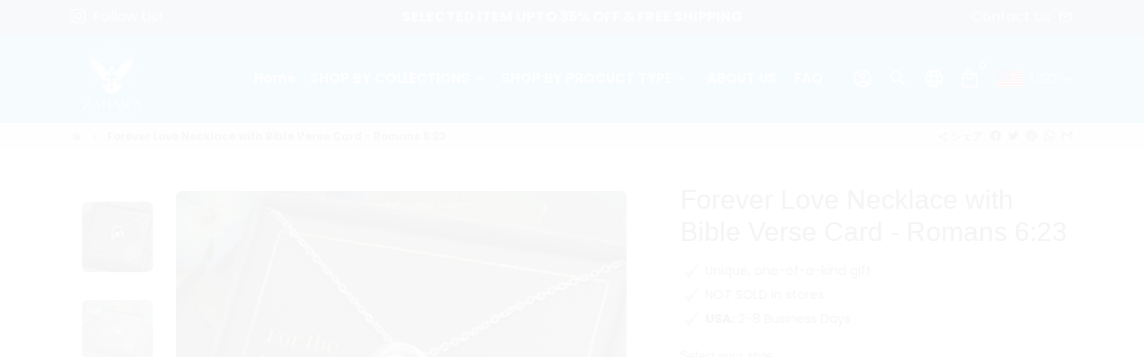

--- FILE ---
content_type: text/html; charset=utf-8
request_url: https://www.zaharajewelry.com/ja/products/forever-love-necklace-with-bible-verse-card-romans-623
body_size: 93908
content:
<!doctype html>
<html lang="ja">
  <head>
    <!-- Basic page needs -->
    <meta charset="utf-8">
    <meta http-equiv="X-UA-Compatible" content="IE=edge,chrome=1">
    <meta name="viewport" content="width=device-width,initial-scale=1,shrink-to-fit=no">
    <meta name="theme-color" content="#FFFFFF">
    <meta name="apple-mobile-web-app-capable" content="yes">
    <meta name="mobile-web-app-capable" content="yes">
    <meta name="author" content="Debutify">

    <!-- Preconnect external resources -->
    <link rel="preconnect" href="https://cdn.shopify.com" crossorigin>
    <link rel="preconnect" href="https://fonts.shopifycdn.com" crossorigin>
    <link rel="preconnect" href="https://shop.app" crossorigin>
    <link rel="preconnect" href="https://monorail-edge.shopifysvc.com"><link rel="preconnect" href="https://godog.shopifycloud.com"><link rel="preconnect" href="https://maps.googleapis.com"><link rel="preconnect" href="https://www.google.com">
      <link rel="preconnect" href="https://www.gstatic.com">
      <link rel="preconnect" href="https://www.gstatic.com" crossorigin>
      <link rel="preconnect" href="https://fonts.gstatic.com" crossorigin>
      <link rel="preconnect" href="https://www.recaptcha.net" crossorigin><link rel="preconnect" href="https://debutify.com"><!-- Preload assets -->
    <link rel="preload" href="//www.zaharajewelry.com/cdn/shop/t/6/assets/theme.scss.css?v=161452406886918556441698940934" as="style">
    <link rel="preload" as="font" href="//www.zaharajewelry.com/cdn/fonts/poppins/poppins_n7.56758dcf284489feb014a026f3727f2f20a54626.woff2" type="font/woff2" crossorigin>
    <link rel="preload" as="font" href="//www.zaharajewelry.com/cdn/fonts/poppins/poppins_n6.aa29d4918bc243723d56b59572e18228ed0786f6.woff2" type="font/woff2" crossorigin>
    <link rel="preload" as="font" href="//www.zaharajewelry.com/cdn/fonts/poppins/poppins_n4.0ba78fa5af9b0e1a374041b3ceaadf0a43b41362.woff2" type="font/woff2" crossorigin>
    <link rel="preload" as="font" href="//www.zaharajewelry.com/cdn/shop/t/6/assets/material-icons-outlined.woff2?v=141032514307594503641628754073" type="font/woff2" crossorigin>
    <link rel="preload" href="//www.zaharajewelry.com/cdn/shop/t/6/assets/jquery-2.2.3.min.js?v=171730250359325013191628754098" as="script">
    <link rel="preload" href="//www.zaharajewelry.com/cdn/shop/t/6/assets/theme.min.js?v=54147099605337793421628754098" as="script">
    <link rel="preload" href="//www.zaharajewelry.com/cdn/shop/t/6/assets/lazysizes.min.js?v=46221891067352676611628754072" as="script"><link rel="preload" href="//www.zaharajewelry.com/cdn/shop/t/6/assets/dbtfy-addons.min.js?v=55065777938305765021628754991" as="script"><link rel="canonical" href="https://www.zaharajewelry.com/ja/products/forever-love-necklace-with-bible-verse-card-romans-623"><!-- Fav icon --><link sizes="192x192" rel="shortcut icon" type="image/png" id="favicon" href="[data-uri]">

    <!-- Title and description -->
    <title>
      Forever Love Necklace with Bible Verse Card - Romans 6:23 &ndash; Zahara Jewelry 
    </title><meta name="description" content="Give a loving gift that will make her heart melt! This dazzling Forever Love Necklace features a polished heart pendant surrounding a flawless 6.5mm cubic zirconia, embellished with smaller crystals adding extra sparkle and shine. The pendant is crafted in your choice of 14K white gold finish or 18K yellow gold finish,"><!-- Social meta --><!-- /snippets/social-meta-tags.liquid -->
<meta property="og:site_name" content="Zahara Jewelry ">
<meta property="og:url" content="https://www.zaharajewelry.com/ja/products/forever-love-necklace-with-bible-verse-card-romans-623">
<meta property="og:title" content="Forever Love Necklace with Bible Verse Card - Romans 6:23">
<meta property="og:type" content="product">
<meta property="og:description" content="Give a loving gift that will make her heart melt! This dazzling Forever Love Necklace features a polished heart pendant surrounding a flawless 6.5mm cubic zirconia, embellished with smaller crystals adding extra sparkle and shine. The pendant is crafted in your choice of 14K white gold finish or 18K yellow gold finish,"><meta property="og:price:amount" content="49.95">
  <meta property="og:price:currency" content="USD"><meta property="og:image" content="http://www.zaharajewelry.com/cdn/shop/products/asset_782_transformation_5239_773f3d79-3539-47fa-ba5d-b591a1cef123_1200x1200.jpg?v=1631268061"><meta property="og:image" content="http://www.zaharajewelry.com/cdn/shop/products/asset_782_transformation_5239_773f3d79-3539-47fa-ba5d-b591a1cef123_1200x1200.jpg?v=1631268061"><meta property="og:image" content="http://www.zaharajewelry.com/cdn/shop/products/asset_782_transformation_5239_773f3d79-3539-47fa-ba5d-b591a1cef123_1200x1200.jpg?v=1631268061">
<meta property="og:image:secure_url" content="https://www.zaharajewelry.com/cdn/shop/products/asset_782_transformation_5239_773f3d79-3539-47fa-ba5d-b591a1cef123_1200x1200.jpg?v=1631268061"><meta property="og:image:secure_url" content="https://www.zaharajewelry.com/cdn/shop/products/asset_782_transformation_5239_773f3d79-3539-47fa-ba5d-b591a1cef123_1200x1200.jpg?v=1631268061"><meta property="og:image:secure_url" content="https://www.zaharajewelry.com/cdn/shop/products/asset_782_transformation_5239_773f3d79-3539-47fa-ba5d-b591a1cef123_1200x1200.jpg?v=1631268061">
<meta name="twitter:card" content="summary_large_image">
<meta name="twitter:title" content="Forever Love Necklace with Bible Verse Card - Romans 6:23">
<meta name="twitter:description" content="Give a loving gift that will make her heart melt! This dazzling Forever Love Necklace features a polished heart pendant surrounding a flawless 6.5mm cubic zirconia, embellished with smaller crystals adding extra sparkle and shine. The pendant is crafted in your choice of 14K white gold finish or 18K yellow gold finish,">
<!-- CSS  -->
    <link href="//www.zaharajewelry.com/cdn/shop/t/6/assets/theme.scss.css?v=161452406886918556441698940934" rel="stylesheet" type="text/css" media="all" />

    <!-- Load fonts independently to prevent rendering blocks -->
    <style>
      @font-face {
  font-family: Poppins;
  font-weight: 700;
  font-style: normal;
  font-display: swap;
  src: url("//www.zaharajewelry.com/cdn/fonts/poppins/poppins_n7.56758dcf284489feb014a026f3727f2f20a54626.woff2") format("woff2"),
       url("//www.zaharajewelry.com/cdn/fonts/poppins/poppins_n7.f34f55d9b3d3205d2cd6f64955ff4b36f0cfd8da.woff") format("woff");
}

      @font-face {
  font-family: Poppins;
  font-weight: 600;
  font-style: normal;
  font-display: swap;
  src: url("//www.zaharajewelry.com/cdn/fonts/poppins/poppins_n6.aa29d4918bc243723d56b59572e18228ed0786f6.woff2") format("woff2"),
       url("//www.zaharajewelry.com/cdn/fonts/poppins/poppins_n6.5f815d845fe073750885d5b7e619ee00e8111208.woff") format("woff");
}

      @font-face {
  font-family: Poppins;
  font-weight: 400;
  font-style: normal;
  font-display: swap;
  src: url("//www.zaharajewelry.com/cdn/fonts/poppins/poppins_n4.0ba78fa5af9b0e1a374041b3ceaadf0a43b41362.woff2") format("woff2"),
       url("//www.zaharajewelry.com/cdn/fonts/poppins/poppins_n4.214741a72ff2596839fc9760ee7a770386cf16ca.woff") format("woff");
}

      @font-face {
  font-family: Poppins;
  font-weight: 700;
  font-style: normal;
  font-display: swap;
  src: url("//www.zaharajewelry.com/cdn/fonts/poppins/poppins_n7.56758dcf284489feb014a026f3727f2f20a54626.woff2") format("woff2"),
       url("//www.zaharajewelry.com/cdn/fonts/poppins/poppins_n7.f34f55d9b3d3205d2cd6f64955ff4b36f0cfd8da.woff") format("woff");
}

      @font-face {
  font-family: Poppins;
  font-weight: 400;
  font-style: italic;
  font-display: swap;
  src: url("//www.zaharajewelry.com/cdn/fonts/poppins/poppins_i4.846ad1e22474f856bd6b81ba4585a60799a9f5d2.woff2") format("woff2"),
       url("//www.zaharajewelry.com/cdn/fonts/poppins/poppins_i4.56b43284e8b52fc64c1fd271f289a39e8477e9ec.woff") format("woff");
}

      @font-face {
  font-family: Poppins;
  font-weight: 700;
  font-style: italic;
  font-display: swap;
  src: url("//www.zaharajewelry.com/cdn/fonts/poppins/poppins_i7.42fd71da11e9d101e1e6c7932199f925f9eea42d.woff2") format("woff2"),
       url("//www.zaharajewelry.com/cdn/fonts/poppins/poppins_i7.ec8499dbd7616004e21155106d13837fff4cf556.woff") format("woff");
}

      @font-face {
  font-family: Poppins;
  font-weight: 900;
  font-style: normal;
  font-display: swap;
  src: url("//www.zaharajewelry.com/cdn/fonts/poppins/poppins_n9.eb6b9ef01b62e777a960bfd02fc9fb4918cd3eab.woff2") format("woff2"),
       url("//www.zaharajewelry.com/cdn/fonts/poppins/poppins_n9.6501a5bd018e348b6d5d6e8c335f9e7d32a80c36.woff") format("woff");
}

      @font-face {
        font-family: Material Icons Outlined;
        font-weight: 400;
        font-style: normal;
        font-display: block;
        src: url(//www.zaharajewelry.com/cdn/shop/t/6/assets/material-icons-outlined.woff2?v=141032514307594503641628754073) format("woff2");
      }
    </style>

    <!-- Theme strings and settings -->
    <script>window.debutify = true;window.theme = window.theme || {};

      theme.variables = {
        small: 769,
        postSmall: 769.1,
        animationDuration: 600,
        animationSlow: 1000,
        transitionSpeed: 300,
        fastClickPluginLink: "\/\/www.zaharajewelry.com\/cdn\/shop\/t\/6\/assets\/FastClick.js?v=38733970534528769321628754062",
        jQueryUIPluginLink: "\/\/www.zaharajewelry.com\/cdn\/shop\/t\/6\/assets\/jquery-ui.min.js?v=140052863542541936261628754070",
        jQueryUIAutocompletePluginLink: "\/\/www.zaharajewelry.com\/cdn\/shop\/t\/6\/assets\/jquery.ui.autocomplete.scroll.min.js?v=65694924680175604831628754071",
        jQueryExitIntentPluginLink: "\/\/www.zaharajewelry.com\/cdn\/shop\/t\/6\/assets\/jquery.exitintent.min.js?v=141936771459652646111628754071",
        trackingPluginLink: "\/\/www.17track.net\/externalcall.js",
        speedBoosterPluginLink: "\/\/www.zaharajewelry.com\/cdn\/shop\/t\/6\/assets\/instant.page.min.js?v=111932921325309411101628754068",
        cartCount: 0
      };

      theme.settings = {
        cartType: "drawer",
        stickyHeader: true,
        heightHeader: 100,
        heightHeaderMobile: 80,
        icon: "material-icons-outlined",
        currencyOriginalPrice: true,
        customCurrency: false,
        dbtfyATCAnimationType: "shakeX",
        dbtfyATCAnimationInterval: 10,
        dbtfyShopProtectImage: true,
        dbtfyShopProtectDrag: true,
        dbtfyShopProtectTextProduct: true,
        dbtfyShopProtectTextArticle: true,
        dbtfyShopProtectCollection: true,
        dbtfyLiveViewMax: 34,
        dbtfyLiveViewMin: 5,
        dbtfyLiveViewIntervalSteps: 3,
        dbtfyLiveViewIntervalTime: 5000,
        dbtfySkipCart: false,
        isSearchEnabled: true,
        customScript: "",
        dbtfyInactiveTabFirstMessage: "🔥 Don't forget this...",
        dbtfyInactiveTabSecondMessage: "🔥 Come back!",
        dbtfyInactiveTabDelay: 1,
        faviconImage: "data:image\/x-icon;base64,iVBORw0KGgoAAAANSUhEUgAAABAAAAAQEAYAAABPYyMiAAAABmJLR0T\/\/\/\/\/\/\/8JWPfcAAAACXBIWXMAAABIAAAASABGyWs+AAAAF0lEQVRIx2NgGAWjYBSMglEwCkbBSAcACBAAAeaR9cIAAAAASUVORK5CYII=",
        cartFaviconImage:""};

      theme.strings = {
        zoomClose: "閉じる (Esc)",
        zoomPrev: "前へ (Left arrow key)",
        zoomNext: "次へ (Right arrow key)",
        moneyFormat: "\u003cspan class=money\u003e${{amount}}\u003c\/span\u003e",
        moneyWithCurrencyFormat: "${{amount}} USD",
        currencyFormat: "money_format",
        defaultCurrency: "USD",
        saveFormat: "{{ saved_amount }} オフ",
        addressError: "住所を調べる際にエラーが発生しました",
        addressNoResults: "その住所は見つかりませんでした",
        addressQueryLimit: "Google APIの使用量の制限を超えました。\u003ca href=\"https:\/\/developers.google.com\/maps\/premium\/usage-limits\"\u003eプレミアムプラン\u003c\/a\u003eへのアップグレードをご検討ください。",
        authError: "あなたのGoogle Mapsのアカウント認証で問題が発生しました。",
        cartCookie: "カートを使うためにCookieを有効にする",
        addToCart: "カートに追加する",
        soldOut: "売り切れ",
        unavailable: "お取り扱いできません",
        regularPrice: "通常価格",
        salePrice: "販売価格",
        saveLabel: "{{ saved_amount }} オフ",
        quantityLabel: "個数",
        closeText: "閉じる (esc)",
        shopCurrency: "USD",
        months: {
          1: "January",
          2: "February",
          3: "March",
          4: "April",
          5: "May",
          6: "June",
          7: "July",
          8: "August",
          9: "September",
          10: "October",
          11: "November",
          12: "December"
        },
        agreeTermsWarningMessage: "\u003cp\u003eYou must agree with the terms and conditions of sales to check out.\u003c\/p\u003e",shopPrimaryLocale: "en",};

      window.lazySizesConfig = window.lazySizesConfig || {};
      window.lazySizesConfig.customMedia = {
        "--small": `(max-width: ${theme.variables.small}px)`
      };
    </script>

    <!-- JS -->
    <script src="//www.zaharajewelry.com/cdn/shop/t/6/assets/jquery-2.2.3.min.js?v=171730250359325013191628754098" type="text/javascript"></script>

    <script src="//www.zaharajewelry.com/cdn/shop/t/6/assets/theme.min.js?v=54147099605337793421628754098" defer="defer"></script>

    <script src="//www.zaharajewelry.com/cdn/shop/t/6/assets/lazysizes.min.js?v=46221891067352676611628754072" async="async"></script><script src="//www.zaharajewelry.com/cdn/shop/t/6/assets/dbtfy-addons.min.js?v=55065777938305765021628754991" defer="defer"></script><!-- Header hook for plugins -->
    <script>window.performance && window.performance.mark && window.performance.mark('shopify.content_for_header.start');</script><meta name="google-site-verification" content="xOWjfxRclEHlG5r0L5cxgwC2Sy-1H8ljX6cbW8GUK78">
<meta id="shopify-digital-wallet" name="shopify-digital-wallet" content="/27187176/digital_wallets/dialog">
<meta name="shopify-checkout-api-token" content="93bac0f428e3cc27b412186fd37003e0">
<meta id="in-context-paypal-metadata" data-shop-id="27187176" data-venmo-supported="false" data-environment="production" data-locale="ja_JP" data-paypal-v4="true" data-currency="USD">
<link rel="alternate" hreflang="x-default" href="https://www.zaharajewelry.com/products/forever-love-necklace-with-bible-verse-card-romans-623">
<link rel="alternate" hreflang="en" href="https://www.zaharajewelry.com/products/forever-love-necklace-with-bible-verse-card-romans-623">
<link rel="alternate" hreflang="ja" href="https://www.zaharajewelry.com/ja/products/forever-love-necklace-with-bible-verse-card-romans-623">
<link rel="alternate" type="application/json+oembed" href="https://www.zaharajewelry.com/ja/products/forever-love-necklace-with-bible-verse-card-romans-623.oembed">
<script async="async" src="/checkouts/internal/preloads.js?locale=ja-US"></script>
<script id="apple-pay-shop-capabilities" type="application/json">{"shopId":27187176,"countryCode":"US","currencyCode":"USD","merchantCapabilities":["supports3DS"],"merchantId":"gid:\/\/shopify\/Shop\/27187176","merchantName":"Zahara Jewelry ","requiredBillingContactFields":["postalAddress","email"],"requiredShippingContactFields":["postalAddress","email"],"shippingType":"shipping","supportedNetworks":["visa","masterCard","amex","discover","elo","jcb"],"total":{"type":"pending","label":"Zahara Jewelry ","amount":"1.00"},"shopifyPaymentsEnabled":true,"supportsSubscriptions":true}</script>
<script id="shopify-features" type="application/json">{"accessToken":"93bac0f428e3cc27b412186fd37003e0","betas":["rich-media-storefront-analytics"],"domain":"www.zaharajewelry.com","predictiveSearch":true,"shopId":27187176,"locale":"ja"}</script>
<script>var Shopify = Shopify || {};
Shopify.shop = "zaharajewell.myshopify.com";
Shopify.locale = "ja";
Shopify.currency = {"active":"USD","rate":"1.0"};
Shopify.country = "US";
Shopify.theme = {"name":"debutify Akash Debutify 3.0.4","id":120402051125,"schema_name":"Debutify","schema_version":"3.0.4","theme_store_id":null,"role":"main"};
Shopify.theme.handle = "null";
Shopify.theme.style = {"id":null,"handle":null};
Shopify.cdnHost = "www.zaharajewelry.com/cdn";
Shopify.routes = Shopify.routes || {};
Shopify.routes.root = "/ja/";</script>
<script type="module">!function(o){(o.Shopify=o.Shopify||{}).modules=!0}(window);</script>
<script>!function(o){function n(){var o=[];function n(){o.push(Array.prototype.slice.apply(arguments))}return n.q=o,n}var t=o.Shopify=o.Shopify||{};t.loadFeatures=n(),t.autoloadFeatures=n()}(window);</script>
<script id="shop-js-analytics" type="application/json">{"pageType":"product"}</script>
<script defer="defer" async type="module" src="//www.zaharajewelry.com/cdn/shopifycloud/shop-js/modules/v2/client.init-shop-cart-sync_0MstufBG.ja.esm.js"></script>
<script defer="defer" async type="module" src="//www.zaharajewelry.com/cdn/shopifycloud/shop-js/modules/v2/chunk.common_jll-23Z1.esm.js"></script>
<script defer="defer" async type="module" src="//www.zaharajewelry.com/cdn/shopifycloud/shop-js/modules/v2/chunk.modal_HXih6-AF.esm.js"></script>
<script type="module">
  await import("//www.zaharajewelry.com/cdn/shopifycloud/shop-js/modules/v2/client.init-shop-cart-sync_0MstufBG.ja.esm.js");
await import("//www.zaharajewelry.com/cdn/shopifycloud/shop-js/modules/v2/chunk.common_jll-23Z1.esm.js");
await import("//www.zaharajewelry.com/cdn/shopifycloud/shop-js/modules/v2/chunk.modal_HXih6-AF.esm.js");

  window.Shopify.SignInWithShop?.initShopCartSync?.({"fedCMEnabled":true,"windoidEnabled":true});

</script>
<script>(function() {
  var isLoaded = false;
  function asyncLoad() {
    if (isLoaded) return;
    isLoaded = true;
    var urls = ["https:\/\/cdn.shopify.com\/s\/files\/1\/2718\/7176\/t\/6\/assets\/booster_eu_cookie_27187176.js?v=1630824139\u0026shop=zaharajewell.myshopify.com","https:\/\/cdn.pushowl.com\/latest\/sdks\/pushowl-shopify.js?subdomain=zaharajewell\u0026environment=production\u0026guid=adeb110a-88d6-44b5-bb8c-701a18dfbea1\u0026shop=zaharajewell.myshopify.com","https:\/\/sales-pop.carecart.io\/lib\/salesnotifier.js?shop=zaharajewell.myshopify.com"];
    for (var i = 0; i < urls.length; i++) {
      var s = document.createElement('script');
      s.type = 'text/javascript';
      s.async = true;
      s.src = urls[i];
      var x = document.getElementsByTagName('script')[0];
      x.parentNode.insertBefore(s, x);
    }
  };
  if(window.attachEvent) {
    window.attachEvent('onload', asyncLoad);
  } else {
    window.addEventListener('load', asyncLoad, false);
  }
})();</script>
<script id="__st">var __st={"a":27187176,"offset":-18000,"reqid":"af52689c-ad26-488f-a1f7-bb95273c1738-1769061948","pageurl":"www.zaharajewelry.com\/ja\/products\/forever-love-necklace-with-bible-verse-card-romans-623","u":"835aa7aaecb4","p":"product","rtyp":"product","rid":6666969186357};</script>
<script>window.ShopifyPaypalV4VisibilityTracking = true;</script>
<script id="captcha-bootstrap">!function(){'use strict';const t='contact',e='account',n='new_comment',o=[[t,t],['blogs',n],['comments',n],[t,'customer']],c=[[e,'customer_login'],[e,'guest_login'],[e,'recover_customer_password'],[e,'create_customer']],r=t=>t.map((([t,e])=>`form[action*='/${t}']:not([data-nocaptcha='true']) input[name='form_type'][value='${e}']`)).join(','),a=t=>()=>t?[...document.querySelectorAll(t)].map((t=>t.form)):[];function s(){const t=[...o],e=r(t);return a(e)}const i='password',u='form_key',d=['recaptcha-v3-token','g-recaptcha-response','h-captcha-response',i],f=()=>{try{return window.sessionStorage}catch{return}},m='__shopify_v',_=t=>t.elements[u];function p(t,e,n=!1){try{const o=window.sessionStorage,c=JSON.parse(o.getItem(e)),{data:r}=function(t){const{data:e,action:n}=t;return t[m]||n?{data:e,action:n}:{data:t,action:n}}(c);for(const[e,n]of Object.entries(r))t.elements[e]&&(t.elements[e].value=n);n&&o.removeItem(e)}catch(o){console.error('form repopulation failed',{error:o})}}const l='form_type',E='cptcha';function T(t){t.dataset[E]=!0}const w=window,h=w.document,L='Shopify',v='ce_forms',y='captcha';let A=!1;((t,e)=>{const n=(g='f06e6c50-85a8-45c8-87d0-21a2b65856fe',I='https://cdn.shopify.com/shopifycloud/storefront-forms-hcaptcha/ce_storefront_forms_captcha_hcaptcha.v1.5.2.iife.js',D={infoText:'hCaptchaによる保護',privacyText:'プライバシー',termsText:'利用規約'},(t,e,n)=>{const o=w[L][v],c=o.bindForm;if(c)return c(t,g,e,D).then(n);var r;o.q.push([[t,g,e,D],n]),r=I,A||(h.body.append(Object.assign(h.createElement('script'),{id:'captcha-provider',async:!0,src:r})),A=!0)});var g,I,D;w[L]=w[L]||{},w[L][v]=w[L][v]||{},w[L][v].q=[],w[L][y]=w[L][y]||{},w[L][y].protect=function(t,e){n(t,void 0,e),T(t)},Object.freeze(w[L][y]),function(t,e,n,w,h,L){const[v,y,A,g]=function(t,e,n){const i=e?o:[],u=t?c:[],d=[...i,...u],f=r(d),m=r(i),_=r(d.filter((([t,e])=>n.includes(e))));return[a(f),a(m),a(_),s()]}(w,h,L),I=t=>{const e=t.target;return e instanceof HTMLFormElement?e:e&&e.form},D=t=>v().includes(t);t.addEventListener('submit',(t=>{const e=I(t);if(!e)return;const n=D(e)&&!e.dataset.hcaptchaBound&&!e.dataset.recaptchaBound,o=_(e),c=g().includes(e)&&(!o||!o.value);(n||c)&&t.preventDefault(),c&&!n&&(function(t){try{if(!f())return;!function(t){const e=f();if(!e)return;const n=_(t);if(!n)return;const o=n.value;o&&e.removeItem(o)}(t);const e=Array.from(Array(32),(()=>Math.random().toString(36)[2])).join('');!function(t,e){_(t)||t.append(Object.assign(document.createElement('input'),{type:'hidden',name:u})),t.elements[u].value=e}(t,e),function(t,e){const n=f();if(!n)return;const o=[...t.querySelectorAll(`input[type='${i}']`)].map((({name:t})=>t)),c=[...d,...o],r={};for(const[a,s]of new FormData(t).entries())c.includes(a)||(r[a]=s);n.setItem(e,JSON.stringify({[m]:1,action:t.action,data:r}))}(t,e)}catch(e){console.error('failed to persist form',e)}}(e),e.submit())}));const S=(t,e)=>{t&&!t.dataset[E]&&(n(t,e.some((e=>e===t))),T(t))};for(const o of['focusin','change'])t.addEventListener(o,(t=>{const e=I(t);D(e)&&S(e,y())}));const B=e.get('form_key'),M=e.get(l),P=B&&M;t.addEventListener('DOMContentLoaded',(()=>{const t=y();if(P)for(const e of t)e.elements[l].value===M&&p(e,B);[...new Set([...A(),...v().filter((t=>'true'===t.dataset.shopifyCaptcha))])].forEach((e=>S(e,t)))}))}(h,new URLSearchParams(w.location.search),n,t,e,['guest_login'])})(!0,!0)}();</script>
<script integrity="sha256-4kQ18oKyAcykRKYeNunJcIwy7WH5gtpwJnB7kiuLZ1E=" data-source-attribution="shopify.loadfeatures" defer="defer" src="//www.zaharajewelry.com/cdn/shopifycloud/storefront/assets/storefront/load_feature-a0a9edcb.js" crossorigin="anonymous"></script>
<script data-source-attribution="shopify.dynamic_checkout.dynamic.init">var Shopify=Shopify||{};Shopify.PaymentButton=Shopify.PaymentButton||{isStorefrontPortableWallets:!0,init:function(){window.Shopify.PaymentButton.init=function(){};var t=document.createElement("script");t.src="https://www.zaharajewelry.com/cdn/shopifycloud/portable-wallets/latest/portable-wallets.ja.js",t.type="module",document.head.appendChild(t)}};
</script>
<script data-source-attribution="shopify.dynamic_checkout.buyer_consent">
  function portableWalletsHideBuyerConsent(e){var t=document.getElementById("shopify-buyer-consent"),n=document.getElementById("shopify-subscription-policy-button");t&&n&&(t.classList.add("hidden"),t.setAttribute("aria-hidden","true"),n.removeEventListener("click",e))}function portableWalletsShowBuyerConsent(e){var t=document.getElementById("shopify-buyer-consent"),n=document.getElementById("shopify-subscription-policy-button");t&&n&&(t.classList.remove("hidden"),t.removeAttribute("aria-hidden"),n.addEventListener("click",e))}window.Shopify?.PaymentButton&&(window.Shopify.PaymentButton.hideBuyerConsent=portableWalletsHideBuyerConsent,window.Shopify.PaymentButton.showBuyerConsent=portableWalletsShowBuyerConsent);
</script>
<script data-source-attribution="shopify.dynamic_checkout.cart.bootstrap">document.addEventListener("DOMContentLoaded",(function(){function t(){return document.querySelector("shopify-accelerated-checkout-cart, shopify-accelerated-checkout")}if(t())Shopify.PaymentButton.init();else{new MutationObserver((function(e,n){t()&&(Shopify.PaymentButton.init(),n.disconnect())})).observe(document.body,{childList:!0,subtree:!0})}}));
</script>
<link id="shopify-accelerated-checkout-styles" rel="stylesheet" media="screen" href="https://www.zaharajewelry.com/cdn/shopifycloud/portable-wallets/latest/accelerated-checkout-backwards-compat.css" crossorigin="anonymous">
<style id="shopify-accelerated-checkout-cart">
        #shopify-buyer-consent {
  margin-top: 1em;
  display: inline-block;
  width: 100%;
}

#shopify-buyer-consent.hidden {
  display: none;
}

#shopify-subscription-policy-button {
  background: none;
  border: none;
  padding: 0;
  text-decoration: underline;
  font-size: inherit;
  cursor: pointer;
}

#shopify-subscription-policy-button::before {
  box-shadow: none;
}

      </style>

<script>window.performance && window.performance.mark && window.performance.mark('shopify.content_for_header.end');</script>

    

	<script>var loox_global_hash = '1639532590255';</script><script>var loox_pop_active = true;var loox_pop_display = {"home_page":true,"product_page":true,"cart_page":true,"other_pages":true};</script><style>.loox-reviews-default { max-width: 1200px; margin: 0 auto; }.loox-rating .loox-icon { color:#FAECF8; }</style>
<script defer src='https://cdn.debutify.com/scripts/production/emFoYXJhamV3ZWxsLm15c2hvcGlmeS5jb20=/debutify_script_tags.js'></script><!-- BEGIN app block: shopify://apps/beast-currency-converter/blocks/doubly/267afa86-a419-4d5b-a61b-556038e7294d -->


	<script>
		var DoublyGlobalCurrency, catchXHR = true, bccAppVersion = 1;
       	var DoublyGlobal = {
			theme : 'flags_theme',
			spanClass : 'money',
			cookieName : '_g1648781660',
			ratesUrl :  'https://init.grizzlyapps.com/9e32c84f0db4f7b1eb40c32bdb0bdea9',
			geoUrl : 'https://currency.grizzlyapps.com/83d400c612f9a099fab8f76dcab73a48',
			shopCurrency : 'USD',
            allowedCurrencies : '["USD","EUR","GBP","CAD","AUD"]',
			countriesJSON : '[]',
			currencyMessage : 'All orders are processed in USD. While the content of your cart is currently displayed in <span class="selected-currency"></span>, you will checkout using USD at the most current exchange rate.',
            currencyFormat : 'money_with_currency_format',
			euroFormat : 'amount',
            removeDecimals : 0,
            roundDecimals : 0,
            roundTo : '99',
            autoSwitch : 0,
			showPriceOnHover : 0,
            showCurrencyMessage : false,
			hideConverter : '',
			forceJqueryLoad : false,
			beeketing : true,
			themeScript : '',
			customerScriptBefore : '',
			customerScriptAfter : '',
			debug: false
		};

		<!-- inline script: fixes + various plugin js functions -->
		DoublyGlobal.themeScript = "if(DoublyGlobal.debug) debugger;jQueryGrizzly('body>.doubly-wrapper, .doubly-message').remove(); jQueryGrizzly('.nav-container-right-icons>ul').append('<li class=\"doubly-wrapper doubly-alpha\"><\/li>'); jQueryGrizzly('.nav-container-right-icons>ul').after('<div class=\"doubly-wrapper doubly-beta\"><\/div>'); function addDoublyMessage() { if (jQueryGrizzly('form#ajaxCartForm .doubly-message').length==0) { jQueryGrizzly('form#ajaxCartForm .drawer__footer button[name=checkout]').before('<div class=\"doubly-message\"><\/div>'); } if (jQueryGrizzly('form#cartForm .doubly-message').length==0) { jQueryGrizzly('form#cartForm button.cart__checkout').before('<div class=\"doubly-message\"><\/div>'); } } addDoublyMessage(); function afterCurrencySwitcherInit() { jQueryGrizzly('.doubly-wrapper .doubly-nice-select').addClass('slim'); } function getHeaderColor() { if(jQueryGrizzly('body.is-scrolling').length != 0) { var doublyHeaderColor = jQueryGrizzly('.is-scrolling .nav-container-right-icons a.cart-link').css('color'); if (typeof doublyHeaderColor == 'undefined') { doublyHeaderColor = '.doubly-wrapper .doubly-nice-select .current { color:#FFFFFF !important; } .doubly-wrapper .doubly-nice-select:after { border-color:#FFFFFF!important; }'; } jQueryGrizzly('#doubly-header-color-scrolling').remove(); jQueryGrizzly('head').append('<style id=\"doubly-header-color-scrolling\"> .is-scrolling .doubly-wrapper .doubly-nice-select .current { color:'+doublyHeaderColor+' !important; } .is-scrolling .doubly-wrapper .doubly-nice-select::after { border-color:'+doublyHeaderColor+' !important; } <\/style>'); } else { var doublyHeaderColor = jQueryGrizzly('body:not(.is-scrolling) .nav-container-right-icons a.cart-link').css('color'); if (typeof doublyHeaderColor == 'undefined') { doublyHeaderColor = '.doubly-wrapper .doubly-nice-select .current { color:#FFFFFF !important; } .doubly-wrapper .doubly-nice-select:after { border-color:#FFFFFF!important; }'; } jQueryGrizzly('#doubly-header-color').remove(); jQueryGrizzly('head').append('<style id=\"doubly-header-color\"> body:not(.is-scrolling) .doubly-wrapper .doubly-nice-select .current { color:'+doublyHeaderColor+' !important; } body:not(.is-scrolling) .doubly-wrapper .doubly-nice-select::after { border-color:'+doublyHeaderColor+' !important; } <\/style>'); } } getHeaderColor(); jQueryGrizzly(window).on('scroll.doublyScroll', function() { setTimeout(function(){ getHeaderColor(); },100); jQueryGrizzly(window).off('scroll.doublyScroll'); }); jQueryGrizzly('head').append('<style> .doubly-wrapper { float:none; display:inline-block; min-width:86px; } .doubly-wrapper.doubly-alpha { margin:0 0 -2px 5px; } .doubly-wrapper.doubly-beta { margin-bottom:-5px; } .doubly-message { text-align:center; } form#ajaxCartForm .Cart_currencyinfo, form#cartForm .Cart_currencyinfo { display:none; } @media screen and (min-width:770px) { .doubly-wrapper.doubly-beta { display:none; } } @media screen and (max-width:769px) { .doubly-wrapper.doubly-alpha { display:none; } } <\/style>'); if(window.location.href.indexOf('\/checkouts') != -1 || window.location.href.indexOf('\/password') != -1 || window.location.href.indexOf('\/orders') != -1) { jQueryGrizzly('head').append('<style> .doubly-float, .doubly-wrapper { display:none !important; } <\/style>'); } function addConversionBindings() { jQueryGrizzly('.single-option-selector__radio').unbind('change.changeCurrency'); jQueryGrizzly('.single-option-selector__radio').bind('change.changeCurrency', function() { DoublyCurrency.convertAll(jQueryGrizzly('[name=doubly-currencies]').val()); initExtraFeatures(); setTimeout(function(){ DoublyCurrency.convertAll(jQueryGrizzly('[name=doubly-currencies]').val()); initExtraFeatures(); },5); }); jQueryGrizzly('.qv-form select.qv-select').unbind('change.changeCurrency'); jQueryGrizzly('.qv-form select.qv-select').bind('change.changeCurrency', function() { DoublyCurrency.convertAll(jQueryGrizzly('[name=doubly-currencies]').val()); initExtraFeatures(); setTimeout(function(){ DoublyCurrency.convertAll(jQueryGrizzly('[name=doubly-currencies]').val()); initExtraFeatures(); },5); }); jQueryGrizzly('.form-upsell_bundles>select').unbind('change.changeCurrency'); jQueryGrizzly('.form-upsell_bundles>select').bind('change.changeCurrency', function() { DoublyCurrency.convertAll(jQueryGrizzly('[name=doubly-currencies]').val()); initExtraFeatures(); setTimeout(function(){ DoublyCurrency.convertAll(jQueryGrizzly('[name=doubly-currencies]').val()); initExtraFeatures(); },5); }); jQueryGrizzly('.form-item-upsell_bundles>label.label-upsell_bundles').unbind('click.changeCurrency touchend.changeCurrency'); jQueryGrizzly('.form-item-upsell_bundles>label.label-upsell_bundles').bind('click.changeCurrency touchend.changeCurrency', function() { DoublyCurrency.convertAll(jQueryGrizzly('[name=doubly-currencies]').val()); initExtraFeatures(); setTimeout(function(){ DoublyCurrency.convertAll(jQueryGrizzly('[name=doubly-currencies]').val()); initExtraFeatures(); },5); }); jQueryGrizzly('#QuantityBreaks .qb-quantity').unbind('click.changeCurrency touchend.changeCurrency'); jQueryGrizzly('#QuantityBreaks .qb-quantity').bind('click.changeCurrency touchend.changeCurrency', function() { DoublyCurrency.convertAll(jQueryGrizzly('[name=doubly-currencies]').val()); initExtraFeatures(); setTimeout(function(){ DoublyCurrency.convertAll(jQueryGrizzly('[name=doubly-currencies]').val()); initExtraFeatures(); },5); }); jQueryGrizzly('.qv-form product-single__form button.qv-addtocart-button').unbind('click.changeCurrency touchend.changeCurrency'); jQueryGrizzly('.qv-form product-single__form button.qv-addtocart-button').bind('click.changeCurrency touchend.changeCurrency', function() { slideCartDoubly(); }); jQueryGrizzly('#CollectionAddtocart .ca-form>select').unbind('change.changeCurrency'); jQueryGrizzly('#CollectionAddtocart .ca-form>select').bind('change.changeCurrency', function() { slideCartDoubly(); }); jQueryGrizzly('.product-single__form button.btn--add-to-cart, .site-nav__item a.cart-link,#new-form-atc').unbind('click.changeCurrency touchend.changeCurrency'); jQueryGrizzly('.product-single__form button.btn--add-to-cart, .site-nav__item a.cart-link,#new-form-atc').bind('click.changeCurrency touchend.changeCurrency', function() { slideCartDoubly(); }); } function changeSelectorHtml() { jQueryGrizzly('#CollectionAddtocart .ca-form>select>option').each(function() { if(!jQueryGrizzly(this).hasClass('money') && jQueryGrizzly(this).find('span.money').length == 0 && jQueryGrizzly(this).text().trim().indexOf('$') != -1) { var splitPlace = jQueryGrizzly(this).text().trim().indexOf('-'); var firstSplit = jQueryGrizzly(this).text().trim().substring(0,splitPlace+1); var textPrice = jQueryGrizzly(this).text().trim().substring(splitPlace+2); jQueryGrizzly(this).html(firstSplit+' <span class=\"money\">'+textPrice+'<\/span>'); } }); } function addSlideCartConversionBindings() { jQueryGrizzly('#ajaxCartForm button.qty-adjust, #ajaxCartForm button.cart__product-remove').unbind('click.changeCurrency touchend.changeCurrency'); jQueryGrizzly('#ajaxCartForm button.qty-adjust, #ajaxCartForm button.cart__product-remove').bind('click.changeCurrency touchend.changeCurrency', function() { slideCartDoubly(); }); jQueryGrizzly('#cartForm button.qty-adjust, #cartForm button.cart__product-remove').unbind('click.changeCurrency touchend.changeCurrency'); jQueryGrizzly('#cartForm button.qty-adjust, #cartForm button.cart__product-remove').bind('click.changeCurrency touchend.changeCurrency', function() { slideCartDoubly(); }); } addConversionBindings(); changeSelectorHtml(); jQueryGrizzly('.dbtfy-quick_view button.qv-icon').bind('click.changeCurrency touchend.changeCurrency', function() { setTimeout(function(){ addConversionBindings(); DoublyCurrency.convertAll(jQueryGrizzly('[name=doubly-currencies]').val()); initExtraFeatures(); },500); setTimeout(function(){ addConversionBindings(); DoublyCurrency.convertAll(jQueryGrizzly('[name=doubly-currencies]').val()); initExtraFeatures(); },1000); }); function slideCartDoubly() { setTimeout(function(){ addDoublyMessage(); DoublyCurrency.convertAll(jQueryGrizzly('[name=doubly-currencies]').val()); initExtraFeatures(); },100); setTimeout(function(){ addDoublyMessage(); addSlideCartConversionBindings(); DoublyCurrency.convertAll(jQueryGrizzly('[name=doubly-currencies]').val()); initExtraFeatures(); },500); setTimeout(function(){ addDoublyMessage(); addSlideCartConversionBindings(); DoublyCurrency.convertAll(jQueryGrizzly('[name=doubly-currencies]').val()); initExtraFeatures(); },1500); setTimeout(function(){ addDoublyMessage(); addSlideCartConversionBindings(); DoublyCurrency.convertAll(jQueryGrizzly('[name=doubly-currencies]').val()); initExtraFeatures(); },2500); } jQueryGrizzly(document).bind('ajaxComplete.sideCartMessage', function() { slideCartDoubly(); }); function addXMLRequestCallback(callback){ var oldSend, i; if( XMLHttpRequest.callbacks ) { XMLHttpRequest.callbacks.push( callback ); } else { XMLHttpRequest.callbacks = [callback]; oldSend = XMLHttpRequest.prototype.send; XMLHttpRequest.prototype.send = function(){ for( i = 0; i < XMLHttpRequest.callbacks.length; i++ ) { XMLHttpRequest.callbacks[i]( this ); } oldSend.apply(this, arguments); } } } addXMLRequestCallback( function( xhr ) { if(typeof xhr !== 'undefined' && typeof xhr._url !== 'undefined'){ if (xhr._url.indexOf('cart\/add.js') !== -1 || xhr._url.indexOf('cart.js') !== -1 || xhr._url.indexOf('cart\/change.js') !== -1 || xhr._url.indexOf('cart\/update.js') !== -1) { slideCartDoubly(); } } });";
                    DoublyGlobal.initNiceSelect = function(){
                        !function(e) {
                            e.fn.niceSelect = function() {
                                this.each(function() {
                                    var s = e(this);
                                    var t = s.next()
                                    , n = s.find('option')
                                    , a = s.find('option:selected');
                                    t.find('.current').html('<span class="flags flags-' + a.data('country') + '"></span> &nbsp;' + a.data('display') || a.text());
                                }),
                                e(document).off('.nice_select'),
                                e(document).on('click.nice_select', '.doubly-nice-select.doubly-nice-select', function(s) {
                                    var t = e(this);
                                    e('.doubly-nice-select').not(t).removeClass('open'),
                                    t.toggleClass('open'),
                                    t.hasClass('open') ? (t.find('.option'),
                                    t.find('.focus').removeClass('focus'),
                                    t.find('.selected').addClass('focus')) : t.focus()
                                }),
                                e(document).on('click.nice_select', function(s) {
                                    0 === e(s.target).closest('.doubly-nice-select').length && e('.doubly-nice-select').removeClass('open').find('.option')
                                }),
                                e(document).on('click.nice_select', '.doubly-nice-select .option', function(s) {
                                    var t = e(this);
                                    e('.doubly-nice-select').each(function() {
                                        var s = e(this).find('.option[data-value="' + t.data('value') + '"]')
                                        , n = s.closest('.doubly-nice-select');
                                        n.find('.selected').removeClass('selected'),
                                        s.addClass('selected');
                                        var a = '<span class="flags flags-' + s.data('country') + '"></span> &nbsp;' + s.data('display') || s.text();
                                        n.find('.current').html(a),
                                        n.prev('select').val(s.data('value')).trigger('change')
                                    })
                                }),
                                e(document).on('keydown.nice_select', '.doubly-nice-select', function(s) {
                                    var t = e(this)
                                    , n = e(t.find('.focus') || t.find('.list .option.selected'));
                                    if (32 == s.keyCode || 13 == s.keyCode)
                                        return t.hasClass('open') ? n.trigger('click') : t.trigger('click'),
                                        !1;
                                    if (40 == s.keyCode)
                                        return t.hasClass('open') ? n.next().length > 0 && (t.find('.focus').removeClass('focus'),
                                        n.next().addClass('focus')) : t.trigger('click'),
                                        !1;
                                    if (38 == s.keyCode)
                                        return t.hasClass('open') ? n.prev().length > 0 && (t.find('.focus').removeClass('focus'),
                                        n.prev().addClass('focus')) : t.trigger('click'),
                                        !1;
                                    if (27 == s.keyCode)
                                        t.hasClass('open') && t.trigger('click');
                                    else if (9 == s.keyCode && t.hasClass('open'))
                                        return !1
                                })
                            }
                        }(jQueryGrizzly);
                    };
                DoublyGlobal.addSelect = function(){
                    /* add select in select wrapper or body */  
                    if (jQueryGrizzly('.doubly-wrapper').length>0) { 
                        var doublyWrapper = '.doubly-wrapper';
                    } else if (jQueryGrizzly('.doubly-float').length==0) {
                        var doublyWrapper = '.doubly-float';
                        jQueryGrizzly('body').append('<div class="doubly-float"></div>');
                    }
                    document.querySelectorAll(doublyWrapper).forEach(function(el) {
                        el.insertAdjacentHTML('afterbegin', '<select class="currency-switcher right" name="doubly-currencies"><option value="USD" data-country="United-States" data-currency-symbol="&#36;" data-display="USD">US Dollar</option><option value="EUR" data-country="European-Union" data-currency-symbol="&#8364;" data-display="EUR">Euro</option><option value="GBP" data-country="United-Kingdom" data-currency-symbol="&#163;" data-display="GBP">British Pound Sterling</option><option value="CAD" data-country="Canada" data-currency-symbol="&#36;" data-display="CAD">Canadian Dollar</option><option value="AUD" data-country="Australia" data-currency-symbol="&#36;" data-display="AUD">Australian Dollar</option></select> <div class="doubly-nice-select currency-switcher right" data-nosnippet> <span class="current notranslate"></span> <ul class="list"> <li class="option notranslate" data-value="USD" data-country="United-States" data-currency-symbol="&#36;" data-display="USD"><span class="flags flags-United-States"></span> &nbsp;US Dollar</li><li class="option notranslate" data-value="EUR" data-country="European-Union" data-currency-symbol="&#8364;" data-display="EUR"><span class="flags flags-European-Union"></span> &nbsp;Euro</li><li class="option notranslate" data-value="GBP" data-country="United-Kingdom" data-currency-symbol="&#163;" data-display="GBP"><span class="flags flags-United-Kingdom"></span> &nbsp;British Pound Sterling</li><li class="option notranslate" data-value="CAD" data-country="Canada" data-currency-symbol="&#36;" data-display="CAD"><span class="flags flags-Canada"></span> &nbsp;Canadian Dollar</li><li class="option notranslate" data-value="AUD" data-country="Australia" data-currency-symbol="&#36;" data-display="AUD"><span class="flags flags-Australia"></span> &nbsp;Australian Dollar</li> </ul> </div>');
                    });
                }
		var bbb = "";
	</script>
	
	
	<!-- inline styles -->
	<style> 
		
		.flags{background-image:url("https://cdn.shopify.com/extensions/01997e3d-dbe8-7f57-a70f-4120f12c2b07/currency-54/assets/currency-flags.png")}
		.flags-small{background-image:url("https://cdn.shopify.com/extensions/01997e3d-dbe8-7f57-a70f-4120f12c2b07/currency-54/assets/currency-flags-small.png")}
		select.currency-switcher{display:none}.doubly-nice-select{-webkit-tap-highlight-color:transparent;background-color:#fff;border-radius:5px;border:1px solid #e8e8e8;box-sizing:border-box;cursor:pointer;display:block;float:left;font-family:"Helvetica Neue",Arial;font-size:14px;font-weight:400;height:42px;line-height:40px;outline:0;padding-left:12px;padding-right:30px;position:relative;text-align:left!important;transition:none;/*transition:all .2s ease-in-out;*/-webkit-user-select:none;-moz-user-select:none;-ms-user-select:none;user-select:none;white-space:nowrap;width:auto}.doubly-nice-select:hover{border-color:#dbdbdb}.doubly-nice-select.open,.doubly-nice-select:active,.doubly-nice-select:focus{border-color:#88bfff}.doubly-nice-select:after{border-bottom:2px solid #999;border-right:2px solid #999;content:"";display:block;height:5px;box-sizing:content-box;pointer-events:none;position:absolute;right:14px;top:16px;-webkit-transform-origin:66% 66%;transform-origin:66% 66%;-webkit-transform:rotate(45deg);transform:rotate(45deg);transition:transform .15s ease-in-out;width:5px}.doubly-nice-select.open:after{-webkit-transform:rotate(-135deg);transform:rotate(-135deg)}.doubly-nice-select.open .list{opacity:1;pointer-events:auto;-webkit-transform:scale(1) translateY(0);transform:scale(1) translateY(0); z-index:1000000 !important;}.doubly-nice-select.disabled{border-color:#ededed;color:#999;pointer-events:none}.doubly-nice-select.disabled:after{border-color:#ccc}.doubly-nice-select.wide{width:100%}.doubly-nice-select.wide .list{left:0!important;right:0!important}.doubly-nice-select.right{float:right}.doubly-nice-select.right .list{left:auto;right:0}.doubly-nice-select.small{font-size:12px;height:36px;line-height:34px}.doubly-nice-select.small:after{height:4px;width:4px}.flags-Afghanistan,.flags-Albania,.flags-Algeria,.flags-Andorra,.flags-Angola,.flags-Antigua-and-Barbuda,.flags-Argentina,.flags-Armenia,.flags-Aruba,.flags-Australia,.flags-Austria,.flags-Azerbaijan,.flags-Bahamas,.flags-Bahrain,.flags-Bangladesh,.flags-Barbados,.flags-Belarus,.flags-Belgium,.flags-Belize,.flags-Benin,.flags-Bermuda,.flags-Bhutan,.flags-Bitcoin,.flags-Bolivia,.flags-Bosnia-and-Herzegovina,.flags-Botswana,.flags-Brazil,.flags-Brunei,.flags-Bulgaria,.flags-Burkina-Faso,.flags-Burundi,.flags-Cambodia,.flags-Cameroon,.flags-Canada,.flags-Cape-Verde,.flags-Cayman-Islands,.flags-Central-African-Republic,.flags-Chad,.flags-Chile,.flags-China,.flags-Colombia,.flags-Comoros,.flags-Congo-Democratic,.flags-Congo-Republic,.flags-Costa-Rica,.flags-Cote-d_Ivoire,.flags-Croatia,.flags-Cuba,.flags-Curacao,.flags-Cyprus,.flags-Czech-Republic,.flags-Denmark,.flags-Djibouti,.flags-Dominica,.flags-Dominican-Republic,.flags-East-Timor,.flags-Ecuador,.flags-Egypt,.flags-El-Salvador,.flags-Equatorial-Guinea,.flags-Eritrea,.flags-Estonia,.flags-Ethiopia,.flags-European-Union,.flags-Falkland-Islands,.flags-Fiji,.flags-Finland,.flags-France,.flags-Gabon,.flags-Gambia,.flags-Georgia,.flags-Germany,.flags-Ghana,.flags-Gibraltar,.flags-Grecee,.flags-Grenada,.flags-Guatemala,.flags-Guernsey,.flags-Guinea,.flags-Guinea-Bissau,.flags-Guyana,.flags-Haiti,.flags-Honduras,.flags-Hong-Kong,.flags-Hungary,.flags-IMF,.flags-Iceland,.flags-India,.flags-Indonesia,.flags-Iran,.flags-Iraq,.flags-Ireland,.flags-Isle-of-Man,.flags-Israel,.flags-Italy,.flags-Jamaica,.flags-Japan,.flags-Jersey,.flags-Jordan,.flags-Kazakhstan,.flags-Kenya,.flags-Korea-North,.flags-Korea-South,.flags-Kosovo,.flags-Kuwait,.flags-Kyrgyzstan,.flags-Laos,.flags-Latvia,.flags-Lebanon,.flags-Lesotho,.flags-Liberia,.flags-Libya,.flags-Liechtenstein,.flags-Lithuania,.flags-Luxembourg,.flags-Macao,.flags-Macedonia,.flags-Madagascar,.flags-Malawi,.flags-Malaysia,.flags-Maldives,.flags-Mali,.flags-Malta,.flags-Marshall-Islands,.flags-Mauritania,.flags-Mauritius,.flags-Mexico,.flags-Micronesia-_Federated_,.flags-Moldova,.flags-Monaco,.flags-Mongolia,.flags-Montenegro,.flags-Morocco,.flags-Mozambique,.flags-Myanmar,.flags-Namibia,.flags-Nauru,.flags-Nepal,.flags-Netherlands,.flags-New-Zealand,.flags-Nicaragua,.flags-Niger,.flags-Nigeria,.flags-Norway,.flags-Oman,.flags-Pakistan,.flags-Palau,.flags-Panama,.flags-Papua-New-Guinea,.flags-Paraguay,.flags-Peru,.flags-Philippines,.flags-Poland,.flags-Portugal,.flags-Qatar,.flags-Romania,.flags-Russia,.flags-Rwanda,.flags-Saint-Helena,.flags-Saint-Kitts-and-Nevis,.flags-Saint-Lucia,.flags-Saint-Vincent-and-the-Grenadines,.flags-Samoa,.flags-San-Marino,.flags-Sao-Tome-and-Principe,.flags-Saudi-Arabia,.flags-Seborga,.flags-Senegal,.flags-Serbia,.flags-Seychelles,.flags-Sierra-Leone,.flags-Singapore,.flags-Slovakia,.flags-Slovenia,.flags-Solomon-Islands,.flags-Somalia,.flags-South-Africa,.flags-South-Sudan,.flags-Spain,.flags-Sri-Lanka,.flags-Sudan,.flags-Suriname,.flags-Swaziland,.flags-Sweden,.flags-Switzerland,.flags-Syria,.flags-Taiwan,.flags-Tajikistan,.flags-Tanzania,.flags-Thailand,.flags-Togo,.flags-Tonga,.flags-Trinidad-and-Tobago,.flags-Tunisia,.flags-Turkey,.flags-Turkmenistan,.flags-Tuvalu,.flags-Uganda,.flags-Ukraine,.flags-United-Arab-Emirates,.flags-United-Kingdom,.flags-United-States,.flags-Uruguay,.flags-Uzbekistan,.flags-Vanuatu,.flags-Vatican-City,.flags-Venezuela,.flags-Vietnam,.flags-Wallis-and-Futuna,.flags-XAG,.flags-XAU,.flags-XPT,.flags-Yemen,.flags-Zambia,.flags-Zimbabwe{width:30px;height:20px}.doubly-nice-select.small .option{line-height:34px;min-height:34px}.doubly-nice-select .list{background-color:#fff;border-radius:5px;box-shadow:0 0 0 1px rgba(68,68,68,.11);box-sizing:border-box;margin:4px 0 0!important;opacity:0;overflow:scroll;overflow-x:hidden;padding:0;pointer-events:none;position:absolute;top:100%;max-height:260px;left:0;-webkit-transform-origin:50% 0;transform-origin:50% 0;-webkit-transform:scale(.75) translateY(-21px);transform:scale(.75) translateY(-21px);transition:all .2s cubic-bezier(.5,0,0,1.25),opacity .15s ease-out;z-index:100000}.doubly-nice-select .current img,.doubly-nice-select .option img{vertical-align:top;padding-top:10px}.doubly-nice-select .list:hover .option:not(:hover){background-color:transparent!important}.doubly-nice-select .option{font-size:13px !important;float:none!important;text-align:left !important;margin:0px !important;font-family:Helvetica Neue,Arial !important;letter-spacing:normal;text-transform:none;display:block!important;cursor:pointer;font-weight:400;line-height:40px!important;list-style:none;min-height:40px;min-width:55px;margin-bottom:0;outline:0;padding-left:18px!important;padding-right:52px!important;text-align:left;transition:all .2s}.doubly-nice-select .option.focus,.doubly-nice-select .option.selected.focus,.doubly-nice-select .option:hover{background-color:#f6f6f6}.doubly-nice-select .option.selected{font-weight:700}.doubly-nice-select .current img{line-height:45px}.doubly-nice-select.slim{padding:0 18px 0 0;height:20px;line-height:20px;border:0;background:0 0!important}.doubly-nice-select.slim .current .flags{margin-top:0 !important}.doubly-nice-select.slim:after{right:4px;top:6px}.flags{background-repeat:no-repeat;display:block;margin:10px 4px 0 0 !important;float:left}.flags-Zimbabwe{background-position:-5px -5px}.flags-Zambia{background-position:-45px -5px}.flags-Yemen{background-position:-85px -5px}.flags-Vietnam{background-position:-125px -5px}.flags-Venezuela{background-position:-165px -5px}.flags-Vatican-City{background-position:-205px -5px}.flags-Vanuatu{background-position:-245px -5px}.flags-Uzbekistan{background-position:-285px -5px}.flags-Uruguay{background-position:-325px -5px}.flags-United-States{background-position:-365px -5px}.flags-United-Kingdom{background-position:-405px -5px}.flags-United-Arab-Emirates{background-position:-445px -5px}.flags-Ukraine{background-position:-5px -35px}.flags-Uganda{background-position:-45px -35px}.flags-Tuvalu{background-position:-85px -35px}.flags-Turkmenistan{background-position:-125px -35px}.flags-Turkey{background-position:-165px -35px}.flags-Tunisia{background-position:-205px -35px}.flags-Trinidad-and-Tobago{background-position:-245px -35px}.flags-Tonga{background-position:-285px -35px}.flags-Togo{background-position:-325px -35px}.flags-Thailand{background-position:-365px -35px}.flags-Tanzania{background-position:-405px -35px}.flags-Tajikistan{background-position:-445px -35px}.flags-Taiwan{background-position:-5px -65px}.flags-Syria{background-position:-45px -65px}.flags-Switzerland{background-position:-85px -65px}.flags-Sweden{background-position:-125px -65px}.flags-Swaziland{background-position:-165px -65px}.flags-Suriname{background-position:-205px -65px}.flags-Sudan{background-position:-245px -65px}.flags-Sri-Lanka{background-position:-285px -65px}.flags-Spain{background-position:-325px -65px}.flags-South-Sudan{background-position:-365px -65px}.flags-South-Africa{background-position:-405px -65px}.flags-Somalia{background-position:-445px -65px}.flags-Solomon-Islands{background-position:-5px -95px}.flags-Slovenia{background-position:-45px -95px}.flags-Slovakia{background-position:-85px -95px}.flags-Singapore{background-position:-125px -95px}.flags-Sierra-Leone{background-position:-165px -95px}.flags-Seychelles{background-position:-205px -95px}.flags-Serbia{background-position:-245px -95px}.flags-Senegal{background-position:-285px -95px}.flags-Saudi-Arabia{background-position:-325px -95px}.flags-Sao-Tome-and-Principe{background-position:-365px -95px}.flags-San-Marino{background-position:-405px -95px}.flags-Samoa{background-position:-445px -95px}.flags-Saint-Vincent-and-the-Grenadines{background-position:-5px -125px}.flags-Saint-Lucia{background-position:-45px -125px}.flags-Saint-Kitts-and-Nevis{background-position:-85px -125px}.flags-Rwanda{background-position:-125px -125px}.flags-Russia{background-position:-165px -125px}.flags-Romania{background-position:-205px -125px}.flags-Qatar{background-position:-245px -125px}.flags-Portugal{background-position:-285px -125px}.flags-Poland{background-position:-325px -125px}.flags-Philippines{background-position:-365px -125px}.flags-Peru{background-position:-405px -125px}.flags-Paraguay{background-position:-445px -125px}.flags-Papua-New-Guinea{background-position:-5px -155px}.flags-Panama{background-position:-45px -155px}.flags-Palau{background-position:-85px -155px}.flags-Pakistan{background-position:-125px -155px}.flags-Oman{background-position:-165px -155px}.flags-Norway{background-position:-205px -155px}.flags-Nigeria{background-position:-245px -155px}.flags-Niger{background-position:-285px -155px}.flags-Nicaragua{background-position:-325px -155px}.flags-New-Zealand{background-position:-365px -155px}.flags-Netherlands{background-position:-405px -155px}.flags-Nepal{background-position:-445px -155px}.flags-Nauru{background-position:-5px -185px}.flags-Namibia{background-position:-45px -185px}.flags-Myanmar{background-position:-85px -185px}.flags-Mozambique{background-position:-125px -185px}.flags-Morocco{background-position:-165px -185px}.flags-Montenegro{background-position:-205px -185px}.flags-Mongolia{background-position:-245px -185px}.flags-Monaco{background-position:-285px -185px}.flags-Moldova{background-position:-325px -185px}.flags-Micronesia-_Federated_{background-position:-365px -185px}.flags-Mexico{background-position:-405px -185px}.flags-Mauritius{background-position:-445px -185px}.flags-Mauritania{background-position:-5px -215px}.flags-Marshall-Islands{background-position:-45px -215px}.flags-Malta{background-position:-85px -215px}.flags-Mali{background-position:-125px -215px}.flags-Maldives{background-position:-165px -215px}.flags-Malaysia{background-position:-205px -215px}.flags-Malawi{background-position:-245px -215px}.flags-Madagascar{background-position:-285px -215px}.flags-Macedonia{background-position:-325px -215px}.flags-Luxembourg{background-position:-365px -215px}.flags-Lithuania{background-position:-405px -215px}.flags-Liechtenstein{background-position:-445px -215px}.flags-Libya{background-position:-5px -245px}.flags-Liberia{background-position:-45px -245px}.flags-Lesotho{background-position:-85px -245px}.flags-Lebanon{background-position:-125px -245px}.flags-Latvia{background-position:-165px -245px}.flags-Laos{background-position:-205px -245px}.flags-Kyrgyzstan{background-position:-245px -245px}.flags-Kuwait{background-position:-285px -245px}.flags-Kosovo{background-position:-325px -245px}.flags-Korea-South{background-position:-365px -245px}.flags-Korea-North{background-position:-405px -245px}.flags-Kiribati{width:30px;height:20px;background-position:-445px -245px}.flags-Kenya{background-position:-5px -275px}.flags-Kazakhstan{background-position:-45px -275px}.flags-Jordan{background-position:-85px -275px}.flags-Japan{background-position:-125px -275px}.flags-Jamaica{background-position:-165px -275px}.flags-Italy{background-position:-205px -275px}.flags-Israel{background-position:-245px -275px}.flags-Ireland{background-position:-285px -275px}.flags-Iraq{background-position:-325px -275px}.flags-Iran{background-position:-365px -275px}.flags-Indonesia{background-position:-405px -275px}.flags-India{background-position:-445px -275px}.flags-Iceland{background-position:-5px -305px}.flags-Hungary{background-position:-45px -305px}.flags-Honduras{background-position:-85px -305px}.flags-Haiti{background-position:-125px -305px}.flags-Guyana{background-position:-165px -305px}.flags-Guinea{background-position:-205px -305px}.flags-Guinea-Bissau{background-position:-245px -305px}.flags-Guatemala{background-position:-285px -305px}.flags-Grenada{background-position:-325px -305px}.flags-Grecee{background-position:-365px -305px}.flags-Ghana{background-position:-405px -305px}.flags-Germany{background-position:-445px -305px}.flags-Georgia{background-position:-5px -335px}.flags-Gambia{background-position:-45px -335px}.flags-Gabon{background-position:-85px -335px}.flags-France{background-position:-125px -335px}.flags-Finland{background-position:-165px -335px}.flags-Fiji{background-position:-205px -335px}.flags-Ethiopia{background-position:-245px -335px}.flags-Estonia{background-position:-285px -335px}.flags-Eritrea{background-position:-325px -335px}.flags-Equatorial-Guinea{background-position:-365px -335px}.flags-El-Salvador{background-position:-405px -335px}.flags-Egypt{background-position:-445px -335px}.flags-Ecuador{background-position:-5px -365px}.flags-East-Timor{background-position:-45px -365px}.flags-Dominican-Republic{background-position:-85px -365px}.flags-Dominica{background-position:-125px -365px}.flags-Djibouti{background-position:-165px -365px}.flags-Denmark{background-position:-205px -365px}.flags-Czech-Republic{background-position:-245px -365px}.flags-Cyprus{background-position:-285px -365px}.flags-Cuba{background-position:-325px -365px}.flags-Croatia{background-position:-365px -365px}.flags-Cote-d_Ivoire{background-position:-405px -365px}.flags-Costa-Rica{background-position:-445px -365px}.flags-Congo-Republic{background-position:-5px -395px}.flags-Congo-Democratic{background-position:-45px -395px}.flags-Comoros{background-position:-85px -395px}.flags-Colombia{background-position:-125px -395px}.flags-China{background-position:-165px -395px}.flags-Chile{background-position:-205px -395px}.flags-Chad{background-position:-245px -395px}.flags-Central-African-Republic{background-position:-285px -395px}.flags-Cape-Verde{background-position:-325px -395px}.flags-Canada{background-position:-365px -395px}.flags-Cameroon{background-position:-405px -395px}.flags-Cambodia{background-position:-445px -395px}.flags-Burundi{background-position:-5px -425px}.flags-Burkina-Faso{background-position:-45px -425px}.flags-Bulgaria{background-position:-85px -425px}.flags-Brunei{background-position:-125px -425px}.flags-Brazil{background-position:-165px -425px}.flags-Botswana{background-position:-205px -425px}.flags-Bosnia-and-Herzegovina{background-position:-245px -425px}.flags-Bolivia{background-position:-285px -425px}.flags-Bhutan{background-position:-325px -425px}.flags-Benin{background-position:-365px -425px}.flags-Belize{background-position:-405px -425px}.flags-Belgium{background-position:-445px -425px}.flags-Belarus{background-position:-5px -455px}.flags-Barbados{background-position:-45px -455px}.flags-Bangladesh{background-position:-85px -455px}.flags-Bahrain{background-position:-125px -455px}.flags-Bahamas{background-position:-165px -455px}.flags-Azerbaijan{background-position:-205px -455px}.flags-Austria{background-position:-245px -455px}.flags-Australia{background-position:-285px -455px}.flags-Armenia{background-position:-325px -455px}.flags-Argentina{background-position:-365px -455px}.flags-Antigua-and-Barbuda{background-position:-405px -455px}.flags-Andorra{background-position:-445px -455px}.flags-Algeria{background-position:-5px -485px}.flags-Albania{background-position:-45px -485px}.flags-Afghanistan{background-position:-85px -485px}.flags-Bermuda{background-position:-125px -485px}.flags-European-Union{background-position:-165px -485px}.flags-XPT{background-position:-205px -485px}.flags-XAU{background-position:-245px -485px}.flags-XAG{background-position:-285px -485px}.flags-Wallis-and-Futuna{background-position:-325px -485px}.flags-Seborga{background-position:-365px -485px}.flags-Aruba{background-position:-405px -485px}.flags-Angola{background-position:-445px -485px}.flags-Saint-Helena{background-position:-485px -5px}.flags-Macao{background-position:-485px -35px}.flags-Jersey{background-position:-485px -65px}.flags-Isle-of-Man{background-position:-485px -95px}.flags-IMF{background-position:-485px -125px}.flags-Hong-Kong{background-position:-485px -155px}.flags-Guernsey{background-position:-485px -185px}.flags-Gibraltar{background-position:-485px -215px}.flags-Falkland-Islands{background-position:-485px -245px}.flags-Curacao{background-position:-485px -275px}.flags-Cayman-Islands{background-position:-485px -305px}.flags-Bitcoin{background-position:-485px -335px}.flags-small{background-repeat:no-repeat;display:block;margin:5px 3px 0 0 !important;border:1px solid #fff;box-sizing:content-box;float:left}.doubly-nice-select.open .list .flags-small{margin-top:15px  !important}.flags-small.flags-Zimbabwe{width:15px;height:10px;background-position:0 0}.flags-small.flags-Zambia{width:15px;height:10px;background-position:-15px 0}.flags-small.flags-Yemen{width:15px;height:10px;background-position:-30px 0}.flags-small.flags-Vietnam{width:15px;height:10px;background-position:-45px 0}.flags-small.flags-Venezuela{width:15px;height:10px;background-position:-60px 0}.flags-small.flags-Vatican-City{width:15px;height:10px;background-position:-75px 0}.flags-small.flags-Vanuatu{width:15px;height:10px;background-position:-90px 0}.flags-small.flags-Uzbekistan{width:15px;height:10px;background-position:-105px 0}.flags-small.flags-Uruguay{width:15px;height:10px;background-position:-120px 0}.flags-small.flags-United-Kingdom{width:15px;height:10px;background-position:-150px 0}.flags-small.flags-United-Arab-Emirates{width:15px;height:10px;background-position:-165px 0}.flags-small.flags-Ukraine{width:15px;height:10px;background-position:0 -10px}.flags-small.flags-Uganda{width:15px;height:10px;background-position:-15px -10px}.flags-small.flags-Tuvalu{width:15px;height:10px;background-position:-30px -10px}.flags-small.flags-Turkmenistan{width:15px;height:10px;background-position:-45px -10px}.flags-small.flags-Turkey{width:15px;height:10px;background-position:-60px -10px}.flags-small.flags-Tunisia{width:15px;height:10px;background-position:-75px -10px}.flags-small.flags-Trinidad-and-Tobago{width:15px;height:10px;background-position:-90px -10px}.flags-small.flags-Tonga{width:15px;height:10px;background-position:-105px -10px}.flags-small.flags-Togo{width:15px;height:10px;background-position:-120px -10px}.flags-small.flags-Thailand{width:15px;height:10px;background-position:-135px -10px}.flags-small.flags-Tanzania{width:15px;height:10px;background-position:-150px -10px}.flags-small.flags-Tajikistan{width:15px;height:10px;background-position:-165px -10px}.flags-small.flags-Taiwan{width:15px;height:10px;background-position:0 -20px}.flags-small.flags-Syria{width:15px;height:10px;background-position:-15px -20px}.flags-small.flags-Switzerland{width:15px;height:10px;background-position:-30px -20px}.flags-small.flags-Sweden{width:15px;height:10px;background-position:-45px -20px}.flags-small.flags-Swaziland{width:15px;height:10px;background-position:-60px -20px}.flags-small.flags-Suriname{width:15px;height:10px;background-position:-75px -20px}.flags-small.flags-Sudan{width:15px;height:10px;background-position:-90px -20px}.flags-small.flags-Sri-Lanka{width:15px;height:10px;background-position:-105px -20px}.flags-small.flags-Spain{width:15px;height:10px;background-position:-120px -20px}.flags-small.flags-South-Sudan{width:15px;height:10px;background-position:-135px -20px}.flags-small.flags-South-Africa{width:15px;height:10px;background-position:-150px -20px}.flags-small.flags-Somalia{width:15px;height:10px;background-position:-165px -20px}.flags-small.flags-Solomon-Islands{width:15px;height:10px;background-position:0 -30px}.flags-small.flags-Slovenia{width:15px;height:10px;background-position:-15px -30px}.flags-small.flags-Slovakia{width:15px;height:10px;background-position:-30px -30px}.flags-small.flags-Singapore{width:15px;height:10px;background-position:-45px -30px}.flags-small.flags-Sierra-Leone{width:15px;height:10px;background-position:-60px -30px}.flags-small.flags-Seychelles{width:15px;height:10px;background-position:-75px -30px}.flags-small.flags-Serbia{width:15px;height:10px;background-position:-90px -30px}.flags-small.flags-Senegal{width:15px;height:10px;background-position:-105px -30px}.flags-small.flags-Saudi-Arabia{width:15px;height:10px;background-position:-120px -30px}.flags-small.flags-Sao-Tome-and-Principe{width:15px;height:10px;background-position:-135px -30px}.flags-small.flags-San-Marino{width:15px;height:10px;background-position:-150px -30px}.flags-small.flags-Samoa{width:15px;height:10px;background-position:-165px -30px}.flags-small.flags-Saint-Vincent-and-the-Grenadines{width:15px;height:10px;background-position:0 -40px}.flags-small.flags-Saint-Lucia{width:15px;height:10px;background-position:-15px -40px}.flags-small.flags-Saint-Kitts-and-Nevis{width:15px;height:10px;background-position:-30px -40px}.flags-small.flags-Rwanda{width:15px;height:10px;background-position:-45px -40px}.flags-small.flags-Russia{width:15px;height:10px;background-position:-60px -40px}.flags-small.flags-Romania{width:15px;height:10px;background-position:-75px -40px}.flags-small.flags-Qatar{width:15px;height:10px;background-position:-90px -40px}.flags-small.flags-Portugal{width:15px;height:10px;background-position:-105px -40px}.flags-small.flags-Poland{width:15px;height:10px;background-position:-120px -40px}.flags-small.flags-Philippines{width:15px;height:10px;background-position:-135px -40px}.flags-small.flags-Peru{width:15px;height:10px;background-position:-150px -40px}.flags-small.flags-Paraguay{width:15px;height:10px;background-position:-165px -40px}.flags-small.flags-Papua-New-Guinea{width:15px;height:10px;background-position:0 -50px}.flags-small.flags-Panama{width:15px;height:10px;background-position:-15px -50px}.flags-small.flags-Palau{width:15px;height:10px;background-position:-30px -50px}.flags-small.flags-Pakistan{width:15px;height:10px;background-position:-45px -50px}.flags-small.flags-Oman{width:15px;height:10px;background-position:-60px -50px}.flags-small.flags-Norway{width:15px;height:10px;background-position:-75px -50px}.flags-small.flags-Nigeria{width:15px;height:10px;background-position:-90px -50px}.flags-small.flags-Niger{width:15px;height:10px;background-position:-105px -50px}.flags-small.flags-Nicaragua{width:15px;height:10px;background-position:-120px -50px}.flags-small.flags-New-Zealand{width:15px;height:10px;background-position:-135px -50px}.flags-small.flags-Netherlands{width:15px;height:10px;background-position:-150px -50px}.flags-small.flags-Nepal{width:15px;height:10px;background-position:-165px -50px}.flags-small.flags-Nauru{width:15px;height:10px;background-position:0 -60px}.flags-small.flags-Namibia{width:15px;height:10px;background-position:-15px -60px}.flags-small.flags-Myanmar{width:15px;height:10px;background-position:-30px -60px}.flags-small.flags-Mozambique{width:15px;height:10px;background-position:-45px -60px}.flags-small.flags-Morocco{width:15px;height:10px;background-position:-60px -60px}.flags-small.flags-Montenegro{width:15px;height:10px;background-position:-75px -60px}.flags-small.flags-Mongolia{width:15px;height:10px;background-position:-90px -60px}.flags-small.flags-Monaco{width:15px;height:10px;background-position:-105px -60px}.flags-small.flags-Moldova{width:15px;height:10px;background-position:-120px -60px}.flags-small.flags-Micronesia-_Federated_{width:15px;height:10px;background-position:-135px -60px}.flags-small.flags-Mexico{width:15px;height:10px;background-position:-150px -60px}.flags-small.flags-Mauritius{width:15px;height:10px;background-position:-165px -60px}.flags-small.flags-Mauritania{width:15px;height:10px;background-position:0 -70px}.flags-small.flags-Marshall-Islands{width:15px;height:10px;background-position:-15px -70px}.flags-small.flags-Malta{width:15px;height:10px;background-position:-30px -70px}.flags-small.flags-Mali{width:15px;height:10px;background-position:-45px -70px}.flags-small.flags-Maldives{width:15px;height:10px;background-position:-60px -70px}.flags-small.flags-Malaysia{width:15px;height:10px;background-position:-75px -70px}.flags-small.flags-Malawi{width:15px;height:10px;background-position:-90px -70px}.flags-small.flags-Madagascar{width:15px;height:10px;background-position:-105px -70px}.flags-small.flags-Macedonia{width:15px;height:10px;background-position:-120px -70px}.flags-small.flags-Luxembourg{width:15px;height:10px;background-position:-135px -70px}.flags-small.flags-Lithuania{width:15px;height:10px;background-position:-150px -70px}.flags-small.flags-Liechtenstein{width:15px;height:10px;background-position:-165px -70px}.flags-small.flags-Libya{width:15px;height:10px;background-position:0 -80px}.flags-small.flags-Liberia{width:15px;height:10px;background-position:-15px -80px}.flags-small.flags-Lesotho{width:15px;height:10px;background-position:-30px -80px}.flags-small.flags-Lebanon{width:15px;height:10px;background-position:-45px -80px}.flags-small.flags-Latvia{width:15px;height:10px;background-position:-60px -80px}.flags-small.flags-Laos{width:15px;height:10px;background-position:-75px -80px}.flags-small.flags-Kyrgyzstan{width:15px;height:10px;background-position:-90px -80px}.flags-small.flags-Kuwait{width:15px;height:10px;background-position:-105px -80px}.flags-small.flags-Kosovo{width:15px;height:10px;background-position:-120px -80px}.flags-small.flags-Korea-South{width:15px;height:10px;background-position:-135px -80px}.flags-small.flags-Korea-North{width:15px;height:10px;background-position:-150px -80px}.flags-small.flags-Kiribati{width:15px;height:10px;background-position:-165px -80px}.flags-small.flags-Kenya{width:15px;height:10px;background-position:0 -90px}.flags-small.flags-Kazakhstan{width:15px;height:10px;background-position:-15px -90px}.flags-small.flags-Jordan{width:15px;height:10px;background-position:-30px -90px}.flags-small.flags-Japan{width:15px;height:10px;background-position:-45px -90px}.flags-small.flags-Jamaica{width:15px;height:10px;background-position:-60px -90px}.flags-small.flags-Italy{width:15px;height:10px;background-position:-75px -90px}.flags-small.flags-Israel{width:15px;height:10px;background-position:-90px -90px}.flags-small.flags-Ireland{width:15px;height:10px;background-position:-105px -90px}.flags-small.flags-Iraq{width:15px;height:10px;background-position:-120px -90px}.flags-small.flags-Iran{width:15px;height:10px;background-position:-135px -90px}.flags-small.flags-Indonesia{width:15px;height:10px;background-position:-150px -90px}.flags-small.flags-India{width:15px;height:10px;background-position:-165px -90px}.flags-small.flags-Iceland{width:15px;height:10px;background-position:0 -100px}.flags-small.flags-Hungary{width:15px;height:10px;background-position:-15px -100px}.flags-small.flags-Honduras{width:15px;height:10px;background-position:-30px -100px}.flags-small.flags-Haiti{width:15px;height:10px;background-position:-45px -100px}.flags-small.flags-Guyana{width:15px;height:10px;background-position:-60px -100px}.flags-small.flags-Guinea{width:15px;height:10px;background-position:-75px -100px}.flags-small.flags-Guinea-Bissau{width:15px;height:10px;background-position:-90px -100px}.flags-small.flags-Guatemala{width:15px;height:10px;background-position:-105px -100px}.flags-small.flags-Grenada{width:15px;height:10px;background-position:-120px -100px}.flags-small.flags-Grecee{width:15px;height:10px;background-position:-135px -100px}.flags-small.flags-Ghana{width:15px;height:10px;background-position:-150px -100px}.flags-small.flags-Germany{width:15px;height:10px;background-position:-165px -100px}.flags-small.flags-Georgia{width:15px;height:10px;background-position:0 -110px}.flags-small.flags-Gambia{width:15px;height:10px;background-position:-15px -110px}.flags-small.flags-Gabon{width:15px;height:10px;background-position:-30px -110px}.flags-small.flags-France{width:15px;height:10px;background-position:-45px -110px}.flags-small.flags-Finland{width:15px;height:10px;background-position:-60px -110px}.flags-small.flags-Fiji{width:15px;height:10px;background-position:-75px -110px}.flags-small.flags-Ethiopia{width:15px;height:10px;background-position:-90px -110px}.flags-small.flags-Estonia{width:15px;height:10px;background-position:-105px -110px}.flags-small.flags-Eritrea{width:15px;height:10px;background-position:-120px -110px}.flags-small.flags-Equatorial-Guinea{width:15px;height:10px;background-position:-135px -110px}.flags-small.flags-El-Salvador{width:15px;height:10px;background-position:-150px -110px}.flags-small.flags-Egypt{width:15px;height:10px;background-position:-165px -110px}.flags-small.flags-Ecuador{width:15px;height:10px;background-position:0 -120px}.flags-small.flags-East-Timor{width:15px;height:10px;background-position:-15px -120px}.flags-small.flags-Dominican-Republic{width:15px;height:10px;background-position:-30px -120px}.flags-small.flags-Dominica{width:15px;height:10px;background-position:-45px -120px}.flags-small.flags-Djibouti{width:15px;height:10px;background-position:-60px -120px}.flags-small.flags-Denmark{width:15px;height:10px;background-position:-75px -120px}.flags-small.flags-Czech-Republic{width:15px;height:10px;background-position:-90px -120px}.flags-small.flags-Cyprus{width:15px;height:10px;background-position:-105px -120px}.flags-small.flags-Cuba{width:15px;height:10px;background-position:-120px -120px}.flags-small.flags-Croatia{width:15px;height:10px;background-position:-135px -120px}.flags-small.flags-Cote-d_Ivoire{width:15px;height:10px;background-position:-150px -120px}.flags-small.flags-Costa-Rica{width:15px;height:10px;background-position:-165px -120px}.flags-small.flags-Congo-Republic{width:15px;height:10px;background-position:0 -130px}.flags-small.flags-Congo-Democratic{width:15px;height:10px;background-position:-15px -130px}.flags-small.flags-Comoros{width:15px;height:10px;background-position:-30px -130px}.flags-small.flags-Colombia{width:15px;height:10px;background-position:-45px -130px}.flags-small.flags-China{width:15px;height:10px;background-position:-60px -130px}.flags-small.flags-Chile{width:15px;height:10px;background-position:-75px -130px}.flags-small.flags-Chad{width:15px;height:10px;background-position:-90px -130px}.flags-small.flags-Central-African-Republic{width:15px;height:10px;background-position:-105px -130px}.flags-small.flags-Cape-Verde{width:15px;height:10px;background-position:-120px -130px}.flags-small.flags-Canada{width:15px;height:10px;background-position:-135px -130px}.flags-small.flags-Cameroon{width:15px;height:10px;background-position:-150px -130px}.flags-small.flags-Cambodia{width:15px;height:10px;background-position:-165px -130px}.flags-small.flags-Burundi{width:15px;height:10px;background-position:0 -140px}.flags-small.flags-Burkina-Faso{width:15px;height:10px;background-position:-15px -140px}.flags-small.flags-Bulgaria{width:15px;height:10px;background-position:-30px -140px}.flags-small.flags-Brunei{width:15px;height:10px;background-position:-45px -140px}.flags-small.flags-Brazil{width:15px;height:10px;background-position:-60px -140px}.flags-small.flags-Botswana{width:15px;height:10px;background-position:-75px -140px}.flags-small.flags-Bosnia-and-Herzegovina{width:15px;height:10px;background-position:-90px -140px}.flags-small.flags-Bolivia{width:15px;height:10px;background-position:-105px -140px}.flags-small.flags-Bhutan{width:15px;height:10px;background-position:-120px -140px}.flags-small.flags-Benin{width:15px;height:10px;background-position:-135px -140px}.flags-small.flags-Belize{width:15px;height:10px;background-position:-150px -140px}.flags-small.flags-Belgium{width:15px;height:10px;background-position:-165px -140px}.flags-small.flags-Belarus{width:15px;height:10px;background-position:0 -150px}.flags-small.flags-Barbados{width:15px;height:10px;background-position:-15px -150px}.flags-small.flags-Bangladesh{width:15px;height:10px;background-position:-30px -150px}.flags-small.flags-Bahrain{width:15px;height:10px;background-position:-45px -150px}.flags-small.flags-Bahamas{width:15px;height:10px;background-position:-60px -150px}.flags-small.flags-Azerbaijan{width:15px;height:10px;background-position:-75px -150px}.flags-small.flags-Austria{width:15px;height:10px;background-position:-90px -150px}.flags-small.flags-Australia{width:15px;height:10px;background-position:-105px -150px}.flags-small.flags-Armenia{width:15px;height:10px;background-position:-120px -150px}.flags-small.flags-Argentina{width:15px;height:10px;background-position:-135px -150px}.flags-small.flags-Antigua-and-Barbuda{width:15px;height:10px;background-position:-150px -150px}.flags-small.flags-Andorra{width:15px;height:10px;background-position:-165px -150px}.flags-small.flags-Algeria{width:15px;height:10px;background-position:0 -160px}.flags-small.flags-Albania{width:15px;height:10px;background-position:-15px -160px}.flags-small.flags-Afghanistan{width:15px;height:10px;background-position:-30px -160px}.flags-small.flags-Bermuda{width:15px;height:10px;background-position:-45px -160px}.flags-small.flags-European-Union{width:15px;height:10px;background-position:-60px -160px}.flags-small.flags-United-States{width:15px;height:9px;background-position:-75px -160px}.flags-small.flags-XPT{width:15px;height:10px;background-position:-90px -160px}.flags-small.flags-XAU{width:15px;height:10px;background-position:-105px -160px}.flags-small.flags-XAG{width:15px;height:10px;background-position:-120px -160px}.flags-small.flags-Wallis-and-Futuna{width:15px;height:10px;background-position:-135px -160px}.flags-small.flags-Seborga{width:15px;height:10px;background-position:-150px -160px}.flags-small.flags-Aruba{width:15px;height:10px;background-position:-165px -160px}.flags-small.flags-Angola{width:15px;height:10px;background-position:0 -170px}.flags-small.flags-Saint-Helena{width:15px;height:10px;background-position:-15px -170px}.flags-small.flags-Macao{width:15px;height:10px;background-position:-30px -170px}.flags-small.flags-Jersey{width:15px;height:10px;background-position:-45px -170px}.flags-small.flags-Isle-of-Man{width:15px;height:10px;background-position:-60px -170px}.flags-small.flags-IMF{width:15px;height:10px;background-position:-75px -170px}.flags-small.flags-Hong-Kong{width:15px;height:10px;background-position:-90px -170px}.flags-small.flags-Guernsey{width:15px;height:10px;background-position:-105px -170px}.flags-small.flags-Gibraltar{width:15px;height:10px;background-position:-120px -170px}.flags-small.flags-Falkland-Islands{width:15px;height:10px;background-position:-135px -170px}.flags-small.flags-Curacao{width:15px;height:10px;background-position:-150px -170px}.flags-small.flags-Cayman-Islands{width:15px;height:10px;background-position:-165px -170px}.flags-small.flags-Bitcoin{width:15px;height:10px;background-position:-180px 0}.doubly-float .doubly-nice-select .list{left:0;right:auto}
		
		
		.layered-currency-switcher{width:auto;float:right;padding:0 0 0 50px;margin:0px;}.layered-currency-switcher li{display:block;float:left;font-size:15px;margin:0px;}.layered-currency-switcher li button.currency-switcher-btn{width:auto;height:auto;margin-bottom:0px;background:#fff;font-family:Arial!important;line-height:18px;border:1px solid #dadada;border-radius:25px;color:#9a9a9a;float:left;font-weight:700;margin-left:-46px;min-width:90px;position:relative;text-align:center;text-decoration:none;padding:10px 11px 10px 49px}.price-on-hover,.price-on-hover-wrapper{font-size:15px!important;line-height:25px!important}.layered-currency-switcher li button.currency-switcher-btn:focus{outline:0;-webkit-outline:none;-moz-outline:none;-o-outline:none}.layered-currency-switcher li button.currency-switcher-btn:hover{background:#ddf6cf;border-color:#a9d092;color:#89b171}.layered-currency-switcher li button.currency-switcher-btn span{display:none}.layered-currency-switcher li button.currency-switcher-btn:first-child{border-radius:25px}.layered-currency-switcher li button.currency-switcher-btn.selected{background:#de4c39;border-color:#de4c39;color:#fff;z-index:99;padding-left:23px!important;padding-right:23px!important}.layered-currency-switcher li button.currency-switcher-btn.selected span{display:inline-block}.doubly,.money{position:relative; font-weight:inherit !important; font-size:inherit !important;text-decoration:inherit !important;}.price-on-hover-wrapper{position:absolute;left:-50%;text-align:center;width:200%;top:110%;z-index:100000000}.price-on-hover{background:#333;border-color:#FFF!important;padding:2px 5px 3px;font-weight:400;border-radius:5px;font-family:Helvetica Neue,Arial;color:#fff;border:0}.price-on-hover:after{content:\"\";position:absolute;left:50%;margin-left:-4px;margin-top:-2px;width:0;height:0;border-bottom:solid 4px #333;border-left:solid 4px transparent;border-right:solid 4px transparent}.doubly-message{margin:5px 0}.doubly-wrapper{float:right}.doubly-float{position:fixed;bottom:10px;left:10px;right:auto;z-index:100000;}select.currency-switcher{margin:0px; position:relative; top:auto;}.doubly-nice-select, .doubly-nice-select .list { background: #FFFFFF; } .doubly-nice-select .current, .doubly-nice-select .list .option { color: #403F3F; } .doubly-nice-select .option:hover, .doubly-nice-select .option.focus, .doubly-nice-select .option.selected.focus { background-color: #F6F6F6; } .price-on-hover { background-color: #333333 !important; color: #FFFFFF !important; } .price-on-hover:after { border-bottom-color: #333333 !important;} .doubly-float .doubly-nice-select .list{top:-210px;left:0;right:auto}
	</style>
	
	<script src="https://cdn.shopify.com/extensions/01997e3d-dbe8-7f57-a70f-4120f12c2b07/currency-54/assets/doubly.js" async data-no-instant></script>



<!-- END app block --><script src="https://cdn.shopify.com/extensions/8d2c31d3-a828-4daf-820f-80b7f8e01c39/nova-eu-cookie-bar-gdpr-4/assets/nova-cookie-app-embed.js" type="text/javascript" defer="defer"></script>
<link href="https://cdn.shopify.com/extensions/8d2c31d3-a828-4daf-820f-80b7f8e01c39/nova-eu-cookie-bar-gdpr-4/assets/nova-cookie.css" rel="stylesheet" type="text/css" media="all">
<link href="https://monorail-edge.shopifysvc.com" rel="dns-prefetch">
<script>(function(){if ("sendBeacon" in navigator && "performance" in window) {try {var session_token_from_headers = performance.getEntriesByType('navigation')[0].serverTiming.find(x => x.name == '_s').description;} catch {var session_token_from_headers = undefined;}var session_cookie_matches = document.cookie.match(/_shopify_s=([^;]*)/);var session_token_from_cookie = session_cookie_matches && session_cookie_matches.length === 2 ? session_cookie_matches[1] : "";var session_token = session_token_from_headers || session_token_from_cookie || "";function handle_abandonment_event(e) {var entries = performance.getEntries().filter(function(entry) {return /monorail-edge.shopifysvc.com/.test(entry.name);});if (!window.abandonment_tracked && entries.length === 0) {window.abandonment_tracked = true;var currentMs = Date.now();var navigation_start = performance.timing.navigationStart;var payload = {shop_id: 27187176,url: window.location.href,navigation_start,duration: currentMs - navigation_start,session_token,page_type: "product"};window.navigator.sendBeacon("https://monorail-edge.shopifysvc.com/v1/produce", JSON.stringify({schema_id: "online_store_buyer_site_abandonment/1.1",payload: payload,metadata: {event_created_at_ms: currentMs,event_sent_at_ms: currentMs}}));}}window.addEventListener('pagehide', handle_abandonment_event);}}());</script>
<script id="web-pixels-manager-setup">(function e(e,d,r,n,o){if(void 0===o&&(o={}),!Boolean(null===(a=null===(i=window.Shopify)||void 0===i?void 0:i.analytics)||void 0===a?void 0:a.replayQueue)){var i,a;window.Shopify=window.Shopify||{};var t=window.Shopify;t.analytics=t.analytics||{};var s=t.analytics;s.replayQueue=[],s.publish=function(e,d,r){return s.replayQueue.push([e,d,r]),!0};try{self.performance.mark("wpm:start")}catch(e){}var l=function(){var e={modern:/Edge?\/(1{2}[4-9]|1[2-9]\d|[2-9]\d{2}|\d{4,})\.\d+(\.\d+|)|Firefox\/(1{2}[4-9]|1[2-9]\d|[2-9]\d{2}|\d{4,})\.\d+(\.\d+|)|Chrom(ium|e)\/(9{2}|\d{3,})\.\d+(\.\d+|)|(Maci|X1{2}).+ Version\/(15\.\d+|(1[6-9]|[2-9]\d|\d{3,})\.\d+)([,.]\d+|)( \(\w+\)|)( Mobile\/\w+|) Safari\/|Chrome.+OPR\/(9{2}|\d{3,})\.\d+\.\d+|(CPU[ +]OS|iPhone[ +]OS|CPU[ +]iPhone|CPU IPhone OS|CPU iPad OS)[ +]+(15[._]\d+|(1[6-9]|[2-9]\d|\d{3,})[._]\d+)([._]\d+|)|Android:?[ /-](13[3-9]|1[4-9]\d|[2-9]\d{2}|\d{4,})(\.\d+|)(\.\d+|)|Android.+Firefox\/(13[5-9]|1[4-9]\d|[2-9]\d{2}|\d{4,})\.\d+(\.\d+|)|Android.+Chrom(ium|e)\/(13[3-9]|1[4-9]\d|[2-9]\d{2}|\d{4,})\.\d+(\.\d+|)|SamsungBrowser\/([2-9]\d|\d{3,})\.\d+/,legacy:/Edge?\/(1[6-9]|[2-9]\d|\d{3,})\.\d+(\.\d+|)|Firefox\/(5[4-9]|[6-9]\d|\d{3,})\.\d+(\.\d+|)|Chrom(ium|e)\/(5[1-9]|[6-9]\d|\d{3,})\.\d+(\.\d+|)([\d.]+$|.*Safari\/(?![\d.]+ Edge\/[\d.]+$))|(Maci|X1{2}).+ Version\/(10\.\d+|(1[1-9]|[2-9]\d|\d{3,})\.\d+)([,.]\d+|)( \(\w+\)|)( Mobile\/\w+|) Safari\/|Chrome.+OPR\/(3[89]|[4-9]\d|\d{3,})\.\d+\.\d+|(CPU[ +]OS|iPhone[ +]OS|CPU[ +]iPhone|CPU IPhone OS|CPU iPad OS)[ +]+(10[._]\d+|(1[1-9]|[2-9]\d|\d{3,})[._]\d+)([._]\d+|)|Android:?[ /-](13[3-9]|1[4-9]\d|[2-9]\d{2}|\d{4,})(\.\d+|)(\.\d+|)|Mobile Safari.+OPR\/([89]\d|\d{3,})\.\d+\.\d+|Android.+Firefox\/(13[5-9]|1[4-9]\d|[2-9]\d{2}|\d{4,})\.\d+(\.\d+|)|Android.+Chrom(ium|e)\/(13[3-9]|1[4-9]\d|[2-9]\d{2}|\d{4,})\.\d+(\.\d+|)|Android.+(UC? ?Browser|UCWEB|U3)[ /]?(15\.([5-9]|\d{2,})|(1[6-9]|[2-9]\d|\d{3,})\.\d+)\.\d+|SamsungBrowser\/(5\.\d+|([6-9]|\d{2,})\.\d+)|Android.+MQ{2}Browser\/(14(\.(9|\d{2,})|)|(1[5-9]|[2-9]\d|\d{3,})(\.\d+|))(\.\d+|)|K[Aa][Ii]OS\/(3\.\d+|([4-9]|\d{2,})\.\d+)(\.\d+|)/},d=e.modern,r=e.legacy,n=navigator.userAgent;return n.match(d)?"modern":n.match(r)?"legacy":"unknown"}(),u="modern"===l?"modern":"legacy",c=(null!=n?n:{modern:"",legacy:""})[u],f=function(e){return[e.baseUrl,"/wpm","/b",e.hashVersion,"modern"===e.buildTarget?"m":"l",".js"].join("")}({baseUrl:d,hashVersion:r,buildTarget:u}),m=function(e){var d=e.version,r=e.bundleTarget,n=e.surface,o=e.pageUrl,i=e.monorailEndpoint;return{emit:function(e){var a=e.status,t=e.errorMsg,s=(new Date).getTime(),l=JSON.stringify({metadata:{event_sent_at_ms:s},events:[{schema_id:"web_pixels_manager_load/3.1",payload:{version:d,bundle_target:r,page_url:o,status:a,surface:n,error_msg:t},metadata:{event_created_at_ms:s}}]});if(!i)return console&&console.warn&&console.warn("[Web Pixels Manager] No Monorail endpoint provided, skipping logging."),!1;try{return self.navigator.sendBeacon.bind(self.navigator)(i,l)}catch(e){}var u=new XMLHttpRequest;try{return u.open("POST",i,!0),u.setRequestHeader("Content-Type","text/plain"),u.send(l),!0}catch(e){return console&&console.warn&&console.warn("[Web Pixels Manager] Got an unhandled error while logging to Monorail."),!1}}}}({version:r,bundleTarget:l,surface:e.surface,pageUrl:self.location.href,monorailEndpoint:e.monorailEndpoint});try{o.browserTarget=l,function(e){var d=e.src,r=e.async,n=void 0===r||r,o=e.onload,i=e.onerror,a=e.sri,t=e.scriptDataAttributes,s=void 0===t?{}:t,l=document.createElement("script"),u=document.querySelector("head"),c=document.querySelector("body");if(l.async=n,l.src=d,a&&(l.integrity=a,l.crossOrigin="anonymous"),s)for(var f in s)if(Object.prototype.hasOwnProperty.call(s,f))try{l.dataset[f]=s[f]}catch(e){}if(o&&l.addEventListener("load",o),i&&l.addEventListener("error",i),u)u.appendChild(l);else{if(!c)throw new Error("Did not find a head or body element to append the script");c.appendChild(l)}}({src:f,async:!0,onload:function(){if(!function(){var e,d;return Boolean(null===(d=null===(e=window.Shopify)||void 0===e?void 0:e.analytics)||void 0===d?void 0:d.initialized)}()){var d=window.webPixelsManager.init(e)||void 0;if(d){var r=window.Shopify.analytics;r.replayQueue.forEach((function(e){var r=e[0],n=e[1],o=e[2];d.publishCustomEvent(r,n,o)})),r.replayQueue=[],r.publish=d.publishCustomEvent,r.visitor=d.visitor,r.initialized=!0}}},onerror:function(){return m.emit({status:"failed",errorMsg:"".concat(f," has failed to load")})},sri:function(e){var d=/^sha384-[A-Za-z0-9+/=]+$/;return"string"==typeof e&&d.test(e)}(c)?c:"",scriptDataAttributes:o}),m.emit({status:"loading"})}catch(e){m.emit({status:"failed",errorMsg:(null==e?void 0:e.message)||"Unknown error"})}}})({shopId: 27187176,storefrontBaseUrl: "https://www.zaharajewelry.com",extensionsBaseUrl: "https://extensions.shopifycdn.com/cdn/shopifycloud/web-pixels-manager",monorailEndpoint: "https://monorail-edge.shopifysvc.com/unstable/produce_batch",surface: "storefront-renderer",enabledBetaFlags: ["2dca8a86"],webPixelsConfigList: [{"id":"1183973429","configuration":"{\"hashed_organization_id\":\"ab684f85a39e33b75ca9adb491b2702b_v1\",\"app_key\":\"zaharajewell\",\"allow_collect_personal_data\":\"true\"}","eventPayloadVersion":"v1","runtimeContext":"STRICT","scriptVersion":"c3e64302e4c6a915b615bb03ddf3784a","type":"APP","apiClientId":111542,"privacyPurposes":["ANALYTICS","MARKETING","SALE_OF_DATA"],"dataSharingAdjustments":{"protectedCustomerApprovalScopes":["read_customer_address","read_customer_email","read_customer_name","read_customer_personal_data","read_customer_phone"]}},{"id":"548438069","configuration":"{\"config\":\"{\\\"pixel_id\\\":\\\"GT-MR5CBNC\\\",\\\"target_country\\\":\\\"US\\\",\\\"gtag_events\\\":[{\\\"type\\\":\\\"purchase\\\",\\\"action_label\\\":\\\"MC-M4G48HR8LK\\\"},{\\\"type\\\":\\\"page_view\\\",\\\"action_label\\\":\\\"MC-M4G48HR8LK\\\"},{\\\"type\\\":\\\"view_item\\\",\\\"action_label\\\":\\\"MC-M4G48HR8LK\\\"}],\\\"enable_monitoring_mode\\\":false}\"}","eventPayloadVersion":"v1","runtimeContext":"OPEN","scriptVersion":"b2a88bafab3e21179ed38636efcd8a93","type":"APP","apiClientId":1780363,"privacyPurposes":[],"dataSharingAdjustments":{"protectedCustomerApprovalScopes":["read_customer_address","read_customer_email","read_customer_name","read_customer_personal_data","read_customer_phone"]}},{"id":"399179829","configuration":"{\"pixelCode\":\"C952ND3C77U12DDT1E1G\"}","eventPayloadVersion":"v1","runtimeContext":"STRICT","scriptVersion":"22e92c2ad45662f435e4801458fb78cc","type":"APP","apiClientId":4383523,"privacyPurposes":["ANALYTICS","MARKETING","SALE_OF_DATA"],"dataSharingAdjustments":{"protectedCustomerApprovalScopes":["read_customer_address","read_customer_email","read_customer_name","read_customer_personal_data","read_customer_phone"]}},{"id":"235274293","configuration":"{\"pixel_id\":\"341376089940967\",\"pixel_type\":\"facebook_pixel\",\"metaapp_system_user_token\":\"EAAebkZAyNHbgBAHoSZCeOFYN7JwZAivNveJ2kMy2u4WovNY0yM2SeZChbixgWc1hNX9NoEx7PFqIQ6aOyBRmSPnsTyBikH5cz34VCDYHGuACQ7n88jDDRCMhFEA4fKZBLu5AtEQ9bjVPhWdRNVScdxNP1HZAk1j27cZA1PMAgrTVZCPKu9z7Ga3n\"}","eventPayloadVersion":"v1","runtimeContext":"OPEN","scriptVersion":"ca16bc87fe92b6042fbaa3acc2fbdaa6","type":"APP","apiClientId":2329312,"privacyPurposes":["ANALYTICS","MARKETING","SALE_OF_DATA"],"dataSharingAdjustments":{"protectedCustomerApprovalScopes":["read_customer_address","read_customer_email","read_customer_name","read_customer_personal_data","read_customer_phone"]}},{"id":"69173301","configuration":"{\"tagID\":\"2612731722511\"}","eventPayloadVersion":"v1","runtimeContext":"STRICT","scriptVersion":"18031546ee651571ed29edbe71a3550b","type":"APP","apiClientId":3009811,"privacyPurposes":["ANALYTICS","MARKETING","SALE_OF_DATA"],"dataSharingAdjustments":{"protectedCustomerApprovalScopes":["read_customer_address","read_customer_email","read_customer_name","read_customer_personal_data","read_customer_phone"]}},{"id":"82804789","eventPayloadVersion":"v1","runtimeContext":"LAX","scriptVersion":"1","type":"CUSTOM","privacyPurposes":["ANALYTICS"],"name":"Google Analytics tag (migrated)"},{"id":"shopify-app-pixel","configuration":"{}","eventPayloadVersion":"v1","runtimeContext":"STRICT","scriptVersion":"0450","apiClientId":"shopify-pixel","type":"APP","privacyPurposes":["ANALYTICS","MARKETING"]},{"id":"shopify-custom-pixel","eventPayloadVersion":"v1","runtimeContext":"LAX","scriptVersion":"0450","apiClientId":"shopify-pixel","type":"CUSTOM","privacyPurposes":["ANALYTICS","MARKETING"]}],isMerchantRequest: false,initData: {"shop":{"name":"Zahara Jewelry ","paymentSettings":{"currencyCode":"USD"},"myshopifyDomain":"zaharajewell.myshopify.com","countryCode":"US","storefrontUrl":"https:\/\/www.zaharajewelry.com\/ja"},"customer":null,"cart":null,"checkout":null,"productVariants":[{"price":{"amount":49.95,"currencyCode":"USD"},"product":{"title":"Forever Love Necklace with Bible Verse Card - Romans 6:23","vendor":"ShineOn Fulfillment","id":"6666969186357","untranslatedTitle":"Forever Love Necklace with Bible Verse Card - Romans 6:23","url":"\/ja\/products\/forever-love-necklace-with-bible-verse-card-romans-623","type":"Jewelry"},"id":"39919282651189","image":{"src":"\/\/www.zaharajewelry.com\/cdn\/shop\/products\/asset_782_transformation_5239_773f3d79-3539-47fa-ba5d-b591a1cef123.jpg?v=1631268061"},"sku":"SO-3543004","title":"14k White Gold Finish","untranslatedTitle":"14k White Gold Finish"},{"price":{"amount":59.95,"currencyCode":"USD"},"product":{"title":"Forever Love Necklace with Bible Verse Card - Romans 6:23","vendor":"ShineOn Fulfillment","id":"6666969186357","untranslatedTitle":"Forever Love Necklace with Bible Verse Card - Romans 6:23","url":"\/ja\/products\/forever-love-necklace-with-bible-verse-card-romans-623","type":"Jewelry"},"id":"39919282683957","image":{"src":"\/\/www.zaharajewelry.com\/cdn\/shop\/products\/asset_783_transformation_5240_7a0e2994-40ab-4d52-a6bf-289d789cae81.jpg?v=1631268072"},"sku":"SO-3543005","title":"18k Yellow Gold Finish","untranslatedTitle":"18k Yellow Gold Finish"}],"purchasingCompany":null},},"https://www.zaharajewelry.com/cdn","fcfee988w5aeb613cpc8e4bc33m6693e112",{"modern":"","legacy":""},{"shopId":"27187176","storefrontBaseUrl":"https:\/\/www.zaharajewelry.com","extensionBaseUrl":"https:\/\/extensions.shopifycdn.com\/cdn\/shopifycloud\/web-pixels-manager","surface":"storefront-renderer","enabledBetaFlags":"[\"2dca8a86\"]","isMerchantRequest":"false","hashVersion":"fcfee988w5aeb613cpc8e4bc33m6693e112","publish":"custom","events":"[[\"page_viewed\",{}],[\"product_viewed\",{\"productVariant\":{\"price\":{\"amount\":49.95,\"currencyCode\":\"USD\"},\"product\":{\"title\":\"Forever Love Necklace with Bible Verse Card - Romans 6:23\",\"vendor\":\"ShineOn Fulfillment\",\"id\":\"6666969186357\",\"untranslatedTitle\":\"Forever Love Necklace with Bible Verse Card - Romans 6:23\",\"url\":\"\/ja\/products\/forever-love-necklace-with-bible-verse-card-romans-623\",\"type\":\"Jewelry\"},\"id\":\"39919282651189\",\"image\":{\"src\":\"\/\/www.zaharajewelry.com\/cdn\/shop\/products\/asset_782_transformation_5239_773f3d79-3539-47fa-ba5d-b591a1cef123.jpg?v=1631268061\"},\"sku\":\"SO-3543004\",\"title\":\"14k White Gold Finish\",\"untranslatedTitle\":\"14k White Gold Finish\"}}]]"});</script><script>
  window.ShopifyAnalytics = window.ShopifyAnalytics || {};
  window.ShopifyAnalytics.meta = window.ShopifyAnalytics.meta || {};
  window.ShopifyAnalytics.meta.currency = 'USD';
  var meta = {"product":{"id":6666969186357,"gid":"gid:\/\/shopify\/Product\/6666969186357","vendor":"ShineOn Fulfillment","type":"Jewelry","handle":"forever-love-necklace-with-bible-verse-card-romans-623","variants":[{"id":39919282651189,"price":4995,"name":"Forever Love Necklace with Bible Verse Card - Romans 6:23 - 14k White Gold Finish","public_title":"14k White Gold Finish","sku":"SO-3543004"},{"id":39919282683957,"price":5995,"name":"Forever Love Necklace with Bible Verse Card - Romans 6:23 - 18k Yellow Gold Finish","public_title":"18k Yellow Gold Finish","sku":"SO-3543005"}],"remote":false},"page":{"pageType":"product","resourceType":"product","resourceId":6666969186357,"requestId":"af52689c-ad26-488f-a1f7-bb95273c1738-1769061948"}};
  for (var attr in meta) {
    window.ShopifyAnalytics.meta[attr] = meta[attr];
  }
</script>
<script class="analytics">
  (function () {
    var customDocumentWrite = function(content) {
      var jquery = null;

      if (window.jQuery) {
        jquery = window.jQuery;
      } else if (window.Checkout && window.Checkout.$) {
        jquery = window.Checkout.$;
      }

      if (jquery) {
        jquery('body').append(content);
      }
    };

    var hasLoggedConversion = function(token) {
      if (token) {
        return document.cookie.indexOf('loggedConversion=' + token) !== -1;
      }
      return false;
    }

    var setCookieIfConversion = function(token) {
      if (token) {
        var twoMonthsFromNow = new Date(Date.now());
        twoMonthsFromNow.setMonth(twoMonthsFromNow.getMonth() + 2);

        document.cookie = 'loggedConversion=' + token + '; expires=' + twoMonthsFromNow;
      }
    }

    var trekkie = window.ShopifyAnalytics.lib = window.trekkie = window.trekkie || [];
    if (trekkie.integrations) {
      return;
    }
    trekkie.methods = [
      'identify',
      'page',
      'ready',
      'track',
      'trackForm',
      'trackLink'
    ];
    trekkie.factory = function(method) {
      return function() {
        var args = Array.prototype.slice.call(arguments);
        args.unshift(method);
        trekkie.push(args);
        return trekkie;
      };
    };
    for (var i = 0; i < trekkie.methods.length; i++) {
      var key = trekkie.methods[i];
      trekkie[key] = trekkie.factory(key);
    }
    trekkie.load = function(config) {
      trekkie.config = config || {};
      trekkie.config.initialDocumentCookie = document.cookie;
      var first = document.getElementsByTagName('script')[0];
      var script = document.createElement('script');
      script.type = 'text/javascript';
      script.onerror = function(e) {
        var scriptFallback = document.createElement('script');
        scriptFallback.type = 'text/javascript';
        scriptFallback.onerror = function(error) {
                var Monorail = {
      produce: function produce(monorailDomain, schemaId, payload) {
        var currentMs = new Date().getTime();
        var event = {
          schema_id: schemaId,
          payload: payload,
          metadata: {
            event_created_at_ms: currentMs,
            event_sent_at_ms: currentMs
          }
        };
        return Monorail.sendRequest("https://" + monorailDomain + "/v1/produce", JSON.stringify(event));
      },
      sendRequest: function sendRequest(endpointUrl, payload) {
        // Try the sendBeacon API
        if (window && window.navigator && typeof window.navigator.sendBeacon === 'function' && typeof window.Blob === 'function' && !Monorail.isIos12()) {
          var blobData = new window.Blob([payload], {
            type: 'text/plain'
          });

          if (window.navigator.sendBeacon(endpointUrl, blobData)) {
            return true;
          } // sendBeacon was not successful

        } // XHR beacon

        var xhr = new XMLHttpRequest();

        try {
          xhr.open('POST', endpointUrl);
          xhr.setRequestHeader('Content-Type', 'text/plain');
          xhr.send(payload);
        } catch (e) {
          console.log(e);
        }

        return false;
      },
      isIos12: function isIos12() {
        return window.navigator.userAgent.lastIndexOf('iPhone; CPU iPhone OS 12_') !== -1 || window.navigator.userAgent.lastIndexOf('iPad; CPU OS 12_') !== -1;
      }
    };
    Monorail.produce('monorail-edge.shopifysvc.com',
      'trekkie_storefront_load_errors/1.1',
      {shop_id: 27187176,
      theme_id: 120402051125,
      app_name: "storefront",
      context_url: window.location.href,
      source_url: "//www.zaharajewelry.com/cdn/s/trekkie.storefront.1bbfab421998800ff09850b62e84b8915387986d.min.js"});

        };
        scriptFallback.async = true;
        scriptFallback.src = '//www.zaharajewelry.com/cdn/s/trekkie.storefront.1bbfab421998800ff09850b62e84b8915387986d.min.js';
        first.parentNode.insertBefore(scriptFallback, first);
      };
      script.async = true;
      script.src = '//www.zaharajewelry.com/cdn/s/trekkie.storefront.1bbfab421998800ff09850b62e84b8915387986d.min.js';
      first.parentNode.insertBefore(script, first);
    };
    trekkie.load(
      {"Trekkie":{"appName":"storefront","development":false,"defaultAttributes":{"shopId":27187176,"isMerchantRequest":null,"themeId":120402051125,"themeCityHash":"12035557273352846555","contentLanguage":"ja","currency":"USD","eventMetadataId":"28f5b02d-aba0-4feb-8b0c-1624eb516126"},"isServerSideCookieWritingEnabled":true,"monorailRegion":"shop_domain","enabledBetaFlags":["65f19447"]},"Session Attribution":{},"S2S":{"facebookCapiEnabled":true,"source":"trekkie-storefront-renderer","apiClientId":580111}}
    );

    var loaded = false;
    trekkie.ready(function() {
      if (loaded) return;
      loaded = true;

      window.ShopifyAnalytics.lib = window.trekkie;

      var originalDocumentWrite = document.write;
      document.write = customDocumentWrite;
      try { window.ShopifyAnalytics.merchantGoogleAnalytics.call(this); } catch(error) {};
      document.write = originalDocumentWrite;

      window.ShopifyAnalytics.lib.page(null,{"pageType":"product","resourceType":"product","resourceId":6666969186357,"requestId":"af52689c-ad26-488f-a1f7-bb95273c1738-1769061948","shopifyEmitted":true});

      var match = window.location.pathname.match(/checkouts\/(.+)\/(thank_you|post_purchase)/)
      var token = match? match[1]: undefined;
      if (!hasLoggedConversion(token)) {
        setCookieIfConversion(token);
        window.ShopifyAnalytics.lib.track("Viewed Product",{"currency":"USD","variantId":39919282651189,"productId":6666969186357,"productGid":"gid:\/\/shopify\/Product\/6666969186357","name":"Forever Love Necklace with Bible Verse Card - Romans 6:23 - 14k White Gold Finish","price":"49.95","sku":"SO-3543004","brand":"ShineOn Fulfillment","variant":"14k White Gold Finish","category":"Jewelry","nonInteraction":true,"remote":false},undefined,undefined,{"shopifyEmitted":true});
      window.ShopifyAnalytics.lib.track("monorail:\/\/trekkie_storefront_viewed_product\/1.1",{"currency":"USD","variantId":39919282651189,"productId":6666969186357,"productGid":"gid:\/\/shopify\/Product\/6666969186357","name":"Forever Love Necklace with Bible Verse Card - Romans 6:23 - 14k White Gold Finish","price":"49.95","sku":"SO-3543004","brand":"ShineOn Fulfillment","variant":"14k White Gold Finish","category":"Jewelry","nonInteraction":true,"remote":false,"referer":"https:\/\/www.zaharajewelry.com\/ja\/products\/forever-love-necklace-with-bible-verse-card-romans-623"});
      }
    });


        var eventsListenerScript = document.createElement('script');
        eventsListenerScript.async = true;
        eventsListenerScript.src = "//www.zaharajewelry.com/cdn/shopifycloud/storefront/assets/shop_events_listener-3da45d37.js";
        document.getElementsByTagName('head')[0].appendChild(eventsListenerScript);

})();</script>
  <script>
  if (!window.ga || (window.ga && typeof window.ga !== 'function')) {
    window.ga = function ga() {
      (window.ga.q = window.ga.q || []).push(arguments);
      if (window.Shopify && window.Shopify.analytics && typeof window.Shopify.analytics.publish === 'function') {
        window.Shopify.analytics.publish("ga_stub_called", {}, {sendTo: "google_osp_migration"});
      }
      console.error("Shopify's Google Analytics stub called with:", Array.from(arguments), "\nSee https://help.shopify.com/manual/promoting-marketing/pixels/pixel-migration#google for more information.");
    };
    if (window.Shopify && window.Shopify.analytics && typeof window.Shopify.analytics.publish === 'function') {
      window.Shopify.analytics.publish("ga_stub_initialized", {}, {sendTo: "google_osp_migration"});
    }
  }
</script>
<script
  defer
  src="https://www.zaharajewelry.com/cdn/shopifycloud/perf-kit/shopify-perf-kit-3.0.4.min.js"
  data-application="storefront-renderer"
  data-shop-id="27187176"
  data-render-region="gcp-us-central1"
  data-page-type="product"
  data-theme-instance-id="120402051125"
  data-theme-name="Debutify"
  data-theme-version="3.0.4"
  data-monorail-region="shop_domain"
  data-resource-timing-sampling-rate="10"
  data-shs="true"
  data-shs-beacon="true"
  data-shs-export-with-fetch="true"
  data-shs-logs-sample-rate="1"
  data-shs-beacon-endpoint="https://www.zaharajewelry.com/api/collect"
></script>
</head>

  <body id="forever-love-necklace-with-bible-verse-card-romans-6-23"
        class="sticky-header
                 sticky-announcement_bar
                 
                 
                 template-product"><div id="shopify-section-dbtfy-upsell-popup" class="shopify-section"></div><div id="shopify-section-dbtfy-quantity-breaks" class="shopify-section"></div>
<div id="shopify-section-dbtfy-cart-upsell" class="shopify-section">
</div><div id="shopify-section-dbtfy-color-swatches" class="shopify-section">
</div><div id="shopify-section-dbtfy-bullet-points" class="shopify-section dbtfy-product-bullet-points"></div><div id="shopify-section-dbtfy-sales-countdown" class="shopify-section sales-countdown-section">
</div><div id="shopify-section-dbtfy-delivery-time" class="shopify-section"></div><div class="toasts">
  <div class="toasts-group"></div>
</div>

<div class="overlay-backdrop overlay-toasts"></div>
<div id="shopify-section-dbtfy-size-chart" class="shopify-section">
</div><div id="SearchDrawer" class="drawer drawer--top overlay-content" aria-hidden="true" tabindex="-1">
  <div class="drawer__inner">
    <div class="drawer__inner-section">
      <div class="grid grid-small flex-nowrap align-center">
        <div class="grid__item flex-fill"><!-- /snippets/search-bar.liquid -->
<form action="/search" method="get" class="search-bar " role="search">
  <div class="input-group"><input type="search"
           name="q"
           value=""
           placeholder="ストアを検索する"
           class="search-input input-group-field"
           aria-label="ストアを検索する"
           required="required"data-focus>

    <input type="hidden" name="options[prefix]" value="last" aria-hidden="true" />
    
    <button type="submit" class="btn btn--primary btn--square input-group-btn" aria-label="検索する" title="検索する">
      <div class="btn__text">
        <span class="material-icons-outlined" aria-hidden="true">search</span>
      </div>
    </button>
  </div>
</form>
</div>
        <div class="grid__item flex-auto">
          <button type="button" class="btn btn-square-small drawer__close-button js-drawer-close"  aria-label="メニューを閉じる" title="メニューを閉じる">
            <span class="material-icons-outlined" aria-hidden="true">close</span>
          </button>
        </div>
      </div>
    </div></div>
</div>
<div class="overlay-backdrop overlay-drawer"></div>
<div id="shopify-section-drawer-menu" class="shopify-section drawer-menu-section"><div id="NavDrawer" class="drawer drawer--left overlay-content" data-section-id="drawer-menu" data-section-type="drawer-menu-section" aria-hidden="true" tabindex="-1">
  <div class="drawer__header">
    <div class="drawer__title">
      <span class="material-icons-outlined" aria-hidden="true">menu</span>
      <span class="spacer-left-xs">Menu
</span>
    </div>
    <div class="drawer__close">
      <button type="button" class="btn btn-square-small drawer__close-button js-drawer-close"  aria-label="メニューを閉じる" title="メニューを閉じる">
        <span class="material-icons-outlined" aria-hidden="true">close</span>
      </button>
    </div>
  </div>

  <div class="drawer__inner drawer-left__inner"><div class="drawer__inner-section">
      <ul class="mobile-nav"><li class="mobile-nav__item">
          <a href="/ja"
             class="mobile-nav__link"
             >
            Home
          </a>
        </li><li class="mobile-nav__item">
          <div class="mobile-nav__has-sublist">
            <a href="/ja/collections"
               class="mobile-nav__link mobile-nav__toggle-link"
               id="Label-2"
               >SHOP BY COLLECTIONS</a>
            <div class="mobile-nav__toggle">
              <button type="button" class="btn btn-square-small mobile-nav__toggle-btn" aria-controls="Linklist-2" aria-expanded="false">
                <span class="mobile-nav__toggle-open" aria-label="サブメニューを拡大する SHOP BY COLLECTIONS" title="サブメニューを拡大する SHOP BY COLLECTIONS">
                  <span class="material-icons-outlined" aria-hidden="true">add</span>
                </span>
                <span class="mobile-nav__toggle-close" aria-label="サブメニューを折りたたむ SHOP BY COLLECTIONS" title="サブメニューを折りたたむ SHOP BY COLLECTIONS">
                  <span class="material-icons-outlined" aria-hidden="true">remove</span>
                </span>
              </button>
            </div>
          </div>
          <ul class="mobile-nav__sublist" id="Linklist-2" aria-labelledby="Label-2" role="navigation"><li class="mobile-nav__item">
              <a
                 href="/ja/collections/e-card-from-my-heart"
                 class="mobile-nav__link"
                 >
                E-CARD FROM MY HEART
              </a>
            </li><li class="mobile-nav__item">
              <a
                 href="/ja/collections/loving-family-collection"
                 class="mobile-nav__link"
                 >
                LOVING FAMILY
              </a>
            </li><li class="mobile-nav__item">
              <a
                 href="/ja/collections/a-bible-verse-for-you"
                 class="mobile-nav__link"
                 >
                A BIBLE VERSE FOR YOU
              </a>
            </li><li class="mobile-nav__item">
              <a
                 href="/ja/collections/my-prayers-for-you-1"
                 class="mobile-nav__link"
                 >
                MY PRAYERS FOR YOU
              </a>
            </li><li class="mobile-nav__item">
              <a
                 href="/ja/collections/for-him"
                 class="mobile-nav__link"
                 >
                FOR HIM
              </a>
            </li><li class="mobile-nav__item">
              <a
                 href="/ja/collections/for-her"
                 class="mobile-nav__link"
                 >
                FOR HER
              </a>
            </li><li class="mobile-nav__item">
              <a
                 href="/ja/collections/christmas-card-collection"
                 class="mobile-nav__link"
                 >
                CHRISTMAS SHOP
              </a>
            </li></ul>
        </li><li class="mobile-nav__item">
          <div class="mobile-nav__has-sublist">
            <a href="/ja/collections"
               class="mobile-nav__link mobile-nav__toggle-link"
               id="Label-3"
               >SHOP BY PROCUCT TYPE</a>
            <div class="mobile-nav__toggle">
              <button type="button" class="btn btn-square-small mobile-nav__toggle-btn" aria-controls="Linklist-3" aria-expanded="false">
                <span class="mobile-nav__toggle-open" aria-label="サブメニューを拡大する SHOP BY PROCUCT TYPE" title="サブメニューを拡大する SHOP BY PROCUCT TYPE">
                  <span class="material-icons-outlined" aria-hidden="true">add</span>
                </span>
                <span class="mobile-nav__toggle-close" aria-label="サブメニューを折りたたむ SHOP BY PROCUCT TYPE" title="サブメニューを折りたたむ SHOP BY PROCUCT TYPE">
                  <span class="material-icons-outlined" aria-hidden="true">remove</span>
                </span>
              </button>
            </div>
          </div>
          <ul class="mobile-nav__sublist" id="Linklist-3" aria-labelledby="Label-3" role="navigation"><li class="mobile-nav__item">
              <a
                 href="/ja/collections/necklaces"
                 class="mobile-nav__link"
                 >
                NECKLACES
              </a>
            </li><li class="mobile-nav__item">
              <a
                 href="/ja/collections/bracelets"
                 class="mobile-nav__link"
                 >
                BRACELETS
              </a>
            </li><li class="mobile-nav__item">
              <a
                 href="/ja/collections/watches"
                 class="mobile-nav__link"
                 >
                WATCHES
              </a>
            </li></ul>
        </li><li class="mobile-nav__item">
          <a href="/ja/pages/about-us"
             class="mobile-nav__link"
             >
            ABOUT US
          </a>
        </li><li class="mobile-nav__item">
          <a href="/ja/pages/faq"
             class="mobile-nav__link"
             >
            FAQ
          </a>
        </li></ul>
    </div><div class="drawer__inner-section"><a href="/ja/account/login" class="btn btn--small btn--full spacer-bottom">
          <span class="material-icons-outlined icon-width">exit_to_app</span>
          ログイン
        </a>
        <a href="/ja/account/register" class="btn btn--primary btn--small btn--full">
          <span class="material-icons-outlined icon-width">person_add</span>
          アカウントを作成する
        </a></div><div class="drawer__inner-section">
      <ul class="mobile-nav"><li class="mobile-nav__item mobile-nav__item--secondary">
          <a href="mailto:support@zaharajewelry.com">
            <span class="material-icons-outlined icon-width" aria-hidden="true">email</span>
            support@zaharajewelry.com
          </a>
        </li></ul>
    </div><div class="drawer__inner-section">
      <ul class="mobile-nav"><li class="mobile-nav__item mobile-nav__item--secondary"><a href="/ja/pages/terms-of-service">Terms of Service</a></li><li class="mobile-nav__item mobile-nav__item--secondary"><a href="/ja/pages/privacy-policy">Privacy Policy </a></li><li class="mobile-nav__item mobile-nav__item--secondary"><a href="/ja/pages/refund-policy">Refund Policy</a></li><li class="mobile-nav__item mobile-nav__item--secondary"><a href="/ja/pages/contact">contact us</a></li><li class="mobile-nav__item mobile-nav__item--secondary"><a href="https://www.zaharajewelry.com/apps/aftership">Order Lookup</a></li><li class="mobile-nav__item mobile-nav__item--secondary"><a href="/ja/policies/terms-of-service">Terms of Service</a></li><li class="mobile-nav__item mobile-nav__item--secondary"><a href="/ja/policies/refund-policy">Refund policy</a></li></ul>
    </div></div><div class="drawer__footer"><ul class="social-medias inline-list"><li>
      <a class="" target="_blank" href="https://www.instagram.com/shineondesignbyzahara" title="Zahara Jewelry  on Instagram"><svg role="img" viewBox="0 0 24 24" xmlns="http://www.w3.org/2000/svg" class="icon-svg instagram-svg" fill="currentColor"><path d="M12 0C8.74 0 8.333.015 7.053.072 5.775.132 4.905.333 4.14.63c-.789.306-1.459.717-2.126 1.384S.935 3.35.63 4.14C.333 4.905.131 5.775.072 7.053.012 8.333 0 8.74 0 12s.015 3.667.072 4.947c.06 1.277.261 2.148.558 2.913.306.788.717 1.459 1.384 2.126.667.666 1.336 1.079 2.126 1.384.766.296 1.636.499 2.913.558C8.333 23.988 8.74 24 12 24s3.667-.015 4.947-.072c1.277-.06 2.148-.262 2.913-.558.788-.306 1.459-.718 2.126-1.384.666-.667 1.079-1.335 1.384-2.126.296-.765.499-1.636.558-2.913.06-1.28.072-1.687.072-4.947s-.015-3.667-.072-4.947c-.06-1.277-.262-2.149-.558-2.913-.306-.789-.718-1.459-1.384-2.126C21.319 1.347 20.651.935 19.86.63c-.765-.297-1.636-.499-2.913-.558C15.667.012 15.26 0 12 0zm0 2.16c3.203 0 3.585.016 4.85.071 1.17.055 1.805.249 2.227.415.562.217.96.477 1.382.896.419.42.679.819.896 1.381.164.422.36 1.057.413 2.227.057 1.266.07 1.646.07 4.85s-.015 3.585-.074 4.85c-.061 1.17-.256 1.805-.421 2.227-.224.562-.479.96-.899 1.382-.419.419-.824.679-1.38.896-.42.164-1.065.36-2.235.413-1.274.057-1.649.07-4.859.07-3.211 0-3.586-.015-4.859-.074-1.171-.061-1.816-.256-2.236-.421-.569-.224-.96-.479-1.379-.899-.421-.419-.69-.824-.9-1.38-.165-.42-.359-1.065-.42-2.235-.045-1.26-.061-1.649-.061-4.844 0-3.196.016-3.586.061-4.861.061-1.17.255-1.814.42-2.234.21-.57.479-.96.9-1.381.419-.419.81-.689 1.379-.898.42-.166 1.051-.361 2.221-.421 1.275-.045 1.65-.06 4.859-.06l.045.03zm0 3.678c-3.405 0-6.162 2.76-6.162 6.162 0 3.405 2.76 6.162 6.162 6.162 3.405 0 6.162-2.76 6.162-6.162 0-3.405-2.76-6.162-6.162-6.162zM12 16c-2.21 0-4-1.79-4-4s1.79-4 4-4 4 1.79 4 4-1.79 4-4 4zm7.846-10.405c0 .795-.646 1.44-1.44 1.44-.795 0-1.44-.646-1.44-1.44 0-.794.646-1.439 1.44-1.439.793-.001 1.44.645 1.44 1.439z"/></svg></a>
    </li></ul></div></div>
<div class="overlay-backdrop overlay-drawer"></div>


</div><div id="CartDrawer" class="drawer drawer--right overlay-content ajaxcart--is-loading" aria-hidden="true" tabindex="-1">
  <div class="ajaxcart-loading">
    <span class="icon-spin text-secondary text-large" aria-hidden="true"></span>
  </div>

  <div id="CartContainer" class="flex full"></div>
</div>

<div class="overlay-backdrop overlay-drawer"></div>
<div id="PageContainer" class="page-container">
      <a class="visually-hidden event-focus-box" href="#mainContent">スキップしてコンテンツに移動する</a><div id="shopify-section-announcement" class="shopify-section announcement-section"><div id="announcement" data-section-id="announcement" data-section-type="announcement-section" data-template="product">
  <div class="wrapper">
    <div class="grid grid-small flex-nowrap align-center announcement-grid whitespace-nowrap fadeIn">
      <div class="grid__item three-twelfths flex announcement-item announcement-left overflow-hidden small--hide align-center"><ul class="social-medias inline-list"><li>
      <a class="" target="_blank" href="https://www.instagram.com/shineondesignbyzahara" title="Zahara Jewelry  on Instagram"><svg role="img" viewBox="0 0 24 24" xmlns="http://www.w3.org/2000/svg" class="icon-svg instagram-svg" fill="currentColor"><path d="M12 0C8.74 0 8.333.015 7.053.072 5.775.132 4.905.333 4.14.63c-.789.306-1.459.717-2.126 1.384S.935 3.35.63 4.14C.333 4.905.131 5.775.072 7.053.012 8.333 0 8.74 0 12s.015 3.667.072 4.947c.06 1.277.261 2.148.558 2.913.306.788.717 1.459 1.384 2.126.667.666 1.336 1.079 2.126 1.384.766.296 1.636.499 2.913.558C8.333 23.988 8.74 24 12 24s3.667-.015 4.947-.072c1.277-.06 2.148-.262 2.913-.558.788-.306 1.459-.718 2.126-1.384.666-.667 1.079-1.335 1.384-2.126.296-.765.499-1.636.558-2.913.06-1.28.072-1.687.072-4.947s-.015-3.667-.072-4.947c-.06-1.277-.262-2.149-.558-2.913-.306-.789-.718-1.459-1.384-2.126C21.319 1.347 20.651.935 19.86.63c-.765-.297-1.636-.499-2.913-.558C15.667.012 15.26 0 12 0zm0 2.16c3.203 0 3.585.016 4.85.071 1.17.055 1.805.249 2.227.415.562.217.96.477 1.382.896.419.42.679.819.896 1.381.164.422.36 1.057.413 2.227.057 1.266.07 1.646.07 4.85s-.015 3.585-.074 4.85c-.061 1.17-.256 1.805-.421 2.227-.224.562-.479.96-.899 1.382-.419.419-.824.679-1.38.896-.42.164-1.065.36-2.235.413-1.274.057-1.649.07-4.859.07-3.211 0-3.586-.015-4.859-.074-1.171-.061-1.816-.256-2.236-.421-.569-.224-.96-.479-1.379-.899-.421-.419-.69-.824-.9-1.38-.165-.42-.359-1.065-.42-2.235-.045-1.26-.061-1.649-.061-4.844 0-3.196.016-3.586.061-4.861.061-1.17.255-1.814.42-2.234.21-.57.479-.96.9-1.381.419-.419.81-.689 1.379-.898.42-.166 1.051-.361 2.221-.421 1.275-.045 1.65-.06 4.859-.06l.045.03zm0 3.678c-3.405 0-6.162 2.76-6.162 6.162 0 3.405 2.76 6.162 6.162 6.162 3.405 0 6.162-2.76 6.162-6.162 0-3.405-2.76-6.162-6.162-6.162zM12 16c-2.21 0-4-1.79-4-4s1.79-4 4-4 4 1.79 4 4-1.79 4-4 4zm7.846-10.405c0 .795-.646 1.44-1.44 1.44-.795 0-1.44-.646-1.44-1.44 0-.794.646-1.439 1.44-1.439.793-.001 1.44.645 1.44 1.439z"/></svg></a>
    </li></ul><span class="announcement-left-message rte"><p>Follow Us!</p></span></div>

      <div class="grid__item large-six-twelfths medium--six-twelfths announcement-item announcement-message overflow-hidden text-center"
        data-autoplayspeed="5000"><div class="announcement-message-item announcement-announcement-0 rte" ><p><strong>SELECTED ITEM UPTO 35% OFF & FREE SHIPPING</strong></p>
</div></div>

      <div class="grid__item three-twelfths flex justify-end announcement-item announcement-right overflow-hidden small--hide align-center"><span class="announcement-right-message rte"><p>Contact Us</p></span><ul class="inline-list"><li>
            <a href="mailto:support@zaharajewelry.com" title="support@zaharajewelry.com" aria-label="support@zaharajewelry.com">
              <span class="material-icons-outlined" aria-hidden="true">email</span>
            </a>
          </li></ul>
      </div>
    </div>
  </div>
</div></div><div id="shopify-section-header" class="shopify-section header-section"><div class="header-container nav-right" data-section-id="header" data-section-type="header-section" data-template="product">
  <!-- Header -->
  <header class="site-header flex align-center fadeIn" role="banner">
    <div class="wrapper header-wrapper full">
      <div class="grid grid-small flex-nowrap align-center header-grid">

        <!-- left icons -->
        <div class="grid__item large--hide flex-fill whitespace-nowrap nav-containers nav-container-left-icons">
          <ul class="inner-nav-containers">
            <li class="site-nav__item site-nav--open">
              <a href="" class="site-nav__link site-nav__link--icon js-drawer-open-button-left" aria-controls="NavDrawer" aria-label="メニュ" title="メニュ">
                <span class="material-icons-outlined" aria-hidden="true">menu</span>
              </a>
            </li><li class="site-nav__item">
              <a href="/search" class="site-nav__link site-nav__link--icon js-drawer-open-button-top" aria-controls="SearchDrawer" aria-label="検索" title="検索">
                <span class="material-icons-outlined" aria-hidden="true">search</span>
              </a>
            </li></ul>
        </div>

        <!-- Logo -->
        <div class="grid__item large--flex-auto medium--flex-auto small--flex-auto nav-containers nav-container-logo">
          <div class="inner-nav-containers"><div class="site-header__logo flex" itemscope itemtype="http://schema.org/Organization"><a href="/ja" itemprop="url" class="site-header__logo-link flex ">

                <meta itemprop="name" content="Zahara Jewelry ">

                <!-- default logo --><img class="default-logo imgset lazyload radius-none"
                  width="90"data-src="//www.zaharajewelry.com/cdn/shop/files/zaharajewelrylogon_90x.png?v=1629899817"
    data-srcset="//www.zaharajewelry.com/cdn/shop/files/zaharajewelrylogon_90x.png?v=1629899817 1x, //www.zaharajewelry.com/cdn/shop/files/zaharajewelrylogon_90x@2x.png?v=1629899817 2x"
                  alt="Zahara Jewelry "
                  itemprop="logo"><!-- inverted logo --><img class="inverted-logo imgset lazyload radius-none"
                  width="90"data-src="//www.zaharajewelry.com/cdn/shop/files/zaharajewelrylogon_90x.png?v=1629899817"
    data-srcset="//www.zaharajewelry.com/cdn/shop/files/zaharajewelrylogon_90x.png?v=1629899817 1x, //www.zaharajewelry.com/cdn/shop/files/zaharajewelrylogon_90x@2x.png?v=1629899817 2x"
                  alt="Zahara Jewelry "><!-- mobile logo --><img class="mobile-logo imgset lazyload radius-none"
                  width="70"data-src="//www.zaharajewelry.com/cdn/shop/files/zaharajewelrylogon_70x.png?v=1629899817"
    data-srcset="//www.zaharajewelry.com/cdn/shop/files/zaharajewelrylogon_70x.png?v=1629899817 1x, //www.zaharajewelry.com/cdn/shop/files/zaharajewelrylogon_70x@2x.png?v=1629899817 2x"
                  alt="Zahara Jewelry "></a></div></div>
        </div>

        <!-- Navigation menu -->
        <div class="grid__item large--flex-fill medium--hide small--hide nav-containers nav-container-menu">
          <ul class="inner-nav-containers"><!-- only 1 link, no dropdown -->
            <li class="site-nav__item ">
              <a href="/ja"
                class="site-nav__link"
                >
                Home
              </a>
            </li><li class="dropdown site-nav__item ">
              <a id="MenuParentToggle-2" href="/ja/collections"
                class="dropdown-toggle site-nav__link"
                aria-controls="MenuParent-2"
                aria-haspopup="true"
                aria-expanded="false"
                >
                SHOP BY COLLECTIONS
                <span class="material-icons-outlined" aria-hidden="true">keyboard_arrow_down</span>
              </a>
              <ul id="MenuParent-2" class="dropdown-menu dropdown-list-parent" aria-labelledby="MenuParentToggle-2"><!-- 1 level dropdown -->
                <li class="dropdown-item">
                  <a href="/ja/collections/e-card-from-my-heart"
                    class="dropdown-link"
                    >
                    E-CARD FROM MY HEART
                  </a>
                </li><!-- 1 level dropdown -->
                <li class="dropdown-item">
                  <a href="/ja/collections/loving-family-collection"
                    class="dropdown-link"
                    >
                    LOVING FAMILY
                  </a>
                </li><!-- 1 level dropdown -->
                <li class="dropdown-item">
                  <a href="/ja/collections/a-bible-verse-for-you"
                    class="dropdown-link"
                    >
                    A BIBLE VERSE FOR YOU
                  </a>
                </li><!-- 1 level dropdown -->
                <li class="dropdown-item">
                  <a href="/ja/collections/my-prayers-for-you-1"
                    class="dropdown-link"
                    >
                    MY PRAYERS FOR YOU
                  </a>
                </li><!-- 1 level dropdown -->
                <li class="dropdown-item">
                  <a href="/ja/collections/for-him"
                    class="dropdown-link"
                    >
                    FOR HIM
                  </a>
                </li><!-- 1 level dropdown -->
                <li class="dropdown-item">
                  <a href="/ja/collections/for-her"
                    class="dropdown-link"
                    >
                    FOR HER
                  </a>
                </li><!-- 1 level dropdown -->
                <li class="dropdown-item">
                  <a href="/ja/collections/christmas-card-collection"
                    class="dropdown-link"
                    >
                    CHRISTMAS SHOP
                  </a>
                </li></ul>
            </li><li class="dropdown site-nav__item ">
              <a id="MenuParentToggle-3" href="/ja/collections"
                class="dropdown-toggle site-nav__link"
                aria-controls="MenuParent-3"
                aria-haspopup="true"
                aria-expanded="false"
                >
                SHOP BY PROCUCT TYPE
                <span class="material-icons-outlined" aria-hidden="true">keyboard_arrow_down</span>
              </a>
              <ul id="MenuParent-3" class="dropdown-menu dropdown-list-parent" aria-labelledby="MenuParentToggle-3"><!-- 1 level dropdown -->
                <li class="dropdown-item">
                  <a href="/ja/collections/necklaces"
                    class="dropdown-link"
                    >
                    NECKLACES
                  </a>
                </li><!-- 1 level dropdown -->
                <li class="dropdown-item">
                  <a href="/ja/collections/bracelets"
                    class="dropdown-link"
                    >
                    BRACELETS
                  </a>
                </li><!-- 1 level dropdown -->
                <li class="dropdown-item">
                  <a href="/ja/collections/watches"
                    class="dropdown-link"
                    >
                    WATCHES
                  </a>
                </li></ul>
            </li><!-- only 1 link, no dropdown -->
            <li class="site-nav__item ">
              <a href="/ja/pages/about-us"
                class="site-nav__link"
                >
                ABOUT US
              </a>
            </li><!-- only 1 link, no dropdown -->
            <li class="site-nav__item ">
              <a href="/ja/pages/faq"
                class="site-nav__link"
                >
                FAQ
              </a>
            </li></ul>
        </div>

        <!-- right icons -->
        <div class="grid__item large--flex-auto medium--flex-fill small--flex-fill whitespace-nowrap text-right nav-containers nav-container-right-icons ">
          <ul class="inner-nav-containers"><li class="site-nav__item">
              <div class="dropdown">
                <button type="button"
                  id="HeaderAccountToggle"
                  class="dropdown-toggle localization-toggle site-nav__link site-nav__link--icon account-link"
                  title="ログイン"
                  aria-label="ログイン"
                  aria-controls="HeaderAccountMenu"
                  aria-haspopup="true"
                  aria-expanded="false"><span class="material-icons-outlined" aria-hidden="true">account_circle</span>
                </button>
                <ul id="HeaderAccountMenu" class="dropdown-menu dropdown-parent" aria-labelledby="HeaderAccountToggle"><li class="dropdown-item">
                    <a href="/ja/account/login"
                      class="dropdown-link"
                      >
                      <span class="material-icons-outlined icon-width">exit_to_app</span>
                      ログイン
                    </a>
                  </li>
                  <li class="dropdown-item">
                    <a href="/ja/account/register"
                      class="dropdown-link"
                      >
                      <span class="material-icons-outlined icon-width">person_add</span>
                      アカウントを作成する
                    </a>
                  </li></ul>
              </div>
            </li><li class="site-nav__item medium--hide small--hide">
              <a href="/search" class="site-nav__link site-nav__link--icon js-drawer-open-button-top" aria-controls="SearchDrawer" aria-label="検索" title="検索">
                <span class="material-icons-outlined" aria-hidden="true">search</span>
              </a>
            </li><li class="site-nav__item"><form method="post" action="/ja/localization" id="localization_form--header" accept-charset="UTF-8" class="form-vertical" enctype="multipart/form-data"><input type="hidden" name="form_type" value="localization" /><input type="hidden" name="utf8" value="✓" /><input type="hidden" name="_method" value="put" /><input type="hidden" name="return_to" value="/ja/products/forever-love-necklace-with-bible-verse-card-romans-623" /><div class="dropdown dbtfy_currency_and_locales" data-currencies="USD" data-locales="en,ja">
      <button type="button"
        id="localization-toggle--header"
        class="dropdown-toggle localization-toggle site-nav__link site-nav__link--icon"
        title="言語/通貨"
        aria-label="言語/通貨"
        aria-controls="localization-menu--header"
        aria-haspopup="true"
        aria-expanded="false">
          <span class="material-icons-outlined" aria-hidden="true">language</span>
      </button>

      <div id="localization-menu--header" class="dropdown-menu dropdown-menu-parent dropdown-menu-body " aria-labelledby="localization-toggle--header"><label for="lang-list-header">言語</label>
          <select id="lang-list-header" class="select--small" name="locale_code"><option value="en" >
              English
            </option><option value="ja" selected="selected">
              日本語
            </option></select><button type="submit" class="btn btn--primary btn--small btn--full">
          <span class="btn__text">
            <span class="material-icons-outlined" aria-hidden="true">sync</span>
            設定を更新する
          </span>
        </button>
      </div>
    </div></form></li><li class="site-nav__item">
              <a href="/cart" class="site-nav__link site-nav__link--icon cart-link js-drawer-open-button-right" aria-controls="CartDrawer" aria-label="カート" title="カート">
                <span class="material-icons-outlined" aria-hidden="true">local_mall</span><span class="cart-link__bubble rubberBand infinite slow "></span><span class="cart-count">0</span></a>
            </li>
          </ul>
        </div>

      </div>
    </div>
  </header>

  <style>
    @media screen and (min-width: 767px) {
      .nav-container-menu > li > a,
      .nav-container-menu .inner-nav-containers > li > a {
        font-size: 15px;
      }
    }
  </style>
</div>


</div><nav class="breadcrumbs text-accent text-small">
  <div class="wrapper">
    <div class="grid grid-small flex-nowrap align-center">
      <div class="grid__item flex-fill small--text-center large--overflow-hidden medium--overflow-hidden">
        <ul class="breadcrumb-nav inline-list" role="navigation" aria-label="breadcrumbs">
          <li>
            <a href="/ja" aria-label="Zahara jewelry " title="Zahara jewelry ">
              <span class="material-icons-outlined" aria-hidden="true">home</span>
            </a>
          </li><li>
  <span class="material-icons-outlined" aria-hidden="true">keyboard_arrow_right</span>
</li><li>
              <a href="/ja/products/forever-love-necklace-with-bible-verse-card-romans-623" aria-current="page">Forever Love Necklace with Bible Verse Card - Romans 6:23</a>
            </li></ul>
      </div>

      <div class="grid__item flex-auto text-right small--hide"><div class="social-sharing " >
  <ul class="inline-list">
    <li class="share-label">
      <span class="material-icons-outlined" aria-hidden="true">share</span>
      
        シェア
      
    </li><li>
        <a target="_blank"
           href="//www.facebook.com/sharer/sharer.php?u=https://www.zaharajewelry.com/ja/products/forever-love-necklace-with-bible-verse-card-romans-623&quote=Forever%20Love%20Necklace%20with%20Bible%20Verse%20Card%20-%20Romans%206:23%20%E2%80%94%20Give%20a%20loving%20gift%20that%20will%20make%20her%20heart%20melt!%20This%20dazzling%20Forever%20Love%20Necklace%20features%20a%20polished%20heart%20pendant..."
           class="btn-facebook "
           aria-label="Facebookでシェアする"
           title="Facebookでシェアする"
           data-share-content="Forever%20Love%20Necklace%20with%20Bible%20Verse%20Card%20-%20Romans%206:23%20%E2%80%94%20Give%20a%20loving%20gift%20that%20will%20make%20her%20heart%20melt!%20This%20dazzling%20Forever%20Love%20Necklace%20features%20a%20polished%20heart%20pendant..."><svg role="img" xmlns="http://www.w3.org/2000/svg" viewBox="0 0 24 24" class="icon-svg facebook-svg" fill="currentColor"><path d="M24 12.073c0-6.627-5.373-12-12-12s-12 5.373-12 12c0 5.99 4.388 10.954 10.125 11.854v-8.385H7.078v-3.47h3.047V9.43c0-3.007 1.792-4.669 4.533-4.669 1.312 0 2.686.235 2.686.235v2.953H15.83c-1.491 0-1.956.925-1.956 1.874v2.25h3.328l-.532 3.47h-2.796v8.385C19.612 23.027 24 18.062 24 12.073z"/></svg></a>
      </li><li>
        <a target="_blank"
           href="//twitter.com/intent/tweet?source=https://www.zaharajewelry.com/ja/products/forever-love-necklace-with-bible-verse-card-romans-623&text=https://www.zaharajewelry.com/ja/products/forever-love-necklace-with-bible-verse-card-romans-623%20Forever%20Love%20Necklace%20with%20Bible%20Verse%20Card%20-%20Romans%206:23%20%E2%80%94%20Give%20a%20loving%20gift%20that%20will%20make%20her%20heart%20melt!%20This%20dazzling%20Forever%20Love%20Necklace%20features%20a%20polished%20heart%20pendant..."
           class="btn-twitter "
           aria-label="Twitterに投稿する"
           title="Twitterに投稿する"
           data-share-content="Forever%20Love%20Necklace%20with%20Bible%20Verse%20Card%20-%20Romans%206:23%20%E2%80%94%20Give%20a%20loving%20gift%20that%20will%20make%20her%20heart%20melt!%20This%20dazzling%20Forever%20Love%20Necklace%20features%20a%20polished%20heart%20pendant..."><svg role="img" xmlns="http://www.w3.org/2000/svg" viewBox="0 0 24 24" class="icon-svg twitter-svg" fill="currentColor"><path d="M23.953 4.57a10 10 0 01-2.825.775 4.958 4.958 0 002.163-2.723c-.951.555-2.005.959-3.127 1.184a4.92 4.92 0 00-8.384 4.482C7.69 8.095 4.067 6.13 1.64 3.162a4.822 4.822 0 00-.666 2.475c0 1.71.87 3.213 2.188 4.096a4.904 4.904 0 01-2.228-.616v.06a4.923 4.923 0 003.946 4.827 4.996 4.996 0 01-2.212.085 4.936 4.936 0 004.604 3.417 9.867 9.867 0 01-6.102 2.105c-.39 0-.779-.023-1.17-.067a13.995 13.995 0 007.557 2.209c9.053 0 13.998-7.496 13.998-13.985 0-.21 0-.42-.015-.63A9.935 9.935 0 0024 4.59z"/></svg></a>
      </li><li>
        <a target="_blank"
           href="//pinterest.com/pin/create/button/?url=https://www.zaharajewelry.com/ja/products/forever-love-necklace-with-bible-verse-card-romans-623&media=//www.zaharajewelry.com/cdn/shop/products/asset_782_transformation_5239_773f3d79-3539-47fa-ba5d-b591a1cef123_1200x1200.jpg?v=1631268061&description=Forever%20Love%20Necklace%20with%20Bible%20Verse%20Card%20-%20Romans%206:23%20%E2%80%94%20Give%20a%20loving%20gift%20that%20will%20make%20her%20heart%20melt!%20This%20dazzling%20Forever%20Love%20Necklace%20features%20a%20polished%20heart%20pendant..."
           class="btn-pinterest "
           aria-label="Pinterestでピンする"
           title="Pinterestでピンする"
           data-share-content="Forever%20Love%20Necklace%20with%20Bible%20Verse%20Card%20-%20Romans%206:23%20%E2%80%94%20Give%20a%20loving%20gift%20that%20will%20make%20her%20heart%20melt!%20This%20dazzling%20Forever%20Love%20Necklace%20features%20a%20polished%20heart%20pendant..."
           data-share-media="//www.zaharajewelry.com/cdn/shop/products/asset_782_transformation_5239_773f3d79-3539-47fa-ba5d-b591a1cef123_1200x1200.jpg?v=1631268061"><svg role="img" viewBox="0 0 24 24" xmlns="http://www.w3.org/2000/svg" class="icon-svg pinterest-svg" fill="currentColor"><path d="M12.017 0C5.396 0 .029 5.367.029 11.987c0 5.079 3.158 9.417 7.618 11.162-.105-.949-.199-2.403.041-3.439.219-.937 1.406-5.957 1.406-5.957s-.359-.72-.359-1.781c0-1.663.967-2.911 2.168-2.911 1.024 0 1.518.769 1.518 1.688 0 1.029-.653 2.567-.992 3.992-.285 1.193.6 2.165 1.775 2.165 2.128 0 3.768-2.245 3.768-5.487 0-2.861-2.063-4.869-5.008-4.869-3.41 0-5.409 2.562-5.409 5.199 0 1.033.394 2.143.889 2.741.099.12.112.225.085.345-.09.375-.293 1.199-.334 1.363-.053.225-.172.271-.401.165-1.495-.69-2.433-2.878-2.433-4.646 0-3.776 2.748-7.252 7.92-7.252 4.158 0 7.392 2.967 7.392 6.923 0 4.135-2.607 7.462-6.233 7.462-1.214 0-2.354-.629-2.758-1.379l-.749 2.848c-.269 1.045-1.004 2.352-1.498 3.146 1.123.345 2.306.535 3.55.535 6.607 0 11.985-5.365 11.985-11.987C23.97 5.39 18.592.026 11.985.026L12.017 0z"/></svg></a>
      </li><li>
         <a target="_blank"
            href="//api.whatsapp.com/send?text=https://www.zaharajewelry.com/ja/products/forever-love-necklace-with-bible-verse-card-romans-623"
            class="btn-whatsapp "
            aria-label="Whatsappで共有"
            title="Whatsappで共有"><svg role="img" viewBox="0 0 24 24" xmlns="http://www.w3.org/2000/svg" class="icon-svg whatsapp-svg" fill="currentColor"><path d="M17.472 14.382c-.297-.149-1.758-.867-2.03-.967-.273-.099-.471-.148-.67.15-.197.297-.767.966-.94 1.164-.173.199-.347.223-.644.075-.297-.15-1.255-.463-2.39-1.475-.883-.788-1.48-1.761-1.653-2.059-.173-.297-.018-.458.13-.606.134-.133.298-.347.446-.52.149-.174.198-.298.298-.497.099-.198.05-.371-.025-.52-.075-.149-.669-1.612-.916-2.207-.242-.579-.487-.5-.669-.51-.173-.008-.371-.01-.57-.01-.198 0-.52.074-.792.372-.272.297-1.04 1.016-1.04 2.479 0 1.462 1.065 2.875 1.213 3.074.149.198 2.096 3.2 5.077 4.487.709.306 1.262.489 1.694.625.712.227 1.36.195 1.871.118.571-.085 1.758-.719 2.006-1.413.248-.694.248-1.289.173-1.413-.074-.124-.272-.198-.57-.347m-5.421 7.403h-.004a9.87 9.87 0 01-5.031-1.378l-.361-.214-3.741.982.998-3.648-.235-.374a9.86 9.86 0 01-1.51-5.26c.001-5.45 4.436-9.884 9.888-9.884 2.64 0 5.122 1.03 6.988 2.898a9.825 9.825 0 012.893 6.994c-.003 5.45-4.437 9.884-9.885 9.884m8.413-18.297A11.815 11.815 0 0012.05 0C5.495 0 .16 5.335.157 11.892c0 2.096.547 4.142 1.588 5.945L.057 24l6.305-1.654a11.882 11.882 0 005.683 1.448h.005c6.554 0 11.89-5.335 11.893-11.893a11.821 11.821 0 00-3.48-8.413Z"/></svg></a>
      </li><li>
        <a target="_blank"
           href="mailto:?subject=Forever%20Love%20Necklace%20with%20Bible%20Verse%20Card%20-%20Romans%206:23&body=https://www.zaharajewelry.com/ja/products/forever-love-necklace-with-bible-verse-card-romans-623%0D%0DForever%20Love%20Necklace%20with%20Bible%20Verse%20Card%20-%20Romans%206:23%20%E2%80%94%20Give%20a%20loving%20gift%20that%20will%20make%20her%20heart%20melt!%20This%20dazzling%20Forever%20Love%20Necklace%20features%20a%20polished%20heart%20pendant...%0D"
           class="btn-email "
           aria-label="メールで共有"
           title="メールで共有"
           data-share-content="Forever%20Love%20Necklace%20with%20Bible%20Verse%20Card%20-%20Romans%206:23%20%E2%80%94%20Give%20a%20loving%20gift%20that%20will%20make%20her%20heart%20melt!%20This%20dazzling%20Forever%20Love%20Necklace%20features%20a%20polished%20heart%20pendant..."
           data-share-title="Forever%20Love%20Necklace%20with%20Bible%20Verse%20Card%20-%20Romans%206:23"><svg role="img" viewBox="0 0 24 24" xmlns="http://www.w3.org/2000/svg" class="icon-svg gmail-svg" fill="currentColor"><path d="M24 4.5v15c0 .85-.65 1.5-1.5 1.5H21V7.387l-9 6.463-9-6.463V21H1.5C.649 21 0 20.35 0 19.5v-15c0-.425.162-.8.431-1.068C.7 3.16 1.076 3 1.5 3H2l10 7.25L22 3h.5c.425 0 .8.162 1.069.432.27.268.431.643.431 1.068z"/></svg></a>
      </li><li class="medium--hide large--hide">
        <a target="_blank"
           href="fb-messenger://share/?link=https://www.zaharajewelry.com/ja/products/forever-love-necklace-with-bible-verse-card-romans-623&app_id="
           class="btn-messenger "
           aria-label="メッセンジャーで共有"
           title="メッセンジャーで共有"
           data-facebook-id=""><svg role="img" xmlns="http://www.w3.org/2000/svg" viewBox="0 0 24 24" class="icon-svg messenger-svg" fill="currentColor"><path d="M.001 11.639C.001 4.949 5.241 0 12.001 0S24 4.95 24 11.639c0 6.689-5.24 11.638-12 11.638-1.21 0-2.38-.16-3.47-.46a.96.96 0 00-.64.05l-2.39 1.05a.96.96 0 01-1.35-.85l-.07-2.14a.97.97 0 00-.32-.68A11.39 11.389 0 01.002 11.64zm8.32-2.19l-3.52 5.6c-.35.53.32 1.139.82.75l3.79-2.87c.26-.2.6-.2.87 0l2.8 2.1c.84.63 2.04.4 2.6-.48l3.52-5.6c.35-.53-.32-1.13-.82-.75l-3.79 2.87c-.25.2-.6.2-.86 0l-2.8-2.1a1.8 1.8 0 00-2.61.48z"/></svg></a>
      </li></ul>
</div></div>
    </div>
  </div>
</nav><main id="mainContent" class="main-content fadeIn" role="main"><!-- BEGIN SHINEON PRODUCT TEMPLATE vSO - v1.4.8
 -->




<script type="text/javascript">
  document.body.classList.add('loading');
</script>




    



<script>
window.shineon = window.shineon || {};
window.shineon.analytics = window.shineon.analytics || {
    debug: false,
    pixel_fires: {
        page_view: false,
        product_view: false
    },
    log: function(message, data) {
        if(this.debug) {
            console.log(message, JSON.stringify(data));
        }
    },
    send_beacon: function(event_name, variants, data) {
        this.log('so.send_beacon',{
            event_name: event_name,
            variants: variants,
            data: data
        });
        document.dispatchEvent(new CustomEvent('shineon.events.' + event_name, {
            detail: {
                variants: variants,
                data: data
            }
        }));
    },
    product_view: function(product, data) {
        this.log('so.product_view');

        this.send_beacon('view', [{
            id: product.current_variant.id,
            quantity: 1,
            amount: product.current_variant.price / 100
        }]);

        if (product.metafields.fb_pixel_id) {
            this.log('so.product_view.init_pixel.fb_pixel_id',{fb_pixel_id: product.metafields.fb_pixel_id });
            shineon.analytics.fb.send_event.init_pixel(product.metafields.fb_pixel_id);
            shineon.analytics.fb.send_event.page_view(product.metafields.fb_pixel_id)
            shineon.analytics.fb.send_event.view_content({
                product: product,
                fb_pixel_id: product.metafields.fb_pixel_id
            });
        }

        if (product.metafields.ga_account_id) {
            this.log('so.product_view.init_pixel.ga_account_id',{ga_account_id: product.metafields.ga_account_id});
            shineon.analytics.ga.send_event.view_item({
                ga_account_id: product.metafields.ga_account_id,
                product: product,
                category: (data || {}).category || 'Jewelry'
            });
        }
    },
    add_to_cart: function(product, quantity) {
        var variant = product.variant || product.current_variant
        var atc_payload = [{
            id: product.current_variant.id,
            quantity: quantity,
            amount: product.current_variant.price / 100 * quantity
        }];
        this.log('so.add_to_cart.fire_beacon',atc_payload);
        this.send_beacon('add_to_cart', atc_payload);
    },
    remove_from_cart: function(cart_item, variant) {
        var rfc_payload = [{
            id: variant.id,
            quantity: cart_item.quantity,
            amount: cart_item.final_line_price / 100
        }];
        this.log('so.remove_from_cart.send_beacon', rfc_payload);

        this.send_beacon('remove_from_cart', rfc_payload);

        try {
            if (variant.metafields.ga_account_id) {
                this.log('so.remove_from_cart.send_google');
                shineon.analytics.ga.send_event.remove_from_cart({
                    'ga_account_id': variant.metafields.ga_account_id,
                    'cart_item': cart_item,
                    'quantity': cart_item.quantity
                });
            }
            if (variant.metafields.fb_pixel_id) {
                this.log('so.remove_from_cart.send_facebook');
                shineon.analytics.fb.send_event.remove_from_cart({
                    'fb_pixel_id': variant.metafields.fb_pixel_id,
                    'variant': variant,
                    'cart_item': cart_item
                });
            }

        } catch (e) {
            console.error(e);
        }
    },
    begin_checkout: function(cart, variants, callback) {
        this.log('so.begin_checkout');

        var ga_promises = {}, fb_promises = {},
            intercart = {ga: {}, fb: {}},
            beacon = [],
            item, variant,
            getNewPromise = function(timeout, key) {
                return new Promise(function(resolve, reject) {
                    setTimeout(resolve, timeout, key);
                });
            },
            filterCartItemsByVariantMetafield = function(cart_items, variants, metafield_key, metafield_value) {
                var items = [], item, variant;
                for (var i = 0; i < cart_items.length; i++) {
                    item = cart_items[i];
                    variant = variants[item.variant_id];
                    if(variant && variant.metafields && variant.metafields[metafield_key] == metafield_value) {
                        items.push(item);
                    }
                }
                return items;
            };

        for (var i = 0, data_cart = cart; i < cart.items.length; i++) {
            item = cart.items[i];
            variant = variants[item.variant_id];

            if (typeof variant === 'undefined') {
                continue;
            }

            this.log('so.begin_checkout.per_cart_item.iteration', {
                item: item,
                variant: variant
            });

            beacon.push({
                id: variant.id,
                quantity: item.quantity,
                amount: item.price / 100 * item.quantity
            });

            if (variant.metafields.ga_account_id) {
                this.log('so.begin_checkout.send_google');
                if(! ga_promises[variant.metafields.ga_account_id]) {
                    ga_promises[variant.metafields.ga_account_id] = getNewPromise(1000, variant.metafields.ga_account_id);
                    data_cart.items = filterCartItemsByVariantMetafield(
                        cart.items, variants, 'ga_account_id', variant.metafields.ga_account_id
                    );
                    shineon.analytics.ga.send_event.begin_checkout({
                        'ga_account_id': variant.metafields.ga_account_id,
                        'cart': data_cart,
                        'callback': ga_promises[variant.metafields.ga_account_id]
                    });
                }
            }

            if (variant.metafields && variant.metafields.fb_pixel_id) {
                shineon.analytics.fb.send_event.initiate_checkout({
                    'fb_pixel_id': variant.metafields.fb_pixel_id,
                    'product': variant,
                    'quantity': item.quantity
                });

                this.log('so.begin_checkout.send_facebook');
            }
        }

        this.send_beacon('begin_checkout', beacon);

        var promises = Object.values(ga_promises);
        Promise.all(promises).then(function(values) {
            callback();
        });
    },
    begin_checkout_with_product: function(product, quantity, callback) {
        var promises = [],
            beacon = [{
                id: product.current_variant.id,
                quantity: quantity,
                amount: product.current_variant.price / 100 * quantity
            }],
            getNewPromise = function(timeout, key) {
                return new Promise(function(resolve, reject) {
                    setTimeout(resolve, timeout, key);
                });
            },
            fb_payload
        ;

        this.log('so.begin_checkout_with_product', {beacon: beacon});

        this.send_beacon('begin_checkout', beacon);

        if (product.metafields.ga_account_id) {
            this.log('so.begin_checkout_with_product.send_google', {ga_account_id: product.metafields.ga_account_id});
            var ga_promise = getNewPromise(1000, product.metafields.ga_account_id), ga_payload;
            promises.push(ga_promise);

            ga_payload = shineon.analytics.ga.send_event.begin_checkout({
                'ga_account_id': product.metafields.ga_account_id,
                'product': product,
                'quantity': quantity,
                'callback': ga_promise
            });
        }

        var fb_pixel_id = product.metafields.fb_pixel_id || null;

        this.log('so.begin_checkout_with_product.send_facebook', {
            fb_pixel_id: fb_pixel_id
        });

        if(fb_pixel_id) {
            fb_payload = shineon.analytics.fb.send_event.initiate_checkout({
                'fb_pixel_id' : fb_pixel_id,
                'product': product,
                'quantity': quantity
            });
        }

        Promise.all(promises).then(function(values) {
            callback();
        });
    },
    checkout: function(checkout, line_items) {
        var item, variant,
            items_grouped_by_ga = {}, items_grouped_by_fb = {},
            beacon = [];

        for (var key in line_items) {
            item = line_items[key];
            variant = item.variant;

            if (typeof variant === 'undefined') {
                continue;
            }

            beacon.push({
                id: variant.id,
                quantity: item.quantity,
                amount: item.price / 100 * item.quantity
            });

            if (variant.metafields) {
                if (variant.metafields.ga_account_id) {
                    this.log('so.checkout.variant.send_google',{
                        ga_account_id: variant.metafields.ga_account_id
                    });
                    if (!items_grouped_by_ga[variant.metafields.ga_account_id]) {
                        items_grouped_by_ga[variant.metafields.ga_account_id] = [];
                    }
                    items_grouped_by_ga[variant.metafields.ga_account_id].push(item);
                }

                if (variant.metafields.fb_pixel_id) {
                    this.log('so.checkout.variant.send_facebook',{
                        fb_pixel_id: variant.metafields.fb_pixel_id
                    });
                    shineon.analytics.fb.send_event.init_pixel(variant.metafields.fb_pixel_id);
                    if (!items_grouped_by_fb[variant.metafields.fb_pixel_id]) {
                        items_grouped_by_fb[variant.metafields.fb_pixel_id] = [];
                    }
                    this.log('so.add-item-fb-group', {
                        pixel: variant.metafields.fb_pixel_id,
                        item: item
                    });
                    items_grouped_by_fb[variant.metafields.fb_pixel_id].push(item);
                }
            }
        }
        if (checkout.step === 'thank_you') {
            this.log('so.checkout.step.thank_you');
            this.send_beacon('purchase', beacon, {
                store_order_id: Shopify.checkout.order_id,
                geolocatedAddress: Shopify.Checkout.geolocatedAddress
            });
        }
        var ga_event_name = checkout.step === 'thank_you'
            ? 'purchase' : 'checkout_step';
        for (var ga_account_id in items_grouped_by_ga) {
            shineon.analytics.ga.send_event[ga_event_name]({
                ga_account_id: ga_account_id,
                checkout: checkout,
                line_items: items_grouped_by_ga[ga_account_id]
            });
        }
        var fb_event_name = checkout.step === 'thank_you'
            ? 'purchase' : checkout.step === 'processing'
                ? 'add_payment_info' : '';
        if(fb_event_name) {
            for (var fb_pixel_id in items_grouped_by_fb) {
                shineon.analytics.fb.send_event[fb_event_name]({
                    fb_pixel_id: fb_pixel_id,
                    checkout: checkout,
                    line_items: items_grouped_by_fb[fb_pixel_id]
                });
            }
        }
    }
};

window.shineon.analytics.ga = window.shineon.analytics.ga || (function() {
    var self = {
        event_label: '',
        setAccountId: function (account_id) {
            if (!account_id) {
                console.error('missing ga_account_id');
                return;
            }
            this.gtag('js', new Date());
            this.gtag('config', account_id, {
                'currency': 'USD',
                'cookie_domain': ''
            });

            return this;
        },
        getCategoryValue: function (metafields) {
            return metafields == null || Object.keys(metafields)[0] == null
                ? ''
                : [
                    metafields.shape || 'undefined',
                    metafields.type || 'undefined',
                    metafields.metal || 'undefined',
                    metafields.engravable == null
                        ? 'undefined'
                        : parseInt(metafields.engravable) === 1 ? 'engraved' : 'not-engraved',
                    metafields.is_buyer_upload ? 'bu' : 'non-bu',
                    'shineon'
                ].join(' | ')
        },
        convert_line_item: function (item, quantity, category_or_metafields) {
            var category = !category_or_metafields
                ? 'Jewelry'
                : (typeof category_or_metafields == 'string'
                    ? category_or_metafields
                    : this.getCategoryValue(category_or_metafields));

            return {
                'id': item.product_id,
                'name': item.product_title,
                'category': category,
                'brand': item.vendor,
                'variant': item.sku,
                'quantity': quantity || item.quantity,
                'price': item.price / 100 + ''
            };
        },
        gtag: function () {
            
        },
        send_event: function(ga_account_id, event_name, event_value) {
            if (ga_account_id) {
                self.setAccountId(ga_account_id);
            }

            

            if (shineon.analytics.debug) {
                console.log('sending ga event: #' + ga_account_id + ' ' + event_name + ' value: ' + JSON.stringify(event_value));
            }
        }
    };

    return {
        send_event: {
            view_item: function (data) {
                var product = data.product,
                    variant = data.variant || data.product.current_variant,
                    category = data.category || self.getCategoryValue(data.product.current_variant.metafields),
                    currency = 'USD';

                self.send_event(data.ga_account_id, 'view_item', {
                    items: [{
                        item_id: variant.sku,
                        item_name: variant.name,
                        currency: currency,
                        item_brand: product.vendor,
                        item_category: category,
                        item_variant: variant.title,
                        price: variant.price / 100,
                        quantity: 1
                    }],
                });
            },
            add_to_cart: function (data) {
                var items,
                    callback = data.callback;

                if (data.cart_item && data.quantity) {
                    items = self.convert_line_item(data.cart_item, data.quantity, data.category);
                } else if (data.product) {
                    items = [{
                        'id': data.product.id,
                        'name': data.product.title,
                        'category': data.category || self.getCategoryValue(data.product.current_variant.metafields),
                        'brand': data.product.vendor,
                        'variant': data.product.current_variant.sku,
                        'quantity': data.quantity,
                        'price': data.product.current_variant.price / 100 + ''
                    }];
                } else if (data.items) {
                    items = data.items;
                } else {
                    console.error('[so:ga:add-to-cart] data structure not expected.', data);
                    return;
                }

                self.send_event(data.ga_account_id, 'add_to_cart', {
                    'event_label': self.event_label,
                    'items': items,
                    'event_callback': callback
                });
            },
            remove_from_cart: function (data) {
                self.send_event(data.ga_account_id, 'remove_from_cart', {
                    'event_label': self.event_label,
                    'items': [
                        self.convert_line_item(data.cart_item, data.quantity)
                    ],
                    'event_callback': data.callback
                });
            },
            begin_checkout: function (data) {
                var items, payload;

                if (data.cart) {
                    items = $.map(data.cart.items, function (item) {
                        return self.convert_line_item(item);
                    });
                } else if (data.product && data.quantity) {
                    items = [{
                            'id': data.product.id,
                            'name': data.product.title,
                            'category': data.category || self.getCategoryValue(data.product.current_variant.metafields),
                            'brand': data.product.vendor,
                            'variant': data.product.current_variant.sku,
                            'quantity': data.quantity,
                            'price': data.product.current_variant.price / 100 + ''
                    }];
                } else {
                    console.error('[so:ga:begin-checkout] data structure not expected.', data);
                    return;
                }

                payload = {
                    'event_label': self.event_label,
                    'items': items,
                    'event_callback': data.callback || null
                };

                self.send_event(data.ga_account_id, 'begin_checkout', payload);

                return payload;
            },
            checkout_step: function(data) {
                var products = data.line_items.map(function (item) {
                    return self.convert_line_item(item);
                });
                self.send_event(data.ga_account_id, 'checkout', {
                    'event_label': self.event_label,
                    'actionField': {'step': data.checkout.step},
                    'products': products
                });
            },
            purchase: function (data) {
                var checkout = data.checkout,
                    line_items = data.line_items,
                    products = [],
                    actionField = {
                        id: checkout.transaction_id,
                        revenue: 0
                    };
                for (var i = 0; i < line_items.length; i++) {
                    products.push(self.convert_line_item(line_items[i]));
                    actionField.revenue += line_items[i].price / 100 * line_items[i].quantity;
                }
                self.send_event(data.ga_account_id, 'purchase', {
                    transaction_id: actionField.id,
                    value: actionField.revenue,
                    items: products,
                });
            }
        }
    };
})();



window.shineon.analytics.fb = window.shineon.analytics.fb || (function() {
    var self = {
        pixels: [],
        pixel_fires: {
            page_view: false,
            view_content: false,
            initiate_checkout: false,
            purchase: false
        },
        convert_line_items: function(line_items) {
            var ret = {
                content_ids: [],
                contents: []
            };

            for(var i = 0; i < line_items.length; i++) {
                ret.content_ids.push(line_items[i].product_id);
                ret.contents.push({
                    id: line_items[i].product_id,
                    quantity: line_items[i].quantity
                })
            }
            shineon.analytics.log('fb.convert_line_items', ret);
            return ret;
        },
        convert_checkout: function(checkout, line_items) {
            var converted = self.convert_line_items(line_items);
            converted.value = 0;

            for (var i = 0; i < line_items.length; i++) {
                converted.value += line_items[i].price / 100;
            }
            shineon.analytics.log('fb.convert_checkout', converted);
            return converted;
        },
        event: {
            currency: 'USD',
            init: function(fb_pixel_id) {
                shineon.analytics.log('fb.event.init', {fb_pixel_id: fb_pixel_id});

                if (!fb_pixel_id) {
                    return;
                }
                if (self.pixels.indexOf(fb_pixel_id) === -1) {
                    fbq('init', fb_pixel_id);
                    self.pixels.push(fb_pixel_id);
                }
            },
            send: function(event_name, event_value, custom_event) {
                shineon.analytics.log('fb.event.send',{
                    event_name: event_name,
                    event_value: event_value,
                    custom_event: custom_event
                });
                custom_event
                    ? fbq('trackCustom', event_name, event_value)
                    : fbq('track', event_name, event_value);
            },
            sendSingle: function(fb_pixel_id, event_name, event_value, custom_event) {
                shineon.analytics.log('fb.event.sendSingle',{
                    fb_pixel_id : fb_pixel_id,
                    event_name : event_name,
                    event_value : event_value,
                    custom_event : custom_event
                })

                self.event.init(fb_pixel_id);
                custom_event
                    ? fbq('trackSingleCustom', fb_pixel_id, event_name, event_value)
                    : fbq('trackSingle', fb_pixel_id, event_name, event_value);
            }
        }
    };

    return {
        send_event: {
            init_pixel: function(fb_pixel_id) {
                shineon.analytics.log('fb.send_event.init_pixel',{fb_pixel_id:fb_pixel_id});
                self.event.init(fb_pixel_id);
            },
            page_view: function(fb_pixel_id) {
                if(!self.pixel_fires.page_view) {
                    self.pixel_fires.page_view = true;
                    self.event.sendSingle(fb_pixel_id, 'PageView');
                }
            },
            view_content: function(data) {
                if(!self.pixel_fires.view_content) {
                    self.pixel_fires.view_content = true;
                    shineon.analytics.log('fb.send_event.view_content');
                    if (data.product && data.fb_pixel_id) {
                        self.event.sendSingle(data.fb_pixel_id, 'ViewContent', {
                            content_ids: [data.product.id],
                            content_name: data.product.current_variant.title,
                            content_type: 'product',
                            contents: [{
                                id: data.product.id,
                                quantity: data.quantity || 1
                            }],
                            currency: self.event.currency,
                            value: data.product.current_variant.price / 100
                        });
                    } else {
                        console.error('[so:fb:view-content] data structure not expected.', data);
                    }
                }
            },
            add_to_cart: function(data) {
                if (data.product && data.quantity && data.fb_pixel_id) {
                    fb_atc_payload = {
                        content_ids: [data.product.id],
                        content_name: data.product.current_variant.title,
                        content_type: 'product',
                        contents: [{
                            id: data.product.id,
                            quantity: data.quantity
                        }],
                        currency: self.event.currency,
                        value: data.product.current_variant.price / 100
                    }
                    shineon.analytics.log('fb.send_event.add_to_cart',fb_atc_payload);
                    self.event.sendSingle(data.fb_pixel_id, 'AddToCart', fb_atc_payload);
                } else {
                    console.error('[so:fb:add-to-cart] data structure not expected.', data);
                    console.dir(data);
                }
            },
            remove_from_cart: function(data) {
                var fb_rfc_payload;
                if (data.product && data.quantity && data.fb_pixel_id) {
                    fb_rfc_payload = {
                        content_ids: [data.product.id],
                        content_name: data.product.current_variant.title,
                        content_type: 'product',
                        contents: [{
                            id: data.product.id,
                            quantity: data.quantity
                        }],
                        currency: self.event.currency,
                        value: data.product.current_variant.price / 100
                    }
                    self.event.sendSingle(data.fb_pixel_id, 'RemoveFromCart', fb_rfc_payload, true);
                } else if (data.cart_item && data.fb_pixel_id) {
                    fb_rfc_payload = {
                        content_ids: [data.cart_item.product_id],
                        content_name: data.variant.title,
                        content_type: 'product',
                        contents: [{
                            id: data.cart_item.product_id,
                            quantity: data.cart_item.quantity
                        }],
                        currency: self.event.currency,
                        value: data.variant.price / 100
                    }
                    self.event.sendSingle(data.fb_pixel_id,'RemoveFromCart', fb_rfc_payload, true);
                } else {
                    fb_rfc_payload = "Invalid Object Structure";
                    console.error('[so:fb:remove-from-cart] data structure not expected.', data);
                }
                shineon.analytics.log('fb.send_event.remove_from_cart', fb_rfc_payload);
            },
            initiate_checkout: function(data) {
                if(!self.pixel_fires.initiate_checkout) {
                    self.pixel_fires.initiate_checkout = true;
                    var payload;
                    // content_category, content_ids, contents, currency, num_items, value
                    if (data.cart && data.cart.items) {
                        var converted_cart = self.convert_line_items(data.cart.items);
                        payload = {
                            content_ids: converted_cart.content_ids,
                            content_type: 'product',
                            contents: converted_cart.contents,
                            currency: data.cart.currency.iso_code || self.event.currency,
                            num_items: converted_cart.content_ids.length,
                            value: data.cart.total_price / 100
                        };
                    } else if (data.product && data.quantity) {
                        payload = {
                            content_ids: [data.product.id],
                            contents: [{
                                id: data.product.id,
                                quantity: data.quantity || 1
                            }],
                            content_type: 'product',
                            currency: self.event.currency,
                            num_items: 1,
                            value: data.product.price / 100
                        };
                    } else {
                        console.error('[so:fb:initiate-checkout] data structure not expected.', data);
                        return null;
                    }
                    self.event.sendSingle(data.fb_pixel_id, 'InitiateCheckout', payload);

                    return payload;
                }
            },
            add_payment_info: function(data) {
                return;
                // var checkout = data.checkout,
                //     line_items = data.line_items,
                //     converted_checkout = self.convert_checkout(checkout, line_items);
                //
                // self.event.send(data.fb_pixel_id, 'AddPaymentInfo', {
                //     content_ids: converted_checkout.content_ids,
                //     contents: converted_checkout.contents,
                //     currency: checkout.currency.iso_code || self.event.currency,
                //     num_items: converted_checkout.content_ids.length,
                //     value: converted_checkout.value
                // });
            },
            purchase: function(data) {
                if(!self.pixel_fires.purchase) {
                    self.pixel_fires.purchase = true;
                    var checkout = data.checkout,
                        line_items = data.line_items,
                        converted_checkout = self.convert_checkout(checkout, line_items),
                        payload
                    ;
                    payload = {
                        content_ids: converted_checkout.content_ids,
                        contents: converted_checkout.contents,
                        content_type: 'product',
                        currency: checkout.currency.iso_code || self.event.currency,
                        num_items: converted_checkout.content_ids.length,
                        value: converted_checkout.value
                    }
                    shineon.analytics.log('fb.send_event.purchase', payload);
                    self.event.sendSingle(data.fb_pixel_id, 'Purchase', payload,true);
                }
            }
        }
    }
})();



    
        var so_product = {"id":6666969186357,"title":"Forever Love Necklace with Bible Verse Card - Romans 6:23","handle":"forever-love-necklace-with-bible-verse-card-romans-623","description":"\u003cp\u003eGive a loving gift that will make her heart melt! \u003c\/p\u003e\u003cp\u003eThis dazzling \u003cstrong\u003eForever Love Necklace\u003c\/strong\u003e features a polished heart pendant surrounding a flawless 6.5mm cubic zirconia, embellished with smaller crystals adding extra sparkle and shine. \u003c\/p\u003e\u003cp\u003e\u003cbr\u003e\u003c\/p\u003e\u003cp\u003eThe pendant is crafted in your choice of 14K white gold finish or 18K yellow gold finish, and dangles from an adjustable cable chain secured with a lobster clasp.\u003c\/p\u003e\u003cp\u003e\u003cbr\u003e\u003c\/p\u003e\u003cp\u003e\u003cstrong\u003eProduct Details:\u003c\/strong\u003e\u003c\/p\u003e\u003cp\u003e• 14K white gold finish or 18K yellow gold finish\u003c\/p\u003e\u003cp\u003e• Adjustable cable chain 18\" - 22\"\u003c\/p\u003e\u003cp\u003e• 6.5mm round cut cubic zirconia\u003c\/p\u003e\u003cp\u003e• Height 0.8\" (2.2cm) Width 0.7\" (1.8cm)\u003c\/p\u003e\u003cp\u003e\u003cbr\u003e\u003c\/p\u003e","published_at":"2021-09-10T06:00:58-04:00","created_at":"2021-09-10T06:00:58-04:00","vendor":"ShineOn Fulfillment","type":"Jewelry","tags":["Bible Verse","C30025TG","C30025TR","for daughter","for her","for mom gift","lx-C30025","necklace","PB23-WOOD","PROD-1298017","PT-781","TNM-1","To Mom","USER-1914","WARRANTY-UPSELL"],"price":4995,"price_min":4995,"price_max":5995,"available":true,"price_varies":true,"compare_at_price":6995,"compare_at_price_min":6995,"compare_at_price_max":7995,"compare_at_price_varies":true,"variants":[{"id":39919282651189,"title":"14k White Gold Finish","option1":"14k White Gold Finish","option2":null,"option3":null,"sku":"SO-3543004","requires_shipping":true,"taxable":true,"featured_image":{"id":30129894621237,"product_id":6666969186357,"position":1,"created_at":"2021-09-10T06:01:01-04:00","updated_at":"2021-09-10T06:01:01-04:00","alt":null,"width":1000,"height":1000,"src":"\/\/www.zaharajewelry.com\/cdn\/shop\/products\/asset_782_transformation_5239_773f3d79-3539-47fa-ba5d-b591a1cef123.jpg?v=1631268061","variant_ids":[39919282651189]},"available":true,"name":"Forever Love Necklace with Bible Verse Card - Romans 6:23 - 14k White Gold Finish","public_title":"14k White Gold Finish","options":["14k White Gold Finish"],"price":4995,"weight":28,"compare_at_price":6995,"inventory_management":null,"barcode":null,"featured_media":{"alt":null,"id":22422993403957,"position":1,"preview_image":{"aspect_ratio":1.0,"height":1000,"width":1000,"src":"\/\/www.zaharajewelry.com\/cdn\/shop\/products\/asset_782_transformation_5239_773f3d79-3539-47fa-ba5d-b591a1cef123.jpg?v=1631268061"}},"requires_selling_plan":false,"selling_plan_allocations":[]},{"id":39919282683957,"title":"18k Yellow Gold Finish","option1":"18k Yellow Gold Finish","option2":null,"option3":null,"sku":"SO-3543005","requires_shipping":true,"taxable":true,"featured_image":{"id":30129895079989,"product_id":6666969186357,"position":7,"created_at":"2021-09-10T06:01:12-04:00","updated_at":"2021-09-10T06:01:12-04:00","alt":null,"width":1000,"height":1000,"src":"\/\/www.zaharajewelry.com\/cdn\/shop\/products\/asset_783_transformation_5240_7a0e2994-40ab-4d52-a6bf-289d789cae81.jpg?v=1631268072","variant_ids":[39919282683957]},"available":true,"name":"Forever Love Necklace with Bible Verse Card - Romans 6:23 - 18k Yellow Gold Finish","public_title":"18k Yellow Gold Finish","options":["18k Yellow Gold Finish"],"price":5995,"weight":28,"compare_at_price":7995,"inventory_management":null,"barcode":null,"featured_media":{"alt":null,"id":22422993862709,"position":7,"preview_image":{"aspect_ratio":1.0,"height":1000,"width":1000,"src":"\/\/www.zaharajewelry.com\/cdn\/shop\/products\/asset_783_transformation_5240_7a0e2994-40ab-4d52-a6bf-289d789cae81.jpg?v=1631268072"}},"requires_selling_plan":false,"selling_plan_allocations":[]}],"images":["\/\/www.zaharajewelry.com\/cdn\/shop\/products\/asset_782_transformation_5239_773f3d79-3539-47fa-ba5d-b591a1cef123.jpg?v=1631268061","\/\/www.zaharajewelry.com\/cdn\/shop\/products\/asset_782_transformation_5119_d9ad5589-e92a-49f9-a83e-d9923664c0e3.jpg?v=1631268063","\/\/www.zaharajewelry.com\/cdn\/shop\/products\/asset_782_transformation_5124_2c73b521-4558-4462-acce-5234f3af6e0e.jpg?v=1631268065","\/\/www.zaharajewelry.com\/cdn\/shop\/products\/asset_782_transformation_5126_701bb8fe-ac89-4ed5-a59b-f8690d913c22.jpg?v=1631268067","\/\/www.zaharajewelry.com\/cdn\/shop\/products\/asset_782_transformation_5131_8e0ec4ca-b0ea-4f7c-93e7-0e53a7ffee15.jpg?v=1631268069","\/\/www.zaharajewelry.com\/cdn\/shop\/products\/asset_782_transformation_5023_c4d5a259-4eb3-4299-9e37-55fb7e9ebafe.jpg?v=1631268070","\/\/www.zaharajewelry.com\/cdn\/shop\/products\/asset_783_transformation_5240_7a0e2994-40ab-4d52-a6bf-289d789cae81.jpg?v=1631268072","\/\/www.zaharajewelry.com\/cdn\/shop\/products\/asset_783_transformation_5132_fbe0e783-6da5-4d8d-bf73-083c9e6cbe23.jpg?v=1631268073","\/\/www.zaharajewelry.com\/cdn\/shop\/products\/asset_783_transformation_5137_5b871d65-278c-49af-8111-fd9da8761e2a.jpg?v=1631268075","\/\/www.zaharajewelry.com\/cdn\/shop\/products\/asset_783_transformation_5139_26159478-7ca7-4609-8339-bd8fca6bef32.jpg?v=1631268077","\/\/www.zaharajewelry.com\/cdn\/shop\/products\/asset_783_transformation_5144_07a9290b-9f33-4188-b78b-f326cbab6c59.jpg?v=1631268078","\/\/www.zaharajewelry.com\/cdn\/shop\/products\/asset_783_transformation_1733_714be772-4da0-4453-9b0f-e16c3375f7a2.jpg?v=1631268080"],"featured_image":"\/\/www.zaharajewelry.com\/cdn\/shop\/products\/asset_782_transformation_5239_773f3d79-3539-47fa-ba5d-b591a1cef123.jpg?v=1631268061","options":["Title"],"media":[{"alt":null,"id":22422993403957,"position":1,"preview_image":{"aspect_ratio":1.0,"height":1000,"width":1000,"src":"\/\/www.zaharajewelry.com\/cdn\/shop\/products\/asset_782_transformation_5239_773f3d79-3539-47fa-ba5d-b591a1cef123.jpg?v=1631268061"},"aspect_ratio":1.0,"height":1000,"media_type":"image","src":"\/\/www.zaharajewelry.com\/cdn\/shop\/products\/asset_782_transformation_5239_773f3d79-3539-47fa-ba5d-b591a1cef123.jpg?v=1631268061","width":1000},{"alt":null,"id":22422993535029,"position":2,"preview_image":{"aspect_ratio":1.0,"height":1000,"width":1000,"src":"\/\/www.zaharajewelry.com\/cdn\/shop\/products\/asset_782_transformation_5119_d9ad5589-e92a-49f9-a83e-d9923664c0e3.jpg?v=1631268063"},"aspect_ratio":1.0,"height":1000,"media_type":"image","src":"\/\/www.zaharajewelry.com\/cdn\/shop\/products\/asset_782_transformation_5119_d9ad5589-e92a-49f9-a83e-d9923664c0e3.jpg?v=1631268063","width":1000},{"alt":null,"id":22422993567797,"position":3,"preview_image":{"aspect_ratio":1.0,"height":1000,"width":1000,"src":"\/\/www.zaharajewelry.com\/cdn\/shop\/products\/asset_782_transformation_5124_2c73b521-4558-4462-acce-5234f3af6e0e.jpg?v=1631268065"},"aspect_ratio":1.0,"height":1000,"media_type":"image","src":"\/\/www.zaharajewelry.com\/cdn\/shop\/products\/asset_782_transformation_5124_2c73b521-4558-4462-acce-5234f3af6e0e.jpg?v=1631268065","width":1000},{"alt":null,"id":22422993666101,"position":4,"preview_image":{"aspect_ratio":1.0,"height":1000,"width":1000,"src":"\/\/www.zaharajewelry.com\/cdn\/shop\/products\/asset_782_transformation_5126_701bb8fe-ac89-4ed5-a59b-f8690d913c22.jpg?v=1631268067"},"aspect_ratio":1.0,"height":1000,"media_type":"image","src":"\/\/www.zaharajewelry.com\/cdn\/shop\/products\/asset_782_transformation_5126_701bb8fe-ac89-4ed5-a59b-f8690d913c22.jpg?v=1631268067","width":1000},{"alt":null,"id":22422993731637,"position":5,"preview_image":{"aspect_ratio":1.0,"height":1000,"width":1000,"src":"\/\/www.zaharajewelry.com\/cdn\/shop\/products\/asset_782_transformation_5131_8e0ec4ca-b0ea-4f7c-93e7-0e53a7ffee15.jpg?v=1631268069"},"aspect_ratio":1.0,"height":1000,"media_type":"image","src":"\/\/www.zaharajewelry.com\/cdn\/shop\/products\/asset_782_transformation_5131_8e0ec4ca-b0ea-4f7c-93e7-0e53a7ffee15.jpg?v=1631268069","width":1000},{"alt":null,"id":22422993764405,"position":6,"preview_image":{"aspect_ratio":1.0,"height":1000,"width":1000,"src":"\/\/www.zaharajewelry.com\/cdn\/shop\/products\/asset_782_transformation_5023_c4d5a259-4eb3-4299-9e37-55fb7e9ebafe.jpg?v=1631268070"},"aspect_ratio":1.0,"height":1000,"media_type":"image","src":"\/\/www.zaharajewelry.com\/cdn\/shop\/products\/asset_782_transformation_5023_c4d5a259-4eb3-4299-9e37-55fb7e9ebafe.jpg?v=1631268070","width":1000},{"alt":null,"id":22422993862709,"position":7,"preview_image":{"aspect_ratio":1.0,"height":1000,"width":1000,"src":"\/\/www.zaharajewelry.com\/cdn\/shop\/products\/asset_783_transformation_5240_7a0e2994-40ab-4d52-a6bf-289d789cae81.jpg?v=1631268072"},"aspect_ratio":1.0,"height":1000,"media_type":"image","src":"\/\/www.zaharajewelry.com\/cdn\/shop\/products\/asset_783_transformation_5240_7a0e2994-40ab-4d52-a6bf-289d789cae81.jpg?v=1631268072","width":1000},{"alt":null,"id":22422993928245,"position":8,"preview_image":{"aspect_ratio":1.0,"height":1000,"width":1000,"src":"\/\/www.zaharajewelry.com\/cdn\/shop\/products\/asset_783_transformation_5132_fbe0e783-6da5-4d8d-bf73-083c9e6cbe23.jpg?v=1631268073"},"aspect_ratio":1.0,"height":1000,"media_type":"image","src":"\/\/www.zaharajewelry.com\/cdn\/shop\/products\/asset_783_transformation_5132_fbe0e783-6da5-4d8d-bf73-083c9e6cbe23.jpg?v=1631268073","width":1000},{"alt":null,"id":22422994026549,"position":9,"preview_image":{"aspect_ratio":1.0,"height":1000,"width":1000,"src":"\/\/www.zaharajewelry.com\/cdn\/shop\/products\/asset_783_transformation_5137_5b871d65-278c-49af-8111-fd9da8761e2a.jpg?v=1631268075"},"aspect_ratio":1.0,"height":1000,"media_type":"image","src":"\/\/www.zaharajewelry.com\/cdn\/shop\/products\/asset_783_transformation_5137_5b871d65-278c-49af-8111-fd9da8761e2a.jpg?v=1631268075","width":1000},{"alt":null,"id":22422994059317,"position":10,"preview_image":{"aspect_ratio":1.0,"height":1000,"width":1000,"src":"\/\/www.zaharajewelry.com\/cdn\/shop\/products\/asset_783_transformation_5139_26159478-7ca7-4609-8339-bd8fca6bef32.jpg?v=1631268077"},"aspect_ratio":1.0,"height":1000,"media_type":"image","src":"\/\/www.zaharajewelry.com\/cdn\/shop\/products\/asset_783_transformation_5139_26159478-7ca7-4609-8339-bd8fca6bef32.jpg?v=1631268077","width":1000},{"alt":null,"id":22422994190389,"position":11,"preview_image":{"aspect_ratio":1.0,"height":1000,"width":1000,"src":"\/\/www.zaharajewelry.com\/cdn\/shop\/products\/asset_783_transformation_5144_07a9290b-9f33-4188-b78b-f326cbab6c59.jpg?v=1631268078"},"aspect_ratio":1.0,"height":1000,"media_type":"image","src":"\/\/www.zaharajewelry.com\/cdn\/shop\/products\/asset_783_transformation_5144_07a9290b-9f33-4188-b78b-f326cbab6c59.jpg?v=1631268078","width":1000},{"alt":null,"id":22422994223157,"position":12,"preview_image":{"aspect_ratio":1.0,"height":1000,"width":1000,"src":"\/\/www.zaharajewelry.com\/cdn\/shop\/products\/asset_783_transformation_1733_714be772-4da0-4453-9b0f-e16c3375f7a2.jpg?v=1631268080"},"aspect_ratio":1.0,"height":1000,"media_type":"image","src":"\/\/www.zaharajewelry.com\/cdn\/shop\/products\/asset_783_transformation_1733_714be772-4da0-4453-9b0f-e16c3375f7a2.jpg?v=1631268080","width":1000}],"requires_selling_plan":false,"selling_plan_groups":[],"content":"\u003cp\u003eGive a loving gift that will make her heart melt! \u003c\/p\u003e\u003cp\u003eThis dazzling \u003cstrong\u003eForever Love Necklace\u003c\/strong\u003e features a polished heart pendant surrounding a flawless 6.5mm cubic zirconia, embellished with smaller crystals adding extra sparkle and shine. \u003c\/p\u003e\u003cp\u003e\u003cbr\u003e\u003c\/p\u003e\u003cp\u003eThe pendant is crafted in your choice of 14K white gold finish or 18K yellow gold finish, and dangles from an adjustable cable chain secured with a lobster clasp.\u003c\/p\u003e\u003cp\u003e\u003cbr\u003e\u003c\/p\u003e\u003cp\u003e\u003cstrong\u003eProduct Details:\u003c\/strong\u003e\u003c\/p\u003e\u003cp\u003e• 14K white gold finish or 18K yellow gold finish\u003c\/p\u003e\u003cp\u003e• Adjustable cable chain 18\" - 22\"\u003c\/p\u003e\u003cp\u003e• 6.5mm round cut cubic zirconia\u003c\/p\u003e\u003cp\u003e• Height 0.8\" (2.2cm) Width 0.7\" (1.8cm)\u003c\/p\u003e\u003cp\u003e\u003cbr\u003e\u003c\/p\u003e"};
        so_product.current_variant = {"id":39919282651189,"title":"14k White Gold Finish","option1":"14k White Gold Finish","option2":null,"option3":null,"sku":"SO-3543004","requires_shipping":true,"taxable":true,"featured_image":{"id":30129894621237,"product_id":6666969186357,"position":1,"created_at":"2021-09-10T06:01:01-04:00","updated_at":"2021-09-10T06:01:01-04:00","alt":null,"width":1000,"height":1000,"src":"\/\/www.zaharajewelry.com\/cdn\/shop\/products\/asset_782_transformation_5239_773f3d79-3539-47fa-ba5d-b591a1cef123.jpg?v=1631268061","variant_ids":[39919282651189]},"available":true,"name":"Forever Love Necklace with Bible Verse Card - Romans 6:23 - 14k White Gold Finish","public_title":"14k White Gold Finish","options":["14k White Gold Finish"],"price":4995,"weight":28,"compare_at_price":6995,"inventory_management":null,"barcode":null,"featured_media":{"alt":null,"id":22422993403957,"position":1,"preview_image":{"aspect_ratio":1.0,"height":1000,"width":1000,"src":"\/\/www.zaharajewelry.com\/cdn\/shop\/products\/asset_782_transformation_5239_773f3d79-3539-47fa-ba5d-b591a1cef123.jpg?v=1631268061"}},"requires_selling_plan":false,"selling_plan_allocations":[]};
        so_product.metafields = {"addons":{"placement":"ProductPage::Feature::Addons::AboveATC","items":[{"name":"2 Year Protection Plan","placement":"ProductPage::Feature::Addons::AboveATC","type":"product_addon","handle":"2-year-protection-plan","order":0,"cart_line_item_hidden":false,"display_price":true,"display_tooltip":true,"disposition":false,"singular":true,"sticky":false},{"name":"Gift Wrap Kit","placement":"ProductPage::Feature::Addons::AboveATC","type":"product_addon","handle":"do-it-yourself-gift-wrap","order":1,"cart_line_item_hidden":false,"display_price":true,"display_tooltip":true,"disposition":false,"singular":false,"sticky":false},{"name":"Polishing Cloth","placement":"ProductPage::Feature::Addons::AboveATC","type":"product_addon","handle":"polishing-cloth","order":2,"cart_line_item_hidden":false,"display_price":true,"display_tooltip":true,"disposition":false,"singular":false,"sticky":false},{"name":"Package Protection","placement":"CartPage::Feature::Addons::AbovePTC","type":"cart_addon","handle":"package-protection","order":0,"cart_line_item_hidden":true,"display_price":true,"display_tooltip":true,"disposition":true,"singular":true,"sticky":false}]},"features":{"coupon":{"value":null},"quantity-choice":{"value":"0"},"free-shipping":{"value":"0"}},"uploadable":0};
        shineon.analytics.product_view(so_product);
    

</script>








<link href="//www.zaharajewelry.com/cdn/shop/t/6/assets/theme-shineon.scss.css?v=154128554188338936431737647852" rel="stylesheet" type="text/css" media="all" />

<script src="//www.zaharajewelry.com/cdn/shop/t/6/assets/theme-shineon.js?v=29929999287385573531723044142"></script>
<script type="text/javascript" src="https://cdnjs.cloudflare.com/ajax/libs/jquery-cookie/1.4.1/jquery.cookie.min.js" defer></script>

<div id="shopify-section-product-template-shineon" class="shopify-section"><!-- PRODUCT TEMPLATE SHINEON SO - v1.4.8
 -->
<!-- DO NOT MODIFY THIS FILE -->
<span data-tags="Bible Verse, C30025TG, C30025TR, for daughter, for her, for mom gift, lx-C30025, necklace, PB23-WOOD, PROD-1298017, PT-781, TNM-1, To Mom, USER-1914, WARRANTY-UPSELL"></span>







































<style type="text/css">
  .theme-shineon-sprite.guarantee-100_grande {
    background-position: -35px 0px;
  }
  .theme-shineon-sprite.guarantee-60-day-returns_grande {
    background-position: -141px -7px;
  }
  .theme-shineon-sprite.easy-returns_grande {
    background-position: -239px 3px;
  }
  .theme-shineon-sprite.fast-delivery_grande {
    background-position: -354px -10px;
  }
  .theme-shineon-sprite.ordering_grande {
    background-position: -6px -106px;
  }
  .ribbon-offer {
    background-position: -6px -369px;
  }
  .so-custom-field-wrap input.so-font-preview-input {
    text-align: left;
    padding: 10px 15px;
    height: 52px;
    border: 2px solid #00b70d;
  }
</style>


















  

















































































  
  
  
  
  

  

  
  
    
  
  

  

  

  


  
  
  
  
  
  
  
  

  

  

  


  
  
  
  

  

  
  
    
  
  

  

  

  


  
  
  
  
  
  
  
  

  

  

  


































<style>
    /* CUSTOM STYLES FOR DEBUT */
    .cart-shineon {
        padding: 0;
    }
</style>
























  
  
  
  
  

  

  

  

  
  

  
  <div
    class="sopp-body product-template-shineon__container div-empty-block"
    itemscope
    itemtype="http://schema.org/Product"
    id="ProductSection-product-template-shineon"
    data-section-id="product-template-shineon"
    data-section-type="product"
    data-enable-history-state="true"
    
    data-all-metal-others="false">

    <!-- ./snippets/product-info-shineon.liquid SO - v1.4.8
 -->


    
    
    <meta itemprop="mpn" content="39919282651189" />
    
      <div itemprop="aggregateRating" itemtype="https://schema.org/AggregateRating" itemscope>
        
        <meta itemprop="reviewCount" content="" />
        <meta itemprop="ratingValue" content="" />
      </div>
      <div itemprop="review" itemscope itemtype="https://schema.org/Review">
        <meta itemprop="author" content="Serena Woosley">
        <meta itemprop="datePublished" content="2021-07-21">
        <div itemprop="reviewRating" itemscope itemtype="https://schema.org/Rating">
          <meta itemprop="worstRating" content = "4.8">
          <meta itemprop="ratingValue" content = "4.8">
          <meta itemprop="bestRating" content="5">
        </div>
        <meta itemprop="reviewBody" content="Beautiful looks exactly like the picture!">
      </div>
    
    <meta itemprop="image" content="//www.zaharajewelry.com/cdn/shop/products/asset_782_transformation_5239_773f3d79-3539-47fa-ba5d-b591a1cef123_grande.jpg?v=1631268061">
    <meta itemprop="sku" content="SO-3543004" />
    
      <meta itemprop="brand" content=" Jewelry">
    
    
  


    <div
      class="so-container so-product-wrap "
      data-product_id="6666969186357"
      style="margin: "
      data-product-tags="Bible Verse, C30025TG, C30025TR, for daughter, for her, for mom gift, lx-C30025, necklace, PB23-WOOD, PROD-1298017, PT-781, TNM-1, To Mom, USER-1914, WARRANTY-UPSELL">

      <div id="so-options-form" class="so-product so-row">
        
        <div class="so-col-7 so-product-left">

          <!-- ./snippets/badges-shineon.liquid -->



    
      <ul class="unstyled product-tags">
        
          <li class="tag tag-bestseller">
            
    <svg class="custom-best-seller-icon" width="12" height="14" viewBox="0 0 12 14">
      <path d="M4.03125 2.0625C4.57292 1.52083 5.22916 1.25 6 1.25C6.77084 1.25 7.42187 1.51562 7.95312 2.04688C8.48438 2.57813 8.75 3.22916 8.75 4C8.75 4.77084 8.48438 5.42187 7.95312 5.95312C7.42187 6.48438 6.77084 6.75 6 6.75C5.22916 6.75 4.57813 6.48438 4.04688 5.95312C3.51562 5.42187 3.25 4.77084 3.25 4C3.25 3.22916 3.51041 2.58334 4.03125 2.0625ZM3.15625 1.1875C3.94792 0.395829 4.89583 0 6 0C7.10417 0 8.04687 0.390621 8.82812 1.17188C9.60938 1.95313 10 2.89583 10 4C10 5.10417 9.60938 6.04687 8.82812 6.82812C8.04687 7.60938 7.10417 8 6 8C4.89583 8 3.95313 7.60938 3.17188 6.82812C2.39062 6.04687 2 5.10417 2 4C2 2.89583 2.38541 1.95834 3.15625 1.1875ZM3.875 6.125C4.45834 6.70834 5.16666 7 6 7C6.83334 7 7.54166 6.70834 8.125 6.125C8.70834 5.54166 9 4.83334 9 4C9 3.16666 8.70834 2.45834 8.125 1.875C7.54166 1.29166 6.83334 1 6 1C5.16666 1 4.45834 1.29166 3.875 1.875C3.29166 2.45834 3 3.16666 3 4C3 4.83334 3.29166 5.54166 3.875 6.125ZM2.59375 6.9375C3.48959 7.97917 4.62499 8.5 6 8.5C6.39584 8.5 6.75 8.45833 7.0625 8.375L6 10.6875L4.5 14L3 11.5H0L2.59375 6.9375ZM9.40625 6.9375L12 11.5H9L7.5 14L6.25 11.25L7.65625 8.1875C8.32292 7.91667 8.90625 7.5 9.40625 6.9375Z">
      </path>
    </svg>

  
            <span>Bestseller</span>
          </li>
        
        
        
        
      </ul>
    

  

          <style>

@charset 'UTF-8';
/* Slider */
.so_slick-loading .so_slick-list
{
    background-color: #fff;
    /*background: #fff url('//www.zaharajewelry.com/cdn/shop/t/6/assets/theme-shineon-ajax-loader.gif?v=5742') center center no-repeat;*/
}
.so_slick-loading .so_slick-list:after {
  content: "";
  display: block;
  position: absolute;
  top: 50%;
  left: 50%;
  width: 32px;
  height: 32px;
  margin: -16px 0 0 -16px;
  border-radius: 50%;
  border: 4px solid #042362;
  border-color: #042362 transparent #042362 transparent;
  animation: lds-dual-ring 1.2s linear infinite;
}
@keyframes lds-dual-ring {
0% {
  transform: rotate(0deg);
}
100% {
  transform: rotate(360deg);
}
}

/* Icons */
@font-face
{
    font-family: 'so_slick';
    font-weight: normal;
    font-style: normal;

    src: url('//www.zaharajewelry.com/cdn/shop/t/6/assets/theme-shineon-slick.eot?v=171231562841723704411630432580');
    src: url('//www.zaharajewelry.com/cdn/shop/t/6/assets/theme-shineon-slick.eot?v=171231562841723704411630432580#iefix') format('embedded-opentype'), 
         url('//www.zaharajewelry.com/cdn/shop/t/6/assets/theme-shineon-slick.woff?v=111354281175319789571630432584') format('woff'), 
         url('//www.zaharajewelry.com/cdn/shop/t/6/assets/theme-shineon-slick.ttf?v=51727957652983676071630432582') format('truetype'), 
         url('//www.zaharajewelry.com/cdn/shop/t/6/assets/theme-shineon-slick.svg?v=30152553386467292361630432581#slick') format('svg');
}
/* Arrows */
.so_slick-prev,
.so_slick-next
{
    font-size: 0;
    line-height: 0;

    position: absolute;
    top: 50%;

    display: block;

    width: 20px;
    height: 20px;
    padding: 0;
    -webkit-transform: translate(0, -50%);
    -ms-transform: translate(0, -50%);
    transform: translate(0, -50%);

    cursor: pointer;

    color: transparent;
    border: none;
    outline: none;
    background: transparent;
}
.so_slick-prev:hover,
.so_slick-prev:focus,
.so_slick-next:hover,
.so_slick-next:focus
{
    color: transparent;
    outline: none;
    background: transparent;
    border: none;
}
.so_slick-prev:hover:before,
.so_slick-prev:focus:before,
.so_slick-next:hover:before,
.so_slick-next:focus:before
{
    opacity: 1;
}
.so_slick-prev.so_slick-disabled:before,
.so_slick-next.so_slick-disabled:before
{
    opacity: .25;
}

.so_slick-prev:before,
.so_slick-next:before
{
    font-family: 'so_slick';
    font-size: 28px;
    line-height: 1;

    opacity: .75;
    color: white;

    -webkit-font-smoothing: antialiased;
    -moz-osx-font-smoothing: grayscale;
}

.so_slick-prev
{
    left: -25px;
}
[dir='rtl'] .so_slick-prev
{
    right: -25px;
    left: auto;
}
.so_slick-prev:before
{
    content: '←';
}
[dir='rtl'] .so_slick-prev:before
{
    content: '→';
}

.so_slick-next
{
    right: -20px;
}
[dir='rtl'] .so_slick-next
{
    right: auto;
    left: -20px;
}
.so_slick-next:before
{
    content: '→';
}
[dir='rtl'] .so_slick-next:before
{
    content: '←';
}

/* Dots */
.so_slick-dotted.so_slick-slider
{
    margin-bottom: 10px;
}
@media(min-width: 768px) {
    .so_slick-dotted.so_slick-slider
    {
        margin-bottom: 30px;
    }
}

.so_slick-dots
{
    position: absolute;
    bottom: 7px;

    display: block;

    width: 100%;
    padding: 0;
    margin: 0;

    list-style: none;

    text-align: center;
}
@media(min-width: 768px) {
    .so_slick-dots
    {
        bottom: -20px;
    }
}
.so_slick-dots li
{
    position: relative;

    display: inline-block;
    padding: 0;

    cursor: pointer;
}
.so_slick-dots li button
{
    font-size: 0;
    line-height: 10px;
    padding: 0 2px;

    cursor: pointer;

    color: transparent;
    border: 0;
    outline: none;
    background: transparent;
}
.so_slick-dots li button:hover,
.so_slick-dots li button:focus
{
    outline: none;
}
.so_slick-dots li button:hover:before,
.so_slick-dots li button:focus:before
{
    opacity: 1;
}
.so_slick-dots li button:before
{
    font-family: 'so_slick';
    font-size: 12px;
    line-height: 20px;

    content: '•';
    text-align: center;

    opacity: .25;
    color: black;

    -webkit-font-smoothing: antialiased;
    -moz-osx-font-smoothing: grayscale;
}
.so_slick-dots li.so_slick-active button:before
{
    opacity: .75;
    color: black;
}
</style>

<style>
/* Slider */
.so_slick-slider
{
    position: relative;

    display: block;
    box-sizing: border-box;

    -webkit-user-select: none;
       -moz-user-select: none;
        -ms-user-select: none;
            user-select: none;

    -webkit-touch-callout: none;
    -khtml-user-select: none;
    -ms-touch-action: pan-y;
        touch-action: pan-y;
    -webkit-tap-highlight-color: transparent;
}

.so_slick-list
{
    position: relative;

    display: block;
    overflow: hidden;

    margin: 0;
    padding: 0;
}
.so_slick-list:focus
{
    outline: none;
}
.so_slick-list.dragging
{
    cursor: pointer;
    cursor: hand;
}

.so_slick-slider .so_slick-track,
.so_slick-slider .so_slick-list
{
    -webkit-transform: translate3d(0, 0, 0);
       -moz-transform: translate3d(0, 0, 0);
        -ms-transform: translate3d(0, 0, 0);
         -o-transform: translate3d(0, 0, 0);
            transform: translate3d(0, 0, 0);
}

.so_slick-track
{
    position: relative;
    top: 0;
    left: 0;

    display: block;
    margin-left: auto;
    margin-right: auto;
}
.so_slick-track:before,
.so_slick-track:after
{
    display: table;

    content: '';
}
.so_slick-track:after
{
    clear: both;
}
.so_slick-loading .so_slick-track
{
    visibility: hidden;
}

.so_slick-slide
{
    display: none;
    float: left;
    min-height: 1px;
}
[dir='rtl'] .so_slick-slide
{
    float: right;
}
.so_slick-slide img
{
    display: block;
}
.so_slick-slide.so_slick-loading img
{
    display: none;
}
.so_slick-slide.dragging img
{
    pointer-events: none;
}
.so_slick-initialized .so_slick-slide
{
    display: block;
}
.so_slick-loading .so_slick-slide
{
    visibility: hidden;
}
.so_slick-vertical .so_slick-slide
{
    display: block;
    height: auto;
    border: 1px solid transparent;
    margin: 11px 0;
}
.so_slick-arrow.so_slick-hidden {
    display: none;
}

</style>


<script>
document.addEventListener("DOMContentLoaded", function() {
    /*
     _ _      _       _
 ___| (_) ___| | __  (_)___
/ __| | |/ __| |/ /  | / __|
\__ \ | | (__|   < _ | \__ \
|___/_|_|\___|_|\_(_)/ |___/
                   |__/

 Version: 1.8.1
  Author: Ken Wheeler
 Website: http://kenwheeler.github.io
    Docs: http://kenwheeler.github.io/slick
    Repo: http://github.com/kenwheeler/slick
  Issues: http://github.com/kenwheeler/slick/issues

 */
/* global window, document, define, jQuery, setInterval, clearInterval */
;(function(factory) {
    'use strict';
    factory(jQuery);
}(function($) {
    'use strict';
    var SO_Slick = window.SO_Slick || {};

    SO_Slick = (function() {

        var instanceUid = 0;

        function SO_Slick(element, settings) {

            var _ = this, dataSettings;

            _.defaults = {
                accessibility: true,
                adaptiveHeight: false,
                appendArrows: jQuery(element),
                appendDots: jQuery(element),
                arrows: true,
                asNavFor: null,
                prevArrow: '<button class="so_slick-prev" aria-label="Previous" type="button">Previous</button>',
                nextArrow: '<button class="so_slick-next" aria-label="Next" type="button">Next</button>',
                autoplay: false,
                autoplaySpeed: 3000,
                centerMode: false,
                centerPadding: '50px',
                cssEase: 'ease',
                customPaging: function(slider, i) {
                    return jQuery('<button type="button" />').text(i + 1);
                },
                dots: false,
                dotsClass: 'so_slick-dots',
                draggable: true,
                easing: 'linear',
                edgeFriction: 0.35,
                fade: false,
                focusOnSelect: false,
                focusOnChange: false,
                infinite: true,
                initialSlide: 0,
                lazyLoad: 'ondemand',
                mobileFirst: false,
                pauseOnHover: true,
                pauseOnFocus: true,
                pauseOnDotsHover: false,
                respondTo: 'window',
                responsive: null,
                rows: 1,
                rtl: false,
                slide: '',
                slidesPerRow: 1,
                slidesToShow: 1,
                slidesToScroll: 1,
                speed: 500,
                swipe: true,
                swipeToSlide: false,
                touchMove: true,
                touchThreshold: 5,
                useCSS: true,
                useTransform: true,
                variableWidth: false,
                vertical: false,
                verticalSwiping: false,
                waitForAnimate: true,
                zIndex: 1000
            };

            _.initials = {
                animating: false,
                dragging: false,
                autoPlayTimer: null,
                currentDirection: 0,
                currentLeft: null,
                currentSlide: 0,
                direction: 1,
                $dots: null,
                listWidth: null,
                listHeight: null,
                loadIndex: 0,
                $nextArrow: null,
                $prevArrow: null,
                scrolling: false,
                slideCount: null,
                slideWidth: null,
                $slideTrack: null,
                $slides: null,
                sliding: false,
                slideOffset: 0,
                swipeLeft: null,
                swiping: false,
                $list: null,
                touchObject: {},
                transformsEnabled: false,
                unslicked: false
            };

            jQuery.extend(_, _.initials);

            _.activeBreakpoint = null;
            _.animType = null;
            _.animProp = null;
            _.breakpoints = [];
            _.breakpointSettings = [];
            _.cssTransitions = false;
            _.focussed = false;
            _.interrupted = false;
            _.hidden = 'hidden';
            _.paused = true;
            _.positionProp = null;
            _.respondTo = null;
            _.rowCount = 1;
            _.shouldClick = true;
            _.$slider = jQuery(element);
            _.$slidesCache = null;
            _.transformType = null;
            _.transitionType = null;
            _.visibilityChange = 'visibilitychange';
            _.windowWidth = 0;
            _.windowTimer = null;

            dataSettings = jQuery(element).data('so_slick') || {};

            _.options = jQuery.extend({}, _.defaults, settings, dataSettings);

            _.currentSlide = _.options.initialSlide;

            _.originalSettings = _.options;

            if (typeof document.mozHidden !== 'undefined') {
                _.hidden = 'mozHidden';
                _.visibilityChange = 'mozvisibilitychange';
            } else if (typeof document.webkitHidden !== 'undefined') {
                _.hidden = 'webkitHidden';
                _.visibilityChange = 'webkitvisibilitychange';
            }

            _.autoPlay = jQuery.proxy(_.autoPlay, _);
            _.autoPlayClear = jQuery.proxy(_.autoPlayClear, _);
            _.autoPlayIterator = jQuery.proxy(_.autoPlayIterator, _);
            _.changeSlide = jQuery.proxy(_.changeSlide, _);
            _.clickHandler = jQuery.proxy(_.clickHandler, _);
            _.selectHandler = jQuery.proxy(_.selectHandler, _);
            _.setPosition = jQuery.proxy(_.setPosition, _);
            _.swipeHandler = jQuery.proxy(_.swipeHandler, _);
            _.dragHandler = jQuery.proxy(_.dragHandler, _);
            _.keyHandler = jQuery.proxy(_.keyHandler, _);

            _.instanceUid = instanceUid++;

            // A simple way to check for HTML strings
            // Strict HTML recognition (must start with <)
            // Extracted from jQuery v1.11 source
            _.htmlExpr = /^(?:\s*(<[\w\W]+>)[^>]*)$/;


            _.registerBreakpoints();
            _.init(true);

        }

        return SO_Slick;

    }());

    SO_Slick.prototype.activateADA = function() {
        var _ = this;

        _.$slideTrack.find('.so_slick-active').attr({
            'aria-hidden': 'false'
        }).find('a, input, button, select').attr({
            'tabindex': '0'
        });

    };

    SO_Slick.prototype.addSlide = SO_Slick.prototype.slickAdd = function(markup, index, addBefore) {

        var _ = this;

        if (typeof(index) === 'boolean') {
            addBefore = index;
            index = null;
        } else if (index < 0 || (index >= _.slideCount)) {
            return false;
        }

        _.unload();

        if (typeof(index) === 'number') {
            if (index === 0 && _.$slides.length === 0) {
                jQuery(markup).appendTo(_.$slideTrack);
            } else if (addBefore) {
                jQuery(markup).insertBefore(_.$slides.eq(index));
            } else {
                jQuery(markup).insertAfter(_.$slides.eq(index));
            }
        } else {
            if (addBefore === true) {
                jQuery(markup).prependTo(_.$slideTrack);
            } else {
                jQuery(markup).appendTo(_.$slideTrack);
            }
        }

        _.$slides = _.$slideTrack.children(this.options.slide);

        _.$slideTrack.children(this.options.slide).detach();

        _.$slideTrack.append(_.$slides);

        _.$slides.each(function(index, element) {
            jQuery(element).attr('data-slick-index', index);
        });

        _.$slidesCache = _.$slides;

        _.reinit();

    };

    SO_Slick.prototype.animateHeight = function() {
        var _ = this;
        if (_.options.slidesToShow === 1 && _.options.adaptiveHeight === true && _.options.vertical === false) {
            var targetHeight = _.$slides.eq(_.currentSlide).children().children().children().outerHeight(true);
            _.$list.animate({
                height: targetHeight
            }, _.options.speed);
        }
    };

    SO_Slick.prototype.animateSlide = function(targetLeft, callback) {

        var animProps = {},
            _ = this;

        _.animateHeight();

        if (_.options.rtl === true && _.options.vertical === false) {
            targetLeft = -targetLeft;
        }
        if (_.transformsEnabled === false) {
            if (_.options.vertical === false) {
                _.$slideTrack.animate({
                    left: targetLeft
                }, _.options.speed, _.options.easing, callback);
            } else {
                _.$slideTrack.animate({
                    top: targetLeft
                }, _.options.speed, _.options.easing, callback);
            }

        } else {

            if (_.cssTransitions === false) {
                if (_.options.rtl === true) {
                    _.currentLeft = -(_.currentLeft);
                }
                jQuery({
                    animStart: _.currentLeft
                }).animate({
                    animStart: targetLeft
                }, {
                    duration: _.options.speed,
                    easing: _.options.easing,
                    step: function(now) {
                        now = Math.ceil(now);
                        if (_.options.vertical === false) {
                            animProps[_.animType] = 'translate(' +
                                now + 'px, 0px)';
                            _.$slideTrack.css(animProps);
                        } else {
                            animProps[_.animType] = 'translate(0px,' +
                                now + 'px)';
                            _.$slideTrack.css(animProps);
                        }
                    },
                    complete: function() {
                        if (callback) {
                            callback.call();
                        }
                    }
                });

            } else {

                _.applyTransition();
                targetLeft = Math.ceil(targetLeft);

                if (_.options.vertical === false) {
                    animProps[_.animType] = 'translate3d(' + targetLeft + 'px, 0px, 0px)';
                } else {
                    animProps[_.animType] = 'translate3d(0px,' + targetLeft + 'px, 0px)';
                }
                _.$slideTrack.css(animProps);

                if (callback) {
                    setTimeout(function() {

                        _.disableTransition();

                        callback.call();
                    }, _.options.speed);
                }

            }

        }

    };

    SO_Slick.prototype.getNavTarget = function() {

        var _ = this,
            asNavFor = _.options.asNavFor;

        if ( asNavFor && asNavFor !== null ) {
            asNavFor = jQuery(asNavFor).not(_.$slider);
        }

        return asNavFor;

    };

    SO_Slick.prototype.asNavFor = function(index) {

        var _ = this,
            asNavFor = _.getNavTarget();

        if ( asNavFor !== null && typeof asNavFor === 'object' ) {
            asNavFor.each(function() {
                var target = jQuery(this).so_slick('getSlick');
                if(!target.unslicked) {
                    target.slideHandler(index, true);
                }
            });
        }

    };

    SO_Slick.prototype.applyTransition = function(slide) {

        var _ = this,
            transition = {};

        if (_.options.fade === false) {
            transition[_.transitionType] = _.transformType + ' ' + _.options.speed + 'ms ' + _.options.cssEase;
        } else {
            transition[_.transitionType] = 'opacity ' + _.options.speed + 'ms ' + _.options.cssEase;
        }

        if (_.options.fade === false) {
            _.$slideTrack.css(transition);
        } else {
            _.$slides.eq(slide).css(transition);
        }

    };

    SO_Slick.prototype.autoPlay = function() {

        var _ = this;

        _.autoPlayClear();

        if ( _.slideCount > _.options.slidesToShow ) {
            _.autoPlayTimer = setInterval( _.autoPlayIterator, _.options.autoplaySpeed );
        }

    };

    SO_Slick.prototype.autoPlayClear = function() {

        var _ = this;

        if (_.autoPlayTimer) {
            clearInterval(_.autoPlayTimer);
        }

    };

    SO_Slick.prototype.autoPlayIterator = function() {

        var _ = this,
            slideTo = _.currentSlide + _.options.slidesToScroll;

        if ( !_.paused && !_.interrupted && !_.focussed ) {

            if ( _.options.infinite === false ) {

                if ( _.direction === 1 && ( _.currentSlide + 1 ) === ( _.slideCount - 1 )) {
                    _.direction = 0;
                }

                else if ( _.direction === 0 ) {

                    slideTo = _.currentSlide - _.options.slidesToScroll;

                    if ( _.currentSlide - 1 === 0 ) {
                        _.direction = 1;
                    }

                }

            }

            _.slideHandler( slideTo );

        }

    };

    SO_Slick.prototype.buildArrows = function() {

        var _ = this;

        if (_.options.arrows === true ) {

            _.$prevArrow = jQuery(_.options.prevArrow).addClass('so_slick-arrow');
            _.$nextArrow = jQuery(_.options.nextArrow).addClass('so_slick-arrow');

            if( _.slideCount > _.options.slidesToShow ) {

                _.$prevArrow.removeClass('so_slick-hidden').removeAttr('aria-hidden tabindex');
                _.$nextArrow.removeClass('so_slick-hidden').removeAttr('aria-hidden tabindex');

                if (_.htmlExpr.test(_.options.prevArrow)) {
                    _.$prevArrow.prependTo(_.options.appendArrows);
                }

                if (_.htmlExpr.test(_.options.nextArrow)) {
                    _.$nextArrow.appendTo(_.options.appendArrows);
                }

                if (_.options.infinite !== true) {
                    _.$prevArrow
                        .addClass('so_slick-disabled')
                        .attr('aria-disabled', 'true');
                }

            } else {

                _.$prevArrow.add( _.$nextArrow )

                    .addClass('so_slick-hidden')
                    .attr({
                        'aria-disabled': 'true',
                        'tabindex': '-1'
                    });

            }

        }

    };

    SO_Slick.prototype.buildDots = function() {

        var _ = this,
            i, dot;

        if (_.options.dots === true && _.slideCount > _.options.slidesToShow) {

            _.$slider.addClass('so_slick-dotted');

            dot = jQuery('<ul />').addClass(_.options.dotsClass);

            for (i = 0; i <= _.getDotCount(); i += 1) {
                dot.append(jQuery('<li />').append(_.options.customPaging.call(this, _, i)));
            }

            _.$dots = dot.appendTo(_.options.appendDots);

            _.$dots.find('li').first().addClass('so_slick-active');

        }

    };

    SO_Slick.prototype.buildOut = function() {

        var _ = this;

        _.$slides =
            _.$slider
                .children( _.options.slide + ':not(.so_slick-cloned)')
                .addClass('so_slick-slide');

        _.slideCount = _.$slides.length;

        _.$slides.each(function(index, element) {
            jQuery(element)
                .attr('data-slick-index', index)
                .data('originalStyling', jQuery(element).attr('style') || '');
        });

        _.$slider.addClass('so_slick-slider');

        _.$slideTrack = (_.slideCount === 0) ?
            jQuery('<div class="so_slick-track"/>').appendTo(_.$slider) :
            _.$slides.wrapAll('<div class="so_slick-track"/>').parent();

        _.$list = _.$slideTrack.wrap(
            '<div class="so_slick-list"/>').parent();
        _.$slideTrack.css('opacity', 0);

        if (_.options.centerMode === true || _.options.swipeToSlide === true) {
            _.options.slidesToScroll = 1;
        }

        jQuery('img[data-lazy]', _.$slider).not('[src]').addClass('so_slick-loading');

        _.setupInfinite();

        _.buildArrows();

        _.buildDots();

        _.updateDots();


        _.setSlideClasses(typeof _.currentSlide === 'number' ? _.currentSlide : 0);

        if (_.options.draggable === true) {
            _.$list.addClass('draggable');
        }

    };

    SO_Slick.prototype.buildRows = function() {

        var _ = this, a, b, c, newSlides, numOfSlides, originalSlides,slidesPerSection;

        newSlides = document.createDocumentFragment();
        originalSlides = _.$slider.children();

        if(_.options.rows > 0) {

            slidesPerSection = _.options.slidesPerRow * _.options.rows;
            numOfSlides = Math.ceil(
                originalSlides.length / slidesPerSection
            );

            for(a = 0; a < numOfSlides; a++){
                var slide = document.createElement('div');
                for(b = 0; b < _.options.rows; b++) {
                    var row = document.createElement('div');
                    for(c = 0; c < _.options.slidesPerRow; c++) {
                        var target = (a * slidesPerSection + ((b * _.options.slidesPerRow) + c));
                        if (originalSlides.get(target)) {
                            row.appendChild(originalSlides.get(target));
                        }
                    }
                    slide.appendChild(row);
                }
                newSlides.appendChild(slide);
            }

            _.$slider.empty().append(newSlides);
            _.$slider.children().children().children()
                .css({
                    'width':(100 / _.options.slidesPerRow) + '%',
                    'display': 'inline-block'
                });

        }

    };

    SO_Slick.prototype.checkResponsive = function(initial, forceUpdate) {

        var _ = this,
            breakpoint, targetBreakpoint, respondToWidth, triggerBreakpoint = false;
        var sliderWidth = _.$slider.width();
        var windowWidth = window.innerWidth || jQuery(window).width();

        if (_.respondTo === 'window') {
            respondToWidth = windowWidth;
        } else if (_.respondTo === 'slider') {
            respondToWidth = sliderWidth;
        } else if (_.respondTo === 'min') {
            respondToWidth = Math.min(windowWidth, sliderWidth);
        }

        if ( _.options.responsive &&
            _.options.responsive.length &&
            _.options.responsive !== null) {

            targetBreakpoint = null;

            for (breakpoint in _.breakpoints) {
                if (_.breakpoints.hasOwnProperty(breakpoint)) {
                    if (_.originalSettings.mobileFirst === false) {
                        if (respondToWidth < _.breakpoints[breakpoint]) {
                            targetBreakpoint = _.breakpoints[breakpoint];
                        }
                    } else {
                        if (respondToWidth > _.breakpoints[breakpoint]) {
                            targetBreakpoint = _.breakpoints[breakpoint];
                        }
                    }
                }
            }

            if (targetBreakpoint !== null) {
                if (_.activeBreakpoint !== null) {
                    if (targetBreakpoint !== _.activeBreakpoint || forceUpdate) {
                        _.activeBreakpoint =
                            targetBreakpoint;
                        if (_.breakpointSettings[targetBreakpoint] === 'unslick') {
                            _.unslick(targetBreakpoint);
                        } else {
                            _.options = jQuery.extend({}, _.originalSettings,
                                _.breakpointSettings[
                                    targetBreakpoint]);
                            if (initial === true) {
                                _.currentSlide = _.options.initialSlide;
                            }
                            _.refresh(initial);
                        }
                        triggerBreakpoint = targetBreakpoint;
                    }
                } else {
                    _.activeBreakpoint = targetBreakpoint;
                    if (_.breakpointSettings[targetBreakpoint] === 'unslick') {
                        _.unslick(targetBreakpoint);
                    } else {
                        _.options = jQuery.extend({}, _.originalSettings,
                            _.breakpointSettings[
                                targetBreakpoint]);
                        if (initial === true) {
                            _.currentSlide = _.options.initialSlide;
                        }
                        _.refresh(initial);
                    }
                    triggerBreakpoint = targetBreakpoint;
                }
            } else {
                if (_.activeBreakpoint !== null) {
                    _.activeBreakpoint = null;
                    _.options = _.originalSettings;
                    if (initial === true) {
                        _.currentSlide = _.options.initialSlide;
                    }
                    _.refresh(initial);
                    triggerBreakpoint = targetBreakpoint;
                }
            }

            // only trigger breakpoints during an actual break. not on initialize.
            if( !initial && triggerBreakpoint !== false ) {
                _.$slider.trigger('breakpoint', [_, triggerBreakpoint]);
            }
        }

    };

    SO_Slick.prototype.changeSlide = function(event, dontAnimate) {

        var _ = this,
            $target = jQuery(event.currentTarget),
            indexOffset, slideOffset, unevenOffset;

        // If target is a link, prevent default action.
        if($target.is('a')) {
            event.preventDefault();
        }

        // If target is not the <li> element (ie: a child), find the <li>.
        if(!$target.is('li')) {
            $target = $target.closest('li');
        }

        unevenOffset = (_.slideCount % _.options.slidesToScroll !== 0);
        indexOffset = unevenOffset ? 0 : (_.slideCount - _.currentSlide) % _.options.slidesToScroll;

        switch (event.data.message) {

            case 'previous':
                slideOffset = indexOffset === 0 ? _.options.slidesToScroll : _.options.slidesToShow - indexOffset;
                if (_.slideCount > _.options.slidesToShow) {
                    _.slideHandler(_.currentSlide - slideOffset, false, dontAnimate);
                }
                break;

            case 'next':
                slideOffset = indexOffset === 0 ? _.options.slidesToScroll : indexOffset;
                if (_.slideCount > _.options.slidesToShow) {
                    _.slideHandler(_.currentSlide + slideOffset, false, dontAnimate);
                }
                break;

            case 'index':
                var index = event.data.index === 0 ? 0 :
                    event.data.index || $target.index() * _.options.slidesToScroll;

                _.slideHandler(_.checkNavigable(index), false, dontAnimate);
                $target.children().trigger('focus');
                break;

            default:
                return;
        }

    };

    SO_Slick.prototype.checkNavigable = function(index) {

        var _ = this,
            navigables, prevNavigable;

        navigables = _.getNavigableIndexes();
        prevNavigable = 0;
        if (index > navigables[navigables.length - 1]) {
            index = navigables[navigables.length - 1];
        } else {
            for (var n in navigables) {
                if (index < navigables[n]) {
                    index = prevNavigable;
                    break;
                }
                prevNavigable = navigables[n];
            }
        }

        return index;
    };

    SO_Slick.prototype.cleanUpEvents = function() {

        var _ = this;

        if (_.options.dots && _.$dots !== null) {

            jQuery('li', _.$dots)
                .off('click.so_slick', _.changeSlide)
                .off('mouseenter.so_slick', jQuery.proxy(_.interrupt, _, true))
                .off('mouseleave.so_slick', jQuery.proxy(_.interrupt, _, false));

            if (_.options.accessibility === true) {
                _.$dots.off('keydown.so_slick', _.keyHandler);
            }
        }

        _.$slider.off('focus.so_slick blur.so_slick');

        if (_.options.arrows === true && _.slideCount > _.options.slidesToShow) {
            _.$prevArrow && _.$prevArrow.off('click.so_slick', _.changeSlide);
            _.$nextArrow && _.$nextArrow.off('click.so_slick', _.changeSlide);

            if (_.options.accessibility === true) {
                _.$prevArrow && _.$prevArrow.off('keydown.so_slick', _.keyHandler);
                _.$nextArrow && _.$nextArrow.off('keydown.so_slick', _.keyHandler);
            }
        }

        _.$list.off('touchstart.so_slick mousedown.so_slick', _.swipeHandler);
        _.$list.off('touchmove.so_slick mousemove.so_slick', _.swipeHandler);
        _.$list.off('touchend.so_slick mouseup.so_slick', _.swipeHandler);
        _.$list.off('touchcancel.so_slick mouseleave.so_slick', _.swipeHandler);

        _.$list.off('click.so_slick', _.clickHandler);

        jQuery(document).off(_.visibilityChange, _.visibility);

        _.cleanUpSlideEvents();

        if (_.options.accessibility === true) {
            _.$list.off('keydown.so_slick', _.keyHandler);
        }

        if (_.options.focusOnSelect === true) {
            jQuery(_.$slideTrack).children().off('click.so_slick', _.selectHandler);
        }

        jQuery(window).off('orientationchange.so_slick.so_slick-' + _.instanceUid, _.orientationChange);

        jQuery(window).off('resize.so_slick.so_slick-' + _.instanceUid, _.resize);

        jQuery('[draggable!=true]', _.$slideTrack).off('dragstart', _.preventDefault);

        jQuery(window).off('load.so_slick.so_slick-' + _.instanceUid, _.setPosition);

    };

    SO_Slick.prototype.cleanUpSlideEvents = function() {

        var _ = this;

        _.$list.off('mouseenter.so_slick', jQuery.proxy(_.interrupt, _, true));
        _.$list.off('mouseleave.so_slick', jQuery.proxy(_.interrupt, _, false));

    };

    SO_Slick.prototype.cleanUpRows = function() {

        var _ = this, originalSlides;

        if(_.options.rows > 0) {
            originalSlides = _.$slides.children().children();
            originalSlides.removeAttr('style');
            _.$slider.empty().append(originalSlides);
        }

    };

    SO_Slick.prototype.clickHandler = function(event) {

        var _ = this;

        if (_.shouldClick === false) {
            event.stopImmediatePropagation();
            event.stopPropagation();
            event.preventDefault();
        }

    };

    SO_Slick.prototype.destroy = function(refresh) {

        var _ = this;

        _.autoPlayClear();

        _.touchObject = {};

        _.cleanUpEvents();

        jQuery('.so_slick-cloned', _.$slider).detach();

        if (_.$dots) {
            _.$dots.remove();
        }

        if ( _.$prevArrow && _.$prevArrow.length ) {

            _.$prevArrow
                .removeClass('so_slick-disabled so_slick-arrow so_slick-hidden')
                .removeAttr('aria-hidden aria-disabled tabindex')
                .css('display','');

            if ( _.htmlExpr.test( _.options.prevArrow )) {
                _.$prevArrow.remove();
            }
        }

        if ( _.$nextArrow && _.$nextArrow.length ) {

            _.$nextArrow
                .removeClass('so_slick-disabled so_slick-arrow so_slick-hidden')
                .removeAttr('aria-hidden aria-disabled tabindex')
                .css('display','');

            if ( _.htmlExpr.test( _.options.nextArrow )) {
                _.$nextArrow.remove();
            }
        }


        if (_.$slides) {

            _.$slides
                .removeClass('so_slick-slide so_slick-active so_slick-center so_slick-visible so_slick-current')
                .removeAttr('aria-hidden')
                .removeAttr('data-slick-index')
                .each(function(){
                    jQuery(this).attr('style', jQuery(this).data('originalStyling'));
                });

            _.$slideTrack.children(this.options.slide).detach();

            _.$slideTrack.detach();

            _.$list.detach();

            _.$slider.append(_.$slides);
        }

        _.cleanUpRows();

        _.$slider.removeClass('so_slick-slider');
        _.$slider.removeClass('so_slick-initialized');
        _.$slider.removeClass('so_slick-dotted');

        _.unslicked = true;

        if(!refresh) {
            _.$slider.trigger('destroy', [_]);
        }

    };

    SO_Slick.prototype.disableTransition = function(slide) {

        var _ = this,
            transition = {};

        transition[_.transitionType] = '';

        if (_.options.fade === false) {
            _.$slideTrack.css(transition);
        } else {
            _.$slides.eq(slide).css(transition);
        }

    };

    SO_Slick.prototype.fadeSlide = function(slideIndex, callback) {

        var _ = this;

        if (_.cssTransitions === false) {

            _.$slides.eq(slideIndex).css({
                zIndex: _.options.zIndex
            });

            _.$slides.eq(slideIndex).animate({
                opacity: 1
            }, _.options.speed, _.options.easing, callback);

        } else {

            _.applyTransition(slideIndex);

            _.$slides.eq(slideIndex).css({
                opacity: 1,
                zIndex: _.options.zIndex
            });

            if (callback) {
                setTimeout(function() {

                    _.disableTransition(slideIndex);

                    callback.call();
                }, _.options.speed);
            }

        }

    };

    SO_Slick.prototype.fadeSlideOut = function(slideIndex) {

        var _ = this;

        if (_.cssTransitions === false) {

            _.$slides.eq(slideIndex).animate({
                opacity: 0,
                zIndex: _.options.zIndex - 2
            }, _.options.speed, _.options.easing);

        } else {

            _.applyTransition(slideIndex);

            _.$slides.eq(slideIndex).css({
                opacity: 0,
                zIndex: _.options.zIndex - 2
            });

        }

    };

    SO_Slick.prototype.filterSlides = SO_Slick.prototype.slickFilter = function(filter) {

        var _ = this;

        if (filter !== null) {

            _.$slidesCache = _.$slides;

            _.unload();

            _.$slideTrack.children(this.options.slide).detach();

            _.$slidesCache.filter(filter).appendTo(_.$slideTrack);

            _.reinit();

        }

    };

    SO_Slick.prototype.focusHandler = function() {

        var _ = this;

        _.$slider
            .off('focus.so_slick blur.so_slick')
            .on('focus.so_slick blur.so_slick', '*', function(event) {

            event.stopImmediatePropagation();
            var $sf = jQuery(this);

            setTimeout(function() {

                if( _.options.pauseOnFocus ) {
                    _.focussed = $sf.is(':focus');
                    _.autoPlay();
                }

            }, 0);

        });
    };

    SO_Slick.prototype.getCurrent = SO_Slick.prototype.slickCurrentSlide = function() {

        var _ = this;
        return _.currentSlide;

    };

    SO_Slick.prototype.getDotCount = function() {

        var _ = this;

        var breakPoint = 0;
        var counter = 0;
        var pagerQty = 0;

        if (_.options.infinite === true) {
            if (_.slideCount <= _.options.slidesToShow) {
                 ++pagerQty;
            } else {
                while (breakPoint < _.slideCount) {
                    ++pagerQty;
                    breakPoint = counter + _.options.slidesToScroll;
                    counter += _.options.slidesToScroll <= _.options.slidesToShow ? _.options.slidesToScroll : _.options.slidesToShow;
                }
            }
        } else if (_.options.centerMode === true) {
            pagerQty = _.slideCount;
        } else if(!_.options.asNavFor) {
            pagerQty = 1 + Math.ceil((_.slideCount - _.options.slidesToShow) / _.options.slidesToScroll);
        }else {
            while (breakPoint < _.slideCount) {
                ++pagerQty;
                breakPoint = counter + _.options.slidesToScroll;
                counter += _.options.slidesToScroll <= _.options.slidesToShow ? _.options.slidesToScroll : _.options.slidesToShow;
            }
        }

        return pagerQty - 1;

    };

    SO_Slick.prototype.getLeft = function(slideIndex) {

        var _ = this,
            targetLeft,
            verticalHeight,
            verticalOffset = 0,
            targetSlide,
            coef;

        _.slideOffset = 0;
        verticalHeight = _.$slides.first().outerHeight(true);

        if (_.options.infinite === true) {
            if (_.slideCount > _.options.slidesToShow) {
                _.slideOffset = (_.slideWidth * _.options.slidesToShow) * -1;
                coef = -1

                if (_.options.vertical === true && _.options.centerMode === true) {
                    if (_.options.slidesToShow === 2) {
                        coef = -1.5;
                    } else if (_.options.slidesToShow === 1) {
                        coef = -2
                    }
                }
                verticalOffset = (verticalHeight * _.options.slidesToShow) * coef;
            }
            if (_.slideCount % _.options.slidesToScroll !== 0) {
                if (slideIndex + _.options.slidesToScroll > _.slideCount && _.slideCount > _.options.slidesToShow) {
                    if (slideIndex > _.slideCount) {
                        _.slideOffset = ((_.options.slidesToShow - (slideIndex - _.slideCount)) * _.slideWidth) * -1;
                        verticalOffset = ((_.options.slidesToShow - (slideIndex - _.slideCount)) * verticalHeight) * -1;
                    } else {
                        _.slideOffset = ((_.slideCount % _.options.slidesToScroll) * _.slideWidth) * -1;
                        verticalOffset = ((_.slideCount % _.options.slidesToScroll) * verticalHeight) * -1;
                    }
                }
            }
        } else {
            if (slideIndex + _.options.slidesToShow > _.slideCount) {
                _.slideOffset = ((slideIndex + _.options.slidesToShow) - _.slideCount) * _.slideWidth;
                verticalOffset = ((slideIndex + _.options.slidesToShow) - _.slideCount) * verticalHeight;
            }
        }

        if (_.slideCount <= _.options.slidesToShow) {
            _.slideOffset = 0;
            verticalOffset = 0;
        }

        if (_.options.centerMode === true && _.slideCount <= _.options.slidesToShow) {
            _.slideOffset = ((_.slideWidth * Math.floor(_.options.slidesToShow)) / 2) - ((_.slideWidth * _.slideCount) / 2);
        } else if (_.options.centerMode === true && _.options.infinite === true) {
            _.slideOffset += _.slideWidth * Math.floor(_.options.slidesToShow / 2) - _.slideWidth;
        } else if (_.options.centerMode === true) {
            _.slideOffset = 0;
            _.slideOffset += _.slideWidth * Math.floor(_.options.slidesToShow / 2);
        }

        if (_.options.vertical === false) {
            targetLeft = ((slideIndex * _.slideWidth) * -1) + _.slideOffset;
        } else {
            targetLeft = ((slideIndex * verticalHeight) * -1) + verticalOffset;
        }

        if (_.options.variableWidth === true) {

            if (_.slideCount <= _.options.slidesToShow || _.options.infinite === false) {
                targetSlide = _.$slideTrack.children('.so_slick-slide').eq(slideIndex);
            } else {
                targetSlide = _.$slideTrack.children('.so_slick-slide').eq(slideIndex + _.options.slidesToShow);
            }

            if (_.options.rtl === true) {
                if (targetSlide[0]) {
                    targetLeft = (_.$slideTrack.width() - targetSlide[0].offsetLeft - targetSlide.width()) * -1;
                } else {
                    targetLeft =  0;
                }
            } else {
                targetLeft = targetSlide[0] ? targetSlide[0].offsetLeft * -1 : 0;
            }

            if (_.options.centerMode === true) {
                if (_.slideCount <= _.options.slidesToShow || _.options.infinite === false) {
                    targetSlide = _.$slideTrack.children('.so_slick-slide').eq(slideIndex);
                } else {
                    targetSlide = _.$slideTrack.children('.so_slick-slide').eq(slideIndex + _.options.slidesToShow + 1);
                }

                if (_.options.rtl === true) {
                    if (targetSlide[0]) {
                        targetLeft = (_.$slideTrack.width() - targetSlide[0].offsetLeft - targetSlide.width()) * -1;
                    } else {
                        targetLeft =  0;
                    }
                } else {
                    targetLeft = targetSlide[0] ? targetSlide[0].offsetLeft * -1 : 0;
                }

                targetLeft += (_.$list.width() - targetSlide.outerWidth()) / 2;
            }
        }

        return targetLeft;

    };

    SO_Slick.prototype.getOption = SO_Slick.prototype.slickGetOption = function(option) {

        var _ = this;

        return _.options[option];

    };

    SO_Slick.prototype.getNavigableIndexes = function() {

        var _ = this,
            breakPoint = 0,
            counter = 0,
            indexes = [],
            max;

        if (_.options.infinite === false) {
            max = _.slideCount;
        } else {
            breakPoint = _.options.slidesToScroll * -1;
            counter = _.options.slidesToScroll * -1;
            max = _.slideCount * 2;
        }

        while (breakPoint < max) {
            indexes.push(breakPoint);
            breakPoint = counter + _.options.slidesToScroll;
            counter += _.options.slidesToScroll <= _.options.slidesToShow ? _.options.slidesToScroll : _.options.slidesToShow;
        }

        return indexes;

    };

    SO_Slick.prototype.getSlick = function() {

        return this;

    };

    SO_Slick.prototype.getSlideCount = function() {

        var _ = this,
            slidesTraversed, swipedSlide, centerOffset;

        centerOffset = _.options.centerMode === true ? _.slideWidth * Math.floor(_.options.slidesToShow / 2) : 0;

        if (_.options.swipeToSlide === true) {
            _.$slideTrack.find('.so_slick-slide').each(function(index, slide) {
                if (slide.offsetLeft - centerOffset + (jQuery(slide).outerWidth() / 2) > (_.swipeLeft * -1)) {
                    swipedSlide = slide;
                    return false;
                }
            });

            slidesTraversed = Math.abs(jQuery(swipedSlide).attr('data-slick-index') - _.currentSlide) || 1;

            return slidesTraversed;

        } else {
            return _.options.slidesToScroll;
        }

    };

    SO_Slick.prototype.goTo = SO_Slick.prototype.slickGoTo = function(slide, dontAnimate) {

        var _ = this;

        _.changeSlide({
            data: {
                message: 'index',
                index: parseInt(slide)
            }
        }, dontAnimate);

    };

    SO_Slick.prototype.init = function(creation) {

        var _ = this;

        if (!jQuery(_.$slider).hasClass('so_slick-initialized')) {

            jQuery(_.$slider).addClass('so_slick-initialized');

            _.buildRows();
            _.buildOut();
            _.setProps();
            _.startLoad();
            _.loadSlider();
            _.initializeEvents();
            _.updateArrows();
            _.updateDots();
            _.checkResponsive(true);
            _.focusHandler();

        }

        if (creation) {
            _.$slider.trigger('init', [_]);
        }

        if (_.options.accessibility === true) {
            _.initADA();
        }

        if ( _.options.autoplay ) {

            _.paused = false;
            _.autoPlay();

        }

    };

    SO_Slick.prototype.initADA = function() {
        var _ = this,
                numDotGroups = Math.ceil(_.slideCount / _.options.slidesToShow),
                tabControlIndexes = _.getNavigableIndexes().filter(function(val) {
                    return (val >= 0) && (val < _.slideCount);
                });

        _.$slides.add(_.$slideTrack.find('.so_slick-cloned')).attr({
            'aria-hidden': 'true',
            'tabindex': '-1'
        }).find('a, input, button, select').attr({
            'tabindex': '-1'
        });

        if (_.$dots !== null) {
            _.$slides.not(_.$slideTrack.find('.so_slick-cloned')).each(function(i) {
                var slideControlIndex = tabControlIndexes.indexOf(i);

                jQuery(this).attr({
                    'role': 'tabpanel',
                    'id': 'so_slick-slide' + _.instanceUid + i,
                    'tabindex': -1
                });

                if (slideControlIndex !== -1) {
                   var ariaButtonControl = 'so_slick-slide-control' + _.instanceUid + slideControlIndex
                   if (jQuery('#' + ariaButtonControl).length) {
                     jQuery(this).attr({
                         'aria-describedby': ariaButtonControl
                     });
                   }
                }
            });

            _.$dots.attr('role', 'tablist').find('li').each(function(i) {
                var mappedSlideIndex = tabControlIndexes[i];

                jQuery(this).attr({
                    'role': 'presentation'
                });

                jQuery(this).find('button').first().attr({
                    'role': 'tab',
                    'id': 'so_slick-slide-control' + _.instanceUid + i,
                    'aria-controls': 'so_slick-slide' + _.instanceUid + mappedSlideIndex,
                    'aria-label': (i + 1) + ' of ' + numDotGroups,
                    'aria-selected': null,
                    'tabindex': '-1'
                });

            }).eq(_.currentSlide).find('button').attr({
                'aria-selected': 'true',
                'tabindex': '0'
            }).end();
        }

        for (var i=_.currentSlide, max=i+_.options.slidesToShow; i < max; i++) {
          if (_.options.focusOnChange) {
            _.$slides.eq(i).attr({'tabindex': '0'});
          } else {
            _.$slides.eq(i).removeAttr('tabindex');
          }
        }

        _.activateADA();

    };

    SO_Slick.prototype.initArrowEvents = function() {

        var _ = this;

        if (_.options.arrows === true && _.slideCount > _.options.slidesToShow) {
            _.$prevArrow
               .off('click.so_slick')
               .on('click.so_slick', {
                    message: 'previous'
               }, _.changeSlide);
            _.$nextArrow
               .off('click.so_slick')
               .on('click.so_slick', {
                    message: 'next'
               }, _.changeSlide);

            if (_.options.accessibility === true) {
                _.$prevArrow.on('keydown.so_slick', _.keyHandler);
                _.$nextArrow.on('keydown.so_slick', _.keyHandler);
            }
        }

    };

    SO_Slick.prototype.initDotEvents = function() {

        var _ = this;

        if (_.options.dots === true && _.slideCount > _.options.slidesToShow) {
            jQuery('li', _.$dots).on('click.so_slick', {
                message: 'index'
            }, _.changeSlide);

            if (_.options.accessibility === true) {
                _.$dots.on('keydown.so_slick', _.keyHandler);
            }
        }

        if (_.options.dots === true && _.options.pauseOnDotsHover === true && _.slideCount > _.options.slidesToShow) {

            jQuery('li', _.$dots)
                .on('mouseenter.so_slick', jQuery.proxy(_.interrupt, _, true))
                .on('mouseleave.so_slick', jQuery.proxy(_.interrupt, _, false));

        }

    };

    SO_Slick.prototype.initSlideEvents = function() {

        var _ = this;

        if ( _.options.pauseOnHover ) {

            _.$list.on('mouseenter.so_slick', jQuery.proxy(_.interrupt, _, true));
            _.$list.on('mouseleave.so_slick', jQuery.proxy(_.interrupt, _, false));

        }

    };

    SO_Slick.prototype.initializeEvents = function() {

        var _ = this;

        _.initArrowEvents();

        _.initDotEvents();
        _.initSlideEvents();

        _.$list.on('touchstart.so_slick mousedown.so_slick', {
            action: 'start'
        }, _.swipeHandler);
        _.$list.on('touchmove.so_slick mousemove.so_slick', {
            action: 'move'
        }, _.swipeHandler);
        _.$list.on('touchend.so_slick mouseup.so_slick', {
            action: 'end'
        }, _.swipeHandler);
        _.$list.on('touchcancel.so_slick mouseleave.so_slick', {
            action: 'end'
        }, _.swipeHandler);

        _.$list.on('click.so_slick', _.clickHandler);

        jQuery(document).on(_.visibilityChange, jQuery.proxy(_.visibility, _));

        if (_.options.accessibility === true) {
            _.$list.on('keydown.so_slick', _.keyHandler);
        }

        if (_.options.focusOnSelect === true) {
            jQuery(_.$slideTrack).children().on('click.so_slick', _.selectHandler);
        }

        jQuery(window).on('orientationchange.so_slick.so_slick-' + _.instanceUid, jQuery.proxy(_.orientationChange, _));

        jQuery(window).on('resize.so_slick.so_slick-' + _.instanceUid, jQuery.proxy(_.resize, _));

        jQuery('[draggable!=true]', _.$slideTrack).on('dragstart', _.preventDefault);

        jQuery(window).on('load.so_slick.so_slick-' + _.instanceUid, _.setPosition);
        jQuery(_.setPosition);

    };

    SO_Slick.prototype.initUI = function() {

        var _ = this;

        if (_.options.arrows === true && _.slideCount > _.options.slidesToShow) {

            _.$prevArrow.show();
            _.$nextArrow.show();

        }

        if (_.options.dots === true && _.slideCount > _.options.slidesToShow) {

            _.$dots.show();

        }

    };

    SO_Slick.prototype.keyHandler = function(event) {

        var _ = this;
         //Dont slide if the cursor is inside the form fields and arrow keys are pressed
        if(!event.target.tagName.match('TEXTAREA|INPUT|SELECT')) {
            if (event.keyCode === 37 && _.options.accessibility === true) {
                _.changeSlide({
                    data: {
                        message: _.options.rtl === true ? 'next' :  'previous'
                    }
                });
            } else if (event.keyCode === 39 && _.options.accessibility === true) {
                _.changeSlide({
                    data: {
                        message: _.options.rtl === true ? 'previous' : 'next'
                    }
                });
            }
        }

    };

    SO_Slick.prototype.lazyLoad = function() {

        var _ = this,
            loadRange, cloneRange, rangeStart, rangeEnd;

        function loadImages(imagesScope) {

            jQuery('img[data-lazy]', imagesScope).each(function() {

                var image = jQuery(this),
                    imageSource = jQuery(this).attr('data-lazy'),
                    imageSrcSet = jQuery(this).attr('data-srcset'),
                    imageSizes  = jQuery(this).attr('data-sizes') || _.$slider.attr('data-sizes'),
                    imageToLoad = document.createElement('img');

                imageToLoad.onload = function() {

                    image
                        .animate({ opacity: 0 }, 100, function() {

                            if (imageSrcSet) {
                                image
                                    .attr('srcset', imageSrcSet );

                                if (imageSizes) {
                                    image
                                        .attr('sizes', imageSizes );
                                }
                            }

                            image
                                .attr('src', imageSource)
                                .animate({ opacity: 1 }, 200, function() {
                                    image
                                        .removeAttr('data-lazy data-srcset data-sizes')
                                        .removeClass('so_slick-loading');
                                });
                            _.$slider.trigger('lazyLoaded', [_, image, imageSource]);
                        });

                };

                imageToLoad.onerror = function() {

                    image
                        .removeAttr( 'data-lazy' )
                        .removeClass( 'so_slick-loading' )
                        .addClass( 'so_slick-lazyload-error' );

                    _.$slider.trigger('lazyLoadError', [ _, image, imageSource ]);

                };

                imageToLoad.src = imageSource;

            });

        }

        if (_.options.centerMode === true) {
            if (_.options.infinite === true) {
                rangeStart = _.currentSlide + (_.options.slidesToShow / 2 + 1);
                rangeEnd = rangeStart + _.options.slidesToShow + 2;
            } else {
                rangeStart = Math.max(0, _.currentSlide - (_.options.slidesToShow / 2 + 1));
                rangeEnd = 2 + (_.options.slidesToShow / 2 + 1) + _.currentSlide;
            }
        } else {
            rangeStart = _.options.infinite ? _.options.slidesToShow + _.currentSlide : _.currentSlide;
            rangeEnd = Math.ceil(rangeStart + _.options.slidesToShow);
            if (_.options.fade === true) {
                if (rangeStart > 0) rangeStart--;
                if (rangeEnd <= _.slideCount) rangeEnd++;
            }
        }

        loadRange = _.$slider.find('.so_slick-slide').slice(rangeStart, rangeEnd);

        if (_.options.lazyLoad === 'anticipated') {
            var prevSlide = rangeStart - 1,
                nextSlide = rangeEnd,
                $slides = _.$slider.find('.so_slick-slide');

            for (var i = 0; i < _.options.slidesToScroll; i++) {
                if (prevSlide < 0) prevSlide = _.slideCount - 1;
                loadRange = loadRange.add($slides.eq(prevSlide));
                loadRange = loadRange.add($slides.eq(nextSlide));
                prevSlide--;
                nextSlide++;
            }
        }

        loadImages(loadRange);

        if (_.slideCount <= _.options.slidesToShow) {
            cloneRange = _.$slider.find('.so_slick-slide');
            loadImages(cloneRange);
        } else
        if (_.currentSlide >= _.slideCount - _.options.slidesToShow) {
            cloneRange = _.$slider.find('.so_slick-cloned').slice(0, _.options.slidesToShow);
            loadImages(cloneRange);
        } else if (_.currentSlide === 0) {
            cloneRange = _.$slider.find('.so_slick-cloned').slice(_.options.slidesToShow * -1);
            loadImages(cloneRange);
        }

    };

    SO_Slick.prototype.loadSlider = function() {

        var _ = this;

        _.setPosition();

        _.$slideTrack.css({
            opacity: 1
        });

        _.$slider.removeClass('so_slick-loading');

        _.initUI();

        if (_.options.lazyLoad === 'progressive') {
            _.progressiveLazyLoad();
        }

    };

    SO_Slick.prototype.next = SO_Slick.prototype.slickNext = function() {

        var _ = this;

        _.changeSlide({
            data: {
                message: 'next'
            }
        });

    };

    SO_Slick.prototype.orientationChange = function() {

        var _ = this;

        _.checkResponsive();
        _.setPosition();

    };

    SO_Slick.prototype.pause = SO_Slick.prototype.slickPause = function() {

        var _ = this;

        _.autoPlayClear();
        _.paused = true;

    };

    SO_Slick.prototype.play = SO_Slick.prototype.slickPlay = function() {

        var _ = this;

        _.autoPlay();
        _.options.autoplay = true;
        _.paused = false;
        _.focussed = false;
        _.interrupted = false;

    };

    SO_Slick.prototype.postSlide = function(index) {

        var _ = this;

        if( !_.unslicked ) {

            _.$slider.trigger('afterChange', [_, index]);

            _.animating = false;

            if (_.slideCount > _.options.slidesToShow) {
                _.setPosition();
            }

            _.swipeLeft = null;

            if ( _.options.autoplay ) {
                _.autoPlay();
            }

            if (_.options.accessibility === true) {
                _.initADA();

                if (_.options.focusOnChange) {
                    var $currentSlide = jQuery(_.$slides.get(_.currentSlide));
                    $currentSlide.attr('tabindex', 0).focus();
                }
            }

        }

    };

    SO_Slick.prototype.prev = SO_Slick.prototype.slickPrev = function() {

        var _ = this;

        _.changeSlide({
            data: {
                message: 'previous'
            }
        });

    };

    SO_Slick.prototype.preventDefault = function(event) {

        event.preventDefault();

    };

    SO_Slick.prototype.progressiveLazyLoad = function( tryCount ) {

        tryCount = tryCount || 1;

        var _ = this,
            $imgsToLoad = jQuery( 'img[data-lazy]', _.$slider ),
            image,
            imageSource,
            imageSrcSet,
            imageSizes,
            imageToLoad;

        if ( $imgsToLoad.length ) {

            image = $imgsToLoad.first();
            imageSource = image.attr('data-lazy');
            imageSrcSet = image.attr('data-srcset');
            imageSizes  = image.attr('data-sizes') || _.$slider.attr('data-sizes');
            imageToLoad = document.createElement('img');

            imageToLoad.onload = function() {

                if (imageSrcSet) {
                    image
                        .attr('srcset', imageSrcSet );

                    if (imageSizes) {
                        image
                            .attr('sizes', imageSizes );
                    }
                }

                image
                    .attr( 'src', imageSource )
                    .removeAttr('data-lazy data-srcset data-sizes')
                    .removeClass('so_slick-loading');

                if ( _.options.adaptiveHeight === true ) {
                    _.setPosition();
                }

                _.$slider.trigger('lazyLoaded', [ _, image, imageSource ]);
                _.progressiveLazyLoad();

            };

            imageToLoad.onerror = function() {

                if ( tryCount < 3 ) {

                    /**
                     * try to load the image 3 times,
                     * leave a slight delay so we don't get
                     * servers blocking the request.
                     */
                    setTimeout( function() {
                        _.progressiveLazyLoad( tryCount + 1 );
                    }, 500 );

                } else {

                    image
                        .removeAttr( 'data-lazy' )
                        .removeClass( 'so_slick-loading' )
                        .addClass( 'so_slick-lazyload-error' );

                    _.$slider.trigger('lazyLoadError', [ _, image, imageSource ]);

                    _.progressiveLazyLoad();

                }

            };

            imageToLoad.src = imageSource;

        } else {

            _.$slider.trigger('allImagesLoaded', [ _ ]);

        }

    };

    SO_Slick.prototype.refresh = function( initializing ) {

        var _ = this, currentSlide, lastVisibleIndex;

        lastVisibleIndex = _.slideCount - _.options.slidesToShow;

        // in non-infinite sliders, we don't want to go past the
        // last visible index.
        if( !_.options.infinite && ( _.currentSlide > lastVisibleIndex )) {
            _.currentSlide = lastVisibleIndex;
        }

        // if less slides than to show, go to start.
        if ( _.slideCount <= _.options.slidesToShow ) {
            _.currentSlide = 0;

        }

        currentSlide = _.currentSlide;

        _.destroy(true);

        jQuery.extend(_, _.initials, { currentSlide: currentSlide });

        _.init();

        if( !initializing ) {

            _.changeSlide({
                data: {
                    message: 'index',
                    index: currentSlide
                }
            }, false);

        }

    };

    SO_Slick.prototype.registerBreakpoints = function() {

        var _ = this, breakpoint, currentBreakpoint, l,
            responsiveSettings = _.options.responsive || null;

        if ( jQuery.type(responsiveSettings) === 'array' && responsiveSettings.length ) {

            _.respondTo = _.options.respondTo || 'window';

            for ( breakpoint in responsiveSettings ) {

                l = _.breakpoints.length-1;

                if (responsiveSettings.hasOwnProperty(breakpoint)) {
                    currentBreakpoint = responsiveSettings[breakpoint].breakpoint;

                    // loop through the breakpoints and cut out any existing
                    // ones with the same breakpoint number, we don't want dupes.
                    while( l >= 0 ) {
                        if( _.breakpoints[l] && _.breakpoints[l] === currentBreakpoint ) {
                            _.breakpoints.splice(l,1);
                        }
                        l--;
                    }

                    _.breakpoints.push(currentBreakpoint);
                    _.breakpointSettings[currentBreakpoint] = responsiveSettings[breakpoint].settings;

                }

            }

            _.breakpoints.sort(function(a, b) {
                return ( _.options.mobileFirst ) ? a-b : b-a;
            });

        }

    };

    SO_Slick.prototype.reinit = function() {

        var _ = this;

        _.$slides =
            _.$slideTrack
                .children(_.options.slide)
                .addClass('so_slick-slide');

        _.slideCount = _.$slides.length;

        if (_.currentSlide >= _.slideCount && _.currentSlide !== 0) {
            _.currentSlide = _.currentSlide - _.options.slidesToScroll;
        }

        if (_.slideCount <= _.options.slidesToShow) {
            _.currentSlide = 0;
        }

        _.registerBreakpoints();

        _.setProps();
        _.setupInfinite();
        _.buildArrows();
        _.updateArrows();
        _.initArrowEvents();
        _.buildDots();
        _.updateDots();
        _.initDotEvents();
        _.cleanUpSlideEvents();
        _.initSlideEvents();

        _.checkResponsive(false, true);

        if (_.options.focusOnSelect === true) {
            jQuery(_.$slideTrack).children().on('click.so_slick', _.selectHandler);
        }

        _.setSlideClasses(typeof _.currentSlide === 'number' ? _.currentSlide : 0);

        _.setPosition();
        _.focusHandler();

        _.paused = !_.options.autoplay;
        _.autoPlay();

        _.$slider.trigger('reInit', [_]);

    };

    SO_Slick.prototype.resize = function() {

        var _ = this;

        if (jQuery(window).width() !== _.windowWidth) {
            clearTimeout(_.windowDelay);
            _.windowDelay = window.setTimeout(function() {
                _.windowWidth = jQuery(window).width();
                _.checkResponsive();
                if( !_.unslicked ) { _.setPosition(); }
            }, 50);
        }
    };

    SO_Slick.prototype.removeSlide = SO_Slick.prototype.slickRemove = function(index, removeBefore, removeAll) {

        var _ = this;

        if (typeof(index) === 'boolean') {
            removeBefore = index;
            index = removeBefore === true ? 0 : _.slideCount - 1;
        } else {
            index = removeBefore === true ? --index : index;
        }

        if (_.slideCount < 1 || index < 0 || index > _.slideCount - 1) {
            return false;
        }

        _.unload();

        if (removeAll === true) {
            _.$slideTrack.children().remove();
        } else {
            _.$slideTrack.children(this.options.slide).eq(index).remove();
        }

        _.$slides = _.$slideTrack.children(this.options.slide);

        _.$slideTrack.children(this.options.slide).detach();

        _.$slideTrack.append(_.$slides);

        _.$slidesCache = _.$slides;

        _.reinit();

    };

    SO_Slick.prototype.setCSS = function(position) {

        var _ = this,
            positionProps = {},
            x, y;

        if (_.options.rtl === true) {
            position = -position;
        }
        x = _.positionProp == 'left' ? Math.ceil(position) + 'px' : '0px';
        y = _.positionProp == 'top' ? Math.ceil(position) + 'px' : '0px';

        positionProps[_.positionProp] = position;

        if (_.transformsEnabled === false) {
            _.$slideTrack.css(positionProps);
        } else {
            positionProps = {};
            if (_.cssTransitions === false) {
                positionProps[_.animType] = 'translate(' + x + ', ' + y + ')';
                _.$slideTrack.css(positionProps);
            } else if (_.slideCount > _.options.slidesToShow) {
                positionProps[_.animType] = 'translate3d(' + x + ', ' + y + ', 0px)';
                _.$slideTrack.css(positionProps);
            }
        }

    };

    SO_Slick.prototype.setDimensions = function() {

        var _ = this;

        if (_.options.vertical === false) {
            if (_.options.centerMode === true) {
                _.$list.css({
                    padding: ('0px ' + _.options.centerPadding)
                });
            }
        } else {
            _.$list.height(_.$slides.first().outerHeight(true) * _.options.slidesToShow);
            if (_.options.centerMode === true) {
                _.$list.css({
                    padding: (_.options.centerPadding + ' 0px')
                });
            }
        }

        _.listWidth = _.$list.width();
        _.listHeight = _.$list.height();


        if (_.options.vertical === false && _.options.variableWidth === false) {
            _.slideWidth = Math.ceil(_.listWidth / _.options.slidesToShow);
            _.$slideTrack.width(Math.ceil((_.slideWidth * _.$slideTrack.children('.so_slick-slide').length)));

        } else if (_.options.variableWidth === true) {
            _.$slideTrack.width(5000 * _.slideCount);
        } else {
            _.slideWidth = Math.ceil(_.listWidth);
            _.$slideTrack.height(Math.ceil((_.$slides.first().outerHeight(true) * _.$slideTrack.children('.so_slick-slide').length)));
        }

        var offset = _.$slides.first().outerWidth(true) - _.$slides.first().width();
        if (_.options.variableWidth === false) _.$slideTrack.children('.so_slick-slide').width(_.slideWidth - offset);

    };

    SO_Slick.prototype.setFade = function() {

        var _ = this,
            targetLeft;

        _.$slides.each(function(index, element) {
            targetLeft = (_.slideWidth * index) * -1;
            if (_.options.rtl === true) {
                jQuery(element).css({
                    position: 'relative',
                    right: targetLeft,
                    top: 0,
                    zIndex: _.options.zIndex - 2,
                    opacity: 0
                });
            } else {
                jQuery(element).css({
                    position: 'relative',
                    left: targetLeft,
                    top: 0,
                    zIndex: _.options.zIndex - 2,
                    opacity: 0
                });
            }
        });

        _.$slides.eq(_.currentSlide).css({
            zIndex: _.options.zIndex - 1,
            opacity: 1
        });

    };

    SO_Slick.prototype.setHeight = function() {

        var _ = this;

        if (_.options.slidesToShow === 1 && _.options.adaptiveHeight === true && _.options.vertical === false) {
            var targetHeight = _.$slides.eq(_.currentSlide).children().children().children().outerHeight(true);
            _.$list.css('height', targetHeight);
        }

    };

    SO_Slick.prototype.setOption =
    SO_Slick.prototype.slickSetOption = function() {

        /**
         * accepts arguments in format of:
         *
         *  - for changing a single option's value:
         *     .so_slick("setOption", option, value, refresh )
         *
         *  - for changing a set of responsive options:
         *     .so_slick("setOption", 'responsive', [{}, ...], refresh )
         *
         *  - for updating multiple values at once (not responsive)
         *     .so_slick("setOption", { 'option': value, ... }, refresh )
         */

        var _ = this, l, item, option, value, refresh = false, type;

        if( jQuery.type( arguments[0] ) === 'object' ) {

            option =  arguments[0];
            refresh = arguments[1];
            type = 'multiple';

        } else if ( jQuery.type( arguments[0] ) === 'string' ) {

            option =  arguments[0];
            value = arguments[1];
            refresh = arguments[2];

            if ( arguments[0] === 'responsive' && jQuery.type( arguments[1] ) === 'array' ) {

                type = 'responsive';

            } else if ( typeof arguments[1] !== 'undefined' ) {

                type = 'single';

            }

        }

        if ( type === 'single' ) {

            _.options[option] = value;


        } else if ( type === 'multiple' ) {

            jQuery.each( option , function( opt, val ) {

                _.options[opt] = val;

            });


        } else if ( type === 'responsive' ) {

            for ( item in value ) {

                if( jQuery.type( _.options.responsive ) !== 'array' ) {

                    _.options.responsive = [ value[item] ];

                } else {

                    l = _.options.responsive.length-1;

                    // loop through the responsive object and splice out duplicates.
                    while( l >= 0 ) {

                        if( _.options.responsive[l].breakpoint === value[item].breakpoint ) {

                            _.options.responsive.splice(l,1);

                        }

                        l--;

                    }

                    _.options.responsive.push( value[item] );

                }

            }

        }

        if ( refresh ) {

            _.unload();
            _.reinit();

        }

    };

    SO_Slick.prototype.setPosition = function() {

        var _ = this;

        _.setDimensions();

        _.setHeight();

        if (_.options.fade === false) {
            _.setCSS(_.getLeft(_.currentSlide));
        } else {
            _.setFade();
        }

        _.$slider.trigger('setPosition', [_]);

    };

    SO_Slick.prototype.setProps = function() {

        var _ = this,
            bodyStyle = document.body.style;

        _.positionProp = _.options.vertical === true ? 'top' : 'left';

        if (_.positionProp === 'top') {
            _.$slider.addClass('so_slick-vertical');
        } else {
            _.$slider.removeClass('so_slick-vertical');
        }

        if (bodyStyle.WebkitTransition !== undefined ||
            bodyStyle.MozTransition !== undefined ||
            bodyStyle.msTransition !== undefined) {
            if (_.options.useCSS === true) {
                _.cssTransitions = true;
            }
        }

        if ( _.options.fade ) {
            if ( typeof _.options.zIndex === 'number' ) {
                if( _.options.zIndex < 3 ) {
                    _.options.zIndex = 3;
                }
            } else {
                _.options.zIndex = _.defaults.zIndex;
            }
        }

        if (bodyStyle.OTransform !== undefined) {
            _.animType = 'OTransform';
            _.transformType = '-o-transform';
            _.transitionType = 'OTransition';
            if (bodyStyle.perspectiveProperty === undefined && bodyStyle.webkitPerspective === undefined) _.animType = false;
        }
        if (bodyStyle.MozTransform !== undefined) {
            _.animType = 'MozTransform';
            _.transformType = '-moz-transform';
            _.transitionType = 'MozTransition';
            if (bodyStyle.perspectiveProperty === undefined && bodyStyle.MozPerspective === undefined) _.animType = false;
        }
        if (bodyStyle.webkitTransform !== undefined) {
            _.animType = 'webkitTransform';
            _.transformType = '-webkit-transform';
            _.transitionType = 'webkitTransition';
            if (bodyStyle.perspectiveProperty === undefined && bodyStyle.webkitPerspective === undefined) _.animType = false;
        }
        if (bodyStyle.msTransform !== undefined) {
            _.animType = 'msTransform';
            _.transformType = '-ms-transform';
            _.transitionType = 'msTransition';
            if (bodyStyle.msTransform === undefined) _.animType = false;
        }
        if (bodyStyle.transform !== undefined && _.animType !== false) {
            _.animType = 'transform';
            _.transformType = 'transform';
            _.transitionType = 'transition';
        }
        _.transformsEnabled = _.options.useTransform && (_.animType !== null && _.animType !== false);
    };


    SO_Slick.prototype.setSlideClasses = function(index) {

        var _ = this,
            centerOffset, allSlides, indexOffset, remainder;

        allSlides = _.$slider
            .find('.so_slick-slide')
            .removeClass('so_slick-active so_slick-center so_slick-current')
            .attr('aria-hidden', 'true');

        _.$slides
            .eq(index)
            .addClass('so_slick-current');

        if (_.options.centerMode === true) {

            var evenCoef = _.options.slidesToShow % 2 === 0 ? 1 : 0;

            centerOffset = Math.floor(_.options.slidesToShow / 2);

            if (_.options.infinite === true) {

                if (index >= centerOffset && index <= (_.slideCount - 1) - centerOffset) {
                    _.$slides
                        .slice(index - centerOffset + evenCoef, index + centerOffset + 1)
                        .addClass('so_slick-active')
                        .attr('aria-hidden', 'false');

                } else {

                    indexOffset = _.options.slidesToShow + index;
                    allSlides
                        .slice(indexOffset - centerOffset + 1 + evenCoef, indexOffset + centerOffset + 2)
                        .addClass('so_slick-active')
                        .attr('aria-hidden', 'false');

                }

                if (index === 0) {

                    allSlides
                        .eq(allSlides.length - 1 - _.options.slidesToShow)
                        .addClass('so_slick-center');

                } else if (index === _.slideCount - 1) {

                    allSlides
                        .eq(_.options.slidesToShow)
                        .addClass('so_slick-center');

                }

            }

            _.$slides
                .eq(index)
                .addClass('so_slick-center');

        } else {

            if (index >= 0 && index <= (_.slideCount - _.options.slidesToShow)) {

                _.$slides
                    .slice(index, index + _.options.slidesToShow)
                    .addClass('so_slick-active')
                    .attr('aria-hidden', 'false');

            } else if (allSlides.length <= _.options.slidesToShow) {

                allSlides
                    .addClass('so_slick-active')
                    .attr('aria-hidden', 'false');

            } else {

                remainder = _.slideCount % _.options.slidesToShow;
                indexOffset = _.options.infinite === true ? _.options.slidesToShow + index : index;

                if (_.options.slidesToShow == _.options.slidesToScroll && (_.slideCount - index) < _.options.slidesToShow) {

                    allSlides
                        .slice(indexOffset - (_.options.slidesToShow - remainder), indexOffset + remainder)
                        .addClass('so_slick-active')
                        .attr('aria-hidden', 'false');

                } else {

                    allSlides
                        .slice(indexOffset, indexOffset + _.options.slidesToShow)
                        .addClass('so_slick-active')
                        .attr('aria-hidden', 'false');

                }

            }

        }

        if (_.options.lazyLoad === 'ondemand' || _.options.lazyLoad === 'anticipated') {
            _.lazyLoad();
        }
    };

    SO_Slick.prototype.setupInfinite = function() {

        var _ = this,
            i, slideIndex, infiniteCount;

        if (_.options.fade === true) {
            _.options.centerMode = false;
        }

        if (_.options.infinite === true && _.options.fade === false) {

            slideIndex = null;

            if (_.slideCount > _.options.slidesToShow) {

                if (_.options.centerMode === true) {
                    infiniteCount = _.options.slidesToShow + 1;
                } else {
                    infiniteCount = _.options.slidesToShow;
                }

                for (i = _.slideCount; i > (_.slideCount -
                        infiniteCount); i -= 1) {
                    slideIndex = i - 1;
                    jQuery(_.$slides[slideIndex]).clone(true).attr('id', '')
                        .attr('data-slick-index', slideIndex - _.slideCount)
                        .prependTo(_.$slideTrack).addClass('so_slick-cloned');
                }
                for (i = 0; i < infiniteCount  + _.slideCount; i += 1) {
                    slideIndex = i;
                    jQuery(_.$slides[slideIndex]).clone(true).attr('id', '')
                        .attr('data-slick-index', slideIndex + _.slideCount)
                        .appendTo(_.$slideTrack).addClass('so_slick-cloned');
                }
                _.$slideTrack.find('.so_slick-cloned').find('[id]').each(function() {
                    jQuery(this).attr('id', '');
                });

            }

        }

    };

    SO_Slick.prototype.interrupt = function( toggle ) {

        var _ = this;

        if( !toggle ) {
            _.autoPlay();
        }
        _.interrupted = toggle;

    };

    SO_Slick.prototype.selectHandler = function(event) {

        var _ = this;

        var targetElement =
            jQuery(event.target).is('.so_slick-slide') ?
                jQuery(event.target) :
                jQuery(event.target).parents('.so_slick-slide');

        var index = parseInt(targetElement.attr('data-slick-index'));

        if (!index) index = 0;

        if (_.slideCount <= _.options.slidesToShow) {

            _.slideHandler(index, false, true);
            return;

        }

        _.slideHandler(index);

    };

    SO_Slick.prototype.slideHandler = function(index, sync, dontAnimate) {

        var targetSlide, animSlide, oldSlide, slideLeft, targetLeft = null,
            _ = this, navTarget;

        sync = sync || false;

        if (_.animating === true && _.options.waitForAnimate === true) {
            return;
        }

        if (_.options.fade === true && _.currentSlide === index) {
            return;
        }

        if (sync === false) {
            _.asNavFor(index);
        }

        targetSlide = index;
        targetLeft = _.getLeft(targetSlide);
        slideLeft = _.getLeft(_.currentSlide);

        _.currentLeft = _.swipeLeft === null ? slideLeft : _.swipeLeft;

        if (_.options.infinite === false && _.options.centerMode === false && (index < 0 || index > _.getDotCount() * _.options.slidesToScroll)) {
            if (_.options.fade === false) {
                targetSlide = _.currentSlide;
                if (dontAnimate !== true && _.slideCount > _.options.slidesToShow) {
                    _.animateSlide(slideLeft, function() {
                        _.postSlide(targetSlide);
                    });
                } else {
                    _.postSlide(targetSlide);
                }
            }
            return;
        } else if (_.options.infinite === false && _.options.centerMode === true && (index < 0 || index > (_.slideCount - _.options.slidesToScroll))) {
            if (_.options.fade === false) {
                targetSlide = _.currentSlide;
                if (dontAnimate !== true && _.slideCount > _.options.slidesToShow) {
                    _.animateSlide(slideLeft, function() {
                        _.postSlide(targetSlide);
                    });
                } else {
                    _.postSlide(targetSlide);
                }
            }
            return;
        }

        if ( _.options.autoplay ) {
            clearInterval(_.autoPlayTimer);
        }

        if (targetSlide < 0) {
            if (_.slideCount % _.options.slidesToScroll !== 0) {
                animSlide = _.slideCount - (_.slideCount % _.options.slidesToScroll);
            } else {
                animSlide = _.slideCount + targetSlide;
            }
        } else if (targetSlide >= _.slideCount) {
            if (_.slideCount % _.options.slidesToScroll !== 0) {
                animSlide = 0;
            } else {
                animSlide = targetSlide - _.slideCount;
            }
        } else {
            animSlide = targetSlide;
        }

        _.animating = true;

        _.$slider.trigger('beforeChange', [_, _.currentSlide, animSlide]);

        oldSlide = _.currentSlide;
        _.currentSlide = animSlide;

        _.setSlideClasses(_.currentSlide);

        if ( _.options.asNavFor ) {

            navTarget = _.getNavTarget();
            navTarget = navTarget.so_slick('getSlick');

            if ( navTarget.slideCount <= navTarget.options.slidesToShow ) {
                navTarget.setSlideClasses(_.currentSlide);
            }

        }

        _.updateDots();
        _.updateArrows();

        if (_.options.fade === true) {
            if (dontAnimate !== true) {

                _.fadeSlideOut(oldSlide);

                _.fadeSlide(animSlide, function() {
                    _.postSlide(animSlide);
                });

            } else {
                _.postSlide(animSlide);
            }
            _.animateHeight();
            return;
        }

        if (dontAnimate !== true && _.slideCount > _.options.slidesToShow) {
            _.animateSlide(targetLeft, function() {
                _.postSlide(animSlide);
            });
        } else {
            _.postSlide(animSlide);
        }

    };

    SO_Slick.prototype.startLoad = function() {

        var _ = this;

        if (_.options.arrows === true && _.slideCount > _.options.slidesToShow) {

            _.$prevArrow.hide();
            _.$nextArrow.hide();

        }

        if (_.options.dots === true && _.slideCount > _.options.slidesToShow) {

            _.$dots.hide();

        }

        _.$slider.addClass('so_slick-loading');

    };

    SO_Slick.prototype.swipeDirection = function() {

        var xDist, yDist, r, swipeAngle, _ = this;

        xDist = _.touchObject.startX - _.touchObject.curX;
        yDist = _.touchObject.startY - _.touchObject.curY;
        r = Math.atan2(yDist, xDist);

        swipeAngle = Math.round(r * 180 / Math.PI);
        if (swipeAngle < 0) {
            swipeAngle = 360 - Math.abs(swipeAngle);
        }

        if ((swipeAngle <= 45) && (swipeAngle >= 0)) {
            return (_.options.rtl === false ? 'left' : 'right');
        }
        if ((swipeAngle <= 360) && (swipeAngle >= 315)) {
            return (_.options.rtl === false ? 'left' : 'right');
        }
        if ((swipeAngle >= 135) && (swipeAngle <= 225)) {
            return (_.options.rtl === false ? 'right' : 'left');
        }
        if (_.options.verticalSwiping === true) {
            if ((swipeAngle >= 35) && (swipeAngle <= 135)) {
                return 'down';
            } else {
                return 'up';
            }
        }

        return 'vertical';

    };

    SO_Slick.prototype.swipeEnd = function(event) {

        var _ = this,
            slideCount,
            direction;

        _.dragging = false;
        _.swiping = false;

        if (_.scrolling) {
            _.scrolling = false;
            return false;
        }

        _.interrupted = false;
        _.shouldClick = ( _.touchObject.swipeLength > 10 ) ? false : true;

        if ( _.touchObject.curX === undefined ) {
            return false;
        }

        if ( _.touchObject.edgeHit === true ) {
            _.$slider.trigger('edge', [_, _.swipeDirection() ]);
        }

        if ( _.touchObject.swipeLength >= _.touchObject.minSwipe ) {

            direction = _.swipeDirection();

            switch ( direction ) {

                case 'left':
                case 'down':

                    slideCount =
                        _.options.swipeToSlide ?
                            _.checkNavigable( _.currentSlide + _.getSlideCount() ) :
                            _.currentSlide + _.getSlideCount();

                    _.currentDirection = 0;

                    break;

                case 'right':
                case 'up':

                    slideCount =
                        _.options.swipeToSlide ?
                            _.checkNavigable( _.currentSlide - _.getSlideCount() ) :
                            _.currentSlide - _.getSlideCount();

                    _.currentDirection = 1;

                    break;

                default:


            }

            if( direction != 'vertical' ) {

                _.slideHandler( slideCount );
                _.touchObject = {};
                _.$slider.trigger('swipe', [_, direction ]);

            }

        } else {

            if ( _.touchObject.startX !== _.touchObject.curX ) {

                _.slideHandler( _.currentSlide );
                _.touchObject = {};

            }

        }

    };

    SO_Slick.prototype.swipeHandler = function(event) {

        var _ = this;

        if ((_.options.swipe === false) || ('ontouchend' in document && _.options.swipe === false)) {
            return;
        } else if (_.options.draggable === false && event.type.indexOf('mouse') !== -1) {
            return;
        }

        _.touchObject.fingerCount = event.originalEvent && event.originalEvent.touches !== undefined ?
            event.originalEvent.touches.length : 1;

        _.touchObject.minSwipe = _.listWidth / _.options
            .touchThreshold;

        if (_.options.verticalSwiping === true) {
            _.touchObject.minSwipe = _.listHeight / _.options
                .touchThreshold;
        }

        switch (event.data.action) {

            case 'start':
                _.swipeStart(event);
                break;

            case 'move':
                _.swipeMove(event);
                break;

            case 'end':
                _.swipeEnd(event);
                break;

        }

    };

    SO_Slick.prototype.swipeMove = function(event) {

        var _ = this,
            edgeWasHit = false,
            curLeft, swipeDirection, swipeLength, positionOffset, touches, verticalSwipeLength;

        touches = event.originalEvent !== undefined ? event.originalEvent.touches : null;

        if (!_.dragging || _.scrolling || touches && touches.length !== 1) {
            return false;
        }

        curLeft = _.getLeft(_.currentSlide);

        _.touchObject.curX = touches !== undefined ? touches[0].pageX : event.clientX;
        _.touchObject.curY = touches !== undefined ? touches[0].pageY : event.clientY;

        _.touchObject.swipeLength = Math.round(Math.sqrt(
            Math.pow(_.touchObject.curX - _.touchObject.startX, 2)));

        verticalSwipeLength = Math.round(Math.sqrt(
            Math.pow(_.touchObject.curY - _.touchObject.startY, 2)));

        if (!_.options.verticalSwiping && !_.swiping && verticalSwipeLength > 4) {
            _.scrolling = true;
            return false;
        }

        if (_.options.verticalSwiping === true) {
            _.touchObject.swipeLength = verticalSwipeLength;
        }

        swipeDirection = _.swipeDirection();

        if (event.originalEvent !== undefined && _.touchObject.swipeLength > 4) {
            _.swiping = true;
            event.preventDefault();
        }

        positionOffset = (_.options.rtl === false ? 1 : -1) * (_.touchObject.curX > _.touchObject.startX ? 1 : -1);
        if (_.options.verticalSwiping === true) {
            positionOffset = _.touchObject.curY > _.touchObject.startY ? 1 : -1;
        }


        swipeLength = _.touchObject.swipeLength;

        _.touchObject.edgeHit = false;

        if (_.options.infinite === false) {
            if ((_.currentSlide === 0 && swipeDirection === 'right') || (_.currentSlide >= _.getDotCount() && swipeDirection === 'left')) {
                swipeLength = _.touchObject.swipeLength * _.options.edgeFriction;
                _.touchObject.edgeHit = true;
            }
        }

        if (_.options.vertical === false) {
            _.swipeLeft = curLeft + swipeLength * positionOffset;
        } else {
            _.swipeLeft = curLeft + (swipeLength * (_.$list.height() / _.listWidth)) * positionOffset;
        }
        if (_.options.verticalSwiping === true) {
            _.swipeLeft = curLeft + swipeLength * positionOffset;
        }

        if (_.options.fade === true || _.options.touchMove === false) {
            return false;
        }

        if (_.animating === true) {
            _.swipeLeft = null;
            return false;
        }

        _.setCSS(_.swipeLeft);

    };

    SO_Slick.prototype.swipeStart = function(event) {

        var _ = this,
            touches;

        _.interrupted = true;

        if (_.touchObject.fingerCount !== 1 || _.slideCount <= _.options.slidesToShow) {
            _.touchObject = {};
            return false;
        }

        if (event.originalEvent !== undefined && event.originalEvent.touches !== undefined) {
            touches = event.originalEvent.touches[0];
        }

        _.touchObject.startX = _.touchObject.curX = touches !== undefined ? touches.pageX : event.clientX;
        _.touchObject.startY = _.touchObject.curY = touches !== undefined ? touches.pageY : event.clientY;

        _.dragging = true;

    };

    SO_Slick.prototype.unfilterSlides = SO_Slick.prototype.slickUnfilter = function() {

        var _ = this;

        if (_.$slidesCache !== null) {

            _.unload();

            _.$slideTrack.children(this.options.slide).detach();

            _.$slidesCache.appendTo(_.$slideTrack);

            _.reinit();

        }

    };

    SO_Slick.prototype.unload = function() {

        var _ = this;

        jQuery('.so_slick-cloned', _.$slider).remove();

        if (_.$dots) {
            _.$dots.remove();
        }

        if (_.$prevArrow && _.htmlExpr.test(_.options.prevArrow)) {
            _.$prevArrow.remove();
        }

        if (_.$nextArrow && _.htmlExpr.test(_.options.nextArrow)) {
            _.$nextArrow.remove();
        }

        _.$slides
            .removeClass('so_slick-slide so_slick-active so_slick-visible so_slick-current')
            .attr('aria-hidden', 'true')
            .css('width', '');

    };

    SO_Slick.prototype.unslick = function(fromBreakpoint) {

        var _ = this;
        _.$slider.trigger('unslick', [_, fromBreakpoint]);
        _.destroy();

    };

    SO_Slick.prototype.updateArrows = function() {

        var _ = this,
            centerOffset;

        centerOffset = Math.floor(_.options.slidesToShow / 2);

        if ( _.options.arrows === true &&
            _.slideCount > _.options.slidesToShow &&
            !_.options.infinite ) {

            _.$prevArrow.removeClass('so_slick-disabled').attr('aria-disabled', 'false');
            _.$nextArrow.removeClass('so_slick-disabled').attr('aria-disabled', 'false');

            if (_.currentSlide === 0) {

                _.$prevArrow.addClass('so_slick-disabled').attr('aria-disabled', 'true');
                _.$nextArrow.removeClass('so_slick-disabled').attr('aria-disabled', 'false');

            } else if (_.currentSlide >= _.slideCount - _.options.slidesToShow && _.options.centerMode === false) {

                _.$nextArrow.addClass('so_slick-disabled').attr('aria-disabled', 'true');
                _.$prevArrow.removeClass('so_slick-disabled').attr('aria-disabled', 'false');

            } else if (_.currentSlide >= _.slideCount - 1 && _.options.centerMode === true) {

                _.$nextArrow.addClass('so_slick-disabled').attr('aria-disabled', 'true');
                _.$prevArrow.removeClass('so_slick-disabled').attr('aria-disabled', 'false');

            }

        }

    };

    SO_Slick.prototype.updateDots = function() {

        var _ = this;

        if (_.$dots !== null) {

            _.$dots
                .find('li')
                    .removeClass('so_slick-active')
                    .end();

            _.$dots
                .find('li')
                .eq(Math.floor(_.currentSlide / _.options.slidesToScroll))
                .addClass('so_slick-active');

        }

    };

    SO_Slick.prototype.visibility = function() {

        var _ = this;

        if ( _.options.autoplay ) {

            if ( document[_.hidden] ) {

                _.interrupted = true;

            } else {

                _.interrupted = false;

            }

        }

    };

    $.fn.so_slick = function() {
        var _ = this,
            opt = arguments[0],
            args = Array.prototype.slice.call(arguments, 1),
            l = _.length,
            i,
            ret;
        for (i = 0; i < l; i++) {
            if (typeof opt == 'object' || typeof opt == 'undefined')
                _[i].so_slick = new SO_Slick(_[i], opt);
            else
                ret = _[i].so_slick[opt].apply(_[i].so_slick, args);
            if (typeof ret != 'undefined') return ret;
        }
        return _;
    };
}));
});
</script>








<style>
  @media(min-width: 768px) {
    .so-col-images-thumb-wrap.so-loading {
      position: relative;
      z-index: -10000;
      overflow: hidden;
    }
  }
  @media(max-width: 767px) {
    .so-col-images-thumb-wrap.so-loading {
      position: relative;
      z-index: -10000;
      overflow: hidden;
      height: 70px;
    }
  }
  #so-slick-thumbnail-carousel-6666969186357 .so_slick-slide:not(.so_slick-current) {
    opacity: .7;
  }
  #so-slick-thumbnail-carousel-6666969186357 .so_slick-slide:not(.so_slick-current) img{
    cursor: pointer;
  }
  #so-slick-thumbnail-carousel-6666969186357 .so_slick-slide img.so-static-thumbnails {
    cursor: default;
    pointer-events: none;
  }
  #so-slick-thumbnail-carousel-6666969186357.so_slick-prev.so_slick-arrow {
    margin: auto;
    top: -30px;
    right: 50%;
    transform: translateX(150%) rotate(90deg);
    filter: invert(100%);
  }
  #so-slick-thumbnail-carousel-6666969186357.so_slick-next.so_slick-arrow {
    margin: auto;
    top: 100%;
    right: 50%;
    transform: translateX(50%) translateY(50%) rotate(90deg);
    filter: invert(100%);
  }
  @media(max-width: 767px) {
    #so-gallery-wrap:not(.so-hidden-carousel) {
      display: flex;
      flex-direction: column-reverse;
    }
    #so-slick-thumbnail-carousel-6666969186357 .so_slick-track .so_slick-slide + .so_slick-slide {
      margin-left: 10px;
    }
    
  }

  #so-slick-featured-carousel-6666969186357 {
    display: flex;
  }
  #so-slick-featured-carousel-6666969186357 .so_slick-list {
    height: auto;
  }
  #so-slick-featured-carousel-6666969186357 .so_slick-list > div > div {
    display: flex;
    align-items: center;
    justify-content: center;
  }
</style>



<div id="so-gallery-wrap"
   style="position: relative;"
   class="so-row "
   data-enable_gallery_slider=""
   data-image_slides="5"
   data-image_thumbnails="all"
   data-image_dots="true">
  
  <div class="so-col-2 so-col-images-thumb-wrap  so-loading">
  <div id="so-slick-thumbnail-carousel-6666969186357">
    
    
      
      
      <div>
        <img class="so-carousel-img so-carousel-lazy-load"
             style="width: 100%; height: auto;"
           data-index="0"
           data-image_id="30129894621237"
           data-src="//www.zaharajewelry.com/cdn/shop/products/asset_782_transformation_5239_773f3d79-3539-47fa-ba5d-b591a1cef123_86x.jpg?v=1631268061"
           alt="Forever Love Necklace with Bible Verse Card - Romans 6:23"
           
           
           data-hyper-selector="5239"
          />
      </div>
      
    
      
      
      <div>
        <img class="so-carousel-img so-carousel-lazy-load"
             style="width: 100%; height: auto;"
           data-index="1"
           data-image_id="30129894752309"
           data-src="//www.zaharajewelry.com/cdn/shop/products/asset_782_transformation_5119_d9ad5589-e92a-49f9-a83e-d9923664c0e3_86x.jpg?v=1631268063"
           alt="Forever Love Necklace with Bible Verse Card - Romans 6:23"
           
           
           data-hyper-selector="5119"
          />
      </div>
      
    
      
      
      <div>
        <img class="so-carousel-img so-carousel-lazy-load"
             style="width: 100%; height: auto;"
           data-index="2"
           data-image_id="30129894785077"
           data-src="//www.zaharajewelry.com/cdn/shop/products/asset_782_transformation_5124_2c73b521-4558-4462-acce-5234f3af6e0e_86x.jpg?v=1631268065"
           alt="Forever Love Necklace with Bible Verse Card - Romans 6:23"
           
           
           data-hyper-selector="5124"
          />
      </div>
      
    
      
      
      <div>
        <img class="so-carousel-img so-carousel-lazy-load"
             style="width: 100%; height: auto;"
           data-index="3"
           data-image_id="30129894883381"
           data-src="//www.zaharajewelry.com/cdn/shop/products/asset_782_transformation_5126_701bb8fe-ac89-4ed5-a59b-f8690d913c22_86x.jpg?v=1631268067"
           alt="Forever Love Necklace with Bible Verse Card - Romans 6:23"
           
           
           data-hyper-selector="5126"
          />
      </div>
      
    
      
      
      <div>
        <img class="so-carousel-img so-carousel-lazy-load"
             style="width: 100%; height: auto;"
           data-index="4"
           data-image_id="30129894948917"
           data-src="//www.zaharajewelry.com/cdn/shop/products/asset_782_transformation_5131_8e0ec4ca-b0ea-4f7c-93e7-0e53a7ffee15_86x.jpg?v=1631268069"
           alt="Forever Love Necklace with Bible Verse Card - Romans 6:23"
           
           
           data-hyper-selector="5131"
          />
      </div>
      
    
      
      
      <div>
        <img class="so-carousel-img so-carousel-lazy-load"
             style="width: 100%; height: auto;"
           data-index="5"
           data-image_id="30129894981685"
           data-src="//www.zaharajewelry.com/cdn/shop/products/asset_782_transformation_5023_c4d5a259-4eb3-4299-9e37-55fb7e9ebafe_86x.jpg?v=1631268070"
           alt="Forever Love Necklace with Bible Verse Card - Romans 6:23"
           
           
           data-hyper-selector="5023"
          />
      </div>
      
    
      
      
      <div>
        <img class="so-carousel-img so-carousel-lazy-load"
             style="width: 100%; height: auto;"
           data-index="6"
           data-image_id="30129895079989"
           data-src="//www.zaharajewelry.com/cdn/shop/products/asset_783_transformation_5240_7a0e2994-40ab-4d52-a6bf-289d789cae81_86x.jpg?v=1631268072"
           alt="Forever Love Necklace with Bible Verse Card - Romans 6:23"
           
           
           data-hyper-selector="5240"
          />
      </div>
      
    
      
      
      <div>
        <img class="so-carousel-img so-carousel-lazy-load"
             style="width: 100%; height: auto;"
           data-index="7"
           data-image_id="30129895145525"
           data-src="//www.zaharajewelry.com/cdn/shop/products/asset_783_transformation_5132_fbe0e783-6da5-4d8d-bf73-083c9e6cbe23_86x.jpg?v=1631268073"
           alt="Forever Love Necklace with Bible Verse Card - Romans 6:23"
           
           
           data-hyper-selector="5132"
          />
      </div>
      
    
      
      
      <div>
        <img class="so-carousel-img so-carousel-lazy-load"
             style="width: 100%; height: auto;"
           data-index="8"
           data-image_id="30129895243829"
           data-src="//www.zaharajewelry.com/cdn/shop/products/asset_783_transformation_5137_5b871d65-278c-49af-8111-fd9da8761e2a_86x.jpg?v=1631268075"
           alt="Forever Love Necklace with Bible Verse Card - Romans 6:23"
           
           
           data-hyper-selector="5137"
          />
      </div>
      
    
      
      
      <div>
        <img class="so-carousel-img so-carousel-lazy-load"
             style="width: 100%; height: auto;"
           data-index="9"
           data-image_id="30129895276597"
           data-src="//www.zaharajewelry.com/cdn/shop/products/asset_783_transformation_5139_26159478-7ca7-4609-8339-bd8fca6bef32_86x.jpg?v=1631268077"
           alt="Forever Love Necklace with Bible Verse Card - Romans 6:23"
           
           
           data-hyper-selector="5139"
          />
      </div>
      
    
      
      
      <div>
        <img class="so-carousel-img so-carousel-lazy-load"
             style="width: 100%; height: auto;"
           data-index="10"
           data-image_id="30129895407669"
           data-src="//www.zaharajewelry.com/cdn/shop/products/asset_783_transformation_5144_07a9290b-9f33-4188-b78b-f326cbab6c59_86x.jpg?v=1631268078"
           alt="Forever Love Necklace with Bible Verse Card - Romans 6:23"
           
           
           data-hyper-selector="5144"
          />
      </div>
      
    
      
      
      <div>
        <img class="so-carousel-img so-carousel-lazy-load"
             style="width: 100%; height: auto;"
           data-index="11"
           data-image_id="30129895440437"
           data-src="//www.zaharajewelry.com/cdn/shop/products/asset_783_transformation_1733_714be772-4da0-4453-9b0f-e16c3375f7a2_86x.jpg?v=1631268080"
           alt="Forever Love Necklace with Bible Verse Card - Romans 6:23"
           
           
           data-hyper-selector="1733"
          />
      </div>
      
    
    
  </div>
  </div>
  
  <div class="so-col-10 so-col-images-featured-wrap">
    
    <div class="so-product-images-featured-wrap">
        
        
        <div id="so-slick-featured-carousel-6666969186357">

      
      
      
          
          
            
            
            
            
            
            <div data-hyper-selector="5239">
            <img class="so-carousel-img so-carousel-featured"
                 style="display:none; width: 100%; height: auto; "
                 data-index="0"
                 data-image_id="30129894621237"
                 data-source="//www.zaharajewelry.com/cdn/shop/products/asset_782_transformation_5239_773f3d79-3539-47fa-ba5d-b591a1cef123_720x.jpg?v=1631268061"
                 alt="Forever Love Necklace with Bible Verse Card - Romans 6:23"
            />
            </div>
          
      
          
          
            
            
            
            
            
            <div data-hyper-selector="5119">
            <img class="so-carousel-img so-carousel-featured"
                 style="display:none; width: 100%; height: auto; "
                 data-index="1"
                 data-image_id="30129894752309"
                 data-source="//www.zaharajewelry.com/cdn/shop/products/asset_782_transformation_5119_d9ad5589-e92a-49f9-a83e-d9923664c0e3_720x.jpg?v=1631268063"
                 alt="Forever Love Necklace with Bible Verse Card - Romans 6:23"
            />
            </div>
          
      
          
          
            
            
            
            
            
            <div data-hyper-selector="5124">
            <img class="so-carousel-img so-carousel-featured"
                 style="display:none; width: 100%; height: auto; "
                 data-index="2"
                 data-image_id="30129894785077"
                 data-source="//www.zaharajewelry.com/cdn/shop/products/asset_782_transformation_5124_2c73b521-4558-4462-acce-5234f3af6e0e_720x.jpg?v=1631268065"
                 alt="Forever Love Necklace with Bible Verse Card - Romans 6:23"
            />
            </div>
          
      
          
          
            
            
            
            
            
            <div data-hyper-selector="5126">
            <img class="so-carousel-img so-carousel-featured"
                 style="display:none; width: 100%; height: auto; "
                 data-index="3"
                 data-image_id="30129894883381"
                 data-source="//www.zaharajewelry.com/cdn/shop/products/asset_782_transformation_5126_701bb8fe-ac89-4ed5-a59b-f8690d913c22_720x.jpg?v=1631268067"
                 alt="Forever Love Necklace with Bible Verse Card - Romans 6:23"
            />
            </div>
          
      
          
          
            
            
            
            
            
            <div data-hyper-selector="5131">
            <img class="so-carousel-img so-carousel-featured"
                 style="display:none; width: 100%; height: auto; "
                 data-index="4"
                 data-image_id="30129894948917"
                 data-source="//www.zaharajewelry.com/cdn/shop/products/asset_782_transformation_5131_8e0ec4ca-b0ea-4f7c-93e7-0e53a7ffee15_720x.jpg?v=1631268069"
                 alt="Forever Love Necklace with Bible Verse Card - Romans 6:23"
            />
            </div>
          
      
          
          
            
            
            
            
            
            <div data-hyper-selector="5023">
            <img class="so-carousel-img so-carousel-featured"
                 style="display:none; width: 100%; height: auto; "
                 data-index="5"
                 data-image_id="30129894981685"
                 data-source="//www.zaharajewelry.com/cdn/shop/products/asset_782_transformation_5023_c4d5a259-4eb3-4299-9e37-55fb7e9ebafe_720x.jpg?v=1631268070"
                 alt="Forever Love Necklace with Bible Verse Card - Romans 6:23"
            />
            </div>
          
      
          
          
            
            
            
            
            
            <div data-hyper-selector="5240">
            <img class="so-carousel-img so-carousel-featured"
                 style="display:none; width: 100%; height: auto; "
                 data-index="6"
                 data-image_id="30129895079989"
                 data-source="//www.zaharajewelry.com/cdn/shop/products/asset_783_transformation_5240_7a0e2994-40ab-4d52-a6bf-289d789cae81_720x.jpg?v=1631268072"
                 alt="Forever Love Necklace with Bible Verse Card - Romans 6:23"
            />
            </div>
          
      
          
          
            
            
            
            
            
            <div data-hyper-selector="5132">
            <img class="so-carousel-img so-carousel-featured"
                 style="display:none; width: 100%; height: auto; "
                 data-index="7"
                 data-image_id="30129895145525"
                 data-source="//www.zaharajewelry.com/cdn/shop/products/asset_783_transformation_5132_fbe0e783-6da5-4d8d-bf73-083c9e6cbe23_720x.jpg?v=1631268073"
                 alt="Forever Love Necklace with Bible Verse Card - Romans 6:23"
            />
            </div>
          
      
          
          
            
            
            
            
            
            <div data-hyper-selector="5137">
            <img class="so-carousel-img so-carousel-featured"
                 style="display:none; width: 100%; height: auto; "
                 data-index="8"
                 data-image_id="30129895243829"
                 data-source="//www.zaharajewelry.com/cdn/shop/products/asset_783_transformation_5137_5b871d65-278c-49af-8111-fd9da8761e2a_720x.jpg?v=1631268075"
                 alt="Forever Love Necklace with Bible Verse Card - Romans 6:23"
            />
            </div>
          
      
          
          
            
            
            
            
            
            <div data-hyper-selector="5139">
            <img class="so-carousel-img so-carousel-featured"
                 style="display:none; width: 100%; height: auto; "
                 data-index="9"
                 data-image_id="30129895276597"
                 data-source="//www.zaharajewelry.com/cdn/shop/products/asset_783_transformation_5139_26159478-7ca7-4609-8339-bd8fca6bef32_720x.jpg?v=1631268077"
                 alt="Forever Love Necklace with Bible Verse Card - Romans 6:23"
            />
            </div>
          
      
          
          
            
            
            
            
            
            <div data-hyper-selector="5144">
            <img class="so-carousel-img so-carousel-featured"
                 style="display:none; width: 100%; height: auto; "
                 data-index="10"
                 data-image_id="30129895407669"
                 data-source="//www.zaharajewelry.com/cdn/shop/products/asset_783_transformation_5144_07a9290b-9f33-4188-b78b-f326cbab6c59_720x.jpg?v=1631268078"
                 alt="Forever Love Necklace with Bible Verse Card - Romans 6:23"
            />
            </div>
          
      
          
          
            
            
            
            
            
            <div data-hyper-selector="1733">
            <img class="so-carousel-img so-carousel-featured"
                 style="display:none; width: 100%; height: auto; "
                 data-index="11"
                 data-image_id="30129895440437"
                 data-source="//www.zaharajewelry.com/cdn/shop/products/asset_783_transformation_1733_714be772-4da0-4453-9b0f-e16c3375f7a2_720x.jpg?v=1631268080"
                 alt="Forever Love Necklace with Bible Verse Card - Romans 6:23"
            />
            </div>
          
      
      
    </div>
    
    </div>
    
    
    
  </div>
  
  <script type="application/json" class="so-product-media-ids">
    [{"alt":null,"id":22422993403957,"position":1,"preview_image":{"aspect_ratio":1.0,"height":1000,"width":1000,"src":"\/\/www.zaharajewelry.com\/cdn\/shop\/products\/asset_782_transformation_5239_773f3d79-3539-47fa-ba5d-b591a1cef123.jpg?v=1631268061"},"aspect_ratio":1.0,"height":1000,"media_type":"image","src":"\/\/www.zaharajewelry.com\/cdn\/shop\/products\/asset_782_transformation_5239_773f3d79-3539-47fa-ba5d-b591a1cef123.jpg?v=1631268061","width":1000},{"alt":null,"id":22422993535029,"position":2,"preview_image":{"aspect_ratio":1.0,"height":1000,"width":1000,"src":"\/\/www.zaharajewelry.com\/cdn\/shop\/products\/asset_782_transformation_5119_d9ad5589-e92a-49f9-a83e-d9923664c0e3.jpg?v=1631268063"},"aspect_ratio":1.0,"height":1000,"media_type":"image","src":"\/\/www.zaharajewelry.com\/cdn\/shop\/products\/asset_782_transformation_5119_d9ad5589-e92a-49f9-a83e-d9923664c0e3.jpg?v=1631268063","width":1000},{"alt":null,"id":22422993567797,"position":3,"preview_image":{"aspect_ratio":1.0,"height":1000,"width":1000,"src":"\/\/www.zaharajewelry.com\/cdn\/shop\/products\/asset_782_transformation_5124_2c73b521-4558-4462-acce-5234f3af6e0e.jpg?v=1631268065"},"aspect_ratio":1.0,"height":1000,"media_type":"image","src":"\/\/www.zaharajewelry.com\/cdn\/shop\/products\/asset_782_transformation_5124_2c73b521-4558-4462-acce-5234f3af6e0e.jpg?v=1631268065","width":1000},{"alt":null,"id":22422993666101,"position":4,"preview_image":{"aspect_ratio":1.0,"height":1000,"width":1000,"src":"\/\/www.zaharajewelry.com\/cdn\/shop\/products\/asset_782_transformation_5126_701bb8fe-ac89-4ed5-a59b-f8690d913c22.jpg?v=1631268067"},"aspect_ratio":1.0,"height":1000,"media_type":"image","src":"\/\/www.zaharajewelry.com\/cdn\/shop\/products\/asset_782_transformation_5126_701bb8fe-ac89-4ed5-a59b-f8690d913c22.jpg?v=1631268067","width":1000},{"alt":null,"id":22422993731637,"position":5,"preview_image":{"aspect_ratio":1.0,"height":1000,"width":1000,"src":"\/\/www.zaharajewelry.com\/cdn\/shop\/products\/asset_782_transformation_5131_8e0ec4ca-b0ea-4f7c-93e7-0e53a7ffee15.jpg?v=1631268069"},"aspect_ratio":1.0,"height":1000,"media_type":"image","src":"\/\/www.zaharajewelry.com\/cdn\/shop\/products\/asset_782_transformation_5131_8e0ec4ca-b0ea-4f7c-93e7-0e53a7ffee15.jpg?v=1631268069","width":1000},{"alt":null,"id":22422993764405,"position":6,"preview_image":{"aspect_ratio":1.0,"height":1000,"width":1000,"src":"\/\/www.zaharajewelry.com\/cdn\/shop\/products\/asset_782_transformation_5023_c4d5a259-4eb3-4299-9e37-55fb7e9ebafe.jpg?v=1631268070"},"aspect_ratio":1.0,"height":1000,"media_type":"image","src":"\/\/www.zaharajewelry.com\/cdn\/shop\/products\/asset_782_transformation_5023_c4d5a259-4eb3-4299-9e37-55fb7e9ebafe.jpg?v=1631268070","width":1000},{"alt":null,"id":22422993862709,"position":7,"preview_image":{"aspect_ratio":1.0,"height":1000,"width":1000,"src":"\/\/www.zaharajewelry.com\/cdn\/shop\/products\/asset_783_transformation_5240_7a0e2994-40ab-4d52-a6bf-289d789cae81.jpg?v=1631268072"},"aspect_ratio":1.0,"height":1000,"media_type":"image","src":"\/\/www.zaharajewelry.com\/cdn\/shop\/products\/asset_783_transformation_5240_7a0e2994-40ab-4d52-a6bf-289d789cae81.jpg?v=1631268072","width":1000},{"alt":null,"id":22422993928245,"position":8,"preview_image":{"aspect_ratio":1.0,"height":1000,"width":1000,"src":"\/\/www.zaharajewelry.com\/cdn\/shop\/products\/asset_783_transformation_5132_fbe0e783-6da5-4d8d-bf73-083c9e6cbe23.jpg?v=1631268073"},"aspect_ratio":1.0,"height":1000,"media_type":"image","src":"\/\/www.zaharajewelry.com\/cdn\/shop\/products\/asset_783_transformation_5132_fbe0e783-6da5-4d8d-bf73-083c9e6cbe23.jpg?v=1631268073","width":1000},{"alt":null,"id":22422994026549,"position":9,"preview_image":{"aspect_ratio":1.0,"height":1000,"width":1000,"src":"\/\/www.zaharajewelry.com\/cdn\/shop\/products\/asset_783_transformation_5137_5b871d65-278c-49af-8111-fd9da8761e2a.jpg?v=1631268075"},"aspect_ratio":1.0,"height":1000,"media_type":"image","src":"\/\/www.zaharajewelry.com\/cdn\/shop\/products\/asset_783_transformation_5137_5b871d65-278c-49af-8111-fd9da8761e2a.jpg?v=1631268075","width":1000},{"alt":null,"id":22422994059317,"position":10,"preview_image":{"aspect_ratio":1.0,"height":1000,"width":1000,"src":"\/\/www.zaharajewelry.com\/cdn\/shop\/products\/asset_783_transformation_5139_26159478-7ca7-4609-8339-bd8fca6bef32.jpg?v=1631268077"},"aspect_ratio":1.0,"height":1000,"media_type":"image","src":"\/\/www.zaharajewelry.com\/cdn\/shop\/products\/asset_783_transformation_5139_26159478-7ca7-4609-8339-bd8fca6bef32.jpg?v=1631268077","width":1000},{"alt":null,"id":22422994190389,"position":11,"preview_image":{"aspect_ratio":1.0,"height":1000,"width":1000,"src":"\/\/www.zaharajewelry.com\/cdn\/shop\/products\/asset_783_transformation_5144_07a9290b-9f33-4188-b78b-f326cbab6c59.jpg?v=1631268078"},"aspect_ratio":1.0,"height":1000,"media_type":"image","src":"\/\/www.zaharajewelry.com\/cdn\/shop\/products\/asset_783_transformation_5144_07a9290b-9f33-4188-b78b-f326cbab6c59.jpg?v=1631268078","width":1000},{"alt":null,"id":22422994223157,"position":12,"preview_image":{"aspect_ratio":1.0,"height":1000,"width":1000,"src":"\/\/www.zaharajewelry.com\/cdn\/shop\/products\/asset_783_transformation_1733_714be772-4da0-4453-9b0f-e16c3375f7a2.jpg?v=1631268080"},"aspect_ratio":1.0,"height":1000,"media_type":"image","src":"\/\/www.zaharajewelry.com\/cdn\/shop\/products\/asset_783_transformation_1733_714be772-4da0-4453-9b0f-e16c3375f7a2.jpg?v=1631268080","width":1000}]
  </script>
</div>



<script>
document.addEventListener("DOMContentLoaded", function() {
jQuery( document ).ready(function($) {
    /** 2158 **/
    var featured_carousel_image = $('#so-slick-featured-carousel-6666969186357 .so-carousel-featured'),
        featured_carousel_image_width = $('.so-col-images-featured-wrap').width();

    featured_carousel_image.css({
        'min-width': featured_carousel_image_width,
        'min-height': featured_carousel_image_width
    });
    /** /. 2158 **/
    if ($(window).width() > 767)
    {
      $('.so-col-images-thumb-wrap.so-loading').css({'height': featured_carousel_image_width});
    }

    var $form = $('#so-product-form-product-template-shineon-6666969186357'),
        $container = $('#so-gallery-wrap'),
        lazy_loader = {
            settings: {
                template: 'product.shineon'
            },
            callback: null,
            product: null,
            variant: null,
            init: function () {
                this.$imgs = $container.find('.so-carousel-lazy-load');
                this.loaded = 0;
                this.completed = {
                    images: false,
                    metal_filter: false,
                    callback: false
                };
                var self = this;
                this.$imgs
                    .on('error', function () {
                        $(this).parent().remove();
                    })
                    .on('load error', function () {
                        if (++self.loaded === self.$imgs.length) {
                            self.completed.images = true;
                            self.handleIfFinished();
                        }
                    })
                    .each(function () {
                        if (this.hasAttribute('data-src')) {
                            this.src = this.getAttribute('data-src');
                            this.removeAttribute('data-src');
                        } else {
                            $(this).trigger('load');
                        }
                    });

                if (this.isMetalFilterEnabled()) {
                    this.completed.metal_filter = false;
                    $form.off('shineon/metal_filter').on('shineon/metal_filter', function (evt, product, selected_metal, selected_variants) {
                        self.removeImageVariants(product, selected_metal, selected_variants);
                    });
                } else {
                    this.completed.metal_filter = true;
                }
            },
            isMetalFilterEnabled: function () {
                return this.completed.metal_filter === false && this.settings.template === 'product.shineon'
                    && (window.location.search.indexOf('metal=stainless') !== -1 || window.location.search.indexOf('metal=gold') !== -1)
            },
            isReady: function () {
                return this.completed.images === true && this.completed.metal_filter === true;
            },
            ready: function (callback) {
                this.callback = callback;
                this.handleIfFinished();
            },
            setVariant: function (p, v) {
                this.product = p;
                this.variant = v;
            },
            handleIfFinished: function () {
                if (this.isReady() && this.completed.callback === false) {
                    $container.find('.so-removed-metal').remove();
                    if (this.callback) {
                        this.callback();
                    }
                    this.completed.callback = true;
                    if ($('.so-col-images-thumb-wrap').hasClass('so-loading'))
                    {
                      $('.so-col-images-thumb-wrap').removeClass('so-loading');
                    }
                    if (this.product && this.variant) {
                        $form.trigger('variant_changed.slider', [this.product, this.variant]);
                    }
                }
            },
            removeImageVariants: function (product, selected_metal, selected_variants) {
                var self = this, selected_image_ids = [], product_template_ids = [];
                for (var i = 0; i < selected_variants.length; i++) {
                    if (selected_variants[i].featured_image) {
                        selected_image_ids.push(selected_variants[i].featured_image.id);
                    }
                    if (selected_variants[i].metafields && selected_variants[i].metafields.product_template_id) {
                        product_template_ids.push(selected_variants[i].metafields.product_template_id);
                    }
                }
                this.$imgs.each(function () {
                    var $this = $(this),
                        image_id = $this.data('image_id'),
                        image_name = $this.prop('src').replace(/^.*[\\\/]/, ''),
                        image_product_template_id = parseInt(self.getProductTemplateIdFromImgSrc(image_name)),
                        testImageId = selected_image_ids.indexOf(image_id) !== -1,
                        testTemplateId = image_product_template_id && product_template_ids.indexOf(image_product_template_id) !== -1,
                        testMetalName = image_name.indexOf(selected_metal) !== -1;

                    if (! testImageId && ! testTemplateId && ! testMetalName) {
                        $this.parent().addClass('so-removed-metal');
                    }
                });
                this.completed.metal_filter = true;
                this.handleIfFinished();
            },
            getProductTemplateIdFromImgSrc: function(img_src) {
                var matches = img_src.match(/asset_(\d*)_transformation/i);

                return matches === null || matches.length === 0  ? null : matches[1];
            }
        };

    var isMobile = function () {
        try {document.createEvent("TouchEvent");return true;}
        catch (e) {return false;}
    };

    var initCarousels = function() {
        $form = $('#so-product-form-product-template-shineon-6666969186357');
        $container = $('#so-gallery-wrap');

        var $thumbnail_carousel = $('#so-slick-thumbnail-carousel-6666969186357'),
            $featured_carousel = $('#so-slick-featured-carousel-6666969186357');

        lazy_loader.init();

        if ($container.data('enable_gallery_slider') !== false) {
            lazy_loader.ready(function(){

                thumbnail_carousel = $thumbnail_carousel.length
                    ? $thumbnail_carousel.so_slick({
                        slidesToShow: parseInt($container.data('image_slides')),
                        slidesToScroll: 1,
                        arrows: false,
                        vertical: true,
                        centerMode: false,
                        responsive: [
                            {
                                breakpoint: 767,
                                settings: {
                                    vertical: false
                                }
                            }
                        ]
                    }).get(0).so_slick
                    : null;
                var adaptiveHeightMobile = false;
                if ($(window).width() < 768)
                {
                  adaptiveHeightMobile = true;
                }
                featured_carousel = $featured_carousel.length
                    ? $featured_carousel.so_slick({
                        arrows: true,
                        dots: $container.data('image_dots'),
                        fade: true,
                        adaptiveHeight: adaptiveHeightMobile,
                        cssEase: 'linear',
                        prevArrow: '<button type="button" class="so_slick-prev so_slick-arrow"><svg enable-background="new 0 0 256 256" width="30px" height="48px" id="Layer_1" version="1.1" viewBox="0 0 256 256" width="256px" xml:space="preserve" xmlns="http://www.w3.org/2000/svg" xmlns:xlink="http://www.w3.org/1999/xlink"><path d="M179.199,38.399c0,1.637-0.625,3.274-1.875,4.524l-85.076,85.075l85.076,85.075c2.5,2.5,2.5,6.55,0,9.05s-6.55,2.5-9.05,0  l-89.601-89.6c-2.5-2.5-2.5-6.551,0-9.051l89.601-89.6c2.5-2.5,6.55-2.5,9.05,0C178.574,35.124,179.199,36.762,179.199,38.399z"/></svg></button>',
                        nextArrow: '<button type="button" class="so_slick-next so_slick-arrow"><svg enable-background="new 0 0 256 256" width="30px" height="48px" id="Layer_1" version="1.1" viewBox="0 0 256 256" width="256px" xml:space="preserve" xmlns="http://www.w3.org/2000/svg" xmlns:xlink="http://www.w3.org/1999/xlink"><path d="M76.8,217.6c0-1.637,0.625-3.274,1.875-4.524L163.75,128L78.675,42.925c-2.5-2.5-2.5-6.55,0-9.05s6.55-2.5,9.05,0  l89.601,89.6c2.5,2.5,2.5,6.551,0,9.051l-89.601,89.6c-2.5,2.5-6.55,2.5-9.05,0C77.425,220.875,76.8,219.237,76.8,217.6z"/></svg></button>'
                    }).get(0).so_slick
                    : null;

                $thumbnail_carousel.on('afterChange', function(event, slick){
                    if (featured_carousel && featured_carousel.currentSlide !== thumbnail_carousel.currentSlide) {
                        featured_carousel.slickGoTo(slick.currentSlide);
                    }
                });

                
                $featured_carousel.on('afterChange', function(event, slick)
                {
                    //Featured Carousel Lazyloading for slides
                    var slideImage = $featured_carousel.find('.so-carousel-featured')[featured_carousel.currentSlide];
                    if (!slideImage.src)
                    {
                      slideImage.src = slideImage.getAttribute('data-source');
                      $(slideImage).fadeIn();
                      slideImage.setAttribute('data-src', slideImage.src);
                      this.removeAttribute('data-src');
                      
                    }

                    if (thumbnail_carousel && thumbnail_carousel.currentSlide !== featured_carousel.currentSlide) {
                        thumbnail_carousel.slickGoTo(slick.currentSlide);
                    }
                });
                

                $thumbnail_carousel.on('click', '.so-carousel-img', function(e) {
                    var index = parseInt($(this).data('index'));
                    thumbnail_carousel.slickGoTo(index);
                    featured_carousel.slickGoTo(index);
                });
      });
        }
        var goToSlideByIndex = function (index){
      var index_int = parseInt(index);
            if (! isNaN(index_int)) {
                if ($container.data('enable_gallery_slider') === false) {
                    $container.find('img').css('display', 'none');
                    $container.find('img[data-index="' + index + '"]').css('display', 'block');
                    return true;
                } else if(featured_carousel) {
                    featured_carousel.slickGoTo(index_int);
                    return true;
                }
            }
            return false;
    };
        var goToSlideByDataAttribute = function (name, value) {
            var index = $featured_carousel.find('img.so-carousel-img[data-'+name+'='+value+']').data('index');
            if (typeof index !== 'undefined') {
                return goToSlideByIndex(index);
            }

            return false;
        };

        function changeLivePreviewClasses(form, variant, product) {
          var engravingInput = form[0].querySelector('.so-font-preview-input');
          if(!engravingInput) {
            form = $('#so-product-form');
            engravingInput = form[0].querySelector('.so-font-preview-input');
          }
          if(engravingInput.value.length > 0) {

            document.querySelector('.font-preview-inc-w-live-preview').classList.remove('so-hidden');
            if(!document.querySelector('.font-preview-inc-w-live-preview').classList.contains('font-preview-without-image')) {
              if(product.current_variant.metafields.ipcs.includes('-WOOD')) {
                document.querySelector('.font-preview-inc-w-live-preview').classList.add('live-preview-on-wood');
              }
              else {
                document.querySelector('.font-preview-inc-w-live-preview').classList.remove('live-preview-on-wood');
              }
            }
            return true
          }
          if(document.querySelectorAll('.font-preview-inc-w-live-preview').length) {
            if(!document.querySelector('.font-preview-inc-w-live-preview').classList.contains('font-preview-without-image')) {
              if(product.current_variant.metafields.ipcs.includes('-WOOD')) {
                document.querySelector('.font-preview-inc-w-live-preview').classList.add('live-preview-on-wood');
              }
              else {
                document.querySelector('.font-preview-inc-w-live-preview').classList.remove('live-preview-on-wood');
              }
            }
          }
        }

        $form.off('variant_changed.slider')
            .on('variant_changed.slider', function(e, p, v) {

            

            //Featured Carousel Lazyloading for slides
            if (v.featured_image)
            {
              var index = $featured_carousel.find('img.so-carousel-img[data-image_id='+v.featured_image.id+']').data('index');
            }
            else
            {
              var index = 0;
            }
            var slideImage = $container.find('.so-carousel-featured')[index];
            if (slideImage)
            {
              slideImage.src = slideImage.getAttribute('data-source');
              $(slideImage).fadeIn();
              slideImage.setAttribute('data-src', slideImage.src);
              this.removeAttribute('data-src');
              
            }

            if(lazy_loader.isReady() === false && lazy_loader.completed.callback === false){
                lazy_loader.setVariant(p, v);
                return;
      }

      // This variant has a featured image?
      if (v.featured_image && goToSlideByDataAttribute('image_id', v.featured_image.id)) {
        return;
      }

      // By variant id
      if (goToSlideByDataAttribute('variant_id', v.id)) {
        return;
      }

      // By transformation id
      

      // lets try to find a non-featured variant image
      // by product_template_id and src name
      if(v.metafields && v.metafields.product_template_id){
        var src_substring = 'asset_' + v.metafields.product_template_id + '_';
        var $images = $thumbnail_carousel.filter(':not(.so_slick-cloned)').find('img');

        

        $images = $images.filter('img[src*="'+src_substring+'"]');
        if (goToSlideByDataAttribute('index', $images.first().data('index'))) {
          return;
        }
      }

      // Try engraving sibling
      if (typeof p.getRespectiveEngravingVariant === 'function') {
                var engravingSibling = p.getRespectiveEngravingVariant(!p.currentVariantHasEngraving());
                if (engravingSibling.featured_image) {
                    return goToSlideByDataAttribute('image_id', engravingSibling.featured_image.id);
                }
            }
    });
    };

    var destroyCarousels = function () {
        var $thumbnail_carousel = $('#so-slick-thumbnail-carousel-6666969186357'),
            $featured_carousel = $('#so-slick-featured-carousel-6666969186357');

        if ($thumbnail_carousel.length) {
            $thumbnail_carousel.so_slick('destroy').off('click afterChange');
        }
        if ($featured_carousel.length) {
            $featured_carousel.so_slick('destroy');
        }
    };

  initCarousels();

  document.addEventListener('shopify:section:unload', function() {
    destroyCarousels();
  });

  document.addEventListener('shopify:section:load', function() {
    initCarousels();
  });

  document.addEventListener('shopify:section:select', function() {
    destroyCarousels();
    initCarousels();
  });

    window.shineon = window.shineon || {};
    window.shineon.carousels = {
        init: initCarousels,
        destroy: destroyCarousels
    };
}(jQuery));

});

</script>




          
          

          
          
          
          
          
          

          
            <div class="badges hidden-sm-down">
              <section class="section-badges">
                <div class="section-header">
                  <h3 class="header text-center">Feel confident in your purchase</h3>
                </div>

                <div class="content">
                  <!-- ./snippets/badges-shineon.liquid -->



    <ul class="unstyled badges-list">
      

        
          <li class="theme-shineon-sprite fast-delivery_grande"></li>
        

      

      
        <li class="theme-shineon-sprite ordering_grande"></li>
      

    </ul>

  
                </div>
              </section>
            </div>
          

          
            
              <div class="so-product-content so-visible-md">
                <p>Give a loving gift that will make her heart melt! </p><p>This dazzling <strong>Forever Love Necklace</strong> features a polished heart pendant surrounding a flawless 6.5mm cubic zirconia, embellished with smaller crystals adding extra sparkle and shine. </p><p><br></p><p>The pendant is crafted in your choice of 14K white gold finish or 18K yellow gold finish, and dangles from an adjustable cable chain secured with a lobster clasp.</p><p><br></p><p><strong>Product Details:</strong></p><p>• 14K white gold finish or 18K yellow gold finish</p><p>• Adjustable cable chain 18" - 22"</p><p>• 6.5mm round cut cubic zirconia</p><p>• Height 0.8" (2.2cm) Width 0.7" (1.8cm)</p><p><br></p>
              </div>

              
            
          

          
        </div>
        <div class="so-col-5 so-product-right">
          
            
            
            
            
            
              <!-- PRODUCT FORM SHINEON SO - v1.4.8
 -->
<!-- DO NOT MODIFY THIS FILE -->



















































<div class="so-product-form-wrap">

  <div class="so-product-form">

    <form class="so-product-form"
          action="/cart/add"
          method="post"
          enctype="multipart/form-data"
          id="so-product-form-product-template-shineon-6666969186357"
          data-section="product-template-shineon"
          data-uploadable="0"
          data-use_shineon_cart_page_eng="true"
          data-use_shineon_cart_page_bu="true"
          data-express_checkout="false"
          data-google_analytics_id="UA-127383267-1">

      <input type="hidden" name="id" value="39919282651189" />

      <!-- ./snippets/product-info-shineon.liquid SO - v1.4.8
 -->


    

    <div itemscope itemtype="http://schema.org/Brand" class="so-hidden">
      
        <meta itemprop="name" content=" Jewelry">
        
      
      <meta itemprop="description" content="Zahara Jewelry offers unique high-quality print on demand jewelry to express customers individuality. Friends and Family quote necklaces and Bracelets , Betta fish Lovers Necklaces and Bracelets. POD Personalized Jewelry pieces are available. Express your love to friends and Family. Express your interest on pet fish." />
      <meta itemprop="url" content="/ja/products/forever-love-necklace-with-bible-verse-card-romans-623" />
    </div>

    <div class="with-rating">

    
      <!-- ./snippets/product-info-shineon.liquid SO - v1.4.8
 -->



    

    
    
    

    
    

    
    
    

    
    
    

    

    

    
  

    

      
      

      <div class="so-product-title">
        <h1 itemprop="name" class="so">Forever Love Necklace with Bible Verse Card - Romans 6:23</h1><span class="so-hidden hide hidden so-product-tags" style="display: none !important;opacity:0;visibility:hidden;font-size:0;line-height:0;height:0;" data-so-product-tags="Bible Verse, C30025TG, C30025TR, for daughter, for her, for mom gift, lx-C30025, necklace, PB23-WOOD, PROD-1298017, PT-781, TNM-1, To Mom, USER-1914, WARRANTY-UPSELL">
          Forever Love...
        </span></div><!-- END so-product-title -->

    

    

      <div class="so-hidden-sm">
      
      </div>

      
      
        <!-- ./snippets/shineon-below-title.liquid -->
      

      

      <div class="so-product-reviews-summary">
        <!-- PRODUCT REVIEWS SUMMARY CODE -->
      </div>
    </div>

  

    
      
      
      

      
      <div class="so-usps-w so-hidden-sm">
        <!-- ./snippets/badges-shineon.liquid -->



    

    

    <div class="product-usps">
      <ul>
        <li><span>Unique, one-of-a-kind gift</span></li><li><span>NOT SOLD in stores</span></li><li><span><b>USA:</b> 2-8 Business Days</span></li>
      </ul>
    </div>


      </div>
      
      

      <div id="product-form-options-wrap" >
        

        

        <!-- 0 -->
        

        <div class="so-product-variants-wrap">

          

          

            
            <div class="so-field-wrap so-option1 so-option1-style " >
              <label for="so-option1-input-value" class="so-option-label">
                

                
                
                
                

                
                

                Select your style
              </label>

              <fieldset id="so-option1-picker" data-option="option1" class="so-row so-option-fieldset so-swatch-picker">
                
                
                  
                  

                  

                  

                  
                  

                  
                  
                  
                  

                  

                  <!-- ./snippets/product-info-shineon.liquid SO - v1.4.8
 -->



    
    

    
    <div class="so-col-6-sm so-label-cell-pad so-variant-change so-option-index-0 " data-variant_id="39919282651189" data-metal="other" data-gold="0" data-option="option1" data-option1="14k White Gold Finish" data-option2="" data-option3="" data-accessory-quantity="">
      <label class="so-swatch hide-metal-swatch">
        <div class="so-label-symbol-wrap">
          
          <span class="so-swatch-metal so-swatch-metal-other">
          </span>
          <div class="so-swatch-metal-icon so-swatch-metal-icon-other">
            
              <svg width="45" height="45" viewBox="0 0 45 45" fill="none" xmlns="http://www.w3.org/2000/svg">
                <circle cx="22.5" cy="22.5" r="22.5" fill="url(#paint0_linear_5780_366-39919282651189)"></circle>
                <defs>
                  <linearGradient id="paint0_linear_5780_366-39919282651189" x1="-3.93577e-09" y1="22.5" x2="50.8405" y2="22.7225" gradientUnits="userSpaceOnUse">
                    <stop stop-color="#939393"></stop>
                    <stop offset="0.15" stop-color="#9E9E9E"></stop>
                    <stop offset="0.28" stop-color="#E5E5E5"></stop>
                    <stop offset="0.423477" stop-color="#939393"></stop>
                    <stop offset="0.51" stop-color="#BFBFBF"></stop>
                    <stop offset="0.73" stop-color="#F5F5F5"></stop>
                    <stop offset="1" stop-color="#A5A5A5"></stop>
                  </linearGradient>
                </defs>
              </svg>
            
          </div>
          
          <span class="so-translation">
            
            
            
            
              
                14k White Gold Finish
              
            
            
          </span>
        </div>

      </label>
    </div><!-- END so-label-cell-pad so-variant-change so-option-index-0-->

  

                  
                
                  
                  

                  

                  

                  
                  

                  
                  
                  
                  

                  

                  <!-- ./snippets/product-info-shineon.liquid SO - v1.4.8
 -->



    
    

    
    <div class="so-col-6-sm so-label-cell-pad so-variant-change so-option-index-0 " data-variant_id="39919282683957" data-metal="gold" data-gold="1" data-option="option1" data-option1="18k Yellow Gold Finish" data-option2="" data-option3="" data-accessory-quantity="">
      <label class="so-swatch hide-metal-swatch">
        <div class="so-label-symbol-wrap">
          
          <span class="so-swatch-metal so-swatch-metal-gold">
          </span>
          <div class="so-swatch-metal-icon so-swatch-metal-icon-gold">
            
              <svg width="45" height="45" viewBox="0 0 45 45" fill="none" xmlns="http://www.w3.org/2000/svg">
                <circle cx="22.5" cy="22.5" r="22.5" fill="url(#paint0_linear_5780_367-39919282683957)"></circle>
                <defs>
                  <linearGradient id="paint0_linear_5780_367-39919282683957" x1="0" y1="22.5" x2="45" y2="22.5" gradientUnits="userSpaceOnUse">
                    <stop stop-color="#C89749"></stop>
                    <stop offset="0.15" stop-color="#EFC56C"></stop>
                    <stop offset="0.28" stop-color="#FFEE9D"></stop>
                    <stop offset="0.38" stop-color="#DEAC55"></stop>
                    <stop offset="0.51" stop-color="#E8C576"></stop>
                    <stop offset="0.73" stop-color="#FCF6B2"></stop>
                    <stop offset="1" stop-color="#CA983E"></stop>
                  </linearGradient>
                </defs>
              </svg>
            
          </div>
          
          <span class="so-translation">
            
            
            
            
              
                18k Yellow Gold Finish
              
            
            
          </span>
        </div>

      </label>
    </div><!-- END so-label-cell-pad so-variant-change so-option-index-0-->

  

                  
                
              </fieldset>
            </div><!-- END so-field-wrap so-option1 so-option1-style -->
            

          

          
          
          

          
          

          

          

          
          
          
          
          
          

          

          
            
              





              






              







              
            
          

          

        </div><!-- END so-product-variants-wrap -->

        

        

          <!-- ./snippets/product-info-shineon.liquid SO - v1.4.8
 -->


    
    <div class="so-product-price so-price-show-quantity">
      
      

      
      

      

      <div class="product__price with-quantity-selector">
        
        <!-- ./snippets/product-info-shineon.liquid SO - v1.4.8
 -->



    <div class="so-product-pricing" style="font-size: 25px;" itemprop="offers" itemtype="https://schema.org/Offer" itemscope>
      <meta itemprop="price" content="49.95">
      <meta itemprop="priceCurrency" content="USD">
      <meta itemprop="availability" content="https://schema.org/InStock" />
      <meta itemprop="url" content="/ja/products/forever-love-necklace-with-bible-verse-card-romans-623" />
      <meta itemprop="itemCondition" content="https://schema.org/NewCondition" />
      <meta itemprop="priceValidUntil" content="2026-01-22" />
      <p class="so-price-container unstyled">
        
          <span class="so-compare-at-label-wrap">
            <span class="so-compare-at-label"><span class=money>$69.95</span></span>
          </span>
        
        <span class="so-price-label money"><span class=money>$49.95</span></span>
      </p>
    </div><!-- END so-product-pricing -->

  


        
        
          <p class="price-save unstyled">You Save: <strong><span class='saved-amount-money'><span class=money>$20</span> </span> (<span class='saved-amount-percent'>28 </span>%)</strong></p>
          
        

        
      </div><!-- END so-product-pricing -->
      
        
          <!-- ./snippets/product-info-shineon.liquid SO - v1.4.8
 -->



    <div class="product-quantity-w" style="margin : 0 !important;">
      <div class="so-field-wrap so-quantity-selector-wrap">
        
        
          <label class="so-option-label" for="quantity">
            Quantity
          </label>
        
        <div class="so-quantity-selector">
          <span class="so-quantity-change so-quantity-minus" data-quantity="minus"></span><!--
          --><span><input class="so-cart-qty-input" type="text" name="quantity" step="1" min="1" value="1" required /></span><!--
          --><span class="so-quantity-change so-quantity-plus" data-quantity="plus"></span>
        </div>
      </div><!-- END so-field-wrap so-quantity-selector-wrap -->
    </div>

  

        
      


      
    </div>

    
    
    

  


        

        <!-- ./snippets/shineon-addon-in-prop.liquid -->



<style type="text/css">
    .so-icons.so-icon-info svg {
        display: inline-block;
        width: 15px;
        height: 15px;
    }
    .so-addon-input-wrap .left-side {
        width: 100%;
    }
    .addon-textarea-counter {
        margin-right: 3px;
        display: inline-block;
    }
    .so-error-message {
        color: red;
    }
    .tw-invisible {
        visibility: hidden;
    }
    .shineon-theme input[type=checkbox] {
        margin-right: 0.5rem !important;
    }
</style>


    
    

    
    

    



        
        
        
          
        <!-- shineon-above-atc -->
        <!-- ./snippets/shineon-addons.liquid -->



<style type="text/css">
    .so-icons.so-icon-info svg {
        display: inline-block;
        width: 15px;
        height: 15px;
    }
</style>


    
    

    
    

    
        <div class="tailwind">
            <div class="tw-font-sans tw-mt-6 tw-font-sans tw-bg-white tw-rounded-md tw-shadow-sm tw-border tw-border-solid tw-border-[#c0cbd3] tw-overflow-hidden">
                <div class="tw-px-6 tw-py-3 tw-bg-[#bac2d2]">
                    <p class="tw-text-gray-700 tw-font-bold tw-mb-0">Premium Addons</p>
                </div>
                <div class="so-product-page-addons tw-divide-y tw-divide-[#c0cbd3]">
                    
                        
                        

                        

                        

                        

                        
                            
                            
                            
                            
                            
                            
                            <label for="2-year-protection-plan__addon" class="addon_product-label tw-px-6 tw-py-4 tw-mb-0 tw-flex tw-items-center tw-space-x-8 hover:tw-bg-gray-50 hover:tw-cursor-pointer">
                                <input id="2-year-protection-plan__addon"
                                       name="2-year-protection-plan__addon"
                                       type="checkbox"
                                       class="form-checkbox focus:tw-ring-gray-500 tw-h-6 tw-w-6 tw-text-gray-700 tw-border tw-border-gray-400 tw-rounded checked:tw-border-transparent"
                                       data-addon-price="995"
                                       data-addon-title="Protection Plan (valid for 2 years)"
                                       data-variant-id="40074368024629"
                                       data-singular="true"
                                       
                                       autocomplete="off"
                                >
                                <span class="tw-block tw-w-16 tw-h-16 tw-relative tw-flex-shrink-0">
                                
                                    <img class="tw-block tw-rounded-md tw-w-16 tw-h-16 tw-object-cover" src="//www.zaharajewelry.com/cdn/shop/products/asset_1308_transformation_3737_96x96.png?v=1635541624" alt="Protection Plan (valid for 2 years)">
                                </span>
                                <span class="tw-block">
                                    <span class="tw-block tw-text-gray-700 hover:tw-text-gray-900 tw-font-semibold">
                                        Protection Plan (valid for 2 years)
                                        
                                            - <span class=money>$9.95</span>
                                        
                                    </span>
                                    <span class="tw-block tw-text-sm tw-text-gray-400">
                                        
                                            Add protection plan to your jewelry purchase.
                                        
                                        
                                            <button style="display: inline-block; cursor: help;" onclick="showAddonModal('2-year-protection-plan')" role="button">
                                                <span class="so-icons so-icon-info" aria-hidden="true" data-so-icon="info">
      <svg width="35" height="35" viewBox="0 0 35 35" fill="none" xmlns="http://www.w3.org/2000/svg">
        <path d="M17.5 5.83331C15.8914 5.83331 14.5833 7.14136 14.5833 8.75C14.5833 10.3586 15.8914 11.6667 17.5 11.6667C19.1086 11.6667 20.4167 10.3586 20.4167 8.75C20.4167 7.14136 19.1086 5.83331 17.5 5.83331ZM17.5 10.2083C16.6961 10.2083 16.0417 9.5539 16.0417 8.75C16.0417 7.94609 16.6961 7.29169 17.5 7.29169C18.3039 7.29169 18.9583 7.94609 18.9583 8.75C18.9583 9.5539 18.3039 10.2083 17.5 10.2083Z" fill="black"></path> <path d="M19.6875 13.125H13.8542C13.4511 13.125 13.125 13.4511 13.125 13.8542V16.7709C13.125 17.1739 13.4511 17.5001 13.8542 17.5001H14.5834V28.4376C14.5834 28.8406 14.9095 29.1668 15.3126 29.1668H19.6876C20.0906 29.1668 20.4168 28.8406 20.4168 28.4376V13.8542C20.4167 13.4511 20.0905 13.125 19.6875 13.125ZM18.9583 27.7083H16.0416V16.7708C16.0416 16.3678 15.7155 16.0416 15.3124 16.0416H14.5832V14.5833H18.9582V27.7083H18.9583Z" fill="black"></path>  <path d="M17.5 0C7.85066 0 0 7.85066 0 17.5C0 27.1493 7.85066 35 17.5 35C27.1493 35 35 27.1493 35 17.5C35 7.85066 27.1493 0 17.5 0ZM17.5 33.5417C8.65457 33.5417 1.45831 26.3454 1.45831 17.5C1.45831 8.65457 8.65457 1.45831 17.5 1.45831C26.3454 1.45831 33.5417 8.65457 33.5417 17.5C33.5417 26.3454 26.3454 33.5417 17.5 33.5417Z" fill="black"></path>
      </svg>

    </span>
                                            </button>
                                        
                                    </span>

                                    
                                </span>
                            </label>
                            


<div class="so-modal fade"
     
     id="modal-info-2-year-protection-plan"
     
     tabindex="-1"
     role="dialog">
    <div class="so-modal-dialog so-modal-lg so-modal-box" role="document">
        <div class="so-modal-content">

            <div class="so-modal-header">
                <button type="button"
                        class="close"
                        data-dismiss="so-modal"
                        aria-label="Close">
                    <span aria-hidden="true"></span>
                </button>
            </div><!-- END so-modal-header -->

            <div class="so-modal-body so-modal-body-info">
                <h2 class="content-header">
              <span class="content-header-icon">
                <img src="//www.zaharajewelry.com/cdn/shop/products/asset_1308_transformation_3737_x58.png?v=1635541624" alt="">
              </span>
                    <!-- /.content-header-icon -->
                    <p>Protection Plan (valid for 2 years)</p>
                </h2>
                
                
                
                    
                    <meta charset="utf-8"><p class="c-mrkdwn__pre" data-stringify-type="pre" data-mce-fragment="1"><strong>Protection Plan&nbsp;includes:</strong><br></p><ul><li class="warranty__list-item"><span class="warranty__list-icon"><img src="https://cdn-3.convertexperiments.com/uf/1002628/10025161/1626699495tick.png"></span> <span>Damaged Pendant</span></li><li class="warranty__list-item"><span class="warranty__list-icon"><img src="https://cdn-3.convertexperiments.com/uf/1002628/10025161/1626699495tick.png"></span> <span>Damaged Chain</span></li><li class="warranty__list-item"><span class="warranty__list-icon"><img src="https://cdn-3.convertexperiments.com/uf/1002628/10025161/1626699495tick.png"></span> <span>Stone Repair: Replacement or Fixes</span></li><li class="warranty__list-item"><span class="warranty__list-icon"><img src="https://cdn-3.convertexperiments.com/uf/1002628/10025161/1626699495tick.png"></span> <span>Tarnished Jewelry</span></li><li class="warranty__list-item"><span class="warranty__list-icon"><img src="https://cdn-3.convertexperiments.com/uf/1002628/10025161/1626699515cross.png"></span> <span>Not including lost or stolen&nbsp;items</span></li></ul><p data-stringify-type="pre" class="c-mrkdwn__pre" data-mce-fragment="1">&nbsp;</p><p data-stringify-type="pre" class="c-mrkdwn__pre" data-mce-fragment="1"><strong>Terms and Conditions:<br></strong></p><ul><li>2 year&nbsp;Product Protection starts from date of purchase</li></ul><p class="c-mrkdwn__pre" data-stringify-type="pre" data-mce-fragment="1">&nbsp;</p><p class="c-mrkdwn__pre" data-stringify-type="pre" data-mce-fragment="1"><strong>Additional terms:&nbsp;</strong></p><ul><li>2 Year&nbsp;Product Protection Plan includes one replacement&nbsp;/&nbsp;repair per item.</li><li>If your jewelry has any defects that is covered&nbsp;during the term, please send a clear image of the defected product to our Customer Support Team and we will gladly repair or replace the item (at our option).<br></li><li><meta charset="utf-8"> <span>Damaged item needs to be returned at the customer\'s / owner\'s expense before a replacement item&nbsp;</span><span>is shipped to customer / owner.&nbsp;</span></li><li>If purchased item is discontinued, we will replace the item with&nbsp;a&nbsp;similar item of equal or higher value.</li><li>Please note, lost or stolen items are not covered by the plan.</li></ul>
                
            </div>
            <!-- /.so-modal-body -->
        </div><!-- END modal-content -->
    </div><!-- END modal-dialog -->
</div><!-- END modal -->
                        
                    
                        
                        

                        

                        

                        

                        
                            
                            
                            
                            
                            
                            
                            <label for="__addon" class="addon_product-label tw-px-6 tw-py-4 tw-mb-0 tw-flex tw-items-center tw-space-x-8 hover:tw-bg-gray-50 hover:tw-cursor-pointer addon__quantity-label">
                                <input id="__addon"
                                       name="__addon"
                                       type="checkbox"
                                       class="form-checkbox focus:tw-ring-gray-500 tw-h-6 tw-w-6 tw-text-gray-700 tw-border tw-border-gray-400 tw-rounded checked:tw-border-transparent"
                                       data-addon-price=""
                                       data-addon-title=""
                                       data-variant-id=""
                                       data-singular="false"
                                       
                                       autocomplete="off"
                                >
                                <span class="tw-block tw-w-16 tw-h-16 tw-relative tw-flex-shrink-0">
                                
                                    <span class="tw-invisible tw-flex tw-items-center tw-justify-center tw-h-6 tw-w-6 tw-absolute tw-bg-gray-800/75 tw--top-2.5 tw--right-2.5 tw-rounded-full">
                                        <span class="tw-font-bold tw-text-white tw-text-sm addon__quantity">1</span>
                                    </span>
                                
                                    <img class="tw-block tw-rounded-md tw-w-16 tw-h-16 tw-object-cover" src="//www.zaharajewelry.com/cdn/shopifycloud/storefront/assets/no-image-100-2a702f30_96x96.gif" alt="">
                                </span>
                                <span class="tw-block">
                                    <span class="tw-block tw-text-gray-700 hover:tw-text-gray-900 tw-font-semibold">
                                        
                                        
                                            - 
                                        
                                    </span>
                                    <span class="tw-block tw-text-sm tw-text-gray-400">
                                        
                                            
                                        
                                        
                                    </span>

                                    
                                </span>
                            </label>
                            


<div class="so-modal fade"
     
     id="modal-info-"
     
     tabindex="-1"
     role="dialog">
    <div class="so-modal-dialog so-modal-lg so-modal-box" role="document">
        <div class="so-modal-content">

            <div class="so-modal-header">
                <button type="button"
                        class="close"
                        data-dismiss="so-modal"
                        aria-label="Close">
                    <span aria-hidden="true"></span>
                </button>
            </div><!-- END so-modal-header -->

            <div class="so-modal-body so-modal-body-info">
                <h2 class="content-header">
              <span class="content-header-icon">
                <img src="//www.zaharajewelry.com/cdn/shopifycloud/storefront/assets/no-image-100-2a702f30_x58.gif" alt="">
              </span>
                    <!-- /.content-header-icon -->
                    <p></p>
                </h2>
                
                
                
                    
                    
                
            </div>
            <!-- /.so-modal-body -->
        </div><!-- END modal-content -->
    </div><!-- END modal-dialog -->
</div><!-- END modal -->
                        
                    
                        
                        

                        

                        

                        

                        
                            
                            
                            
                            
                            
                            
                            <label for="polishing-cloth__addon" class="addon_product-label tw-px-6 tw-py-4 tw-mb-0 tw-flex tw-items-center tw-space-x-8 hover:tw-bg-gray-50 hover:tw-cursor-pointer addon__quantity-label">
                                <input id="polishing-cloth__addon"
                                       name="polishing-cloth__addon"
                                       type="checkbox"
                                       class="form-checkbox focus:tw-ring-gray-500 tw-h-6 tw-w-6 tw-text-gray-700 tw-border tw-border-gray-400 tw-rounded checked:tw-border-transparent"
                                       data-addon-price="795"
                                       data-addon-title="Polishing Cloth"
                                       data-variant-id="40074368221237"
                                       data-singular="false"
                                       
                                       autocomplete="off"
                                >
                                <span class="tw-block tw-w-16 tw-h-16 tw-relative tw-flex-shrink-0">
                                
                                    <span class="tw-invisible tw-flex tw-items-center tw-justify-center tw-h-6 tw-w-6 tw-absolute tw-bg-gray-800/75 tw--top-2.5 tw--right-2.5 tw-rounded-full">
                                        <span class="tw-font-bold tw-text-white tw-text-sm addon__quantity">1</span>
                                    </span>
                                
                                    <img class="tw-block tw-rounded-md tw-w-16 tw-h-16 tw-object-cover" src="//www.zaharajewelry.com/cdn/shop/products/asset_2607_transformation_7345_96x96.png?v=1635541627" alt="Polishing Cloth">
                                </span>
                                <span class="tw-block">
                                    <span class="tw-block tw-text-gray-700 hover:tw-text-gray-900 tw-font-semibold">
                                        Polishing Cloth
                                        
                                            - <span class=money>$7.95</span>
                                        
                                    </span>
                                    <span class="tw-block tw-text-sm tw-text-gray-400">
                                        
                                            Show off your keepsake by taking care of it along the way.
                                        
                                        
                                    </span>

                                    
                                </span>
                            </label>
                            


<div class="so-modal fade"
     
     id="modal-info-polishing-cloth"
     
     tabindex="-1"
     role="dialog">
    <div class="so-modal-dialog so-modal-lg so-modal-box" role="document">
        <div class="so-modal-content">

            <div class="so-modal-header">
                <button type="button"
                        class="close"
                        data-dismiss="so-modal"
                        aria-label="Close">
                    <span aria-hidden="true"></span>
                </button>
            </div><!-- END so-modal-header -->

            <div class="so-modal-body so-modal-body-info">
                <h2 class="content-header">
              <span class="content-header-icon">
                <img src="//www.zaharajewelry.com/cdn/shop/products/asset_2607_transformation_7345_x58.png?v=1635541627" alt="">
              </span>
                    <!-- /.content-header-icon -->
                    <p>Polishing Cloth</p>
                </h2>
                
                
                
                    
                    Show off your keepsake by taking care of it along the way.
                
            </div>
            <!-- /.so-modal-body -->
        </div><!-- END modal-content -->
    </div><!-- END modal-dialog -->
</div><!-- END modal -->
                        
                    
                </div>
            </div>
        </div>

        <div class="product-additions-subtotal" data-product-price="4995" style="display: none;">
            <div>Subtotal:</div>
            <div>
                <strong class="price-with-additions"><span class=money>$49.95</span></strong>
                <span class="product-price" style="display: none;">4995</span>
            </div>
        </div>

        <script>
            function showAddonModal(product_handle) {
                var $modal = $('#modal-info-' + product_handle)
                $modal.insertAfter($('div.page-container').length ? 'div.page-container' : 'body');
                $modal.so_modal('show')
            }

            document.addEventListener('DOMContentLoaded', function () {
                jQuery(document).ready(function() {
                    var $ = jQuery
                    var $form = $('form.so-product-form')

                    var $quantity_change_selector = $('.so-quantity-change')
                    var $quantity_selector = $('.so-cart-qty-input')

                    setTimeout(function () {
                        applyAddonQuantity()
                    }, 1)

                    $quantity_change_selector.on('click', function () {
                        setTimeout(function () {
                            applyAddonQuantity()
                            syncProductPageAddons()
                        }, 1)
                    })

                    $quantity_selector.change(function (e) {
                        setTimeout(function () {
                            applyAddonQuantity()
                            syncProductPageAddons()
                        }, 1)
                    })

                    function applyAddonQuantity() {
                        var quantity = parseInt($quantity_selector.val())
                        var $addon_quantity = $('.addon__quantity')
                        var $addon_quantity_parent = $addon_quantity.parent()

                        $addon_quantity.text(quantity)

                        if (quantity > 1 && $addon_quantity_parent.hasClass('tw-invisible')) {
                            $addon_quantity_parent.removeClass('tw-invisible')
                        } else if (quantity <= 1) {
                            $addon_quantity_parent.addClass('tw-invisible')
                        }
                    }

                    function syncProductPageAddons() {
                        $('.addon__selection:not(.addon-gift-kit)').remove()
                        $('.so-product-page-addons input:checked:not([data-gift-kit="1"])').each(function (index, el) {
                            var is_gift_kit = el.hasAttribute('data-gift-kit')
                            var el_input = $(el).parent().find('.so-addon-input')
                            var variant_id = $(el).data('variant-id')
                            var is_checked = $(el).is(':checked')
                            var singular = $(el).data('singular')

                            var base_name = 'items' + '[' + variant_id + ']'
                            var id_input_name = base_name + '[id]'
                            var quantity_input_name = base_name + '[quantity]'
                            var prop_parent_id_name = base_name + '[properties[_Addon | Assigned to]]'
                            var prop_engraving_input_label = base_name + '[properties[' + el.getAttribute('data-addon-label') + ']]'

                            if (is_checked) {
                                var addon_selection_class = "addon__selection"
                                if (is_gift_kit) {
                                    var is_checked_gift_kit = true
                                        addon_title = el.getAttribute('data-addon-title')
                                        addon_variant_id = el.getAttribute('data-variant-id')
                                    addon_selection_class += " addon-gift-kit"
                                }
                                var quantity = singular ? 1 : (parseInt($('.so-cart-qty-input').val()) || 1)

                                var $base_input = $('<input class="' + addon_selection_class +'" type="hidden" />').data('variant-id', variant_id)

                                var $id_input = $base_input.clone().attr('name', id_input_name).val(variant_id)
                                var $quantity_input = $base_input.clone().attr('name', quantity_input_name).val(quantity)
                                if (is_gift_kit) {
                                    var $addon_title_for_hero = $base_input.clone().attr('name', 'properties[+ ' + addon_title + '(' + el.getAttribute('data-addon-label') + ')' + ']').val(el_input.val())
                                    var $addon_id_for_hero = $base_input.clone().attr('name', 'properties[_Addon | Assigned with]').val(addon_variant_id)
                                    var $hero_prod_id_for_addon = $base_input.clone().attr('name', prop_parent_id_name).val(el.getAttribute('data-parent-title'))
                                    var $prop_engraving_input_label = $base_input.clone().attr('name', prop_engraving_input_label).val(el_input.val())
                                }

                                $form.append($id_input)
                                $form.append($quantity_input)
                                if (is_gift_kit) {
                                    $form.append($hero_prod_id_for_addon)
                                    $form.append($addon_title_for_hero)
                                    $form.append($addon_id_for_hero)
                                    $form.append($prop_engraving_input_label)
                                }
                            }
                        })
                    }

                    setTimeout(function () {
                        $('.so-product-page-addons input[type="checkbox"]:not([data-gift-kit="1"])').change(syncProductPageAddons)
                    }, 1)

                    $('.so-addon-input').off('change').on('change', function (e) {
                        var input_name_attr = '[name="' + this.getAttribute('name') + '"]',
                            addon_id = this.getAttribute('data-variant-id'),
                            base_name = 'items' + '[' + addon_id + ']',
                            addon_input_label = '[name="' + base_name + '[properties[' + this.getAttribute('data-label') + ']]"]';
                        $(input_name_attr).val($(this).val());
                        $(addon_input_label).val($(this).val());
                    });
                })
            })
        </script>
    





        
        

        

    
        

        
        
          
        

        <!-- ./snippets/product-info-shineon.liquid SO - v1.4.8
 -->


    
    <!-- ./snippets/product-info-shineon.liquid SO - v1.4.8
 -->


    <!-- so-metrics-atc -->
    <input type="hidden" name="properties[_so-metrics_pp_template]" value="product.shineon">



    <div class="so-btn-add-to-cart-wrap" id="so-btn-add-to-cart-w">
      
      

      
        <button id="so-btn-add-to-cart-6666969186357"
            class="so-form-btn-cta-main so-btn-add-to-cart"
            
            
            style="background-color: #000;
              border: 1px solid #000;
              color: #ffffff;
              font-size: 20px"
             data-add-to-cart>

          
            

            

            <span class="so-btn-add-to-cart-vanity-copy" id="so-btn-add-to-cart-copy">
              
                <span>Add to shopping bag</span>
              
            </span>
            
            
          

        </button>
      
      

      <div class="shopmessage-checkbox"></div>
    </div><!-- END so-btn-add-to-cart-wrap -->
    <div class="custom-blank-ele"></div>
    <span class="so-btn-action-fixed" data-id="so-btn-add-to-cart-w"></span>

  


        
        
          <!-- ./snippets/shineon-above-atc.liquid -->
        
 
        
          
          <!-- ./snippets/product-informations-alert-shineon.liquid -->



    <style type="text/css">
      .show-discount {
        text-align: center;
        font-size: 13px;
      }

      .show-discount span {
        color: #FF5F01;
      }
    </style>

    <div id="discount-message"></div>

    <script type="text/javascript">
      var codeCookieValue;
      var getCookie = function(name) {
        var value = "; " + document.cookie;
        var parts = value.split('; '+name+'=');
        if (parts.length == 2) return parts.pop().split(";").shift();
      };
      codeCookieValue = getCookie('discount_code');
      if(codeCookieValue){
        console.log("Discount Code - " + codeCookieValue);
        document.getElementById("discount-message").innerHTML="<div class='show-discount'>Discount Code To Be Applied At Checkout: <span>" + codeCookieValue + "</span></div>";
      }
    </script>
    
  
          
        

        
        
          
        <!-- shineon-below-atc -->

        <!-- ./snippets/shineon-addons.liquid -->



<style type="text/css">
    .so-icons.so-icon-info svg {
        display: inline-block;
        width: 15px;
        height: 15px;
    }
</style>


    
    

    
    

    





        

        

          

          

          
          <!-- ./snippets/product-informations-alert-shineon.liquid -->



    
    
    
    
    
    
    
    
    <span class="product-informations-alert" data-js-product-informations-alert>Hurry! We Sell Out Frequently</span>
    
    
    
    
    
  
          
        

      </div><!-- END product-form-options-wrap -->

      

      

      

      
      <div class="so-usps-w so-hidden-md">
        <!-- ./snippets/badges-shineon.liquid -->



    

    

    <div class="product-usps">
      <ul>
        <li><span>Unique, one-of-a-kind gift</span></li><li><span>NOT SOLD in stores</span></li><li><span><b>USA:</b> 2-8 Business Days</span></li>
      </ul>
    </div>


      </div>
      

      
        <div id="so-product-payment-and-description" >

          <!-- ./snippets/product-info-shineon.liquid SO - v1.4.8
 -->



    <div class="so-product-description-wrap">

      
        <div class="so-hidden-sm">
          <p>Each item is handcrafted and assembled with love just for you and your loved one. Due to this, please allow 2 - 5 business days for your order to ship.</p><p>Once shipped, you can expect delivery within:</p><p><b>USA:</b> 2 - 5 Business Days w/ Standard (1 - 3 Business Days w/ Expedited)</p><p><b>Canada:</b> 5 - 10 Business Days</p><p><b>UK & EU:</b> 3 - 7 Business Days</p><p><b>Australia & New Zealand:</b> 8 - 20 Business Days</p><p><b>Rest of the World:</b> 5 - 10 Business Days</p>
          
        </div>
      

      <!-- ./snippets/product-info-shineon.liquid SO - v1.4.8
 -->



    
    
    <div class="so-tabs-wrapper so-visible-sm">
      <ul class="so-tabs so-tabs-product so-tabs-2">
        <li class="so-active">
          <a href="#" data-panel="product-tab-6666969186357-1">
      <svg width="35" height="35" viewBox="0 0 35 35" fill="none" xmlns="http://www.w3.org/2000/svg">
        <path d="M17.5 5.83331C15.8914 5.83331 14.5833 7.14136 14.5833 8.75C14.5833 10.3586 15.8914 11.6667 17.5 11.6667C19.1086 11.6667 20.4167 10.3586 20.4167 8.75C20.4167 7.14136 19.1086 5.83331 17.5 5.83331ZM17.5 10.2083C16.6961 10.2083 16.0417 9.5539 16.0417 8.75C16.0417 7.94609 16.6961 7.29169 17.5 7.29169C18.3039 7.29169 18.9583 7.94609 18.9583 8.75C18.9583 9.5539 18.3039 10.2083 17.5 10.2083Z" fill="black"></path> <path d="M19.6875 13.125H13.8542C13.4511 13.125 13.125 13.4511 13.125 13.8542V16.7709C13.125 17.1739 13.4511 17.5001 13.8542 17.5001H14.5834V28.4376C14.5834 28.8406 14.9095 29.1668 15.3126 29.1668H19.6876C20.0906 29.1668 20.4168 28.8406 20.4168 28.4376V13.8542C20.4167 13.4511 20.0905 13.125 19.6875 13.125ZM18.9583 27.7083H16.0416V16.7708C16.0416 16.3678 15.7155 16.0416 15.3124 16.0416H14.5832V14.5833H18.9582V27.7083H18.9583Z" fill="black"></path>  <path d="M17.5 0C7.85066 0 0 7.85066 0 17.5C0 27.1493 7.85066 35 17.5 35C27.1493 35 35 27.1493 35 17.5C35 7.85066 27.1493 0 17.5 0ZM17.5 33.5417C8.65457 33.5417 1.45831 26.3454 1.45831 17.5C1.45831 8.65457 8.65457 1.45831 17.5 1.45831C26.3454 1.45831 33.5417 8.65457 33.5417 17.5C33.5417 26.3454 26.3454 33.5417 17.5 33.5417Z" fill="black"></path>
      </svg>

    Information<span class="so-toggle"></span></a>
        </li><li>
            <a href="#" data-panel="product-tab-6666969186357-2">
      <svg width="43" height="43" viewBox="0 0 43 43" fill="none" xmlns="http://www.w3.org/2000/svg">
          <path d="M34.8115 15.8332H32.1043L32.92 6.46816C32.9215 6.45119 32.9217 6.43448 32.9218 6.41777C32.9218 6.41634 32.922 6.415 32.922 6.41357C32.922 6.41332 32.922 6.41315 32.922 6.4129C32.922 6.158 32.7682 5.93334 32.5422 5.83567C32.5403 5.83483 32.5384 5.83382 32.5365 5.83298C32.5225 5.8271 32.508 5.82206 32.4933 5.81719C32.4879 5.81543 32.4827 5.81325 32.4772 5.81157C32.4653 5.80796 32.453 5.8051 32.4409 5.80216C32.4323 5.80014 32.4241 5.79771 32.4154 5.79603C32.4047 5.79393 32.3937 5.79259 32.3827 5.79099C32.3725 5.78948 32.3624 5.78772 32.3521 5.78679C32.3503 5.78662 32.3487 5.78629 32.347 5.78612C32.3359 5.78511 32.325 5.78528 32.314 5.78486C32.3066 5.78461 32.2993 5.78377 32.292 5.78377H32.2841C32.2834 5.78377 32.2827 5.78377 32.2821 5.78377H19.4013C19.0536 5.78377 18.7714 6.06596 18.7714 6.41365C18.7714 6.76051 19.0536 7.04354 19.4013 7.04354H31.6054L30.3518 21.4364C30.3517 21.4375 30.3517 21.4386 30.3515 21.4397L30.0352 25.0713H8.14803L8.51412 21.2921H12.6815C13.0295 21.2921 13.3114 21.0101 13.3114 20.6622C13.3114 20.3144 13.0295 20.0324 12.6815 20.0324H8.63623L9.40923 12.0542H16.0419C16.3899 12.0542 16.6718 11.7722 16.6718 11.4243C16.6718 11.0765 16.3899 10.7945 16.0419 10.7945H9.53134L9.89483 7.04354H16.8818C17.2286 7.04354 17.5117 6.76051 17.5117 6.41365C17.5117 6.06596 17.2286 5.78377 16.8818 5.78377H9.32314C9.32281 5.78377 9.32255 5.78385 9.32222 5.78385C9.02634 5.78377 8.76968 5.99205 8.70762 6.28079C8.7072 6.28289 8.70644 6.2849 8.70602 6.287C8.70283 6.30271 8.70073 6.31875 8.69863 6.33488C8.69804 6.34 8.69695 6.34487 8.69645 6.34999C8.69636 6.351 8.69611 6.35192 8.69603 6.35293L8.26569 10.7945H0.629885C0.281937 10.7945 0 11.0765 0 11.4243C0 11.7722 0.281937 12.0542 0.629885 12.0542H8.14358L7.37058 20.0324H5.12323C4.77529 20.0324 4.49335 20.3144 4.49335 20.6622C4.49335 21.0101 4.77529 21.2921 5.12323 21.2921H7.24855L6.82762 25.6359C6.82754 25.6366 6.82754 25.6372 6.82745 25.6378L6.17665 32.3548C6.17657 32.3556 6.17649 32.3564 6.1764 32.3571L6.17615 32.3595C6.17531 32.3683 6.1754 32.3769 6.17489 32.3856C6.1743 32.3972 6.17313 32.4085 6.17313 32.4203C6.17313 32.4208 6.17321 32.4213 6.17321 32.4219C6.17321 32.4381 6.17439 32.454 6.17556 32.47C6.17607 32.4751 6.1759 32.4803 6.17649 32.4854C6.17817 32.5016 6.18094 32.5177 6.18388 32.5336C6.18472 32.5384 6.18514 32.5431 6.18606 32.5478C6.1885 32.5599 6.19194 32.5715 6.19513 32.5834C6.19732 32.5917 6.19908 32.6002 6.2016 32.6083C6.20235 32.6106 6.20336 32.6128 6.20403 32.6151C6.23452 32.7088 6.28625 32.793 6.35378 32.8617C6.35504 32.863 6.35605 32.8644 6.35731 32.8656C6.36402 32.8723 6.37133 32.8783 6.37839 32.8847C6.42181 32.9245 6.47085 32.9583 6.52452 32.9847C6.53569 32.9903 6.54669 32.9961 6.55811 33.0009C6.56156 33.0024 6.56525 33.0034 6.56878 33.0047C6.58457 33.011 6.60044 33.0171 6.61682 33.0222C6.61833 33.0226 6.61976 33.0229 6.62127 33.0234C6.63991 33.0289 6.65873 33.0338 6.67796 33.0377C6.68048 33.0382 6.68308 33.0384 6.68552 33.0389C6.70383 33.0423 6.72222 33.0453 6.74095 33.0471C6.74137 33.0471 6.7417 33.0472 6.74212 33.0473C6.76278 33.0493 6.78328 33.0503 6.8036 33.0503C6.80385 33.0503 6.80419 33.0502 6.80452 33.0502H9.60861C9.91826 35.3979 11.931 37.2161 14.3619 37.2161C16.7927 37.2161 18.8054 35.3979 19.115 33.0502H29.2183C29.528 35.3979 31.5406 37.2161 33.9715 37.2161C36.4022 37.2161 38.4151 35.3979 38.7248 33.0502H41.5296C41.53 33.0502 41.5305 33.0503 41.5309 33.0503C41.5519 33.0503 41.5726 33.0491 41.5931 33.047C41.5968 33.0467 41.6003 33.046 41.604 33.0455C41.6204 33.0436 41.6367 33.0413 41.6526 33.0381C41.6595 33.0368 41.6662 33.035 41.673 33.0334C41.6853 33.0305 41.6977 33.0275 41.7098 33.0239C41.7181 33.0214 41.726 33.0186 41.7341 33.0158C41.7444 33.0123 41.7548 33.0086 41.7649 33.0045C41.7737 33.001 41.782 32.9972 41.7905 32.9935C41.7997 32.9892 41.8089 32.9848 41.8179 32.9802C41.8265 32.9758 41.8347 32.9713 41.8429 32.9666C41.8516 32.9616 41.8602 32.9563 41.8686 32.951C41.8765 32.9459 41.8844 32.9408 41.892 32.9354C41.9006 32.9295 41.9087 32.9232 41.917 32.9168C41.9239 32.9113 41.9309 32.906 41.9376 32.9002C41.9462 32.8929 41.9544 32.8853 41.9626 32.8775C41.9683 32.872 41.9743 32.8666 41.9798 32.8609C41.9886 32.852 41.9969 32.8426 42.0052 32.8331C42.0097 32.828 42.0143 32.8231 42.0186 32.8179C42.0278 32.8064 42.0362 32.7947 42.0446 32.7828C42.0474 32.7787 42.0506 32.7749 42.0534 32.7707C42.0637 32.7553 42.0733 32.7395 42.0822 32.7232C42.0829 32.7222 42.0836 32.7213 42.084 32.7202C42.0935 32.7027 42.1022 32.6848 42.11 32.6663C42.1122 32.6611 42.1139 32.6556 42.116 32.6503C42.1211 32.6373 42.1261 32.6243 42.1304 32.6107C42.1332 32.602 42.1352 32.593 42.1376 32.5842C42.1404 32.5737 42.1434 32.5633 42.1457 32.5526C42.1478 32.5431 42.1492 32.5334 42.1507 32.5237C42.1522 32.5153 42.154 32.5069 42.1551 32.4983C42.1818 32.2843 42.6751 28.327 42.8954 25.7682C42.8956 25.7657 42.8957 25.7632 42.8959 25.7608C42.9594 25.0231 43 24.402 43 24.0217C43 19.5066 39.3267 15.8332 34.8115 15.8332ZM31.9946 17.0931H34.5715L34.2423 20.8721H31.6654L31.9946 17.0931ZM14.3621 35.9563C12.4122 35.9563 10.8259 34.37 10.8259 32.4202C10.8259 30.4704 12.4123 28.8841 14.3621 28.8841C16.3118 28.8841 17.8981 30.4704 17.8981 32.4202C17.8981 34.37 16.3118 35.9563 14.3621 35.9563ZM33.9715 35.9563C32.0217 35.9563 30.4355 34.37 30.4355 32.4202C30.4355 30.4704 32.0218 28.8841 33.9715 28.8841C35.9213 28.8841 37.5077 30.4704 37.5077 32.4202C37.5077 34.37 35.9213 35.9563 33.9715 35.9563ZM40.973 31.79H38.725C38.4154 29.4423 36.4027 27.6239 33.9716 27.6239C31.5408 27.6239 29.528 29.4423 29.2184 31.79H19.1153C18.8057 29.4423 16.793 27.6239 14.3621 27.6239C11.9311 27.6239 9.91826 29.4423 9.60869 31.79H7.49698L8.026 26.3307H30.6124V26.331C30.6128 26.331 30.613 26.331 30.6133 26.331C30.6344 26.331 30.6553 26.3299 30.676 26.3278C30.6799 26.3274 30.6836 26.3266 30.6875 26.3261C30.704 26.3242 30.7203 26.3218 30.7365 26.3186C30.7434 26.3172 30.7502 26.3153 30.7571 26.3136C30.7697 26.3106 30.7823 26.3076 30.7946 26.3039C30.803 26.3014 30.811 26.2984 30.8191 26.2955C30.8297 26.2918 30.8403 26.2882 30.8505 26.284C30.8593 26.2804 30.8678 26.2764 30.8764 26.2723C30.8857 26.2681 30.895 26.2638 30.904 26.2591C30.9126 26.2545 30.921 26.2497 30.9295 26.2448C30.9381 26.2398 30.9467 26.2346 30.9551 26.2293C30.9632 26.224 30.971 26.2184 30.9788 26.2129C30.9871 26.207 30.9951 26.201 31.0032 26.1947C31.0104 26.1889 31.0176 26.1829 31.0246 26.1768C31.0326 26.1699 31.0404 26.1628 31.048 26.1555C31.0544 26.1494 31.0607 26.1431 31.0669 26.1366C31.0745 26.1287 31.0818 26.1206 31.089 26.1123C31.0947 26.1057 31.1002 26.0992 31.1056 26.0924C31.1126 26.0836 31.1192 26.0746 31.1257 26.0654C31.1307 26.0585 31.1355 26.0516 31.1402 26.0446C31.1463 26.0351 31.1522 26.0253 31.1578 26.0154C31.1621 26.008 31.1665 26.0006 31.1703 25.9931C31.1756 25.9832 31.1802 25.9731 31.1849 25.9629C31.1886 25.9548 31.1924 25.9468 31.1958 25.9384C31.1999 25.9285 31.2033 25.9183 31.207 25.9082C31.2101 25.8992 31.2133 25.8902 31.2161 25.881C31.2189 25.8712 31.2211 25.8612 31.2237 25.8513C31.2261 25.8413 31.2288 25.8314 31.2307 25.8213C31.2327 25.8113 31.2338 25.8013 31.2353 25.7912C31.2369 25.7808 31.2386 25.7705 31.2396 25.7599C31.2398 25.7584 31.2401 25.757 31.2402 25.7555L31.5559 22.1316H34.8113C36.7412 22.1316 37.6116 23.1315 38.533 24.1902C39.2933 25.0637 40.1422 26.0384 41.585 26.2761C41.4018 28.2136 41.1056 30.7009 40.973 31.79ZM41.6927 25.0138C40.7567 24.823 40.1808 24.165 39.4831 23.3634C38.6106 22.3611 37.5454 21.1379 35.5035 20.9099L35.8294 17.1686C39.169 17.6625 41.7402 20.5472 41.7402 24.0219C41.7402 24.258 41.7226 24.601 41.6927 25.0138Z" fill="black"></path> <path d="M14.3621 30.1105C13.0886 30.1105 12.0525 31.1466 12.0525 32.4201C12.0525 33.6937 13.0886 34.7297 14.3621 34.7297C15.6355 34.7297 16.6716 33.6937 16.6716 32.4201C16.6716 31.1467 15.6355 30.1105 14.3621 30.1105ZM14.3621 33.4699C13.7832 33.4699 13.3123 32.999 13.3123 32.4201C13.3123 31.8412 13.7832 31.3703 14.3621 31.3703C14.941 31.3703 15.4119 31.8412 15.4119 32.4201C15.4119 32.999 14.9409 33.4699 14.3621 33.4699Z" fill="black"></path>  <path d="M33.9715 30.1105C32.698 30.1105 31.6619 31.1466 31.6619 32.4201C31.6619 33.6937 32.698 34.7297 33.9715 34.7297C35.245 34.7297 36.2811 33.6937 36.2811 32.4201C36.2811 31.1467 35.245 30.1105 33.9715 30.1105ZM33.9715 33.4699C33.3926 33.4699 32.9217 32.999 32.9217 32.4201C32.9217 31.8412 33.3926 31.3703 33.9715 31.3703C34.5504 31.3703 35.0213 31.8412 35.0213 32.4201C35.0213 32.999 34.5504 33.4699 33.9715 33.4699Z" fill="black"></path> <path d="M5.96293 15.8334H2.88355C2.5356 15.8334 2.25366 16.1154 2.25366 16.4633C2.25366 16.8111 2.5356 17.0932 2.88355 17.0932H5.96293C6.31088 17.0932 6.59282 16.8111 6.59282 16.4633C6.59282 16.1154 6.31088 15.8334 5.96293 15.8334Z" fill="black">
        </path>
      </svg>

    Shipping<span class="so-toggle"></span></a>
        </li>
        </li>
        
      </ul>
      <ul class="so-tabs-content so-tabs-content-product">
        <li id="product-tab-6666969186357-1">
            
            

            <div itemprop="description"><p>Give a loving gift that will make her heart melt! </p><p>This dazzling <strong>Forever Love Necklace</strong> features a polished heart pendant surrounding a flawless 6.5mm cubic zirconia, embellished with smaller crystals adding extra sparkle and shine. </p><p><br></p><p>The pendant is crafted in your choice of 14K white gold finish or 18K yellow gold finish, and dangles from an adjustable cable chain secured with a lobster clasp.</p><p><br></p><p><strong>Product Details:</strong></p><p>• 14K white gold finish or 18K yellow gold finish</p><p>• Adjustable cable chain 18" - 22"</p><p>• 6.5mm round cut cubic zirconia</p><p>• Height 0.8" (2.2cm) Width 0.7" (1.8cm)</p><p><br></p></div>
        </li>
        <li id="product-tab-6666969186357-2" class=" so-hidden">

          <p>Each item is handcrafted and assembled with love just for you and your loved one. Due to this, please allow 2 - 5 business days for your order to ship.</p><p>Once shipped, you can expect delivery within:</p><p><b>USA:</b> 2 - 5 Business Days w/ Standard (1 - 3 Business Days w/ Expedited)</p><p><b>Canada:</b> 5 - 10 Business Days</p><p><b>UK & EU:</b> 3 - 7 Business Days</p><p><b>Australia & New Zealand:</b> 8 - 20 Business Days</p><p><b>Rest of the World:</b> 5 - 10 Business Days</p>
          

        </li>
        
      </ul>
    </div>

  


    </div>

    
  


        </div><!-- END so-product-payment-and-description -->
      

    </form><!-- END so-product-form -->

    

  </div><!-- END so-product-form -->
</div><!-- END so-product-form-wrap -->

<script>
<!-- ./snippets/product-info-shineon-scripts.liquid SO - v1.4.8
 -->



    class SoVariantSelects extends HTMLElement {
      constructor() {
        super();
        this.form = document.getElementById("so-product-form-product-template-shineon-6666969186357");
        this.addEventListener('change', this.onVariantChange);
        window.addEventListener('load', this.setOriginalVariant.bind(this, false));
      }

      onVariantChange(e) {
        this.updateOptions();
        this.updateMasterId();
        this.renderProductInfo();

        if (!this.currentVariant) {
        } else {
          this.updateURL();
          this.updateShareUrl();
          if(this.hasAttribute('data-svg-metal-swatch')) {
            this.changeFlowerMetal();
          }
        }
        if(this.hasAttribute('data-font-preview-multiple')) {
          this.fontPreviewMultiple();
        }
      }

      updateOptions() {
        this.options = Array.from(this.querySelectorAll('select'), (select) => select.value);
      }

      updateMasterId() {
        this.currentVariant = this.getVariantData().find((variant) => {
          return !variant.options.map((option, index) => {
            return this.options[index] === option;
          }).includes(false);
        });
      }

      updateURL() {
        if (!this.currentVariant || this.dataset.updateUrl === 'false') return;
        window.history.replaceState({ }, '', `${this.dataset.url}?variant=${this.currentVariant.id}`);
      }

      updateShareUrl() {
        const shareButton = document.getElementById(`Share-${this.dataset.section}`);
        if (!shareButton || !shareButton.updateUrl) return;
        shareButton.updateUrl(`${window.shopUrl}${this.dataset.url}?variant=${this.currentVariant.id}`);
      }

      renderProductInfo() {
        this.product = window.shineon.product;
        $(this.form).trigger('variant_changed', [this.product, this.currentVariant]);
        const event = new Event('swatch_clicked');
        this.form.dispatchEvent(event);
      }

      getVariantData() {
        this.variantData = this.variantData || JSON.parse(document.querySelector('.so-product-variants').textContent);
        return this.getVariantMetafields(this.variantData);
      }

      // Extend Variants w/ Shineon metafields obj
      getVariantMetafields(variantData) {
        this.variants = [];
        var productVariantsMetafields = document.querySelectorAll('.so-variant-metafields');
        for (var i = 0; i < variantData.length; i++) {
          var variantMetafieldsData = JSON.parse(productVariantsMetafields[i].textContent);
          var variant = variantData[i];
          variant.metafields = variantMetafieldsData;
          this.variants.push(variant);
        }
        return this.variants;
      }

      setOriginalVariant(variantData) {
        if (this.querySelector('.so-selected-variant')) {
          var selectedVariant = JSON.parse(this.querySelector('.so-selected-variant').textContent);
          var selectedVariantMetafields = JSON.parse(this.querySelector('.so-selected-variant-metafields').textContent);
          selectedVariant.metafields = selectedVariantMetafields;
          this.currentVariant = selectedVariant;

          var selector = '';
          for (var i = 0; i < selectedVariant.options.length; i++) {
            var option = selectedVariant.options[i],
                index = i + 1;
            selector += '[option' + index + '="' + option + '"]';
            for (let j = 0; j < document.querySelectorAll('[data-option="option' + index +'"]').length; j++) {
              const input = document.querySelectorAll('[data-option="option' + index +'"]')[j];
              if(input.value == option) {
                input.checked = true;
              }
            }
          }

          if (document.querySelector('[engravings="0"]')) {
            document.querySelector('[engravings="0"]').checked = true;
          }
          else if (document.querySelector(selector)) {
            document.querySelector(selector).checked = true;
          }

          this.updateURL();
          this.renderProductInfo();
          this.updateShareUrl();
        }
      }
    }

    customElements.define('so-variant-selects', SoVariantSelects);

    class SoVariantRadios extends SoVariantSelects {
      constructor() {
        super();

        this.fieldSets = Array.from(this.querySelectorAll('.product-form__input'));
        if(this.fieldSets.length) {
          this.overFlowText();
        }
      }

      updateOptions() {
        const fieldsets = Array.from(this.querySelectorAll('fieldset'));
        this.options = fieldsets.map((fieldset) => {
          return Array.from(fieldset.querySelectorAll('input')).find((radio) => radio.checked).value;
        });
      }

      overFlowText() {
        this.fieldSets.map(function(fieldset) {
          let soSwatchesW = fieldset.querySelector('.so-swatches-w');
          let soSwatchLabels = Array.from(fieldset.querySelectorAll('.so-swatch label'));
          soSwatchLabels.map(function(label) {
            let labelText = label.querySelector('.is-text-oveflowed');
            if(labelText.offsetWidth > label.offsetWidth) {
              soSwatchesW.classList.add('text-overflowed');
            }
          });
        });
      }

      changeFlowerMetal() {
        var option3Selected = Array.from(this.querySelectorAll('[data-option="option3"]')).filter((item) => item.checked == true)[0],
            flowerCode = option3Selected ? option3Selected.getAttribute('data-flower-code') : null,
            previewFlower = document.querySelector('.preview-flower'),
            previewField = document.querySelector('.preview-with-flower'),
            previewInput = document.querySelector('.so-font-preview-input');
        if(flowerCode && previewFlower) {
          previewFlower.textContent = flowerCode;
          var previewText = flowerCode + previewField.getAttribute('data-placeholder');
          if(previewInput.value.length > 0) {
            previewText = flowerCode + previewInput.value;
          }
          previewField.textContent = previewText;
        }
        var metal = this.currentVariant.metafields.metal;
        if(metal) {
          var swatches = this.querySelectorAll('.so-swatch-item');
          swatches.forEach(function(swatch) {
            var flowers = swatch.querySelectorAll('.so-svg-wrap');
            flowers.forEach(function(flower) {
              if(flower.getAttribute('data-metal') != metal) {
                flower.classList.add('so-hidden');
              }
              else {
                flower.classList.remove('so-hidden');
              }
            });
          });
        }
      }

      fontPreviewMultiple() {
        var self = this;
    
        self.showMultipleInputs();
        self.hideNotification();
      }

      hideNotification() {
        var self = this;
        const fontPreviewInputsW = Array.from(document.querySelectorAll('.so-preview-field-wrap'));
        fontPreviewInputsW.forEach(function(field, index){
          let pasteValidator = field.querySelector('.so-input-paste-validator'),
              inputNotification = field.querySelector('.so-input-notification');

          field.classList.remove('input-error');
          var fontPreviewInputTooltip = Array.from(field.querySelectorAll('.required-input-tooltip'));
          if(fontPreviewInputTooltip.length > 0) {
            fontPreviewInputTooltip.forEach(function(item) {
              field.removeChild(item);
            });
          }
          inputNotification.style.display = 'none';
          pasteValidator.classList.add('so-hidden');
        });
      }

      showMultipleInputs() {
        var self = this;
        const fontPreviewInputsW = Array.from(document.querySelectorAll('.so-preview-field-wrap'));
        var engraving_to_show = self.currentVariant.metafields.engravings - 1;
        fontPreviewInputsW.forEach(function(field, index){
          var fontPreviewInput = field.querySelector('.so-engraving-input');
          if(index <= engraving_to_show) {
            field.classList.remove('so-hidden');
            if(fontPreviewInput.hasAttribute('data-required')) {
              fontPreviewInput.setAttribute('required', true);
              fontPreviewInput.removeAttribute('data-required');
            }
          }
          else {
            field.classList.add('so-hidden');
            fontPreviewInput.value = '';
            var eventChange = new Event('change', {"bubbles":true, "cancelable":false});
            var eventKeyUp = new Event('keyup', {"bubbles":true, "cancelable":false});
            fontPreviewInput.dispatchEvent(eventChange);
            fontPreviewInput.dispatchEvent(eventKeyUp);
            if(fontPreviewInput.hasAttribute('required')) {
              fontPreviewInput.removeAttribute('required');
              fontPreviewInput.setAttribute('data-required', 1);
            }
            let fontPreview = fontPreviewInput.closest('.so-preview-field-wrap').querySelector('.preview');
            fontPreview.textContent = fontPreview.getAttribute('data-placeholder');
            fontPreviewInput.closest('.so-preview-field-wrap').querySelector('.so-input-counter-wrap').classList.add('so-hidden');
          }
        })
      }
    }

    customElements.define('so-variant-radios', SoVariantRadios);


  
document.addEventListener("DOMContentLoaded", function(event) {
  jQuery( document ).ready(function($) {
    if (typeof $ === 'undefined') {
      alert("jQuery is required for ShineOn Engraving Product Templates. Please Install jQuery.");
      return;
    }

    if (!Array.prototype.diff) {
      Object.defineProperty(Array.prototype, 'diff', {
        enumerable: false, // default is false
        value: function (a) {
          return this.filter(function (i) {
            return a.indexOf(i) < 0;
          });
        }
      });
    }

    $('body').addClass('body-shineon');

    $('.select-centered').off('change').on('change', function () {
      $('.select-centered-placeholder').text($(this).val());
    });

    var initForm = function () {

      var $wrap = $('#so-options-form');
      var $form = $('#so-product-form-product-template-shineon-6666969186357');
      var product = {
        current_variant: null,
        $form: $form,
        settings: {
          section: {"is_empty_div_block":"enabled","design":"regular","cro_change_title_lux_oreo_boxes":true,"hide_upsell":false,"hide_upsell_tag":"no-upsell-modal","modal_engraving_savings_percentage":50,"modal_gold_savings_percentage":50,"modal_red_color":"#d74d4d","addons_description_splitter":"\u003cp\u003e\/--so-description-full--\/\u003c\/p\u003e","add_afterpay":false,"banner_top_max_width":3000,"page_bg":"#ffffff","image_thumbnails":"all","image_slides":5,"image_dots":true,"image_dots_devices":"all","image_zoom":false,"show_bestseller":true,"color_badges_bg":"#fff","color_badges_text":"#1A2A47","show_bestseller_reverse":false,"badge_bestseller_text":"Bestseller","show_ship_from_usa":false,"show_ship_from_usa_reverse":false,"badge_ship_from_usa_text":"Ship from USA","show_made_in_usa":false,"show_made_in_usa_reverse":false,"badge_made_in_usa_text":"Made in USA","show_upsell_price_on_swatch_431":true,"product_title_color":"#000000","product_title_size":30,"product_title_font_style":"400","product_price_color":"#000000","variant_price_size":25,"product_price_font_style":"400","product_c_price_color":"#bfbfbf","product_c_price_font_size":"18px","product_c_price_font_style":"400","product_price_save":"#40ac14","product_price_save_size":"14px","product_tabs_font_size":"25px","variant_price_show_compare_at":true,"variant_price_show_savings":true,"input_error_color":"#FA9279","show_tooltip":true,"option_border_radius":0,"option_border_color":"#00B70F","option1_selection":"swatches","use_custom_variant_title":true,"show_custom_option_values":false,"option2_selection":"show_inputs_only","option1_metal_swatches":false,"metal_swatch_svg":false,"ring_size_finder_show":true,"ring_size_finder_client":"shineonjewelry","swh_styling":"regular","swh_bg_swatches":"#EFF6F9","swh_option_border_color":"#00b70f","swh_option_border_radius":0,"show_single_swatch":false,"option_birthstone_border_color":"#d3a841","birthstone_style_selector":"all","quantity_selector":"tag","tag_text":"hide-qty","add_to_cart_btn_effect":"3d","add_to_cart_bg_color":"#000","add_to_cart_bg_color_lighter":10,"add_to_cart_fg_color":"#ffffff","add_to_cart_font_size_range":20,"add_to_cart_font_style":"600","add_to_cart_scroll_fixed":true,"add_to_cart_append_line_item_subtotal":false,"add_to_cart_icon":false,"use_shineon_cart_page_eng":true,"use_shineon_cart_page_bu":true,"express_checkout":false,"informations_alert_enable":true,"almost_gone_max_value":"27","almost_gone_interval":"60","informations_alert_highlighted_color":"#FF5F01","informations_alert_highlighted_bg":"#fff2eb","payment_options":false,"payment_option_visa":true,"payment_option_master":true,"payment_option_american_express":true,"payment_option_discover":true,"payment_option_apple_pay":true,"payment_option_amazon":true,"payment_option_paypal":true,"payment_option_ideal":false,"payment_option_bancontact":false,"primary_color":"#00b70f","upload_button_text_color":"#ffffff","upload_button_bg_color":"#0088EE","bu_confirm_design_font_size_range":17,"bu_show_progress_steps_bar":true,"bu_progress_active_bg_color":"#25637B","bu_progress_active_text_color":"#ffffff","bu_progress_unactive_bg_color":"#dddddd","bu_progress_unactive_text_color":"#333333","image_bg_mode":"img_src","show_about_us_review_list":false,"so_reviews_on_product_page":"so-reviews-hide","product_info_disposition":"tabs","content_disposition":"left_side","product_usps_checkbox":true,"show_gift_bag_kit":false,"gift_bag_kit_handle":"gift-wrap-kit","warranty_tag":"WARRANTY-UPSELL","tag_switch_delayed":"delayed","copy_delivery_details_delayed":"","show_badges_as_section":true,"trust_section_type":"badges","snippet_below_trust_section":"","content_left":"","content_right":"","css_container_class":"","container_margin_top":"","snippet_below_title":"","snippet_below_pricing":"","snippet_below_options":"","snippet_below_atc":"","snippet_below_delivery":"","snippet_below_gallery":"","snippet_below_description":"","reviews_title":"","reviews_stars_color":"#00b679","show_loox_stars":true,"show_loox_count":false},
          engraving: {
            option: "Not Found",
            option_index: null,
            option_yes: 'Yes',
            option_no: 'No'
          },
          packageProtectionProd: {"error":"json not allowed for this object"},
          warrantyProduct: {"error":"json not allowed for this object"},
          warrantyTag: true,
          isWarrantyAdded: false
        },
        getVariant: function (variant_id) {
          for (var i = 0, len = this.variants.length, variant = undefined; i < len; i++) {
            if (this.variants[i].id == variant_id) {
              variant = this.variants[i];
              break;
            }
          }

          return variant;
        },
        getVariantsMatching: function (obj, metafield_obj) {
          var variants = [], key;
          VariantsLoop: for (var i = 0; i < this.variants.length; i++) {
            for (key in obj) {
              if (!obj.hasOwnProperty(key) || obj[key] !== this.variants[i][key]) {
                continue VariantsLoop;
              }
            }

            if (typeof metafield_obj !== 'undefined') {
              for (key in metafield_obj) {
                if (!metafield_obj.hasOwnProperty(key) || metafield_obj[key] !== this.variants[i].metafields[key]) {
                  continue VariantsLoop;
                }
              }
            }

            // All options match? Cool, we found it.
            variants.push(this.variants[i]);
          }

          return variants;
        },
        getRespectiveEngravingVariant: function (state) {
          // Are we looking for the engraved version or non-engraved version?
          if (typeof state === 'undefined') {
            state = true;
          }

          if (this.currentVariantHasEngraving() && state) {
            return this.current_variant;
          } else if (!this.currentVariantHasEngraving() && !state) {
            return this.current_variant;
          }

          var match_options = ['option1', 'option2', 'option3'].diff([this.settings.engraving.option]);

          for (var i = 0, variant = undefined; i < this.variants.length; i++) {
            // Skip the current
            if (this.current_variant.id == this.variants[i].id) {
              continue;
            }

            // Check if all options match
            var assertion = state;
            for (j = 0; j < match_options.length; j++) {
              var match_option = match_options[j];
              if (this.current_variant[match_option] != this.variants[i][match_option]) {
                assertion = !state;
                break;
              }
            }

            // All options match? Cool, we found it.
            if (assertion == state) {
              variant = this.variants[i];
              break;
            }
          }

          // If nothing is found, stay on the current variant
          return variant || this.current_variant;
        },
        currentVariantHasEngraving: function () {
          return this.current_variant[this.settings.engraving.option] === this.settings.engraving.option_yes;
        },
        currentVariantHasBox: function () {
          return this.current_variant[this.settings.box_option.option] === this.settings.box_option.option_yes;
        },
        getOptionVariant: function () {
          for (var i = 0, variant = undefined; i < this.variants.length; i++) {
            if (this.current_variant['option1'] == this.variants[i]['option1'] && this.current_variant['option2'] != this.variants[i]['option2']) {
              variant = this.variants[i];
              break;
            }
          }

          // If nothing is found, stay on the current variant
          return variant || this.current_variant;
        },
        changeVariant: function (variant) {
          if (typeof variant !== 'object') {
            variant = this.getVariant(variant);
          }

          this.current_variant = variant;

          this.$form.trigger('variant_changed', [this, this.current_variant]);

          // long variant names or more than 2 options
          product.overflowSwatchText();

          return this;
        },
        remember: function () {
          var $line1_input = this.$form.find('input.so-engraving-line1'),
            $line2_input = this.$form('input.so-engraving-line2');

          $line1_input.data('old', $line1_input.val());
          $line2_input.data('old', $line2_input.val());
          $line1_input.val('');
          $line2_input.val('');
        },
        refill: function () {
          var $line1_input = this.$form.find('input.so-engraving-line1'),
            $line2_input = this.$form.find('input.so-engraving-line2');

          if ($line1_input.val().length === 0 && $line1_input.data('old')) {
            $line1_input.val($line1_input.data('old'));
          }

          if ($line2_input.val().length === 0 && $line2_input.data('old')) {
            $line2_input.val($line2_input.data('old'));
          }
        },
        displayEngravingFields: function (state) {
          // When Yes / No hidden, Inputs always show.
          if (this.settings.section.option2_selection === 'show_inputs_only') {
            return;
          }

          this.$form.find('.so-engraving-lines').toggle(state);
          this.$form.find('.so-engraving-line1-wrap').prop('required', state);
        },
        formatMoney: function (cents, format) {
          if (typeof cents === 'string') {
            cents = cents.replace('.', '');
          }
          var value = '';
          var placeholderRegex = /\{\{\s*(\w+)\s*\}\}/;
          var formatString = format || "\u003cspan class=money\u003e${{amount}}\u003c\/span\u003e";

          function formatWithDelimiters(number, precision, thousands, decimal) {
            thousands = thousands || ',';
            decimal = decimal || '.';

            if (isNaN(number) || number === null) {
              return 0;
            }

            number = (number / 100.0).toFixed(precision);

            var parts = number.split('.');
            var dollarsAmount = parts[0].replace(/(\d)(?=(\d\d\d)+(?!\d))/g, '$1' + thousands);
            var centsAmount = parts[1] ? decimal + parts[1] : '';

            return dollarsAmount + centsAmount;
          }

          switch (formatString.match(placeholderRegex)[1]) {
            case 'amount':
              value = formatWithDelimiters(cents, 2);
              break;
            case 'amount_no_decimals':
              value = formatWithDelimiters(cents, 0);
              break;
            case 'amount_with_comma_separator':
              value = formatWithDelimiters(cents, 2, '.', ',');
              break;
            case 'amount_no_decimals_with_comma_separator':
              value = formatWithDelimiters(cents, 0, '.', ',');
              break;
            case 'amount_no_decimals_with_space_separator':
              value = formatWithDelimiters(cents, 0, ' ');
              break;
          }

          return formatString.replace(placeholderRegex, value);
        },
        overflowSwatchText: function()
        {
          function overflowSwatch()
          {
            var $options1 = $wrap.find('.so-label-cell-pad:not(.so-hidden)'),
                hasOverFlowingElements = false,
                $options_fieldset = $wrap.find('.so-option-fieldset');
            
            $options_fieldset.each(function (k, parent) {
              hasOverFlowingElements = false;
              var option1_swatches = $(parent).find('.so-label-cell-pad:not(.so-hidden)');
              
              option1_swatches.each(function (k, el) {
                var soLabelSymbolWrap = $(el).find('.so-label-symbol-wrap');
                
                if (soLabelSymbolWrap.length > 0)
                {
                  var soTranslationWidth = soLabelSymbolWrap.find('.so-translation').innerWidth();
                  let cssSwatch = soLabelSymbolWrap.find('.so-swatch-metal:visible').length;
                  let svgSwatch = soLabelSymbolWrap.find('.so-swatch-metal-icon:visible').length;
                  let swatchWidth = 0;
                  if(cssSwatch > 0 || svgSwatch > 0)
                  {
                    swatchWidth = 28;
                  }
                  
                  if($('.so-translation-with-metal .metal').length) {
                    soTranslationWidth += $('.so-translation-with-metal .metal').outerWidth(true);
                  }
                  if (soLabelSymbolWrap.innerWidth() + 10 < soTranslationWidth)
                  {
                    hasOverFlowingElements = true;
                  }
                }
              });
              if (option1_swatches.length != 1 && hasOverFlowingElements === true) {
                option1_swatches.each(function (k, el) {
                  $(el).removeClass(function (index, className) {
                    return (className.match(/(^|\s)so-col-\S+/g) || []).join(' ');
                  }).addClass('so-col-12 text-overflowed');
                  $('.so-custom-property-flex-wrap.so-field-wrap.so-option-fieldset').addClass('so-row').removeClass('so-custom-property-flex-wrap');
                });
              }
            });
          }
          overflowSwatch();
          window.addEventListener('resize', overflowSwatch);
        },
        getCartUpadatedData: function() {
          $.getJSON('/cart.js', function(data, success, response) {})
            .done(function(data)
            {
              var warrantyQuantity = product.cartProductsTotal(data).quantity ? product.cartProductsTotal(data).quantity : 1,
                  addWarrantyData = {
                    id: product.settings.warrantyProduct.variants[0].id,
                    quantity: warrantyQuantity
                  };
              product.addWarranty(addWarrantyData);
            })
            .fail(function (response) {
              console.error('GET cart.js error', response);
            })
            .always(function () {
            });
        },
        cartProductsTotal: function (cart) {
          var cart_items_obj = {},
              cart_items_total = 0,
              cart_items_quantity = 0;
          $.each(cart.items, function (index, item) {
            if (item.product_id != product.settings.packageProtectionProd.id && item.product_id != product.settings.warrantyProduct.id && false)
            {
              cart_items_total += item.price * item.quantity;
              cart_items_quantity += item.quantity;
            }
          });

          cart_items_obj['quantity'] = cart_items_quantity;
          cart_items_obj['total'] = cart_items_total;

          return cart_items_obj
        },
        addWarranty: function (addWarrantyData) {
          if (product.settings.warrantyProduct.variants && product.settings.warrantyTag != false)
          {
            var self = this;
            $.ajax({
              type: 'POST',
              url: '/cart/add.js',
              dataType: 'json',
              data: addWarrantyData
            })
              .done(function (data) {
              })
              .fail(function (response) {
                console.error('add error', response);
              })
          }
        },
        removeWarranty: function () {
          if (product.settings.warrantyProduct.variants && product.settings.warrantyTag != false)
          {
            var data = {
              id: product.settings.warrantyProduct.variants[0].id,
              quantity: 0
            }
            $.ajax({
              type: 'POST',
              url: '/cart/change.js',
              dataType: 'json',
              data: data
            })
              .done(function (cart) {
              })
              .fail(function (response) {
                console.error('add error', response);
              })
          }
        }
      };

      $.extend(product, {"id":6666969186357,"title":"Forever Love Necklace with Bible Verse Card - Romans 6:23","handle":"forever-love-necklace-with-bible-verse-card-romans-623","description":"\u003cp\u003eGive a loving gift that will make her heart melt! \u003c\/p\u003e\u003cp\u003eThis dazzling \u003cstrong\u003eForever Love Necklace\u003c\/strong\u003e features a polished heart pendant surrounding a flawless 6.5mm cubic zirconia, embellished with smaller crystals adding extra sparkle and shine. \u003c\/p\u003e\u003cp\u003e\u003cbr\u003e\u003c\/p\u003e\u003cp\u003eThe pendant is crafted in your choice of 14K white gold finish or 18K yellow gold finish, and dangles from an adjustable cable chain secured with a lobster clasp.\u003c\/p\u003e\u003cp\u003e\u003cbr\u003e\u003c\/p\u003e\u003cp\u003e\u003cstrong\u003eProduct Details:\u003c\/strong\u003e\u003c\/p\u003e\u003cp\u003e• 14K white gold finish or 18K yellow gold finish\u003c\/p\u003e\u003cp\u003e• Adjustable cable chain 18\" - 22\"\u003c\/p\u003e\u003cp\u003e• 6.5mm round cut cubic zirconia\u003c\/p\u003e\u003cp\u003e• Height 0.8\" (2.2cm) Width 0.7\" (1.8cm)\u003c\/p\u003e\u003cp\u003e\u003cbr\u003e\u003c\/p\u003e","published_at":"2021-09-10T06:00:58-04:00","created_at":"2021-09-10T06:00:58-04:00","vendor":"ShineOn Fulfillment","type":"Jewelry","tags":["Bible Verse","C30025TG","C30025TR","for daughter","for her","for mom gift","lx-C30025","necklace","PB23-WOOD","PROD-1298017","PT-781","TNM-1","To Mom","USER-1914","WARRANTY-UPSELL"],"price":4995,"price_min":4995,"price_max":5995,"available":true,"price_varies":true,"compare_at_price":6995,"compare_at_price_min":6995,"compare_at_price_max":7995,"compare_at_price_varies":true,"variants":[{"id":39919282651189,"title":"14k White Gold Finish","option1":"14k White Gold Finish","option2":null,"option3":null,"sku":"SO-3543004","requires_shipping":true,"taxable":true,"featured_image":{"id":30129894621237,"product_id":6666969186357,"position":1,"created_at":"2021-09-10T06:01:01-04:00","updated_at":"2021-09-10T06:01:01-04:00","alt":null,"width":1000,"height":1000,"src":"\/\/www.zaharajewelry.com\/cdn\/shop\/products\/asset_782_transformation_5239_773f3d79-3539-47fa-ba5d-b591a1cef123.jpg?v=1631268061","variant_ids":[39919282651189]},"available":true,"name":"Forever Love Necklace with Bible Verse Card - Romans 6:23 - 14k White Gold Finish","public_title":"14k White Gold Finish","options":["14k White Gold Finish"],"price":4995,"weight":28,"compare_at_price":6995,"inventory_management":null,"barcode":null,"featured_media":{"alt":null,"id":22422993403957,"position":1,"preview_image":{"aspect_ratio":1.0,"height":1000,"width":1000,"src":"\/\/www.zaharajewelry.com\/cdn\/shop\/products\/asset_782_transformation_5239_773f3d79-3539-47fa-ba5d-b591a1cef123.jpg?v=1631268061"}},"requires_selling_plan":false,"selling_plan_allocations":[]},{"id":39919282683957,"title":"18k Yellow Gold Finish","option1":"18k Yellow Gold Finish","option2":null,"option3":null,"sku":"SO-3543005","requires_shipping":true,"taxable":true,"featured_image":{"id":30129895079989,"product_id":6666969186357,"position":7,"created_at":"2021-09-10T06:01:12-04:00","updated_at":"2021-09-10T06:01:12-04:00","alt":null,"width":1000,"height":1000,"src":"\/\/www.zaharajewelry.com\/cdn\/shop\/products\/asset_783_transformation_5240_7a0e2994-40ab-4d52-a6bf-289d789cae81.jpg?v=1631268072","variant_ids":[39919282683957]},"available":true,"name":"Forever Love Necklace with Bible Verse Card - Romans 6:23 - 18k Yellow Gold Finish","public_title":"18k Yellow Gold Finish","options":["18k Yellow Gold Finish"],"price":5995,"weight":28,"compare_at_price":7995,"inventory_management":null,"barcode":null,"featured_media":{"alt":null,"id":22422993862709,"position":7,"preview_image":{"aspect_ratio":1.0,"height":1000,"width":1000,"src":"\/\/www.zaharajewelry.com\/cdn\/shop\/products\/asset_783_transformation_5240_7a0e2994-40ab-4d52-a6bf-289d789cae81.jpg?v=1631268072"}},"requires_selling_plan":false,"selling_plan_allocations":[]}],"images":["\/\/www.zaharajewelry.com\/cdn\/shop\/products\/asset_782_transformation_5239_773f3d79-3539-47fa-ba5d-b591a1cef123.jpg?v=1631268061","\/\/www.zaharajewelry.com\/cdn\/shop\/products\/asset_782_transformation_5119_d9ad5589-e92a-49f9-a83e-d9923664c0e3.jpg?v=1631268063","\/\/www.zaharajewelry.com\/cdn\/shop\/products\/asset_782_transformation_5124_2c73b521-4558-4462-acce-5234f3af6e0e.jpg?v=1631268065","\/\/www.zaharajewelry.com\/cdn\/shop\/products\/asset_782_transformation_5126_701bb8fe-ac89-4ed5-a59b-f8690d913c22.jpg?v=1631268067","\/\/www.zaharajewelry.com\/cdn\/shop\/products\/asset_782_transformation_5131_8e0ec4ca-b0ea-4f7c-93e7-0e53a7ffee15.jpg?v=1631268069","\/\/www.zaharajewelry.com\/cdn\/shop\/products\/asset_782_transformation_5023_c4d5a259-4eb3-4299-9e37-55fb7e9ebafe.jpg?v=1631268070","\/\/www.zaharajewelry.com\/cdn\/shop\/products\/asset_783_transformation_5240_7a0e2994-40ab-4d52-a6bf-289d789cae81.jpg?v=1631268072","\/\/www.zaharajewelry.com\/cdn\/shop\/products\/asset_783_transformation_5132_fbe0e783-6da5-4d8d-bf73-083c9e6cbe23.jpg?v=1631268073","\/\/www.zaharajewelry.com\/cdn\/shop\/products\/asset_783_transformation_5137_5b871d65-278c-49af-8111-fd9da8761e2a.jpg?v=1631268075","\/\/www.zaharajewelry.com\/cdn\/shop\/products\/asset_783_transformation_5139_26159478-7ca7-4609-8339-bd8fca6bef32.jpg?v=1631268077","\/\/www.zaharajewelry.com\/cdn\/shop\/products\/asset_783_transformation_5144_07a9290b-9f33-4188-b78b-f326cbab6c59.jpg?v=1631268078","\/\/www.zaharajewelry.com\/cdn\/shop\/products\/asset_783_transformation_1733_714be772-4da0-4453-9b0f-e16c3375f7a2.jpg?v=1631268080"],"featured_image":"\/\/www.zaharajewelry.com\/cdn\/shop\/products\/asset_782_transformation_5239_773f3d79-3539-47fa-ba5d-b591a1cef123.jpg?v=1631268061","options":["Title"],"media":[{"alt":null,"id":22422993403957,"position":1,"preview_image":{"aspect_ratio":1.0,"height":1000,"width":1000,"src":"\/\/www.zaharajewelry.com\/cdn\/shop\/products\/asset_782_transformation_5239_773f3d79-3539-47fa-ba5d-b591a1cef123.jpg?v=1631268061"},"aspect_ratio":1.0,"height":1000,"media_type":"image","src":"\/\/www.zaharajewelry.com\/cdn\/shop\/products\/asset_782_transformation_5239_773f3d79-3539-47fa-ba5d-b591a1cef123.jpg?v=1631268061","width":1000},{"alt":null,"id":22422993535029,"position":2,"preview_image":{"aspect_ratio":1.0,"height":1000,"width":1000,"src":"\/\/www.zaharajewelry.com\/cdn\/shop\/products\/asset_782_transformation_5119_d9ad5589-e92a-49f9-a83e-d9923664c0e3.jpg?v=1631268063"},"aspect_ratio":1.0,"height":1000,"media_type":"image","src":"\/\/www.zaharajewelry.com\/cdn\/shop\/products\/asset_782_transformation_5119_d9ad5589-e92a-49f9-a83e-d9923664c0e3.jpg?v=1631268063","width":1000},{"alt":null,"id":22422993567797,"position":3,"preview_image":{"aspect_ratio":1.0,"height":1000,"width":1000,"src":"\/\/www.zaharajewelry.com\/cdn\/shop\/products\/asset_782_transformation_5124_2c73b521-4558-4462-acce-5234f3af6e0e.jpg?v=1631268065"},"aspect_ratio":1.0,"height":1000,"media_type":"image","src":"\/\/www.zaharajewelry.com\/cdn\/shop\/products\/asset_782_transformation_5124_2c73b521-4558-4462-acce-5234f3af6e0e.jpg?v=1631268065","width":1000},{"alt":null,"id":22422993666101,"position":4,"preview_image":{"aspect_ratio":1.0,"height":1000,"width":1000,"src":"\/\/www.zaharajewelry.com\/cdn\/shop\/products\/asset_782_transformation_5126_701bb8fe-ac89-4ed5-a59b-f8690d913c22.jpg?v=1631268067"},"aspect_ratio":1.0,"height":1000,"media_type":"image","src":"\/\/www.zaharajewelry.com\/cdn\/shop\/products\/asset_782_transformation_5126_701bb8fe-ac89-4ed5-a59b-f8690d913c22.jpg?v=1631268067","width":1000},{"alt":null,"id":22422993731637,"position":5,"preview_image":{"aspect_ratio":1.0,"height":1000,"width":1000,"src":"\/\/www.zaharajewelry.com\/cdn\/shop\/products\/asset_782_transformation_5131_8e0ec4ca-b0ea-4f7c-93e7-0e53a7ffee15.jpg?v=1631268069"},"aspect_ratio":1.0,"height":1000,"media_type":"image","src":"\/\/www.zaharajewelry.com\/cdn\/shop\/products\/asset_782_transformation_5131_8e0ec4ca-b0ea-4f7c-93e7-0e53a7ffee15.jpg?v=1631268069","width":1000},{"alt":null,"id":22422993764405,"position":6,"preview_image":{"aspect_ratio":1.0,"height":1000,"width":1000,"src":"\/\/www.zaharajewelry.com\/cdn\/shop\/products\/asset_782_transformation_5023_c4d5a259-4eb3-4299-9e37-55fb7e9ebafe.jpg?v=1631268070"},"aspect_ratio":1.0,"height":1000,"media_type":"image","src":"\/\/www.zaharajewelry.com\/cdn\/shop\/products\/asset_782_transformation_5023_c4d5a259-4eb3-4299-9e37-55fb7e9ebafe.jpg?v=1631268070","width":1000},{"alt":null,"id":22422993862709,"position":7,"preview_image":{"aspect_ratio":1.0,"height":1000,"width":1000,"src":"\/\/www.zaharajewelry.com\/cdn\/shop\/products\/asset_783_transformation_5240_7a0e2994-40ab-4d52-a6bf-289d789cae81.jpg?v=1631268072"},"aspect_ratio":1.0,"height":1000,"media_type":"image","src":"\/\/www.zaharajewelry.com\/cdn\/shop\/products\/asset_783_transformation_5240_7a0e2994-40ab-4d52-a6bf-289d789cae81.jpg?v=1631268072","width":1000},{"alt":null,"id":22422993928245,"position":8,"preview_image":{"aspect_ratio":1.0,"height":1000,"width":1000,"src":"\/\/www.zaharajewelry.com\/cdn\/shop\/products\/asset_783_transformation_5132_fbe0e783-6da5-4d8d-bf73-083c9e6cbe23.jpg?v=1631268073"},"aspect_ratio":1.0,"height":1000,"media_type":"image","src":"\/\/www.zaharajewelry.com\/cdn\/shop\/products\/asset_783_transformation_5132_fbe0e783-6da5-4d8d-bf73-083c9e6cbe23.jpg?v=1631268073","width":1000},{"alt":null,"id":22422994026549,"position":9,"preview_image":{"aspect_ratio":1.0,"height":1000,"width":1000,"src":"\/\/www.zaharajewelry.com\/cdn\/shop\/products\/asset_783_transformation_5137_5b871d65-278c-49af-8111-fd9da8761e2a.jpg?v=1631268075"},"aspect_ratio":1.0,"height":1000,"media_type":"image","src":"\/\/www.zaharajewelry.com\/cdn\/shop\/products\/asset_783_transformation_5137_5b871d65-278c-49af-8111-fd9da8761e2a.jpg?v=1631268075","width":1000},{"alt":null,"id":22422994059317,"position":10,"preview_image":{"aspect_ratio":1.0,"height":1000,"width":1000,"src":"\/\/www.zaharajewelry.com\/cdn\/shop\/products\/asset_783_transformation_5139_26159478-7ca7-4609-8339-bd8fca6bef32.jpg?v=1631268077"},"aspect_ratio":1.0,"height":1000,"media_type":"image","src":"\/\/www.zaharajewelry.com\/cdn\/shop\/products\/asset_783_transformation_5139_26159478-7ca7-4609-8339-bd8fca6bef32.jpg?v=1631268077","width":1000},{"alt":null,"id":22422994190389,"position":11,"preview_image":{"aspect_ratio":1.0,"height":1000,"width":1000,"src":"\/\/www.zaharajewelry.com\/cdn\/shop\/products\/asset_783_transformation_5144_07a9290b-9f33-4188-b78b-f326cbab6c59.jpg?v=1631268078"},"aspect_ratio":1.0,"height":1000,"media_type":"image","src":"\/\/www.zaharajewelry.com\/cdn\/shop\/products\/asset_783_transformation_5144_07a9290b-9f33-4188-b78b-f326cbab6c59.jpg?v=1631268078","width":1000},{"alt":null,"id":22422994223157,"position":12,"preview_image":{"aspect_ratio":1.0,"height":1000,"width":1000,"src":"\/\/www.zaharajewelry.com\/cdn\/shop\/products\/asset_783_transformation_1733_714be772-4da0-4453-9b0f-e16c3375f7a2.jpg?v=1631268080"},"aspect_ratio":1.0,"height":1000,"media_type":"image","src":"\/\/www.zaharajewelry.com\/cdn\/shop\/products\/asset_783_transformation_1733_714be772-4da0-4453-9b0f-e16c3375f7a2.jpg?v=1631268080","width":1000}],"requires_selling_plan":false,"selling_plan_groups":[],"content":"\u003cp\u003eGive a loving gift that will make her heart melt! \u003c\/p\u003e\u003cp\u003eThis dazzling \u003cstrong\u003eForever Love Necklace\u003c\/strong\u003e features a polished heart pendant surrounding a flawless 6.5mm cubic zirconia, embellished with smaller crystals adding extra sparkle and shine. \u003c\/p\u003e\u003cp\u003e\u003cbr\u003e\u003c\/p\u003e\u003cp\u003eThe pendant is crafted in your choice of 14K white gold finish or 18K yellow gold finish, and dangles from an adjustable cable chain secured with a lobster clasp.\u003c\/p\u003e\u003cp\u003e\u003cbr\u003e\u003c\/p\u003e\u003cp\u003e\u003cstrong\u003eProduct Details:\u003c\/strong\u003e\u003c\/p\u003e\u003cp\u003e• 14K white gold finish or 18K yellow gold finish\u003c\/p\u003e\u003cp\u003e• Adjustable cable chain 18\" - 22\"\u003c\/p\u003e\u003cp\u003e• 6.5mm round cut cubic zirconia\u003c\/p\u003e\u003cp\u003e• Height 0.8\" (2.2cm) Width 0.7\" (1.8cm)\u003c\/p\u003e\u003cp\u003e\u003cbr\u003e\u003c\/p\u003e"});

      product.variants = [];

      // Filter out hidden variants (if any)
      
      
      // Add metafield info
      var variant = {"id":39919282651189,"title":"14k White Gold Finish","option1":"14k White Gold Finish","option2":null,"option3":null,"sku":"SO-3543004","requires_shipping":true,"taxable":true,"featured_image":{"id":30129894621237,"product_id":6666969186357,"position":1,"created_at":"2021-09-10T06:01:01-04:00","updated_at":"2021-09-10T06:01:01-04:00","alt":null,"width":1000,"height":1000,"src":"\/\/www.zaharajewelry.com\/cdn\/shop\/products\/asset_782_transformation_5239_773f3d79-3539-47fa-ba5d-b591a1cef123.jpg?v=1631268061","variant_ids":[39919282651189]},"available":true,"name":"Forever Love Necklace with Bible Verse Card - Romans 6:23 - 14k White Gold Finish","public_title":"14k White Gold Finish","options":["14k White Gold Finish"],"price":4995,"weight":28,"compare_at_price":6995,"inventory_management":null,"barcode":null,"featured_media":{"alt":null,"id":22422993403957,"position":1,"preview_image":{"aspect_ratio":1.0,"height":1000,"width":1000,"src":"\/\/www.zaharajewelry.com\/cdn\/shop\/products\/asset_782_transformation_5239_773f3d79-3539-47fa-ba5d-b591a1cef123.jpg?v=1631268061"}},"requires_selling_plan":false,"selling_plan_allocations":[]};
      variant.metafields = {"attachment":"white-gold-forever-love-necklace-with-standard-box","engravable":0,"engravable_fonts":"[\"Tangerine\"]","engravings":0,"generated_properties":[],"gold":0,"ipcs":"C30025TR, TNM-1","metal":"other","product_template_id":782,"shape":"other","size_option":0,"type":"other","uploadable":0};
      if (variant.metafields.transformations) {
        variant.metafields.transformations = JSON.parse(null);
      }
      if (variant.metafields.engravable_fonts) {
        variant.metafields.engravable_fonts = JSON.parse("[\"Tangerine\"]");
      }
      product.variants.push(variant);
      
      
      
      // Add metafield info
      var variant = {"id":39919282683957,"title":"18k Yellow Gold Finish","option1":"18k Yellow Gold Finish","option2":null,"option3":null,"sku":"SO-3543005","requires_shipping":true,"taxable":true,"featured_image":{"id":30129895079989,"product_id":6666969186357,"position":7,"created_at":"2021-09-10T06:01:12-04:00","updated_at":"2021-09-10T06:01:12-04:00","alt":null,"width":1000,"height":1000,"src":"\/\/www.zaharajewelry.com\/cdn\/shop\/products\/asset_783_transformation_5240_7a0e2994-40ab-4d52-a6bf-289d789cae81.jpg?v=1631268072","variant_ids":[39919282683957]},"available":true,"name":"Forever Love Necklace with Bible Verse Card - Romans 6:23 - 18k Yellow Gold Finish","public_title":"18k Yellow Gold Finish","options":["18k Yellow Gold Finish"],"price":5995,"weight":28,"compare_at_price":7995,"inventory_management":null,"barcode":null,"featured_media":{"alt":null,"id":22422993862709,"position":7,"preview_image":{"aspect_ratio":1.0,"height":1000,"width":1000,"src":"\/\/www.zaharajewelry.com\/cdn\/shop\/products\/asset_783_transformation_5240_7a0e2994-40ab-4d52-a6bf-289d789cae81.jpg?v=1631268072"}},"requires_selling_plan":false,"selling_plan_allocations":[]};
      variant.metafields = {"attachment":"gold-forever-love-with-standard-box","engravable":0,"engravable_fonts":"[\"Tangerine\"]","engravings":0,"generated_properties":[],"gold":1,"ipcs":"C30025TG, TNM-1","metal":"gold","product_template_id":783,"shape":"other","size_option":0,"type":"other","uploadable":0};
      if (variant.metafields.transformations) {
        variant.metafields.transformations = JSON.parse(null);
      }
      if (variant.metafields.engravable_fonts) {
        variant.metafields.engravable_fonts = JSON.parse("[\"Tangerine\"]");
      }
      product.variants.push(variant);
      
      

      $.extend(product, {
        has_silver_variants: true,
        has_gold_variants: true,
        has_multiple_metals: true,
        metafields: {"addons":{"placement":"ProductPage::Feature::Addons::AboveATC","items":[{"name":"2 Year Protection Plan","placement":"ProductPage::Feature::Addons::AboveATC","type":"product_addon","handle":"2-year-protection-plan","order":0,"cart_line_item_hidden":false,"display_price":true,"display_tooltip":true,"disposition":false,"singular":true,"sticky":false},{"name":"Gift Wrap Kit","placement":"ProductPage::Feature::Addons::AboveATC","type":"product_addon","handle":"do-it-yourself-gift-wrap","order":1,"cart_line_item_hidden":false,"display_price":true,"display_tooltip":true,"disposition":false,"singular":false,"sticky":false},{"name":"Polishing Cloth","placement":"ProductPage::Feature::Addons::AboveATC","type":"product_addon","handle":"polishing-cloth","order":2,"cart_line_item_hidden":false,"display_price":true,"display_tooltip":true,"disposition":false,"singular":false,"sticky":false},{"name":"Package Protection","placement":"CartPage::Feature::Addons::AbovePTC","type":"cart_addon","handle":"package-protection","order":0,"cart_line_item_hidden":true,"display_price":true,"display_tooltip":true,"disposition":true,"singular":true,"sticky":false}]},"features":{"coupon":{"value":null},"quantity-choice":{"value":"0"},"free-shipping":{"value":"0"}},"uploadable":0},
        template_suffix: 'shineon'
      });
      product.current_variant = product.getVariant(39919282651189) || product.variants[0];

      
        product.current_variant = product.getVariant(39919282651189) || product.variants[0];
      

      
        $('.so-custom-field-accessory-label, .so-custom-field-birthstone-label').click(function (e) {
          $('.so-custom-field-accessory-label, .so-custom-field-birthstone-label').removeClass('so-custom-field-birthstone-selected');
          $('.so-custom-field-accessory-label, .so-custom-field-birthstone-label').removeClass('so-custom-field-accessory-selected');
          $(e.currentTarget).addClass('so-custom-field-birthstone-selected');
          $(e.currentTarget).addClass('so-custom-field-accessory-selected');

          /** CRO Big Image for Birthstone **/
          var item = $('.so-custom-field-accessory-label, .so-custom-field-birthstone-label'),
              itemActiveIndex,
              bigImgW = $('#big-img-w'),
              bigImg = $('#big-img'),
              rowForBigImg,
              bigImgSrc;
          item.each(function(index){
            if ($(this).hasClass('so-custom-field-birthstone-selected') || $(this).hasClass('so-custom-field-accessory-selected'))
            {
              var input = $(this).find('input');
              itemActiveIndex = index;
              bigImgSrc = input.attr('data-src-bigimg');
            }
          });

          if ($(window).width() < 1199)
          {
            if(itemActiveIndex<4)
            {
              rowForBigImg = 4;
            }
            else if(itemActiveIndex>=4 && itemActiveIndex<=7)
            {
              rowForBigImg = 8;
            }
            else
            {
              rowForBigImg = 12;
            }
          }
          else
          {
            if(itemActiveIndex<6)
            {
              rowForBigImg = 6;
            }
            else
            {
              rowForBigImg = 12;
            }
          }

          bigImg.attr('src', bigImgSrc);
          bigImgW.css('display', 'block').insertAfter('.so-custom-field-accessory-wrap label.so-custom-field-accessory-label:nth-of-type(' + rowForBigImg + '), .so-custom-field-birthstone-wrap label.so-custom-field-birthstone-label:nth-of-type(' + rowForBigImg + ')');
          /** -- END --**/
        });
      

      $('.so-tabs').off('click', 'li a')
        .on('click', 'li a', function () {
          if (!$(this).parents('li').hasClass('so-active'))
          {
            var $anchor = $(this),
              $tab = $anchor.parents('li').first(),
              $tabs = $tab.parent().children('li'),
              panel = $anchor.data('panel'),
              $panel = $('#' + panel),
              $panels = $panel.parent().children('li');

            $tabs.filter('.so-active').removeClass('so-active');
            $tab.addClass('so-active');

            $panels.filter(':visible').hide();
            $panel.show();
            $panel.removeClass('so-hidden');
          }

          // Prevent the href.
          return false;
        });

      function capitalizeFirstLetter(string) {
        return string.charAt(0).toUpperCase() + string.slice(1);
      }

      function capitalizeFirstLetterSubsequentLowercase(string) {
        return string.charAt(0).toUpperCase() + string.slice(1).toLowerCase();
      }<!-- ./snippets/product-info-shineon-scripts.liquid SO - v1.4.8
 -->



    <!-- ./snippets/product-info-shineon-scripts.liquid SO - v1.4.8
 -->



      function showTooltip(parent, message = 'Write your personal text below') {
        var tooltipElem = document.createElement("div");
            tooltipElem.classList += 'required-input-tooltip';

        $(tooltipElem).css({
          'position': 'absolute',
          'background-color': '#FA9279',
          'color': '#fff',
          'font-size': '14px',
          'text-align': 'center',
          'padding': '3px 10px',
          'width': '100%'
        });
        parent.css('position', 'relative');
        parent.addClass('input-error');
        if($(parent).find('.required-input-tooltip').length < 1)
        {
          var elemForTooltip = parent.find('input')[0];
          if(parent.find('.so-input-wrap').length) {
            elemForTooltip = parent.find('.so-input-wrap')[0];
          }
          parent[0].insertBefore(tooltipElem, elemForTooltip);
          tooltipElem.innerText = message
          $(tooltipElem).show();
        }

        return $(tooltipElem)
      }

      function removeShowTooltip(input) {
        let engravingInputWrap = input.parentNode;
        if (engravingInputWrap.classList.contains('input-error'))
        {
          engravingInputWrap.classList.remove('input-error');
          var tooltip = engravingInputWrap.querySelector('.required-input-tooltip');
          engravingInputWrap.removeChild(tooltip);
        }
      }


  

    function fitTextToMaxlength(input) {
      var maxlength = input.getAttribute('maxlength');
      input.closest('.so-custom-field-wrap').classList.remove('input-error-maxlength');
      return input.value = input.value.substr(0, maxlength);
    }

    function validateMaxLength(input) {
      var inputMaxlength = input.getAttribute('maxlength');
      if(input.value.length > inputMaxlength) {
        input.closest('.so-custom-field-wrap').classList.add('input-error-maxlength');
      }
      else {
        input.closest('.so-custom-field-wrap').classList.remove('input-error-maxlength');
      }
    }

    if($('.so-engraving-validate-pattern').length) {
      $('.so-engraving-validate-pattern')[0].addEventListener('input', function(){
        var input = this,
            pattern = input.getAttribute('data-pattern'),
            patternMessage = input.getAttribute('data-pattern-message'),
            engravingInputPattern = new RegExp(pattern);

        var validatedStr = '';
        for (var i = 0; i<input.value.length; i++) {
          let letter = input.value.charAt(i);
          if(engravingInputPattern.test(letter)) {
            removeShowTooltip(input);
            validatedStr += letter;
          }
          else {
            showTooltip($(input.parentNode), patternMessage);
          }
        }
        input.value = validatedStr;
        validateMaxLength(input);
      });
      $('.so-engraving-validate-pattern')[0].addEventListener('change', function(){
        var input = this;
        if (input.hasAttribute('maxlength')) {
          fitTextToMaxlength(input, 'by_pattern');
        }
      });
    }


  
$form.off('keyup', '.so-engraving-input')
        .on('keyup', '.so-engraving-input', function (e) {

          var $inputs = $('.so-engraving-input'),
            engraving_length = $inputs.get().reduce(function (carry, next) {
              return carry + $(next).val().length;
            }, 0);if (engraving_length) {
            if (!product.currentVariantHasEngraving()) {
              product.changeVariant(product.getOptionVariant());
              $inputs.addClass('so-engraving-active');
            }
          } else {
            if (product.currentVariantHasEngraving()) {
              product.changeVariant(product.getOptionVariant());
              $inputs.removeClass('so-engraving-active');
            }
          }});

      $form.off('click', '.so-variant-change-metal:not(.so--metal)')
        .on('click', '.so-variant-change-metal:not(.so--metal)', function () {
          var $this = $(this),
            metal = $this.data('metal').toLowerCase(),
            gold = ['silver', 'stainless'].indexOf(metal) === -1 ? 1 : 0,
            $metalChangeBtns = $('.so-variant-change-metal'),
            $variants = $form.find('[data-variant_id][data-metal]'),
            variants;

          variants = product.getVariantsMatching({
            option2: product.current_variant.option2,
            option3: product.current_variant.option3
          }, {
            metal: metal,
            type: product.current_variant.metafields.type
          });

          if (variants.length !== 1) {
            // fallback v0.1.1
            // using attachment metafield instead
            var attachment = product.current_variant.metafields.attachment.match(/-silver$/)
              ? product.current_variant.metafields.attachment.replace('silver', 'gold')
              : product.current_variant.metafields.attachment.replace('gold', 'silver');

            variants = product.getVariantsMatching({
              option2: product.current_variant.option2,
              option3: product.current_variant.option3
            }, {
              attachment: attachment
            });
          }

          if (variants.length === 0) {
            console.error('No variants found ', metal);
            return;
          } else if (variants.length > 1) {
            console.error('matched more than 1 variant', variants);
            return;
          }

          // Hide/Show
          $metalChangeBtns.removeClass('so-active-metal');
          $this.addClass('so-active-metal');
          $variants.filter('[data-metal = "' + metal + '"][data-gold = "' + gold + '"]').removeClass('so-inactive-metal');

          product.changeVariant(variants[0].id);
        });

      // Handle changing hidden variant id input when swatch labels are clicked
      $form.off('click', '.so-variant-change:not(.out-of-stock)')
        .on('click', '.so-variant-change:not(.out-of-stock)', function () {
          product.changeVariant($(this).data('variant_id'));
        });

      // Sweetest Hearts swatches
      function getVariantIdFromDataAttr(metal, quantity)
      {
        var selected_vairiant_id = product.current_variant.id;
        $('#so-option1-picker .so-variant-change').each(function()
        {
          if ($(this).data('accessory-quantity') == quantity && $(this).data('metal') == metal)
          {
            selected_vairiant_id = $(this).data('variant_id');
          }
        });
        return selected_vairiant_id;
      }

      function getVariantByQuantitySelector(swatcher, quantity) {
        var selected_variant_metal = $('.so-variant-change.so-active').data('metal');

        product.changeVariant(getVariantIdFromDataAttr(selected_variant_metal, swatcher));
        $('.so-birthstone-input, .so-accessory-input').prop('value', quantity);

        // Sweetest Hearts Engraving fields
        handleHidingCustom(quantity);

        function handleHidingCustom(q) {
          var accessory_arr = [];
          
          for (var i = 0; i < q; i++) {
            var item = accessory_arr[i];
            item.prop('disabled', false);
            
            item.prop('required', true);
            
            item.parent().removeClass('hidden');
          }
        }
      }
      

      // Warranty checkbox
      
      
      
        function getAddonsSubtotal()
        {
          var quantity = parseInt($form.find('input[name=quantity]').val()),
              addonsPrice = 0;

          $('.addon_product-label').each(function()
          {
            var addon = $(this).find('.form-checkbox');
            if (addon.is(':checked'))
            {
              if ($(this).hasClass('addon__quantity-label'))
              {
                addonsPrice += addon.data('addon-price') * quantity;
              }
              else
              {
                addonsPrice += addon.data('addon-price');
              }
            }
          });

          return addonsPrice
        }

        function updateAddonsSubtotal()
        {
          var subtotalElem = $('.product-additions-subtotal'),
              addonsTotalPrice = getAddonsSubtotal(),
              quantity = parseInt($form.find('input[name=quantity]').val());
          subtotalElem.find('strong').html(product.formatMoney(product.current_variant.price * quantity + addonsTotalPrice));
          updateShopPay(product.current_variant.price * quantity + addonsTotalPrice, product);
        }
        $wrap.find('.addon_product-label .form-checkbox').off('change').on('change', function (e) {
          updateAddonsSubtotal();

          if($wrap.find('.addon_product-label .form-checkbox:checked').length > 0)
          {
            $('.product-additions-subtotal').show();
          }
          else
          {
            $('.product-additions-subtotal').hide();
          }
        });
      

      function calculateWarranty(p)
      {
        var quantity = parseInt($form.find('input[name=quantity]').val()),
            priceTimesQuantity = p.current_variant.price * quantity;

        
          priceTimesQuantity = p.settings.warrantyProduct.price + p.current_variant.price * quantity;

          if (p.settings.isWarrantyAdded === 0 || !$('.so-warranty-add-remove').is(':checked'))
          {
            priceTimesQuantity -= p.settings.warrantyProduct.price;
          }
        

        $('.price-with-additions').text(p.formatMoney(priceTimesQuantity));

        updateShopPay(priceTimesQuantity, p);
      }

      function updateShopPay(price, p)
      {
        if ($('.so-shoppay-text').length > 0)
        {
          $('.so-shoppay-text span.money, .so-popup-back .popup-price').text(p.formatMoney(price /4));
        }
        else
        {
          return false
        }
      }

      $form.find('select.so-variant-selector').off('change')
        .on('change', function () {
          var selected_heart_quantity = $(this).val().trim();
          getVariantByQuantitySelector(selected_heart_quantity, $(this).find('option:selected').data('quantity'));
          
        });

      $form.off('click', '.quantity-swatch')
        .on('click', '.quantity-swatch', function () {
          $('.quantity-swatch').removeClass('so-active-metal');
          $(this).addClass('so-active-metal');

          var selected_accessory_variant = $(this).data('value').trim(),
              selected_accessory_quantity = $(this).data('quantity') *1;
          getVariantByQuantitySelector(selected_accessory_variant, selected_accessory_quantity);
          
        });

      $form.off('click', '.so--metal')
        .on('click', '.so--metal', function () {
          var selected_heart_quantity = $('select.so-variant-selector').length > 0 ? $('select.so-variant-selector').val().trim() : $('.quantity-swatch.so-active-metal').data('value').trim(),
              selected_variant_metal = $(this).data('metal'),
              selected_vairiant_id = getVariantIdFromDataAttr(selected_variant_metal, selected_heart_quantity);
          $('.so--metal').removeClass('so-active-metal');
          $(this).addClass('so-active-metal');
          product.changeVariant(selected_vairiant_id);
          
        });

      $wrap.off('click', '.so-quantity-change').on('click', '.so-quantity-change', function () {
        var $input = $wrap.find('input[name=quantity]'),
          value = parseInt($input.val());
        if ($(this).data('quantity') === 'minus') {
          if (value > 1) {
            $input.val(value - 1);
          }
        } else {
          $input.val(value + 1);
        }
        $form.trigger('quantity_changed');
      });

      var last_input_so_cart_qty_value;
      $form.find('input.so-cart-qty-input').off('input').on('input', function () {
        if (this.value > 0) {
          $form.trigger('quantity_changed');
        }
      }).off('blur').on('blur', function(){
        if (this.value <= 0){
          // invalid value
          this.value = last_input_so_cart_qty_value;
        }
      });

      $form.off('so-product-set-current-variant').on('so-product-set-current-variant', function () {
        product.changeVariant(product.current_variant);
      });

      $form.off('quantity_changed.atc_text variant_changed.atc_text')
        .on('quantity_changed.atc_text variant_changed.atc_text', function () {
          var $preATC = $form.find('#so-btn-add-to-cart-prefix'),
            $sufATC = $form.find('#so-btn-add-to-cart-suffix'),
            price = product.current_variant.price,
            quantity = parseInt($form.find('input[name=quantity]').val());

            last_input_so_cart_qty_value = quantity;

          

          
          $form.find('#so-btn-add-to-cart-copy').html('Add to shopping bag'+'&nbsp;');
          

          if ($preATC.length) {
            $preATC.html(product.formatMoney(price * quantity) + ' -&nbsp;');
          }

          if ($sufATC.length) {
            var label = quantity === 1 ? $sufATC.data('singular') : $sufATC.data('plural');
            $sufATC.text(' (' + quantity + ' ' + label + ')');
          }

          
      
          
            updateAddonsSubtotal();
          
          
          return true;
        });

      

      // The current_variant changed on the product object.
      $form.off('variant_changed.form')
        .on('variant_changed.form', function (e, p, v) {
          var $input = $form.find('input[name=id]'),
            $formTemplate = $('#so-options-form'),
            $compare_at = $formTemplate.find('.so-compare-at-label'),
            $compare_at_savings = $formTemplate.find('.so-compare-at-savings-label-money'),
            $price = $formTemplate.find('.so-product-pricing span.money'),
            $priceSaveMoney = $formTemplate.find('.saved-amount-money'),
            $priceSavePercent = $formTemplate.find('.saved-amount-percent');

          // engraving fields
          p.displayEngravingFields(p.currentVariantHasEngraving());

          // price
          $price.html(product.formatMoney(v.price));
          $priceSaveMoney.html(product.formatMoney(v.compare_at_price - v.price));
          $priceSavePercent.html(Math.round(((v.compare_at_price - v.price)/v.compare_at_price)*100));
          $compare_at.html(product.formatMoney(v.compare_at_price));
          $compare_at_savings.html(product.formatMoney(v.compare_at_price - v.price));

          // Make the select variant active and visible in every fieldset
          $input.val(v.id);
          $form.find('.so-variant-change.so-active').removeClass('so-active');
          $form.find('.so-variant-change[data-variant_id=' + v.id + ']').addClass('so-active').removeClass('so-hidden');

          

          // Hide show variants with other options that match the clicked option's values

          

          $form.find('input[name=id]').trigger('input');

          // update variant id on query string
          if (window.history && window.history.replaceState) {
            var key = 'variant',
              value = v.id,
              re = new RegExp("([?&])" + key + "=.*?(&|#|$)", "i"),
              newurl;
            if (window.location.href.match(re)) {
              newurl = window.location.href.replace(re, '$1' + key + "=" + value + '$2');
            } else {
              var separator = window.location.href.indexOf('?') !== -1 ? "&" : "?";
              newurl = window.location.href + separator + key + "=" + value;
            }
            window.history.replaceState({path: newurl}, '', newurl);
          }


          // Sweetest Hearts Necklace
          
          // Birthstone Multiple
          

          
      
          
            updateAddonsSubtotal();
          

          return true;
        });

      function changeAccessoryMetal(variant) {
        var accessoryImgs = Array.from(document.querySelectorAll('.so-custom-field-accessory-img'));
        accessoryImgs.map((item) => item.setAttribute('data-metal', variant.metafields.metal));
      }
      function calculateBSamount(arr, variant) {
        var bsCounterW = $('.so-counter-wrap');
        if(!bsCounterW.length) {
          return
        }
        var bsCounter = bsCounterW.find('.so-counter-selected');
        var bsAmount = bsCounterW.find('.so-counter-amount');
        bsCounter.text(arr.length);
        if(variant) {
          bsAmount.text(variant.metafields.engravings);
        }
      }

      if ($form.data('uploadable') !== 1) {
        
        // edge case: current_variant has engraving, if buyer doesn't
        // enter any engraving text, he will make an engraving order without engraving text
        $form.find('.so-engraving-input:first').trigger('input');
        
        // Trigger form change on load to set any additional state.
        $form.trigger('variant_changed', [product, product.current_variant]);
      }

      /**
       * Form Submit Event Handlers
       */
      
      $form.find('.so-btn-add-to-cart').off('click').on('click', function (e) {
        var is_engraved_required_not_empty;

        <!-- ./snippets/product-info-shineon-scripts.liquid SO - v1.4.8
 -->



      function showTooltip(parent, message = 'Write your personal text below') {
        var tooltipElem = document.createElement("div");
            tooltipElem.classList += 'required-input-tooltip';

        $(tooltipElem).css({
          'position': 'absolute',
          'background-color': '#FA9279',
          'color': '#fff',
          'font-size': '14px',
          'text-align': 'center',
          'padding': '3px 10px',
          'width': '100%'
        });
        parent.css('position', 'relative');
        parent.addClass('input-error');
        if($(parent).find('.required-input-tooltip').length < 1)
        {
          var elemForTooltip = parent.find('input')[0];
          if(parent.find('.so-input-wrap').length) {
            elemForTooltip = parent.find('.so-input-wrap')[0];
          }
          parent[0].insertBefore(tooltipElem, elemForTooltip);
          tooltipElem.innerText = message
          $(tooltipElem).show();
        }

        return $(tooltipElem)
      }

      function removeShowTooltip(input) {
        let engravingInputWrap = input.parentNode;
        if (engravingInputWrap.classList.contains('input-error'))
        {
          engravingInputWrap.classList.remove('input-error');
          var tooltip = engravingInputWrap.querySelector('.required-input-tooltip');
          engravingInputWrap.removeChild(tooltip);
        }
      }


  
        //function showTooltip(parent)

        if (!$('#so-engraving-line1').val() && $('#so-engraving-line2').val() && $('.so-engraving-input').length == 2) {
          showTooltip($('#so-engraving-line1').closest('.so-custom-field-wrap'));
          $('.required-input-tooltip').css({
            'width': '100%',
            'top': '2px',
            'white-space': 'nowrap'
          });
        }
        $('.so-custom-field-wrap input[type="text"], .so-custom-field-wrap select,  select.so-ring-size-select').each(function(){
          if($(this).prop('required')){
            if ($(this).val())
            {
              is_engraved_required_not_empty = true;
            }
            else
            {
              is_engraved_required_not_empty = false;
              $(this).closest('.so-custom-field-wrap').addClass('input-error');
              
              showTooltip($(this).closest('.so-custom-field-wrap'));
              $('.required-input-tooltip').css({
                'white-space': 'nowrap'
              });
              
            }
          }
        });

        //SUS-416
        if (is_engraved_required_not_empty === false) {
          e.preventDefault();
          return
        }

        //Check not required inputs
        const engraving_not_required = $('.so-custom-field-wrap input[type="text"]:not([required])'),
              engraving_not_required_length = $('.so-custom-field-wrap input[type="text"]:not([required])').length;
        let input_statuses = [],
            empty_check = 0,
            so_engraving_input_quantity = 0 *1;


        if(engraving_not_required_length > 1)
        {
        if(so_engraving_input_quantity == 2 || product.current_variant.metafields.engravings == 2)
        {
          e.preventDefault();
          $(engraving_not_required).each(function(index,item)
          {
            if($(item).val() == '')
            {
              input_statuses.push(false);
              empty_check += 1;
            }
            else
            {
              input_statuses.push(true);
            }
          });
          let prev_input_check = null;

          const input_statuses_reversed = input_statuses.reverse(),
                engraving_not_required_reversed = engraving_not_required.get().reverse();

          $(input_statuses_reversed).each(function(status_index,status_item){
            if(!prev_input_check && !status_item && status_index != 0 && empty_check !== engraving_not_required_length)
            {
              const current_item = $(engraving_not_required_reversed)[status_index];
              $(current_item).closest('.so-custom-field-wrap').addClass('input-error');
              
                showTooltip($(current_item));
                $('.required-input-tooltip').css({
                  'white-space': 'nowrap'
                });
              
            }
            if(status_index < engraving_not_required_length && !status_item)
            {
              prev_input_check = false;
            }
          }).promise().done(function(){
            let error_fields = $('.so-custom-field-wrap.input-error').length;
            if(error_fields === 0 || empty_check === engraving_not_required_length)
            {
              $('[data-add-to-cart]').submit();
            }
          });
        }
        }
      });
      $form.off('input change')
        .on('input change', function (e) {
          var required_input = $(e.target),
              required_input_wrap = required_input.closest('.so-custom-field-wrap');
          if (required_input_wrap.hasClass('input-error'))
          {
            required_input_wrap.removeClass('input-error');
            
            $('.required-input-tooltip').remove();
            
          }
        });
      
      // Toggle engraving fields
      $form.off('submit').on('submit', function () {$form.find('.so-engraving-line1-wrap input, .so-engraving-line2-wrap input')
          .prop('disabled', !product.currentVariantHasEngraving());
        $form.find('.so-engraving-input').prop('disabled', !product.currentVariantHasEngraving());});

      var formSubmitDefs = []; // deffereds array

      $form.on('shineon/add_submit_deferred', function(evt, promise){
        formSubmitDefs.push(promise);
      });

      
// Platform FB Pixel
if (product.metafields.fb_pixel_id) {

    var def_fb_analytics_atc_pf = new $.Deferred();
    formSubmitDefs.push(def_fb_analytics_atc_pf.promise());

    $form.one('submit.fb_analytics_atc_pf', function (evt) {
        var resolveFbDeffered = function () {
            if (def_fb_analytics_atc_pf.state() === 'pending') {
                def_fb_analytics_atc_pf.resolve({def_fb_analytics_atc_pf: true});
            }
        };

        setTimeout(resolveFbDeffered, 500);

        shineon.analytics.fb.send_event.add_to_cart({
            'fb_pixel_id': product.metafields.fb_pixel_id,
            'product': product,
            'quantity': $form.find('input[name=quantity]').val(),
            'callback': resolveFbDeffered
        });

        return false;
    });

    if ($form.data('express_checkout') === true) {
        // Send begin checkout GA event
        var def_fb_analytics_begin_checkout_pf = new $.Deferred();
        formSubmitDefs.push(def_fb_analytics_begin_checkout_pf.promise());

        $form.one('submit.fb_analytics_checkout_pf', function () {
            var resolveFbDeffered = function () {
                if (def_fb_analytics_begin_checkout_pf.state() === 'pending') {
                    def_fb_analytics_begin_checkout_pf.resolve({def_fb_analytics_begin_checkout_pf: true});
                }
            };

            setTimeout(resolveFbDeffered, 500);

            shineon.analytics.fb.send_event.initiate_checkout({
                'fb_pixel_id': product.metafields.fb_pixel_id,
                'product': product,
                'quantity': $form.find('input[name=quantity]').val(),
                'callback': resolveFbDeffered
            });

            return false;
        });
    }
}

// Platform Google Analytics
if (product.metafields.ga_account_id) {
    var def_ga_analytics_atc_pf = new $.Deferred();
    formSubmitDefs.push(def_ga_analytics_atc_pf.promise());

    $form.one('submit.ga_analytics_atc_pf', function (evt) {
        var resolveGaDeffered = function () {
            if (def_ga_analytics_atc_pf.state() === 'pending') {
                def_ga_analytics_atc_pf.resolve({def_ga_analytics_atc_pf: true});
            }
        };

        setTimeout(resolveGaDeffered, 500);

        shineon.analytics.ga.send_event.add_to_cart({
            'ga_account_id': product.metafields.ga_account_id,
            'product': product,
            'category': 'Jewelry',
            'quantity': $form.find('input[name=quantity]').val(),
            'callback': resolveGaDeffered
        });

        return false;
    });

    if ($form.data('express_checkout') === true) {
        // Send begin checkout GA event
        var def_ga_analytics_begin_checkout_pf = new $.Deferred();
        formSubmitDefs.push(def_ga_analytics_begin_checkout_pf.promise());

        $form.one('submit.ga_analytics_checkout_pf', function () {
            var resolveGaDeffered = function () {
                if (def_ga_analytics_begin_checkout_pf.state() === 'pending') {
                    def_ga_analytics_begin_checkout_pf.resolve({def_ga_analytics_begin_checkout_pf: true});
                }
            };

            setTimeout(resolveGaDeffered, 500);

            shineon.analytics.ga.send_event.begin_checkout({
                'ga_account_id': product.metafields.ga_account_id,
                'product': product,
                'category': 'Jewelry',
                'quantity': $form.find('input[name=quantity]').val(),
                'callback': resolveGaDeffered
            });

            return false;
        });
    }
}

// App Google Analytics
if ($form.data('google_analytics_id').trim().length || window.gtm_id) {
    var def_ga_analytics_atc = new $.Deferred();
    formSubmitDefs.push(def_ga_analytics_atc.promise());

    $form.one('submit.ga_analytics_atc', function (evt) {
        var quantity = $form.find('input[name=quantity]').val(),
            resolveGaDeffered = function(){
                if (def_ga_analytics_atc.state() === 'pending') {
                    def_ga_analytics_atc.resolve({def_ga_analytics_atc: true});
                }
            };

        setTimeout(resolveGaDeffered, 500);

        shineon.analytics.ga.send_event.add_to_cart({
            'ga_account_id': 'UA-127383267-1',
            'product': product,
            'quantity': quantity,
            'callback': resolveGaDeffered
        });

        return false;
    });

    if ($form.data('express_checkout') === true) {
        // Send begin checkout GA event
        var def_ga_analytics_begin_checkout = new $.Deferred();
        formSubmitDefs.push(def_ga_analytics_begin_checkout.promise());

        $form.one('submit.ga_analytics_checkout', function () {
            var resolveGaDeffered = function () {
                if (def_ga_analytics_begin_checkout.state() === 'pending') {
                    def_ga_analytics_begin_checkout.resolve({def_ga_analytics_begin_checkout: true});
                }
            };

            setTimeout(resolveGaDeffered, 500);

            shineon.analytics.ga.send_event.begin_checkout({
                'ga_account_id': 'UA-127383267-1',
                'product': product,
                'quantity': $form.find('input[name=quantity]').val(),
                'callback': resolveGaDeffered
            });

            return false;
        });
    }
}

// Seller Facebook Pixel
// Send PIXEL for buyer upload products and if store is not using trackify app
var shouldSubmitFBPixel = typeof window.fbq === 'function'
    && $form.data('uploadable') === 1
    && ! (window.tkfy && window.tkfy.config && window.tkfy.config.enabled); //trackify app
if (shouldSubmitFBPixel) {
    $form.off('submit.fb_pixel').one('submit.fb_pixel', function () {
            var def_fb_pixel = new $.Deferred();
            formSubmitDefs.push(def_fb_pixel.promise());

            fbq('track', 'AddToCart', {
                content_type: 'product_group',
                content_ids: '[6666969186357]',
                value: product.current_variant.price / 100 + '',
                num_items: parseInt($form.find('input[name=quantity]').val()),
                content_name: product.current_variant.title,
                currency: 'USD'
            });

            setTimeout(function () {
                def_fb_pixel.resolve({def_fb_pixel: true});
            }, 1500)
    });
}

// Beacon
$form.off('submit.beacon_add_to_cart').one('submit.beacon_add_to_cart', function () {
    var quantity = parseInt($form.find('input[name=quantity]').val()),
        variants = [{
            id: product.current_variant.id,
            quantity: quantity,
            amount: product.current_variant.price / 100 * quantity
        }];

    shineon.analytics.send_beacon('add_to_cart', variants);

    if ($form.data('express_checkout') === true) {
        shineon.analytics.send_beacon('begin_checkout', variants);
    }
});

    


      if (
        $form.data('uploadable') !== 1 &&
        ($form.data('use_shineon_cart_page_eng') === true || $form.data('express_checkout') === true )
      ) {
        var def_cart_with_ajax = new $.Deferred();
        formSubmitDefs.push(def_cart_with_ajax.promise());

        $form.one('submit', function () {
          $.ajax({
            type: 'POST',
            url: '/cart/add.js',
            dataType: 'json',
            data: $form.serialize()
          })
            .done(function () {
              $form.data('submitted_with_ajax', 1);
              def_cart_with_ajax.resolve({df_form_submit_non_bu: true});
            })
            .fail(function (jqxhr) {
              console.error(jqxhr);
              def_cart_with_ajax.reject(jqxhr);
            });

          return false;
        });
      }

      // Form Submit Event Listeners Deferreds
      // Force that all of them complete before proceeding
      $form.one('submit', function () {
        $.when.apply(null, formSubmitDefs)
          .done(function () {
            if ($form.data('express_checkout') === true) {
              document.location.href = '/cart/checkout';
            } else if ($form.data('submitted_with_ajax') === 1) {
              document.location.href = '/cart?view=shineon';
            } else {
              $form.trigger('submit');
            }
            
          }).fail(function () {
            console.error(arguments);
            $form.trigger('submit');
          });
      });

      

      /**
       * js fixes/hacks
       */
      // single image 'slider'
      if ($('.so-product-images-featured-single').length) {
        $('.so-col-images-thumb-wrap').addClass('so-hidden');
        $('.so-col-images-featured-wrap').removeClass('so-col-10').addClass('so-col-12');
      }
      // long variant names or more than 2 options
      product.overflowSwatchText();

      // Lazy load images
      $('img.so-lazy[data-src]').each(function(){
        var $this = $(this);
        $this.prop('src', $this.data('src')).removeAttr('data-src');
      });

      // Metal Filter
      (function (){
        var selected_metal = window.location.search.indexOf('metal=stainless') !== -1
          ? 'stainless' :  window.location.search.indexOf('metal=gold') !== -1
            ? 'gold' : null,
          selected_variants = [],
          is_variants_metal_others = false;

        if (selected_metal == null) {
          if(product.current_variant.options.length > 1)
          {
            selected_metal = product.current_variant.metafields.metal;
          }
          else
          {
            return;
          }
        }

        for (var i = 0; i < product.variants.length; i++) {
          if (product.variants[i].metafields.metal === selected_metal && !is_variants_metal_others)
          {
            
            selected_variants.push(product.variants[i]);
            

            if(product.variants[i].option2 == product.variants[0].option2)
            {
              product.changeVariant(product.variants[i].id);
            }
          }
        }
        $form.trigger('shineon/metal_filter', [product, selected_metal, selected_variants]);
        if (product.current_variant.metafields.metal !== selected_metal) {
          product.changeVariant(product.variants[0]);
        }
      })();
      /**
       * js theme fixes/hacks
       */
      /**
       * Some themes have an event listener for all input[type=number]
       * that adds the quantity change buttons +/-
       * hack: dom starts with input type="text", js changes it to type="number"
       */
      $wrap.find('input.so-cart-qty-input').attr('type', 'number');

      // add product object to window
      window.shineon = window.shineon || {};
      window.shineon.product = product;

      // 2726 Warranty Info Popup
      if (product.settings.warrantyProduct.variants && product.settings.warrantyTag != false)
      {
        $modal_info = $('#modal-info');
        $modal_info.insertAfter($('div.page-container').length ? 'div.page-container' : 'body');
        $('.info-icon').off('click').on('click', function () {
          $modal_info.so_modal('show');
          return false
        });
      }

      

      

      // 3507 Metal Art Tweaks
      
    };

    initForm();

    

    // Position buttons fixed after buyer scrolls past them
    if ($(window).width() < 768)
    {
      $(window).on('scroll', function() {
        // #so-bu-information .so-upload-button-wrap, #so-step-buttons, #so-btn-add-to-cart-w
        $('.so-btn-action-fixed')
          .each(function() {
          var $offset = $(this),
            offsetBottom = $offset.offset().top + $offset.outerHeight();

          if ($('#chat-button').length)
          {
            $('#chat-button').toggleClass('fixed', $(window).scrollTop() >= offsetBottom);
          }
            $('#'+$offset.data('id')).toggleClass('fixed', $(window).scrollTop() >= offsetBottom);
            $('body').css('padding-bottom', $('.so-btn-add-to-cart-wrap.fixed').outerHeight());
        });
      });
    }

    $('.so-modal-starter').off('click').on('click', function () {
      var so_popup = $('#so-modal' + $(this).attr('data-modal-id'));
      so_popup.insertAfter($('div.page-container').length ? 'div.page-container' : 'body');
      so_popup.so_modal('show');
      return false
    });

    document.addEventListener('shopify:section:load', initForm);

  }(jQuery));
});
</script>




    <script>
        /*!
         * Bootstrap Modal v3.4.1 (https://getbootstrap.com/)
         * Copyright 2011-2019 Twitter, Inc.
         * Licensed under the MIT license
         *
         * Retro-fitted for ShineOn
         */
        document.addEventListener("DOMContentLoaded", function (event) {
            if (typeof jQuery === 'undefined') {
                throw new Error('Bootstrap\'s JavaScript requires jQuery')
            }

            +function ($) {
                'use strict';
                var version = $.fn.jquery.split(' ')[0].split('.');
                if ((version[0] < 2 && version[1] < 9) || (version[0] == 1 && version[1] == 9 && version[2] < 1) || (version[0] > 3)) {
                    throw new Error('Bootstrap\'s JavaScript requires jQuery version 1.9.1 or higher, but lower than version 4')
                }
            }(jQuery);

            /* ========================================================================
             * Bootstrap: modal.js v3.4.1
             * https://getbootstrap.com/docs/3.4/javascript/#modals
             * ========================================================================
             * Copyright 2011-2019 Twitter, Inc.
             * Licensed under MIT (https://github.com/twbs/bootstrap/blob/master/LICENSE)
             * ======================================================================== */


            +function ($) {
                'use strict';

                // MODAL CLASS DEFINITION
                // ======================

                var Modal = function (element, options) {
                    this.options = options;
                    this.$body = $(document.body);
                    this.$element = $(element);
                    this.$dialog = this.$element.find('.so-modal-dialog');
                    this.$backdrop = null;
                    this.isShown = null;
                    this.originalBodyPad = null;
                    this.scrollbarWidth = 0;
                    this.ignoreBackdropClick = false;
                    this.fixedContent = '.navbar-fixed-top, .navbar-fixed-bottom';

                    if (this.options.remote) {
                        this.$element
                            .find('.so-modal-content')
                            .load(this.options.remote, $.proxy(function () {
                                this.$element.trigger('loaded.bs.so-modal')
                            }, this));
                    }
                };

                Modal.VERSION = '3.4.1';

                Modal.TRANSITION_DURATION = 300;
                Modal.BACKDROP_TRANSITION_DURATION = 150;

                Modal.DEFAULTS = {
                    backdrop: true,
                    keyboard: true,
                    show: true
                };

                Modal.prototype.toggle = function (_relatedTarget) {
                    return this.isShown ? this.hide() : this.show(_relatedTarget)
                };

                Modal.prototype.show = function (_relatedTarget) {
                    var that = this;
                    var e = $.Event('show.bs.so-modal', { relatedTarget: _relatedTarget });

                    this.$element.trigger(e);

                    if (this.isShown || e.isDefaultPrevented()) return;

                    this.isShown = true;

                    this.checkScrollbar();
                    this.setScrollbar();
                    this.$body.addClass('modal-open');

                    this.escape();
                    this.resize();

                    this.$element.on('click.dismiss.bs.so-modal', '[data-dismiss="so-modal"]', $.proxy(this.hide, this));

                    this.$dialog.on('mousedown.dismiss.bs.so-modal', function () {
                        that.$element.one('mouseup.dismiss.bs.so-modal', function (e) {
                            if ($(e.target).is(that.$element)) that.ignoreBackdropClick = true
                        });
                    });

                    this.backdrop(function () {
                        var transition = $.support.transition && that.$element.hasClass('fade');

                        if (!that.$element.parent().length) {
                            that.$element.appendTo(that.$body) // don't move modals dom position
                        }

                        that.$element
                            .show()
                            .scrollTop(0);

                        that.adjustDialog();

                        if (transition) {
                            that.$element[0].offsetWidth; // force reflow
                        }

                        that.$element.addClass('in');

                        that.enforceFocus();

                        var e = $.Event('shown.bs.so-modal', { relatedTarget: _relatedTarget });

                        transition ?
                            that.$dialog // wait for modal to slide in
                                .one('bsTransitionEnd', function () {
                                    that.$element.trigger('focus').trigger(e)
                                })
                                .emulateTransitionEnd(Modal.TRANSITION_DURATION) :
                            that.$element.trigger('focus').trigger(e)
                    })
                };

                Modal.prototype.hide = function (e) {
                    if (e) e.preventDefault();

                    e = $.Event('hide.bs.so-modal');

                    this.$element.trigger(e);

                    if (!this.isShown || e.isDefaultPrevented()) return;

                    this.isShown = false;

                    this.escape();
                    this.resize();

                    $(document).off('focusin.bs.so-modal');

                    this.$element
                        .removeClass('in')
                        .off('click.dismiss.bs.so-modal')
                        .off('mouseup.dismiss.bs.so-modal');

                    this.$dialog.off('mousedown.dismiss.bs.so-modal');

                    $.support.transition && this.$element.hasClass('fade') ?
                        this.$element
                            .one('bsTransitionEnd', $.proxy(this.hideModal, this))
                            .emulateTransitionEnd(Modal.TRANSITION_DURATION) :
                        this.hideModal()
                };

                Modal.prototype.enforceFocus = function () {
                    $(document)
                        .off('focusin.bs.so-modal') // guard against infinite focus loop
                        .on('focusin.bs.so-modal', $.proxy(function (e) {
                            if (document !== e.target &&
                                this.$element[0] !== e.target &&
                                !this.$element.has(e.target).length) {
                                this.$element.trigger('focus')
                            }
                        }, this))
                };

                Modal.prototype.escape = function () {
                    if (this.isShown && this.options.keyboard) {
                        this.$element.on('keydown.dismiss.bs.so-modal', $.proxy(function (e) {
                            e.which == 27 && this.hide()
                        }, this))
                    } else if (!this.isShown) {
                        this.$element.off('keydown.dismiss.bs.so-modal')
                    }
                };

                Modal.prototype.resize = function () {
                    if (this.isShown) {
                        $(window).on('resize.bs.so-modal', $.proxy(this.handleUpdate, this))
                    } else {
                        $(window).off('resize.bs.so-modal')
                    }
                };

                Modal.prototype.hideModal = function () {
                    var that = this;
                    this.$element.hide();
                    this.backdrop(function () {
                        that.$body.removeClass('modal-open');
                        that.resetAdjustments();
                        that.resetScrollbar();
                        that.$element.trigger('hidden.bs.so-modal');
                    })
                };

                Modal.prototype.removeBackdrop = function () {
                    this.$backdrop && this.$backdrop.remove();
                    this.$backdrop = null;
                };

                Modal.prototype.backdrop = function (callback) {
                    var that = this;
                    var animate = this.$element.hasClass('fade') ? 'fade' : '';

                    if (this.isShown && this.options.backdrop) {
                        var doAnimate = $.support.transition && animate;

                        this.$backdrop = $(document.createElement('div'))
                            .addClass('so-modal-backdrop ' + animate)
                            .appendTo(this.$body);

                        this.$element.on('click.dismiss.bs.so-modal', $.proxy(function (e) {
                            if (this.ignoreBackdropClick) {
                                this.ignoreBackdropClick = false;
                                return
                            }
                            if (e.target !== e.currentTarget) return;
                            this.options.backdrop == 'static'
                                ? this.$element[0].focus()
                                : this.hide();
                        }, this));

                        if (doAnimate) this.$backdrop[0].offsetWidth; // force reflow

                        this.$backdrop.addClass('in');

                        if (!callback) return;

                        doAnimate ?
                            this.$backdrop
                                .one('bsTransitionEnd', callback)
                                .emulateTransitionEnd(Modal.BACKDROP_TRANSITION_DURATION) :
                            callback();

                    } else if (!this.isShown && this.$backdrop) {
                        this.$backdrop.removeClass('in');

                        var callbackRemove = function () {
                            that.removeBackdrop();
                            callback && callback();
                        };
                        $.support.transition && this.$element.hasClass('fade') ?
                            this.$backdrop
                                .one('bsTransitionEnd', callbackRemove)
                                .emulateTransitionEnd(Modal.BACKDROP_TRANSITION_DURATION) :
                            callbackRemove();

                    } else if (callback) {
                        callback()
                    }
                };

                // these following methods are used to handle overflowing modals

                Modal.prototype.handleUpdate = function () {
                    this.adjustDialog();
                };

                Modal.prototype.adjustDialog = function () {
                    var modalIsOverflowing = this.$element[0].scrollHeight > document.documentElement.clientHeight;

                    this.$element.css({
                        paddingLeft: !this.bodyIsOverflowing && modalIsOverflowing ? this.scrollbarWidth : '',
                        paddingRight: this.bodyIsOverflowing && !modalIsOverflowing ? this.scrollbarWidth : ''
                    })
                };

                Modal.prototype.resetAdjustments = function () {
                    this.$element.css({
                        paddingLeft: '',
                        paddingRight: ''
                    })
                };

                Modal.prototype.checkScrollbar = function () {
                    var fullWindowWidth = window.innerWidth;
                    if (!fullWindowWidth) { // workaround for missing window.innerWidth in IE8
                        var documentElementRect = document.documentElement.getBoundingClientRect();
                        fullWindowWidth = documentElementRect.right - Math.abs(documentElementRect.left);
                    }
                    this.bodyIsOverflowing = document.body.clientWidth < fullWindowWidth;
                    this.scrollbarWidth = this.measureScrollbar();
                };

                Modal.prototype.setScrollbar = function () {
                    var bodyPad = parseInt((this.$body.css('padding-right') || 0), 10);
                    this.originalBodyPad = document.body.style.paddingRight || '';
                    var scrollbarWidth = this.scrollbarWidth;
                    if (this.bodyIsOverflowing) {
                        this.$body.css('padding-right', bodyPad + scrollbarWidth);
                        $(this.fixedContent).each(function (index, element) {
                            var actualPadding = element.style.paddingRight;
                            var calculatedPadding = $(element).css('padding-right');
                            $(element)
                                .data('padding-right', actualPadding)
                                .css('padding-right', parseFloat(calculatedPadding) + scrollbarWidth + 'px');
                        })
                    }
                };

                Modal.prototype.resetScrollbar = function () {
                    this.$body.css('padding-right', this.originalBodyPad);
                    $(this.fixedContent).each(function (index, element) {
                        var padding = $(element).data('padding-right');
                        $(element).removeData('padding-right');
                        element.style.paddingRight = padding ? padding : '';
                    })
                };

                Modal.prototype.measureScrollbar = function () { // thx walsh
                    var scrollDiv = document.createElement('div');
                    scrollDiv.className = 'modal-scrollbar-measure';
                    this.$body.append(scrollDiv);
                    var scrollbarWidth = scrollDiv.offsetWidth - scrollDiv.clientWidth;
                    this.$body[0].removeChild(scrollDiv);
                    return scrollbarWidth;
                };


                // MODAL PLUGIN DEFINITION
                // =======================

                function Plugin(option, _relatedTarget) {
                    return this.each(function () {
                        var $this = $(this);
                        var data = $this.data('bs.so-modal');
                        var options = $.extend({}, Modal.DEFAULTS, $this.data(), typeof option == 'object' && option);

                        if (!data) $this.data('bs.so-modal', (data = new Modal(this, options)));
                        if (typeof option == 'string') data[option](_relatedTarget);
                        else if (options.show) data.show(_relatedTarget);
                    })
                };

                var old = $.fn.modal;

                $.fn.so_modal = Plugin;
                $.fn.so_modal.Constructor = Modal;


                // MODAL NO CONFLICT
                // =================

                $.fn.so_modal.noConflict = function () {
                    $.fn.so_modal = old;
                    return this;
                };


                // MODAL DATA-API
                // ==============

                $(document).on('click.bs.so-modal.data-api', '[data-toggle="so-modal"]', function (e) {
                    var $this = $(this);
                    var href = $this.attr('href');
                    var target = $this.attr('data-target') ||
                        (href && href.replace(/.*(?=#[^\s]+$)/, '')); // strip for ie7

                    var $target = $(document).find(target);
                    var option = $target.data('bs.so-modal') ? 'toggle' : $.extend({ remote: !/#/.test(href) && href }, $target.data(), $this.data());

                    if ($this.is('a')) e.preventDefault();

                    $target.one('show.bs.so-modal', function (showEvent) {
                        if (showEvent.isDefaultPrevented()) return; // only register focus restorer if modal will actually get shown
                        $target.one('hidden.bs.so-modal', function () {
                            $this.is(':visible') && $this.trigger('focus');
                        })
                    });
                    Plugin.call($target, option, this);
                })

            }(jQuery);

            /* ========================================================================
             * Bootstrap: transition.js v3.4.1
             * https://getbootstrap.com/docs/3.4/javascript/#transitions
             * ========================================================================
             * Copyright 2011-2019 Twitter, Inc.
             * Licensed under MIT (https://github.com/twbs/bootstrap/blob/master/LICENSE)
             * ======================================================================== */


            +function ($) {
                'use strict';

                // CSS TRANSITION SUPPORT (Shoutout: https://modernizr.com/)
                // ============================================================

                function transitionEnd() {
                    var el = document.createElement('bootstrap');

                    var transEndEventNames = {
                        WebkitTransition : 'webkitTransitionEnd',
                        MozTransition    : 'transitionend',
                        OTransition      : 'oTransitionEnd otransitionend',
                        transition       : 'transitionend'
                    };

                    for (var name in transEndEventNames) {
                        if (el.style[name] !== undefined) {
                            return { end: transEndEventNames[name] };
                        }
                    }

                    return false; // explicit for ie8 (  ._.)
                }

                // https://blog.alexmaccaw.com/css-transitions
                $.fn.emulateTransitionEnd = function (duration) {
                    var called = false;
                    var $el = this;
                    $(this).one('bsTransitionEnd', function () { called = true });
                    var callback = function () { if (!called) $($el).trigger($.support.transition.end) };
                    setTimeout(callback, duration);
                    return this;
                };

                $(function () {
                    $.support.transition = transitionEnd();

                    if (!$.support.transition) return;

                    $.event.special.bsTransitionEnd = {
                        bindType: $.support.transition.end,
                        delegateType: $.support.transition.end,
                        handle: function (e) {
                            if ($(e.target).is(this)) return e.handleObj.handler.apply(this, arguments);
                        }
                    };
                })

            }(jQuery);
        });
    </script>

    



              
            
          

          
            <div class="badges hidden-sm-up">
              <section class="section-badges">
                <div class="section-header">
                  <h3 class="header text-center">Feel confident in your purchase</h3>
                </div>

                <div class="content">
                  <!-- ./snippets/badges-shineon.liquid -->



    <ul class="unstyled badges-list">
      

        
          <li class="theme-shineon-sprite fast-delivery_grande"></li>
        

      

      
        <li class="theme-shineon-sprite ordering_grande"></li>
      

    </ul>

  
                </div>
              </section>
            </div>
          

        </div>
      </div>

      

      

        
          <!-- ./snippets/product-info-shineon.liquid SO - v1.4.8
 -->



    
    

    

    <div class="custom-reviews-wrp  loox_reviews_shineon" id="custom-reviews-anchor">
      
        
      
      
        
      
    </div>

  

        

      

    </div>
  </div>

  

  

  

  <style>
    #shopify-section-product-template-shineon {
      line-height: 1.5;
      
        background-color: #ffffff;
      
    }
    @media(max-width: 767px) {
      #shopify-section-product-template-shineon {
        padding-top: 20px;
      }
    }
    .so-price-label,
    .so-compare-at-label-wrap,
    .product__price .price-save strong,
    .so-product .so-btn-add-to-cart-wrap > button,
    .product__price .price__regular dd,
    .product__price .so-price-label,
    .product__price .so-compare-at-label-wrap,
    .so-modal .so-modal-header .so-modal-title-compare-at-pricing-wrap,
    .so-modal-btn-add-to-cart {
      font-family: "Avenir Next"
      , "Source Sans Pro"
      , "HelveticaNeue"
      , "Helvetica Neue"
      , Helvetica
      , Arial
      , sans-serif;
    }
    
    

.add-to-cart-icon {
  line-height: 0;
  margin-left: 15px;
}

.after-below-atc {
  display: -webkit-box;
  display: -ms-flexbox;
  display: flex;
  -webkit-box-pack: center;
  -ms-flex-pack: center;
  justify-content: center;
  line-height: 1;
  font-style: normal;
  font-weight: 600;
  font-size: 16px;
  letter-spacing: 0.03em;
  color: #555555;
  margin: 15px 0 25px;
}
.after-below-atc > span:nth-child(1) {
  margin-right: 8px;
}
/* Accordion */
.so-pdp-accordion {
  padding: 0 10px;
}
.accordionHeader {
  display: -webkit-box;
  display: -ms-flexbox;
  display: flex;
  width: 100%;
  border: 1px solid #FEF8F3;
  margin-top: 2rem;
  background: #fff;
  -webkit-box-pack: justify;
  -ms-flex-pack: justify;
  justify-content: space-between;
  border: 1px solid #DADCE3;
  border-radius: 6px;

}
@media screen and (min-width: 720px) {
  #so-pdp-description .accordionHeader {
    margin-top: 0;
  }
}
.dropdownIcon {
  background: #fff;
  width: 12px;
  height: 7px;
  margin: 2rem;
}
.dropdownIcon.open {
  -webkit-transform: rotate(-180deg);
  -ms-transform: rotate(-180deg);
  transform: rotate(-180deg);
}
.accordionTitle {
  font-family: Nunito Sans;
  font-style: normal;
  font-weight: bold;
  font-size: 14px;
  line-height: 27px;
  margin-top: auto;
  margin-left: 14px;
  margin-bottom: auto;

}
.accordionContent {
  background: #FFFFFF;
  border: 1px solid #E7E7E7;
  -webkit-box-sizing: border-box;
  box-sizing: border-box;
  padding: 1rem;
  line-height: 28px;
}
.accordionContent {
  display: none;
}
.accordionContent p {
  line-height: 28px;
  margin-bottom: 10px;
}
.so-pdp #shopify-section-footer .footer-sec {
  padding-top: 30px;
}
.so-pdp .custom-desk-wrp .description-delivery-combined {
  padding: 0 5px;
}

.so-product .so-product-title h1,
.so-product .so-field-dropdown-w .single-option-selector,
.so-product .so-field-wrap .so-option-label,
.so-product .so-field-wrap .so-option-fieldset label.so-swatch span,
.so-product ul.so-tabs-product li .so-modal.so-modal-e-and-g-upsell .so-modal-header .so-modal-product-title,
.so-modal.so-modal-e-and-g-upsell .so-modal-body .header .so-modal-callout-primary,
.so-modal.so-modal-e-and-g-upsell .so-modal-body .so-modal-callout-engraving-primary,
.so-modal.so-modal-e-and-g-upsell .so-modal-body .so-modal-callout-gold-primary,
.section-badges .section-header .header,
.product-page-text h3,
.so-modal-upsells .so-modal-upsell-item .inner .item-heading .main-text,
.so-modal-upsells .so-modal-upsell-item .inner .item-heading .product-offer,
.heading-cta p {
  font-family: Avenir, sans-serif;
}

.so-product .so-product-title span {
  font-style: italic;
  font-size: 12px;
  color: #a9a9a9;
}

.so-product .so-product-title h1 {
  font-weight: bold;
  /*hard*/
  font-size: 15px !important;
  /*hard*/
  color: #000000;
}
@media(max-width: 991px) {
  .so-product .so-product-title h1 {
    margin-bottom: 15px;
  }
}
@media(min-width: 992px) {
  .so-product .so-product-title h1 {
    font-size: 30px !important;
    font-weight: 400;
  }
}
@media(max-width: 991px) {
  .so-product .so-product-title h1 {
    padding-bottom: 7px;
    
      border-bottom: 1px solid #ddd;
    
    margin-top: 10px;
  }
}
.product__price .price__regular,
.product__price .so-price-label {
  color: #000000;
  font-family: , "HelveticaNeue", "Helvetica Neue", Helvetica, Arial, sans-serif;
  font-size: 25px;
  font-weight: 400;
}
#so-compare-at-label-wrap,
.so-compare-at-label-wrap {
  color: #bfbfbf;
  font-size: 18px;
  font-weight: 400;
}


  .product-additions-subtotal {
    display: flex;
    align-items: center;
    justify-content: space-between;
    margin-top: 10px;
    margin-bottom: -10px;
  }

.product__price .price-save,
.product-additions-subtotal {
  color: #40ac14;
  font-size: 14px;
}
#so-product-payment-and-description {
  margin-top: 30px;
}
ul.so-tabs-product {
  font-size: 25px;
}

.so-btn-add-to-cart-wrap.fixed {
  background-color: #ffffff;
}
.so-btn-add-to-cart-wrap.fixed .so-payment-options {
  display: none;
}
.so-modal-btn-add-to-cart,
.so-product .so-btn-add-to-cart-wrap>button,
.so-form-btn-cta-main {
  background-color: #000;
  border: 1px solid#000;
  font-weight: 600;
}
.so-product .so-btn-add-to-cart-wrap > button .so-btn-add-to-cart-vanity-copy,
.so-btn-add-to-cart-wrap .so-btn-add-to-cart-suffix-wrap {
  display: inline-block;
  vertical-align: middle;
}
.so-btn-add-to-cart-wrap .so-btn-add-to-cart-suffix-wrap {
  margin-right: 8px;
}
.so-modal-btn-add-to-cart .so-modal-btn-add-to-cart-copy,
.so-product .so-btn-add-to-cart-wrap>button .so-btn-add-to-cart-vanity-copy,
.so-form-btn-cta-main {
  line-height: 1.1;
  color: #ffffff;
  font-size: 20px;
  cursor: pointer;
}
.so-modal-btn-add-to-cart .so-icon-fa-shopping-cart svg,
.so-product .so-btn-add-to-cart-wrap > button .so-icon-fa-shopping-cart svg {
  fill: #ffffff;
}
.so-modal-btn-add-to-cart:hover,
.so-product .so-btn-add-to-cart-wrap > button:hover,
.so-form-btn-cta-main:hover {
  
border-color: #1a1a1a;
color: #ffffff;
cursor: pointer;
}



  .so-modal-btn-add-to-cart,
  .so-btn-add-to-cart,
  .so-form-btn-cta-main {
    background-color: transparent !important;
    background: -webkit-gradient(linear, left bottom, left top, from(#000000), to(#000));
    background: -o-linear-gradient(bottom, #000000 0%, #000 100%);
    background: linear-gradient(0deg, #000000 0%, #000 100%);
    -webkit-box-shadow: none;
    box-shadow: none;
    -webkit-box-shadow: 0 8px 30px -6px rgb(0 0 0 / 70%);
    box-shadow: 0 8px 30px -6px rgb(0 0 0 / 70%);
  }
  .so-modal-btn-add-to-cart:hover,
  .so-btn-add-to-cart:hover,
  .so-form-btn-cta-main:hover {
    background: -webkit-gradient(linear, left bottom, left top, from(#1a1a1a), to(#1a1a1a));
    background: -o-linear-gradient(bottom, #1a1a1a 0%, #1a1a1a 100%);
    background: linear-gradient(0deg, #1a1a1a 0%, #1a1a1a 100%);
  }

.product-informations-alert {
  background: #fff2eb;
}
.product-informations-alert,
.product-informations-alert p {
  margin-bottom: 0;
  color: #FF5F01;
}
.text-info-alert {
  margin: 20px 15px 0;
  border: 1px solid;
  padding: 10px 0;
  text-align: center;
  font-size: 14px;
  color: ;
  background: ;
}
.text-info-alert p {
  margin-bottom: 0;
}




@media(min-width: 768px) {
  .product-tags {
    margin-bottom: 10px !important;
  }
}
@media(max-width: 767px) {
  .product-tags {
    margin-top: 10px !important;
    position: absolute;
    z-index: 1;
    top: -20px;
    left: 40px;
  }
}
.so-product .product-tags .tag {
  background-color: #fff;
  font-size: 15px;
}
.so-product .product-tags .tag {
  position: relative;
  color: #1A2A47;
  border-color: #1A2A47;
}
.so-product .product-tags .tag:after {
  position: absolute;
  content: "";
  width: 0;
  height: 0;
  border-style: solid;
  border-width: 6px 8px 0 0;
  border-color: #1A2A47
  transparent transparent transparent;
  bottom: -7px;
  left: -1px;
}
.so-product .product-tags .tag svg {
  fill: #1A2A47;
  display: none;
}
.so-product .product-tags .tag.color-reverse {
  border-color: #fff;
  background-color: #1A2A47;
}
.so-product .product-tags .tag.color-reverse:after {
  border-color: #fff
  transparent transparent transparent;
}
.so-product .product-tags .tag.color-reverse span {
  color: #fff;
}
.so-product .product-tags .tag.color-reverse svg {
  fill: #fff;
}
.so-product .product-additions li .content svg.icon-timeglass {
  fill: #1A2A47;
}
.so-modal.so-modal-e-and-g-upsell .so-modal-body .so-engraving-input {
  border-color: #1A2A47;
  margin-bottom: 0 !important;
}
.so-modal.so-modal-e-and-g-upsell .so-modal-body .so-modal-metal-wrap .so-modal-metal-label .checkbox-checked {
  border-color: #1A2A47;
}
@media(min-width: 768px) {
  .so-bu-supplemental-content {
    margin-bottom: 40px;
  }
}
.custom-reviews-wrp {
  background: #fff;
  margin-bottom: 30px;
  padding: 1px 12px;
}
@media(min-width: 768px) {
  .custom-reviews-wrp {
    padding: 1px 22px;
  }
}
.custom-reviews-inner {
  margin-top: 29px;
}
@media(min-width: 768px) {
  .custom-reviews-wrp {
    margin: 0 -15px 30px;
  }
  .custom-reviews-wrp:not(.loox-reviews) #looxReviews {
    margin-top: 15px;
  }
  .custom-reviews-inner {
    padding-bottom: 10px;
  }
}
.custom-reviews-wrp h3 {
  font-family: Raleway, sans-serif;
  font-style: normal;
  font-weight: normal;
  text-transform: initial;
  color: #1A2A47;
  margin: 0;
  letter-spacing: 0.1rem;
  font-size: 22px;
}

.custom-reviews-tile .stars-rating {
  display: flex;
}
.custom-reviews-tile .stars-rating svg {
  width: 20px;
  height: 20px;
  margin-right: 2px;
  fill: #00b679;
}
.custom-reviews-tile img {
  max-width: 115px;
  display: block;
}
.custom-reviews-tile h4 {
  border: 0;
  margin: 0;
  font-family: Raleway, sans-serif;
  font-style: normal;
  font-weight: 600;
  font-size: 14px;
  line-height: 39px;
  color: #1A2A47;
}
.custom-reviews-tile p {
  font-family: Raleway, sans-serif;
  font-style: normal;
  font-weight: normal;
  font-size: 14px;
  line-height: 24px;
  color: #1A2A47;
  margin: 0;
}
.custom-reviews-tile {
  margin-bottom: 30px;
}
.custom-read-less {
  display: none !important;
}
.custom-blank-ele + .custom-blank-ele {
  display: none;
}
.custom-review-toggle~.custom-reviews-tile {
  display: none;
}
.custom-review-toggle i {
  font-style: normal;
  margin-left: 10px;
}
.custom-review-toggle span {
  display: inline-block;
  cursor: pointer;
}
.custom-review-toggle.custom-all-review .custom-read-more {
  display: none;
}
.custom-review-toggle.custom-all-review~.custom-reviews-tile {
  display: block;
}
.trustpilot-widget {
  display: none;
}
body ul.so-tabs-product li:nth-child(1) i {
  font-style: normal;
}
body ul.so-tabs-product li {
  
    width: 33.33%;
  
  margin: 0 -2px;
  line-height: normal;
  border: none !important;
  display: inline-block;
  text-align: center;
  vertical-align: top;
}
body ul.so-tabs-product.so-tabs-2 li {
    width: 50%;
}
body ul.so-tabs-product li a {
  font-family: Raleway, sans-serif;
  font-weight: 600;
  font-size: 12px;
  line-height: 16px;
  color: #1B2B48 !important;
  text-transform: none;
  border-radius: 100px;
  padding: 12px 10px;
  display: block;
  letter-spacing: 0;
}
body ul.so-tabs-product li.so-active a {
  background: #E8EEF4;
}
body ul.so-tabs-product {
  padding-bottom: 25px;
}
body ul.so-tabs-content div[itemprop="description"] h2 {
  margin-top: 0;
}
body ul.so-tabs-content .section-header h3 {
  margin-top: 0;
}
.custom-desk-wrp ul.so-tabs-product li a:focus {
  opacity: 1;
}
@media(max-width: 767px) {
  .custom-desk-wrp .so-row {
    display: flex;
    flex-direction: column-reverse;
  }
}
@media(min-width: 768px) {
  .custom-desk-wrp .so-row {
    display: flex;
    flex-wrap: wrap;
    justify-content: space-between;
  }
  body ul.so-tabs-product li a svg {
    display: block;
    margin: auto auto 15px;
    height: 45px;
  }
  ul.so-tabs-content.so-tabs-content-product {
    padding-left: 50px;
    padding-bottom: 50px;
    padding-right: 50px;
  }
  .custom-desk-wrp .so-row > div.so-tabs-wrapper,
  .custom-desk-wrp .so-row > div.so-tabs-wrapper li.so-active a {
    background: #f9fafb;
  }
  .custom-desk-wrp .so-row > div.so-col-5 {
    width: 45%;
    float: right;
  }
  .custom-desk-wrp .so-row > div.description-delivery-combined {
    padding-left: 10px;
    padding-right: 10px;
  }
  .custom-desk-wrp .so-row > div.so-col-7 {
    width: 55%;
    display: flex;
  }
  body ul.so-tabs-product {
    background: #fff;
    padding-bottom: 0;
    margin-bottom: 30px;
    display: flex;
  }
  body ul.so-tabs-product li {
    margin: 0;
  }
  body ul.so-tabs-product li a {
    border-radius: 0;
    padding-top: 45px;
    padding-bottom: 45px;
    font-size: 14px;
  }
  .custom-desk-wrp {
    box-shadow: 0 6px 12px rgba(219, 229, 238, 0.8);
  }
  .custom-reviews-wrp {
    margin: 0;
  }
  .custom-desk-wrp .so-row > div {
    float: left;
    margin: 0;
    min-height: 0.125rem;
  }
}
.custom-desk-wrp .description-delivery-combined {
  padding-bottom: 30px;
}
@media(min-width: 768px) {
  .custom-desk-wrp .description-delivery-combined {
    padding-top: 50px;
  }
}
@media(max-width: 767px) {
  .custom-desk-wrp .description-delivery-combined {
    padding: 0 12px;
  }
}
.so-tabs-right-side ul.so-tabs-product li a {
  padding-top: 12px;
  padding-bottom: 12px;
}
.so-tabs-right-side ul.so-tabs-product li a svg {
  display: none;
}
.so-tabs-right-side ul.so-tabs-content-product {
  padding-left: 15px;
  padding-right: 15px;
}

@media(max-width: 767px) {
  body ul.so-tabs-product li a svg {
    display: none;
  }
}
@media(max-width: 550px) {
  .so-price-container .so-compare-at-label {
    font-size: 16px;
  }
  .so-price-container .so-price-label {
    font-size: 18px;
  }
  .save-percent {
    font-size: 10px;
  }
}
@media(max-width: 375px) {
  .so-price-container {
    flex-direction: column;
  }
}

  </style>

  <style>
    
      .so-product .so-label-cell-pad.so-active
      , .so-product .so-label-cell-pad.so-active-metal
      , .so-product .so-variant-change.so-active label.so-swatch, 
      .so-product .so-variant-change-metal.so-active-metal label.so-swatch,
    
    .so-product input.so-engraving-active, 
      .so-product select.so-variant-selector,
      .so-product select.so-active{
        border: 1px solid #00B70F !important; 
      }
  
  .so-custom-field-wrap.hidden { 
      display: none;
    }
    .so-custom-field-wrap input[type="text"]:focus,
    .so-engraving-input-wrap input[type="text"]:focus {
      border-color: #000 !important; 
    }
    .so-custom-field-wrap input[type="text"].with-space {
      font-size: 0 !important;
      position: relative;
      min-height: 38px;
    }
    .so-custom-field-wrap.input-error input[type="text"],
    .so-custom-field-wrap.input-error select,
    .so-custom-field-wrap.input-error-maxlength input[type="text"],
    .so-custom-field-wrap.input-error-maxlength select {
      border-color: #FA9279 !important; 
    }
    .so-custom-field-wrap input[type="text"].so-input-cross-front {
      font-family: Arial, sans-serif;
      font-style: italic;
      font-size: 18px;
      font-weight: 600;
    }
    .so-custom-field-wrap.input-error label,
    .so-custom-field-wrap.input-error-maxlength label {
      color: #FA9279; 
    }
    .so-product .so-label-cell-pad {
      border: 1px solid transparent;
    }
  
    .so-product .so-label-cell-pad label.so-swatch, 
    .so-product .so-variant-change label.so-swatch,
    .so-product .so-variant-change-metal label.so-swatch,
    .so-product .so-label-cell-pad.so-active,
    .so-product .so-label-cell-pad.so-active-metal,
    .so-product .so-variant-change.so-active label.so-swatch,
    .so-product .so-variant-change-metal.so-active-metal label.so-swatch,
    .so-product input.so-engraving-active,
    .so-product select.so-variant-selector,
    .so-product select.so-active{
      border-radius: 0px; 
    }
  
  
  .so-modal-btn-add-to-cart .so-modal-btn-add-to-cart-copy svg, 
    .so-btn-add-to-cart-wrap .so-btn-add-to-cart svg{
      fill: #ffffff; 
    }
  

    @media(max-width: 767px) { 
      .so-btn-add-to-cart-wrap {
        margin-top: 15px;
      }
      .so-modal-btn-add-to-cart {
        margin-top: 10px;
      }
    }

    @media only screen and (max-width : 768px) {
      .so-upload-button-wrap:not(.fixed),
      .so-product .so-btn-add-to-cart-wrap:not(.fixed) {
        position: relative;
      }
      /* Fixed button for mobile */
      .so-upload-button-wrap.fixed,
      .so-btn-add-to-cart-wrap.fixed {
        position: fixed;
      }
      .so-btn-add-to-cart-wrap.fixed {
        bottom: 0;
        left: 0;
        right: 0;
        top: inherit !important;
        z-index: 1001;
        padding: 15px 30px;
      }
      @media(max-width: 767px) {
        .so-btn-add-to-cart-wrap.fixed {
          background-color: #ffffff;
        }
      }
      .so-btn-add-to-cart-wrap .so-btn-add-to-cart {
        border-radius: 0;
        margin-bottom: 0;
        font-size: 18px;
        line-height: 22px;
        position: relative;
      }
      .so-btn-add-to-cart-vanity-copy {
        position: relative;
        top: 2px;
        font-weight: bold;
        letter-spacing: 0.15rem;
        font-family: Raleway, "Avenir Next Rounded", "HelveticaNeue", "Helvetica Neue", Helvetica, Arial, sans-serif;
      }
      .footer-sec {
        padding-bottom: 44px;
      }
    }
  

  .so-custom-field-wrap .so-custom-field-birthstone-label.so-custom-field-birthstone-selected { 
      border-color: #d3a841; 
    }

    /**** Sweetest Hearts Necklace ****/
  
  /**** /. Sweetest Hearts Necklace ****/ 

    body.so-step-1 .custom-add-bag-wrap,
    body.so-step-2 .custom-add-bag-wrap {
      display: none;
    }
    .so-product-price-bu-step-1 {
      display: none !important;
    }
    body.so-step-1 .so-product-price-bu-step-1 {
      display: block !important;
    }
    body.so-step-1 #so-bu-upload-button {
      margin-top: 20px;
    }

    /** #2726 Warranty Styles **/
    #shopify-section-product-template-shineon .so-warranty-div { 
      margin-top: 25px;
      margin-bottom: 15px;
    }
    #shopify-section-product-template-shineon .warranty { 
      display: flex;
      align-items: center;
  
  font-family: "Nunito Sans", sans-serif;
  
    background: #fff; 
        border: 1px solid #C0CBD3;
        border-radius: 6px;
        padding: 12px 22px;
  
  } 
    .so-modal-body .content-header-icon,
    #shopify-section-product-template-shineon .warranty .icon {
  
  } 
    .so-modal-body .content-header-icon {
      margin-right: 10px;
    }
    .so-modal-body-info .content-header img
    {
      object-fit: contain;
    }
    .so-modal-body .content-header svg,
    #shopify-section-product-template-shineon .warranty .icon svg {
  
    width: 64px; 
      height: 63px;
  
  } 
    #shopify-section-product-template-shineon .warranty:hover { 
      cursor: pointer;
    }
    .so-warranty-div-header {
      font-family: Raleway, "Avenir Next Rounded", Helvetica, Arial, sans-serif;
      font-size: 14px;
      font-weight: 700;
      margin: 0 0 5px 0;
      color: #1D2B45;
      text-transform: uppercase;
      letter-spacing: 0.09rem;
    }
    #shopify-section-product-template-shineon .warranty .is-in-cart.included { 
      color: #64c010;
    }
    #shopify-section-product-template-shineon .warranty .is-in-cart.excluded { 
      color: ; 
    }
    #shopify-section-product-template-shineon .warranty .description-icon { 
      display: flex;
      align-items: center;
    }
    #shopify-section-product-template-shineon .warranty .description-icon .icon { 
      margin-right: 15px;
    }
    #shopify-section-product-template-shineon .warranty .description .header { 
      margin-bottom: 0;
  
    font-family: Nunito Sans; 
      font-style: normal;
      font-weight: bold;
      font-size: 15px;
      line-height: 20px;
      color: #282828;
  
  } 
    #shopify-section-product-template-shineon .warranty .description .warranty-per-month { 
      font-family: Nunito Sans;
      font-style: normal;
      font-size: 13px;
      line-height: 18px;
      color: #EE7A78;
    }
    #shopify-section-product-template-shineon .warranty .description .warranty-per-month, 
    #shopify-section-product-template-shineon .warranty .description .warranty-per-month span.money { 
      font-weight: bold;
    }
    #shopify-section-product-template-shineon .warranty .description .header-with-info { 
      display: flex;
      align-items: center;
    }
    #shopify-section-product-template-shineon .warranty .description .header-with-info svg { 
      width: 17px;
      height: auto;
    }
    #shopify-section-product-template-shineon .warranty .description .header-with-info .info-icon { 
      margin-left: 8px;
    }
    #shopify-section-product-template-shineon .warranty .description .text { 
      font-size: 12px;
      line-height: 1.15;
      color: #646464;
    }
    #shopify-section-product-template-shineon .so-warranty-add-remove { 
      display: none;
      margin-left: 5px;
    }

    #shopify-section-product-template-shineon .so-warranty-add-remove + .input-checkbox-styled { 
      width: 22px;
      flex: 0 0 22px;
      height: 22px;
      display: inline-block;
      background-color: #fff;
      border: 1px solid #D0D6DC;
      border-radius: 3px;
      display: flex;
      align-items: center;
      justify-content: center;
      margin-right: 15px;
      padding-top: 2px;
    }
    #shopify-section-product-template-shineon .so-warranty-add-remove + .input-checkbox-styled svg { 
      display: none;
    }
    #shopify-section-product-template-shineon .so-warranty-add-remove:checked + .input-checkbox-styled svg { 
      display: block;
    }
    /**https://www.cssscript.com/demo/csscss3-custom-checkboxes-radios-switches-el-checkbox/**/
    #shopify-section-product-template-shineon .so-warranty-add-remove + .toggler-checkbox { 
      height: 1.6em;
      left: 0;
      -webkit-border-radius: 0.8em;
      border-radius: 0.8em;
      display: inline-block;
      position: relative;
      top: 0;
      -webkit-transition: all 0.3s ease-in-out;
      transition: all 0.3s ease-in-out;
      width: 3.5em;
      cursor: pointer;
      background: #ccddee;
    }
    #shopify-section-product-template-shineon .so-warranty-add-remove + .toggler-checkbox:after { 
      content: "ON";
      display: none;
    }
    #shopify-section-product-template-shineon .so-warranty-add-remove + .toggler-checkbox:before { 
      display: block;
      content: "";
      height: 1.4em;
      position: absolute;
      width: 1.4em;
      background-color: #fff;
      -webkit-border-radius: 50%;
      border-radius: 50%;
      left: 0.1em;
      top: 0.1em;
      -webkit-transition: all 0.3s ease-in-out;
      transition: all 0.3s ease-in-out;
    }
    #shopify-section-product-template-shineon .so-warranty-add-remove:checked + .toggler-checkbox { 
      background-color: #9DD7B5;
    }
    #shopify-section-product-template-shineon .so-warranty-add-remove:checked + .toggler-checkbox:before { 
      left: auto;
      right: 1px;
    }
    #shopify-section-product-template-shineon .so-warranty-add-remove:checked + .toggler-checkbox:after { 
      display: block;
      position: absolute;
      left: 4px;
      line-height: 1;
      font-size: 10px;
      color: #fff;
      font-weight: bold;
      top: 51%;
      transform: translateY(-50%);
    }
    /** ./ #2726 Warranty Styles **/
    /** #3307 CRO design **/
  
  /** ./ #3307 CRO design **/

  
</style>



</div>



  


<!-- END SHINEON PRODUCT TEMPLATE vSO - v1.4.8
 -->

</main><div id="shopify-section-dbtfy-instagram-feed" class="shopify-section instagram-feed-section dbtfy dbtfy-instagram_feed">
</div><div id="shopify-section-guarantee" class="shopify-section guarantee-section">
</div><div id="shopify-section-footer" class="shopify-section footer-section"><!-- site footer -->
<footer id="section-footer" class="site-footer" role="contentinfo" data-section-id="footer" data-section-type="footer-section"><div class="top-footer">
      <div class="wrapper">
        <div class="grid align-center small--text-center"><div class="grid__item large--six-twelfths medium--six-twelfths">
            <h6 class="h4 footer-social-title">Follow-us on Instagram!</h6>
          </div><div class="grid__item medium--six-twelfths large--six-twelfths medium--text-right large--text-right"><ul class="social-medias inline-list"><li>
      <a class="" target="_blank" href="https://www.instagram.com/shineondesignbyzahara" title="Zahara Jewelry  on Instagram"><svg role="img" viewBox="0 0 24 24" xmlns="http://www.w3.org/2000/svg" class="icon-svg instagram-svg" fill="currentColor"><path d="M12 0C8.74 0 8.333.015 7.053.072 5.775.132 4.905.333 4.14.63c-.789.306-1.459.717-2.126 1.384S.935 3.35.63 4.14C.333 4.905.131 5.775.072 7.053.012 8.333 0 8.74 0 12s.015 3.667.072 4.947c.06 1.277.261 2.148.558 2.913.306.788.717 1.459 1.384 2.126.667.666 1.336 1.079 2.126 1.384.766.296 1.636.499 2.913.558C8.333 23.988 8.74 24 12 24s3.667-.015 4.947-.072c1.277-.06 2.148-.262 2.913-.558.788-.306 1.459-.718 2.126-1.384.666-.667 1.079-1.335 1.384-2.126.296-.765.499-1.636.558-2.913.06-1.28.072-1.687.072-4.947s-.015-3.667-.072-4.947c-.06-1.277-.262-2.149-.558-2.913-.306-.789-.718-1.459-1.384-2.126C21.319 1.347 20.651.935 19.86.63c-.765-.297-1.636-.499-2.913-.558C15.667.012 15.26 0 12 0zm0 2.16c3.203 0 3.585.016 4.85.071 1.17.055 1.805.249 2.227.415.562.217.96.477 1.382.896.419.42.679.819.896 1.381.164.422.36 1.057.413 2.227.057 1.266.07 1.646.07 4.85s-.015 3.585-.074 4.85c-.061 1.17-.256 1.805-.421 2.227-.224.562-.479.96-.899 1.382-.419.419-.824.679-1.38.896-.42.164-1.065.36-2.235.413-1.274.057-1.649.07-4.859.07-3.211 0-3.586-.015-4.859-.074-1.171-.061-1.816-.256-2.236-.421-.569-.224-.96-.479-1.379-.899-.421-.419-.69-.824-.9-1.38-.165-.42-.359-1.065-.42-2.235-.045-1.26-.061-1.649-.061-4.844 0-3.196.016-3.586.061-4.861.061-1.17.255-1.814.42-2.234.21-.57.479-.96.9-1.381.419-.419.81-.689 1.379-.898.42-.166 1.051-.361 2.221-.421 1.275-.045 1.65-.06 4.859-.06l.045.03zm0 3.678c-3.405 0-6.162 2.76-6.162 6.162 0 3.405 2.76 6.162 6.162 6.162 3.405 0 6.162-2.76 6.162-6.162 0-3.405-2.76-6.162-6.162-6.162zM12 16c-2.21 0-4-1.79-4-4s1.79-4 4-4 4 1.79 4 4-1.79 4-4 4zm7.846-10.405c0 .795-.646 1.44-1.44 1.44-.795 0-1.44-.646-1.44-1.44 0-.794.646-1.439 1.44-1.439.793-.001 1.44.645 1.44 1.439z"/></svg></a>
    </li></ul></div>
        </div>
      </div>
    </div><div class="box">
    <div class="wrapper">
      <div class="grid grid-spacer main-footer">
        <!-- Blocks --><div class="grid__item large--two-fifths medium--two-fifths footer-item footer-text" ><h6 class="site-footer__linktitle h4">Get in Touch</h6><div class="site-footer__rte rte">
            <p>Do you have any question ?<br/>Feel free to contact our Customer Service. <br/>Email us at :</p>
          </div><ul class="no-bullets site-footer__linklist "><li>
              <a href="mailto:support@zaharajewelry.com">
                <span class="material-icons-outlined icon-width" aria-hidden="true">email</span>
                support@zaharajewelry.com
              </a>
            </li></ul></div><div class="grid__item large--one-fifth medium--one-fifth footer-item footer-link_list" ><h6 class="site-footer__linktitle h4">Quick Links</h6><ul class="no-bullets site-footer__linklist "><li><a href="/ja/pages/terms-of-service">Terms of Service</a></li><li><a href="/ja/pages/privacy-policy">Privacy Policy </a></li><li><a href="/ja/pages/refund-policy">Refund Policy</a></li><li><a href="/ja/pages/contact">contact us</a></li><li><a href="https://www.zaharajewelry.com/apps/aftership">Order Lookup</a></li><li><a href="/ja/policies/terms-of-service">Terms of Service</a></li><li><a href="/ja/policies/refund-policy">Refund policy</a></li></ul></div><div class="grid__item large--two-fifths medium--two-fifths footer-item footer-newsletter" ><h6 class="site-footer__linktitle h4">Join Our VIP List</h6><p>Get Access To Exclusive Product Launches &amp; Occasional Surprises.</p><form method="post" action="/ja/contact#ContactForm--footer" id="ContactForm--footer" accept-charset="UTF-8" class="form-vertical"><input type="hidden" name="form_type" value="customer" /><input type="hidden" name="utf8" value="✓" /><input type="hidden" name="contact[tags]" value="newsletter"><input type="text"
        class="input--small"
        name="contact[first_name]"
        placeholder="名"
        aria-label="名"
        autocapitalize="words"
        value=""><input type="email"
        class="input--small newsletter__input "
        name="contact[email]"
        placeholder="メールアドレス"
        aria-label="メールアドレス"
        autocorrect="off"
        autocapitalize="off"
        required="required"
        aria-required="true"
        value="">

  
  <input type="hidden" name="customer[accepts_marketing]" value="" />
  <div class="checkbox">
    <input id="newsletterOptin-footer"
          type="checkbox"
          name="customer[accepts_marketing]"
          checked="checked" />
    <label for="newsletterOptin-footer" class="text-small">お得な情報をメールで受け取る</label>
  </div><button class="btn btn--primary full" type="submit" name="commit">
    <div class="btn__text">
      <span class="material-icons-outlined" aria-hidden="true">email</span>
      <span class="submit_btn_text">登録する</span>
    </div>
  </button></form></div></div>
    </div>
  </div><div class="bottom-footer">
    <div class="wrapper">
      <div class="grid align-center small--text-center">
        <div class="bottom-footer__copyright grid__item  large--six-twelfths medium--six-twelfths"><p class="credentials text-small">
            <span class="text-small">Copyright &copy; 2026 <a href="/ja" title="">Zahara Jewelry </a></span></p>
        </div><div class="grid__item large--five-twelfths medium--five-twelfths large--text-right medium--text-right"><div class="payment-icons">
	  <ul class="inline-list">
		<span class="visually-hidden">決済方法</span><li><svg class="payment-icon" xmlns="http://www.w3.org/2000/svg" role="img" aria-labelledby="pi-american_express" viewBox="0 0 38 24" width="38" height="24"><title id="pi-american_express">American Express</title><path fill="#000" d="M35 0H3C1.3 0 0 1.3 0 3v18c0 1.7 1.4 3 3 3h32c1.7 0 3-1.3 3-3V3c0-1.7-1.4-3-3-3Z" opacity=".07"/><path fill="#006FCF" d="M35 1c1.1 0 2 .9 2 2v18c0 1.1-.9 2-2 2H3c-1.1 0-2-.9-2-2V3c0-1.1.9-2 2-2h32Z"/><path fill="#FFF" d="M22.012 19.936v-8.421L37 11.528v2.326l-1.732 1.852L37 17.573v2.375h-2.766l-1.47-1.622-1.46 1.628-9.292-.02Z"/><path fill="#006FCF" d="M23.013 19.012v-6.57h5.572v1.513h-3.768v1.028h3.678v1.488h-3.678v1.01h3.768v1.531h-5.572Z"/><path fill="#006FCF" d="m28.557 19.012 3.083-3.289-3.083-3.282h2.386l1.884 2.083 1.89-2.082H37v.051l-3.017 3.23L37 18.92v.093h-2.307l-1.917-2.103-1.898 2.104h-2.321Z"/><path fill="#FFF" d="M22.71 4.04h3.614l1.269 2.881V4.04h4.46l.77 2.159.771-2.159H37v8.421H19l3.71-8.421Z"/><path fill="#006FCF" d="m23.395 4.955-2.916 6.566h2l.55-1.315h2.98l.55 1.315h2.05l-2.904-6.566h-2.31Zm.25 3.777.875-2.09.873 2.09h-1.748Z"/><path fill="#006FCF" d="M28.581 11.52V4.953l2.811.01L32.84 9l1.456-4.046H37v6.565l-1.74.016v-4.51l-1.644 4.494h-1.59L30.35 7.01v4.51h-1.768Z"/></svg>
</li><li><svg class="payment-icon" version="1.1" xmlns="http://www.w3.org/2000/svg" role="img" x="0" y="0" width="38" height="24" viewBox="0 0 165.521 105.965" xml:space="preserve" aria-labelledby="pi-apple_pay"><title id="pi-apple_pay">Apple Pay</title><path fill="#000" d="M150.698 0H14.823c-.566 0-1.133 0-1.698.003-.477.004-.953.009-1.43.022-1.039.028-2.087.09-3.113.274a10.51 10.51 0 0 0-2.958.975 9.932 9.932 0 0 0-4.35 4.35 10.463 10.463 0 0 0-.975 2.96C.113 9.611.052 10.658.024 11.696a70.22 70.22 0 0 0-.022 1.43C0 13.69 0 14.256 0 14.823v76.318c0 .567 0 1.132.002 1.699.003.476.009.953.022 1.43.028 1.036.09 2.084.275 3.11a10.46 10.46 0 0 0 .974 2.96 9.897 9.897 0 0 0 1.83 2.52 9.874 9.874 0 0 0 2.52 1.83c.947.483 1.917.79 2.96.977 1.025.183 2.073.245 3.112.273.477.011.953.017 1.43.02.565.004 1.132.004 1.698.004h135.875c.565 0 1.132 0 1.697-.004.476-.002.952-.009 1.431-.02 1.037-.028 2.085-.09 3.113-.273a10.478 10.478 0 0 0 2.958-.977 9.955 9.955 0 0 0 4.35-4.35c.483-.947.789-1.917.974-2.96.186-1.026.246-2.074.274-3.11.013-.477.02-.954.022-1.43.004-.567.004-1.132.004-1.699V14.824c0-.567 0-1.133-.004-1.699a63.067 63.067 0 0 0-.022-1.429c-.028-1.038-.088-2.085-.274-3.112a10.4 10.4 0 0 0-.974-2.96 9.94 9.94 0 0 0-4.35-4.35A10.52 10.52 0 0 0 156.939.3c-1.028-.185-2.076-.246-3.113-.274a71.417 71.417 0 0 0-1.431-.022C151.83 0 151.263 0 150.698 0z" /><path fill="#FFF" d="M150.698 3.532l1.672.003c.452.003.905.008 1.36.02.793.022 1.719.065 2.583.22.75.135 1.38.34 1.984.648a6.392 6.392 0 0 1 2.804 2.807c.306.6.51 1.226.645 1.983.154.854.197 1.783.218 2.58.013.45.019.9.02 1.36.005.557.005 1.113.005 1.671v76.318c0 .558 0 1.114-.004 1.682-.002.45-.008.9-.02 1.35-.022.796-.065 1.725-.221 2.589a6.855 6.855 0 0 1-.645 1.975 6.397 6.397 0 0 1-2.808 2.807c-.6.306-1.228.511-1.971.645-.881.157-1.847.2-2.574.22-.457.01-.912.017-1.379.019-.555.004-1.113.004-1.669.004H14.801c-.55 0-1.1 0-1.66-.004a74.993 74.993 0 0 1-1.35-.018c-.744-.02-1.71-.064-2.584-.22a6.938 6.938 0 0 1-1.986-.65 6.337 6.337 0 0 1-1.622-1.18 6.355 6.355 0 0 1-1.178-1.623 6.935 6.935 0 0 1-.646-1.985c-.156-.863-.2-1.788-.22-2.578a66.088 66.088 0 0 1-.02-1.355l-.003-1.327V14.474l.002-1.325a66.7 66.7 0 0 1 .02-1.357c.022-.792.065-1.717.222-2.587a6.924 6.924 0 0 1 .646-1.981c.304-.598.7-1.144 1.18-1.623a6.386 6.386 0 0 1 1.624-1.18 6.96 6.96 0 0 1 1.98-.646c.865-.155 1.792-.198 2.586-.22.452-.012.905-.017 1.354-.02l1.677-.003h135.875" /><g><g><path fill="#000" d="M43.508 35.77c1.404-1.755 2.356-4.112 2.105-6.52-2.054.102-4.56 1.355-6.012 3.112-1.303 1.504-2.456 3.959-2.156 6.266 2.306.2 4.61-1.152 6.063-2.858" /><path fill="#000" d="M45.587 39.079c-3.35-.2-6.196 1.9-7.795 1.9-1.6 0-4.049-1.8-6.698-1.751-3.447.05-6.645 2-8.395 5.1-3.598 6.2-.95 15.4 2.55 20.45 1.699 2.5 3.747 5.25 6.445 5.151 2.55-.1 3.549-1.65 6.647-1.65 3.097 0 3.997 1.65 6.696 1.6 2.798-.05 4.548-2.5 6.247-5 1.95-2.85 2.747-5.6 2.797-5.75-.05-.05-5.396-2.101-5.446-8.251-.05-5.15 4.198-7.6 4.398-7.751-2.399-3.548-6.147-3.948-7.447-4.048" /></g><g><path fill="#000" d="M78.973 32.11c7.278 0 12.347 5.017 12.347 12.321 0 7.33-5.173 12.373-12.529 12.373h-8.058V69.62h-5.822V32.11h14.062zm-8.24 19.807h6.68c5.07 0 7.954-2.729 7.954-7.46 0-4.73-2.885-7.434-7.928-7.434h-6.706v14.894z" /><path fill="#000" d="M92.764 61.847c0-4.809 3.665-7.564 10.423-7.98l7.252-.442v-2.08c0-3.04-2.001-4.704-5.562-4.704-2.938 0-5.07 1.507-5.51 3.82h-5.252c.157-4.86 4.731-8.395 10.918-8.395 6.654 0 10.995 3.483 10.995 8.89v18.663h-5.38v-4.497h-.13c-1.534 2.937-4.914 4.782-8.579 4.782-5.406 0-9.175-3.222-9.175-8.057zm17.675-2.417v-2.106l-6.472.416c-3.64.234-5.536 1.585-5.536 3.95 0 2.288 1.975 3.77 5.068 3.77 3.95 0 6.94-2.522 6.94-6.03z" /><path fill="#000" d="M120.975 79.652v-4.496c.364.051 1.247.103 1.715.103 2.573 0 4.029-1.09 4.913-3.899l.52-1.663-9.852-27.293h6.082l6.863 22.146h.13l6.862-22.146h5.927l-10.216 28.67c-2.34 6.577-5.017 8.735-10.683 8.735-.442 0-1.872-.052-2.261-.157z" /></g></g></svg>
</li><li><svg class="payment-icon" viewBox="0 0 38 24" xmlns="http://www.w3.org/2000/svg" role="img" width="38" height="24" aria-labelledby="pi-diners_club"><title id="pi-diners_club">Diners Club</title><path opacity=".07" d="M35 0H3C1.3 0 0 1.3 0 3v18c0 1.7 1.4 3 3 3h32c1.7 0 3-1.3 3-3V3c0-1.7-1.4-3-3-3z"/><path fill="#fff" d="M35 1c1.1 0 2 .9 2 2v18c0 1.1-.9 2-2 2H3c-1.1 0-2-.9-2-2V3c0-1.1.9-2 2-2h32"/><path d="M12 12v3.7c0 .3-.2.3-.5.2-1.9-.8-3-3.3-2.3-5.4.4-1.1 1.2-2 2.3-2.4.4-.2.5-.1.5.2V12zm2 0V8.3c0-.3 0-.3.3-.2 2.1.8 3.2 3.3 2.4 5.4-.4 1.1-1.2 2-2.3 2.4-.4.2-.4.1-.4-.2V12zm7.2-7H13c3.8 0 6.8 3.1 6.8 7s-3 7-6.8 7h8.2c3.8 0 6.8-3.1 6.8-7s-3-7-6.8-7z" fill="#3086C8"/></svg></li><li><svg class="payment-icon" viewBox="0 0 38 24" width="38" height="24" role="img" aria-labelledby="pi-discover" fill="none" xmlns="http://www.w3.org/2000/svg"><title id="pi-discover">Discover</title><path fill="#000" opacity=".07" d="M35 0H3C1.3 0 0 1.3 0 3v18c0 1.7 1.4 3 3 3h32c1.7 0 3-1.3 3-3V3c0-1.7-1.4-3-3-3z"/><path d="M35 1c1.1 0 2 .9 2 2v18c0 1.1-.9 2-2 2H3c-1.1 0-2-.9-2-2V3c0-1.1.9-2 2-2h32z" fill="#fff"/><path d="M3.57 7.16H2v5.5h1.57c.83 0 1.43-.2 1.96-.63.63-.52 1-1.3 1-2.11-.01-1.63-1.22-2.76-2.96-2.76zm1.26 4.14c-.34.3-.77.44-1.47.44h-.29V8.1h.29c.69 0 1.11.12 1.47.44.37.33.59.84.59 1.37 0 .53-.22 1.06-.59 1.39zm2.19-4.14h1.07v5.5H7.02v-5.5zm3.69 2.11c-.64-.24-.83-.4-.83-.69 0-.35.34-.61.8-.61.32 0 .59.13.86.45l.56-.73c-.46-.4-1.01-.61-1.62-.61-.97 0-1.72.68-1.72 1.58 0 .76.35 1.15 1.35 1.51.42.15.63.25.74.31.21.14.32.34.32.57 0 .45-.35.78-.83.78-.51 0-.92-.26-1.17-.73l-.69.67c.49.73 1.09 1.05 1.9 1.05 1.11 0 1.9-.74 1.9-1.81.02-.89-.35-1.29-1.57-1.74zm1.92.65c0 1.62 1.27 2.87 2.9 2.87.46 0 .86-.09 1.34-.32v-1.26c-.43.43-.81.6-1.29.6-1.08 0-1.85-.78-1.85-1.9 0-1.06.79-1.89 1.8-1.89.51 0 .9.18 1.34.62V7.38c-.47-.24-.86-.34-1.32-.34-1.61 0-2.92 1.28-2.92 2.88zm12.76.94l-1.47-3.7h-1.17l2.33 5.64h.58l2.37-5.64h-1.16l-1.48 3.7zm3.13 1.8h3.04v-.93h-1.97v-1.48h1.9v-.93h-1.9V8.1h1.97v-.94h-3.04v5.5zm7.29-3.87c0-1.03-.71-1.62-1.95-1.62h-1.59v5.5h1.07v-2.21h.14l1.48 2.21h1.32l-1.73-2.32c.81-.17 1.26-.72 1.26-1.56zm-2.16.91h-.31V8.03h.33c.67 0 1.03.28 1.03.82 0 .55-.36.85-1.05.85z" fill="#231F20"/><path d="M20.16 12.86a2.931 2.931 0 100-5.862 2.931 2.931 0 000 5.862z" fill="url(#pi-paint0_linear)"/><path opacity=".65" d="M20.16 12.86a2.931 2.931 0 100-5.862 2.931 2.931 0 000 5.862z" fill="url(#pi-paint1_linear)"/><path d="M36.57 7.506c0-.1-.07-.15-.18-.15h-.16v.48h.12v-.19l.14.19h.14l-.16-.2c.06-.01.1-.06.1-.13zm-.2.07h-.02v-.13h.02c.06 0 .09.02.09.06 0 .05-.03.07-.09.07z" fill="#231F20"/><path d="M36.41 7.176c-.23 0-.42.19-.42.42 0 .23.19.42.42.42.23 0 .42-.19.42-.42 0-.23-.19-.42-.42-.42zm0 .77c-.18 0-.34-.15-.34-.35 0-.19.15-.35.34-.35.18 0 .33.16.33.35 0 .19-.15.35-.33.35z" fill="#231F20"/><path d="M37 12.984S27.09 19.873 8.976 23h26.023a2 2 0 002-1.984l.024-3.02L37 12.985z" fill="#F48120"/><defs><linearGradient id="pi-paint0_linear" x1="21.657" y1="12.275" x2="19.632" y2="9.104" gradientUnits="userSpaceOnUse"><stop stop-color="#F89F20"/><stop offset=".25" stop-color="#F79A20"/><stop offset=".533" stop-color="#F68D20"/><stop offset=".62" stop-color="#F58720"/><stop offset=".723" stop-color="#F48120"/><stop offset="1" stop-color="#F37521"/></linearGradient><linearGradient id="pi-paint1_linear" x1="21.338" y1="12.232" x2="18.378" y2="6.446" gradientUnits="userSpaceOnUse"><stop stop-color="#F58720"/><stop offset=".359" stop-color="#E16F27"/><stop offset=".703" stop-color="#D4602C"/><stop offset=".982" stop-color="#D05B2E"/></linearGradient></defs></svg></li><li><svg class="payment-icon" xmlns="http://www.w3.org/2000/svg" role="img" viewBox="0 0 38 24" width="38" height="24" aria-labelledby="pi-google_pay"><title id="pi-google_pay">Google Pay</title><path d="M35 0H3C1.3 0 0 1.3 0 3v18c0 1.7 1.4 3 3 3h32c1.7 0 3-1.3 3-3V3c0-1.7-1.4-3-3-3z" fill="#000" opacity=".07"/><path d="M35 1c1.1 0 2 .9 2 2v18c0 1.1-.9 2-2 2H3c-1.1 0-2-.9-2-2V3c0-1.1.9-2 2-2h32" fill="#FFF"/><path d="M18.093 11.976v3.2h-1.018v-7.9h2.691a2.447 2.447 0 0 1 1.747.692 2.28 2.28 0 0 1 .11 3.224l-.11.116c-.47.447-1.098.69-1.747.674l-1.673-.006zm0-3.732v2.788h1.698c.377.012.741-.135 1.005-.404a1.391 1.391 0 0 0-1.005-2.354l-1.698-.03zm6.484 1.348c.65-.03 1.286.188 1.778.613.445.43.682 1.03.65 1.649v3.334h-.969v-.766h-.049a1.93 1.93 0 0 1-1.673.931 2.17 2.17 0 0 1-1.496-.533 1.667 1.667 0 0 1-.613-1.324 1.606 1.606 0 0 1 .613-1.336 2.746 2.746 0 0 1 1.698-.515c.517-.02 1.03.093 1.49.331v-.208a1.134 1.134 0 0 0-.417-.901 1.416 1.416 0 0 0-.98-.368 1.545 1.545 0 0 0-1.319.717l-.895-.564a2.488 2.488 0 0 1 2.182-1.06zM23.29 13.52a.79.79 0 0 0 .337.662c.223.176.5.269.785.263.429-.001.84-.17 1.146-.472.305-.286.478-.685.478-1.103a2.047 2.047 0 0 0-1.324-.374 1.716 1.716 0 0 0-1.03.294.883.883 0 0 0-.392.73zm9.286-3.75l-3.39 7.79h-1.048l1.281-2.728-2.224-5.062h1.103l1.612 3.885 1.569-3.885h1.097z" fill="#5F6368"/><path d="M13.986 11.284c0-.308-.024-.616-.073-.92h-4.29v1.747h2.451a2.096 2.096 0 0 1-.9 1.373v1.134h1.464a4.433 4.433 0 0 0 1.348-3.334z" fill="#4285F4"/><path d="M9.629 15.721a4.352 4.352 0 0 0 3.01-1.097l-1.466-1.14a2.752 2.752 0 0 1-4.094-1.44H5.577v1.17a4.53 4.53 0 0 0 4.052 2.507z" fill="#34A853"/><path d="M7.079 12.05a2.709 2.709 0 0 1 0-1.735v-1.17H5.577a4.505 4.505 0 0 0 0 4.075l1.502-1.17z" fill="#FBBC04"/><path d="M9.629 8.44a2.452 2.452 0 0 1 1.74.68l1.3-1.293a4.37 4.37 0 0 0-3.065-1.183 4.53 4.53 0 0 0-4.027 2.5l1.502 1.171a2.715 2.715 0 0 1 2.55-1.875z" fill="#EA4335"/></svg>
</li><li><svg class="payment-icon" viewBox="0 0 38 24" xmlns="http://www.w3.org/2000/svg" role="img" width="38" height="24" aria-labelledby="pi-master"><title id="pi-master">Mastercard</title><path opacity=".07" d="M35 0H3C1.3 0 0 1.3 0 3v18c0 1.7 1.4 3 3 3h32c1.7 0 3-1.3 3-3V3c0-1.7-1.4-3-3-3z"/><path fill="#fff" d="M35 1c1.1 0 2 .9 2 2v18c0 1.1-.9 2-2 2H3c-1.1 0-2-.9-2-2V3c0-1.1.9-2 2-2h32"/><circle fill="#EB001B" cx="15" cy="12" r="7"/><circle fill="#F79E1B" cx="23" cy="12" r="7"/><path fill="#FF5F00" d="M22 12c0-2.4-1.2-4.5-3-5.7-1.8 1.3-3 3.4-3 5.7s1.2 4.5 3 5.7c1.8-1.2 3-3.3 3-5.7z"/></svg></li><li><svg class="payment-icon" viewBox="0 0 38 24" xmlns="http://www.w3.org/2000/svg" width="38" height="24" role="img" aria-labelledby="pi-paypal"><title id="pi-paypal">PayPal</title><path opacity=".07" d="M35 0H3C1.3 0 0 1.3 0 3v18c0 1.7 1.4 3 3 3h32c1.7 0 3-1.3 3-3V3c0-1.7-1.4-3-3-3z"/><path fill="#fff" d="M35 1c1.1 0 2 .9 2 2v18c0 1.1-.9 2-2 2H3c-1.1 0-2-.9-2-2V3c0-1.1.9-2 2-2h32"/><path fill="#003087" d="M23.9 8.3c.2-1 0-1.7-.6-2.3-.6-.7-1.7-1-3.1-1h-4.1c-.3 0-.5.2-.6.5L14 15.6c0 .2.1.4.3.4H17l.4-3.4 1.8-2.2 4.7-2.1z"/><path fill="#3086C8" d="M23.9 8.3l-.2.2c-.5 2.8-2.2 3.8-4.6 3.8H18c-.3 0-.5.2-.6.5l-.6 3.9-.2 1c0 .2.1.4.3.4H19c.3 0 .5-.2.5-.4v-.1l.4-2.4v-.1c0-.2.3-.4.5-.4h.3c2.1 0 3.7-.8 4.1-3.2.2-1 .1-1.8-.4-2.4-.1-.5-.3-.7-.5-.8z"/><path fill="#012169" d="M23.3 8.1c-.1-.1-.2-.1-.3-.1-.1 0-.2 0-.3-.1-.3-.1-.7-.1-1.1-.1h-3c-.1 0-.2 0-.2.1-.2.1-.3.2-.3.4l-.7 4.4v.1c0-.3.3-.5.6-.5h1.3c2.5 0 4.1-1 4.6-3.8v-.2c-.1-.1-.3-.2-.5-.2h-.1z"/></svg></li><li><svg class="payment-icon" viewBox="0 0 38 24" xmlns="http://www.w3.org/2000/svg" role="img" width="38" height="24" aria-labelledby="pi-visa"><title id="pi-visa">Visa</title><path opacity=".07" d="M35 0H3C1.3 0 0 1.3 0 3v18c0 1.7 1.4 3 3 3h32c1.7 0 3-1.3 3-3V3c0-1.7-1.4-3-3-3z"/><path fill="#fff" d="M35 1c1.1 0 2 .9 2 2v18c0 1.1-.9 2-2 2H3c-1.1 0-2-.9-2-2V3c0-1.1.9-2 2-2h32"/><path d="M28.3 10.1H28c-.4 1-.7 1.5-1 3h1.9c-.3-1.5-.3-2.2-.6-3zm2.9 5.9h-1.7c-.1 0-.1 0-.2-.1l-.2-.9-.1-.2h-2.4c-.1 0-.2 0-.2.2l-.3.9c0 .1-.1.1-.1.1h-2.1l.2-.5L27 8.7c0-.5.3-.7.8-.7h1.5c.1 0 .2 0 .2.2l1.4 6.5c.1.4.2.7.2 1.1.1.1.1.1.1.2zm-13.4-.3l.4-1.8c.1 0 .2.1.2.1.7.3 1.4.5 2.1.4.2 0 .5-.1.7-.2.5-.2.5-.7.1-1.1-.2-.2-.5-.3-.8-.5-.4-.2-.8-.4-1.1-.7-1.2-1-.8-2.4-.1-3.1.6-.4.9-.8 1.7-.8 1.2 0 2.5 0 3.1.2h.1c-.1.6-.2 1.1-.4 1.7-.5-.2-1-.4-1.5-.4-.3 0-.6 0-.9.1-.2 0-.3.1-.4.2-.2.2-.2.5 0 .7l.5.4c.4.2.8.4 1.1.6.5.3 1 .8 1.1 1.4.2.9-.1 1.7-.9 2.3-.5.4-.7.6-1.4.6-1.4 0-2.5.1-3.4-.2-.1.2-.1.2-.2.1zm-3.5.3c.1-.7.1-.7.2-1 .5-2.2 1-4.5 1.4-6.7.1-.2.1-.3.3-.3H18c-.2 1.2-.4 2.1-.7 3.2-.3 1.5-.6 3-1 4.5 0 .2-.1.2-.3.2M5 8.2c0-.1.2-.2.3-.2h3.4c.5 0 .9.3 1 .8l.9 4.4c0 .1 0 .1.1.2 0-.1.1-.1.1-.1l2.1-5.1c-.1-.1 0-.2.1-.2h2.1c0 .1 0 .1-.1.2l-3.1 7.3c-.1.2-.1.3-.2.4-.1.1-.3 0-.5 0H9.7c-.1 0-.2 0-.2-.2L7.9 9.5c-.2-.2-.5-.5-.9-.6-.6-.3-1.7-.5-1.9-.5L5 8.2z" fill="#142688"/></svg></li></ul>
</div></div></div>
    </div>
  </div>

</footer>



</div><button type="button" class="btn-top scroll-top btn btn--square btn-top-center ">
          <span class="material-icons-outlined" aria-hidden="true">keyboard_arrow_up</span>
        </button></div><!-- "snippets/smile-initializer.liquid" was not rendered, the associated app was uninstalled -->


	<script async src="https://loox.io/widget/4JZzUFlbhv/loox.1638347238954.js?shop=zaharajewell.myshopify.com"></script>
<div id="shopify-block-Ab0VjVkd3ZVM4T1pCW__12198985164985445843" class="shopify-block shopify-app-block"><!-- BEGIN app snippet: cookie-init --><script type="text/javascript" id="nova-cookie-app-embed-init">
  window.Nova = window.Nova || {};
  window.Nova.cookie_config = {"banner_config":{"enabled":true,"law":{"regionalLaw":false},"location":false,"content":{"message":"This website uses cookies to ensure you get the best experience on our website.","dismiss":"Got it!","link":"Learn More","href":"https:\/\/www.zaharajewelry.com\/pages\/privacy-policy"},"palette":{"popup":{"background":"#37b2de","text":"#ffffff","link":"#000000"},"button":{"background":"#000000","border":"#37b2de","text":"#ffffff"}}}};
</script>
<!-- END app snippet -->


</div></body>
</html>


--- FILE ---
content_type: text/javascript
request_url: https://www.zaharajewelry.com/cdn/shop/t/6/assets/dbtfy-addons.min.js?v=55065777938305765021628754991
body_size: 1831
content:
(function() {
  /* start-dbtfy-addons */

  /* start-dbtfy-addtocart-animation */ function themeAddtocartAnimation(){} /* end-dbtfy-addtocart-animation */

  /* start-dbtfy-age-check */ function themeAgeCheck(){} function themeAgeCheckDestroy() {} /* end-dbtfy-age-check */

  /* start-dbtfy-agree-to-terms */ function themeAgreeToTerms(){} function themeAgreeToTermsDestroy() {} /* end-dbtfy-agree-to-terms */

  /* start-dbtfy-automatic-geolocation */ function themeAutomaticGeolocation(){} /* end-dbtfy-automatic-geolocation */

  /* start-dbtfy-back-in-stock */ function themeBackInStock(){} function themeBackInStockDestroy() {} /* end-dbtfy-back-in-stock */

  /* start-dbtfy-cart-countdown */ function themeCartCountdown() {} function themeCartCountdownDestroy(){} /* end-dbtfy-cart-countdown */

  /* start-dbtfy-cart-discount */ function themeCartDiscount(){} function themeCartDiscountDestroy() {} /* end-dbtfy-cart-discount */

  /* start-dbtfy-cart-favicon */ function themeCartFavicon(){} /* end-dbtfy-cart-favicon */

  /* start-dbtfy-cart-goal */ function themeCartGoal(){} function themeCartGoalDestroy() {} /* end-dbtfy-cart-goal */

  /* start-dbtfy-cart-savings */ function themeCartSavings(){} function themeCartSavingsDestroy() {} /* end-dbtfy-cart-savings */

  /* start-dbtfy-cart-upsell */ function themeCartUpsell(){} function themeCartUpsellDestroy() {} /* end-dbtfy-cart-upsell */

  /* start-dbtfy-collection-addtocart */ function themeCollectionAddtocart(){} function themeCollectionAddtocartDestroy() {} /* end-dbtfy-collection-addtocart */

  /* start-dbtfy-collection-filters */ function themeCollectionFilters(){} function themeCollectionFiltersDestroy() {} /* end-dbtfy-collection-filters */

  /* start-dbtfy-color-swatches */ function themeColorSwatches(){} function themeColorSwatchesDestroy() {} /* end-dbtfy-color-swatches */

  /* start-dbtfy-cookie-box */ function themeCookieBox(){} function themeCookieBoxDestroy() {} /* end-dbtfy-cookie-box */

  /* start-dbtfy-custom-currencies */ function themeCustomCurrencies(){} function themeCustomCurrenciesDestroy() {} /* end-dbtfy-custom-currencies */

  /* start-dbtfy-delivery-time */  function themeDeliveryTime() {} function themeDeliveryTimeDestroy() {} /* end-dbtfy-delivery-time */

  /* start-dbtfy-discount-saved */ function themeDiscountSaved(){} function themeDiscountSavedDestroy() {} /* end-dbtfy-discount-saved */

  /* start-dbtfy-facebook-messenger */ function themeFacebookMessengerDestroy() {} /* end-dbtfy-facebook-messenger */

  /* start-dbtfy-faq-page */ function themeFaqPage(){} function themeFaqPageDestroy() {} /* end-dbtfy-faq-page */

  /* start-dbtfy-inactive-tab-message */ function themeInactiveTabMessage(){} /* end-dbtfy-inactive-tab-message */

  /* start-dbtfy-infinite-scroll */ function themeInfiniteScroll(){} function themeInfiniteScrollDestroy() {} /* end-dbtfy-instagram-feed */

  /* start-dbtfy-instagram-feed */ function themeInstagramFeed(){} function themeInstagramFeedDestroy() {} /* end-dbtfy-instagram-feed */

  /* start-dbtfy-inventory-quantity */ function themeInventoryQuantity(){} function themeInventoryQuantityDestroy() {} /* end-dbtfy-inventory-quantity */

  /* start-dbtfy-linked-options */ function themeLinkedOptions(){} /* end-dbtfy-linked-options */

  /* start-dbtfy-live-view */ function themeLiveView(){} function themeLiveViewDestroy() {} /* end-dbtfy-live-view */

  /* start-dbtfy-mega-menu */ function themeMegaMenu(){} function themeMegaMenuDestroy() {} /* end-dbtfy-mega-menu */

  /* start-dbtfy-menu-bar */ function themeMenuBarDestroy() {} /* end-dbtfy-menu-bar */

  /* start-dbtfy-newsletter-popup */ function themeNewsletterPopup(){} function themeNewsletterPopupDestroy() {} /* end-dbtfy-newsletter-popup */

  /* start-dbtfy-order-feedback */ function themeOrderFeedback(){} function themeOrderFeedbackDestroy() {} /* end-dbtfy-order-feedback */

  /* start-dbtfy-order-tracking */ function themeOrderTracking(){} function themeOrderTrackingDestroy() {} /* end-dbtfy-order-tracking */

  /* start-dbtfy-page-builder */ function themePageBuilder() {} function themePageBuilderDestroy() {} /* end-dbtfy-page-builder */

  /* start-dbtfy-page-transition */ function themePageTransition() {} function themePageTransitionDestroy() {} /* end-dbtfy-page-transition */

  /* start-dbtfy-page-speed-booster */ function themePageSpeedBooster() {} /* end-dbtfy-page-speed-booster */

  /* start-dbtfy-pricing-table */ function themePricingTableDestroy() {} /* end-dbtfy-pricing-table */

  /* start-dbtfy-product-bullet-points */ function themeProductBulletPoints() {} function themeProductBulletPointsDestroy() {} /* end-dbtfy-product-bullet-points */

  /* start-dbtfy-product-image-crop */ function themeProductImageCropDestroy() {} /* end-dbtfy-product-image-crop */

  /* start-dbtfy-product-tabs */ function themeProductTabsDestroy() {} /* end-dbtfy-product-tabs */

  /* start-dbtfy-quantity-breaks */ function themeQuantityBreaks() {} function themeQuantityBreaksDestroy() {} /* end-dbtfy-quantity-breaks */

  /* start-dbtfy-quick-view */ function themeQuickView() {} function themeQuickViewDestroy() {} /* end-dbtfy-quick-view */

  /* start-dbtfy-recently-viewed */ function themeRecentlyViewed(){} function themeRecentlyViewedDestroy() {} /* end-dbtfy-recently-viewed */

  /* start-dbtfy-sales-countdown */ function themeSalesCountdown(){} function themeSalesCountdownDestroy() {} /* end-dbtfy-sales-countdown */

  /* start-dbtfy-sales-pop */ function themeSalesPop(){} function themeSalesPopDestroy() {} /* end-dbtfy-sales-pop */

  /* start-dbtfy-shop-protect */ function themeShopProtect() {} /* end-dbtfy-shop-protect */

  /* start-dbtfy-size-chart */ function themeSizeChart(){} function themeSizeChartDestroy() {} /* end-dbtfy-size-chart */

  /* start-dbtfy-smart-search */ function themeSmartSearch() {} function themeSmartSearchDestroy() {} /* end-dbtfy-smart-search */

  /* start-dbtfy-social-discount */ function themeSocialDiscount(){} function themeSocialDiscountDestroy() {} /* end-dbtfy-social-discount */

  /* start-dbtfy-sticky-addtocart */ function themeStickyAddtocart(){} function themeStickyAddtocartDestroy() {} /* end-dbtfy-sticky-addtocart */

  /* start-dbtfy-synced-variant-image */ function themeSyncedVariantImage(){} /* end-dbtfy-synced-variant-image */

  /* start-dbtfy-trust-badge */ function themeTrustBadgeDestroy() {} /* end-dbtfy-trust-badge */

  /* start-dbtfy-upsell-bundles */ function themeUpsellBundles(){} function themeUpsellBundlesDestroy() {} /* end-dbtfy-upsell-bundles */

  /* start-dbtfy-upsell-popup */ function themeUpsellPopup() {} function themeUpsellPopupDestroy() {} /* end-dbtfy-upsell-popup */

  /* start-dbtfy-wish-list */ function themeWishList(){} function themeWishListDestroy() {} /* end-dbtfy-wish-list */

  var _0xe731=["\x64\x62\x74\x66\x79\x3A\x6C\x6F\x61\x64\x65\x64","\x70\x72\x6F\x64\x75\x63\x74\x2D\x74\x65\x6D\x70\x6C\x61\x74\x65","\x72\x65\x67\x69\x73\x74\x65\x72","\x66\x61\x71\x2D\x70\x61\x67\x65","\x69\x6E\x73\x74\x61\x67\x72\x61\x6D\x2D\x66\x65\x65\x64","\x68\x65\x61\x64\x65\x72\x2D\x73\x65\x63\x74\x69\x6F\x6E","\x62\x75\x6E\x64\x6C\x65\x2D\x72\x65\x63\x6F\x6D\x6D\x65\x6E\x64\x61\x74\x69\x6F\x6E\x73","\x75\x70\x73\x65\x6C\x6C\x2D\x70\x6F\x70\x75\x70","\x65\x6E\x61\x62\x6C\x65\x64\x41\x64\x64\x6F\x6E\x73","\x64\x65\x74\x61\x69\x6C","\x65\x6E\x74\x72\x69\x65\x73","\x6E\x61\x6D\x65","\x73\x6F\x6D\x65","\x69\x6E\x69\x74","\x64\x65\x73\x74\x72\x6F\x79","\x61\x64\x64\x45\x76\x65\x6E\x74\x4C\x69\x73\x74\x65\x6E\x65\x72"];document[_0xe731[15]](_0xe731[0],function(_0xbbd7x1){var _0xbbd7x2= new theme.Sections();const _0xbbd7x3={"\x64\x62\x74\x66\x79\x5F\x61\x64\x64\x74\x6F\x63\x61\x72\x74\x5F\x61\x6E\x69\x6D\x61\x74\x69\x6F\x6E":{"\x69\x6E\x69\x74":()=>{_0xbbd7x2[_0xe731[2]](_0xe731[1],themeAddtocartAnimation)},"\x64\x65\x73\x74\x72\x6F\x79":()=>{}},"\x64\x62\x74\x66\x79\x5F\x61\x67\x65\x5F\x63\x68\x65\x63\x6B":{"\x69\x6E\x69\x74":themeAgeCheck,"\x64\x65\x73\x74\x72\x6F\x79":themeAgeCheckDestroy},"\x64\x62\x74\x66\x79\x5F\x61\x67\x72\x65\x65\x5F\x74\x6F\x5F\x74\x65\x72\x6D\x73":{"\x69\x6E\x69\x74":themeAgreeToTerms,"\x64\x65\x73\x74\x72\x6F\x79":themeAgreeToTermsDestroy},"\x64\x62\x74\x66\x79\x5F\x61\x75\x74\x6F\x6D\x61\x74\x69\x63\x5F\x67\x65\x6F\x6C\x6F\x63\x61\x74\x69\x6F\x6E":{"\x69\x6E\x69\x74":themeAutomaticGeolocation,"\x64\x65\x73\x74\x72\x6F\x79":()=>{}},"\x64\x62\x74\x66\x79\x5F\x62\x61\x63\x6B\x5F\x69\x6E\x5F\x73\x74\x6F\x63\x6B":{"\x69\x6E\x69\x74":themeBackInStock,"\x64\x65\x73\x74\x72\x6F\x79":themeBackInStockDestroy},"\x64\x62\x74\x66\x79\x5F\x63\x61\x72\x74\x5F\x63\x6F\x75\x6E\x74\x64\x6F\x77\x6E":{"\x69\x6E\x69\x74":themeCartCountdown,"\x64\x65\x73\x74\x72\x6F\x79":themeCartCountdownDestroy},"\x64\x62\x74\x66\x79\x5F\x63\x61\x72\x74\x5F\x64\x69\x73\x63\x6F\x75\x6E\x74":{"\x69\x6E\x69\x74":themeCartDiscount,"\x64\x65\x73\x74\x72\x6F\x79":themeCartDiscountDestroy},"\x64\x62\x74\x66\x79\x5F\x63\x61\x72\x74\x5F\x66\x61\x76\x69\x63\x6F\x6E":{"\x69\x6E\x69\x74":themeCartFavicon,"\x64\x65\x73\x74\x72\x6F\x79":()=>{}},"\x64\x62\x74\x66\x79\x5F\x63\x61\x72\x74\x5F\x67\x6F\x61\x6C":{"\x69\x6E\x69\x74":themeCartGoal,"\x64\x65\x73\x74\x72\x6F\x79":themeCartGoalDestroy},"\x64\x62\x74\x66\x79\x5F\x63\x61\x72\x74\x5F\x73\x61\x76\x69\x6E\x67\x73":{"\x69\x6E\x69\x74":themeCartSavings,"\x64\x65\x73\x74\x72\x6F\x79":themeCartSavingsDestroy},"\x64\x62\x74\x66\x79\x5F\x63\x61\x72\x74\x5F\x75\x70\x73\x65\x6C\x6C":{"\x69\x6E\x69\x74":themeCartUpsell,"\x64\x65\x73\x74\x72\x6F\x79":themeCartUpsellDestroy},"\x64\x62\x74\x66\x79\x5F\x63\x6F\x6C\x6C\x65\x63\x74\x69\x6F\x6E\x5F\x61\x64\x64\x74\x6F\x63\x61\x72\x74":{"\x69\x6E\x69\x74":themeCollectionAddtocart,"\x64\x65\x73\x74\x72\x6F\x79":themeCollectionAddtocartDestroy},"\x64\x62\x74\x66\x79\x5F\x63\x6F\x6C\x6C\x65\x63\x74\x69\x6F\x6E\x5F\x66\x69\x6C\x74\x65\x72\x73":{"\x69\x6E\x69\x74":themeCollectionFilters,"\x64\x65\x73\x74\x72\x6F\x79":themeCollectionFiltersDestroy},"\x64\x62\x74\x66\x79\x5F\x63\x6F\x6C\x6F\x72\x5F\x73\x77\x61\x74\x63\x68\x65\x73":{"\x69\x6E\x69\x74":themeColorSwatches,"\x64\x65\x73\x74\x72\x6F\x79":themeColorSwatchesDestroy},"\x64\x62\x74\x66\x79\x5F\x63\x6F\x6F\x6B\x69\x65\x5F\x62\x6F\x78":{"\x69\x6E\x69\x74":themeCookieBox,"\x64\x65\x73\x74\x72\x6F\x79":themeCookieBoxDestroy},"\x64\x62\x74\x66\x79\x5F\x63\x75\x73\x74\x6F\x6D\x5F\x63\x75\x72\x72\x65\x6E\x63\x69\x65\x73":{"\x69\x6E\x69\x74":themeCustomCurrencies,"\x64\x65\x73\x74\x72\x6F\x79":themeCustomCurrenciesDestroy},"\x64\x62\x74\x66\x79\x5F\x64\x65\x6C\x69\x76\x65\x72\x79\x5F\x74\x69\x6D\x65":{"\x69\x6E\x69\x74":themeDeliveryTime,"\x64\x65\x73\x74\x72\x6F\x79":themeDeliveryTimeDestroy},"\x64\x62\x74\x66\x79\x5F\x64\x69\x73\x63\x6F\x75\x6E\x74\x5F\x73\x61\x76\x65\x64":{"\x69\x6E\x69\x74":themeDiscountSaved,"\x64\x65\x73\x74\x72\x6F\x79":themeDiscountSavedDestroy},"\x64\x62\x74\x66\x79\x5F\x66\x61\x71\x5F\x70\x61\x67\x65":{"\x69\x6E\x69\x74":()=>{_0xbbd7x2[_0xe731[2]](_0xe731[3],themeFaqPage)},"\x64\x65\x73\x74\x72\x6F\x79":themeFaqPageDestroy},"\x64\x62\x74\x66\x79\x5F\x66\x61\x63\x65\x62\x6F\x6F\x6B\x5F\x6D\x65\x73\x73\x65\x6E\x67\x65\x72":{"\x69\x6E\x69\x74":()=>{},"\x64\x65\x73\x74\x72\x6F\x79":themeFacebookMessengerDestroy},"\x64\x62\x74\x66\x79\x5F\x69\x6E\x61\x63\x74\x69\x76\x65\x5F\x74\x61\x62\x5F\x6D\x65\x73\x73\x61\x67\x65":{"\x69\x6E\x69\x74":themeInactiveTabMessage,"\x64\x65\x73\x74\x72\x6F\x79":()=>{}},"\x64\x62\x74\x66\x79\x5F\x69\x6E\x66\x69\x6E\x69\x74\x65\x5F\x73\x63\x72\x6F\x6C\x6C":{"\x69\x6E\x69\x74":themeInfiniteScroll,"\x64\x65\x73\x74\x72\x6F\x79":themeInfiniteScrollDestroy},"\x64\x62\x74\x66\x79\x5F\x69\x6E\x73\x74\x61\x67\x72\x61\x6D\x5F\x66\x65\x65\x64":{"\x69\x6E\x69\x74":()=>{_0xbbd7x2[_0xe731[2]](_0xe731[4],themeInstagramFeed)},"\x64\x65\x73\x74\x72\x6F\x79":themeInstagramFeedDestroy},"\x64\x62\x74\x66\x79\x5F\x69\x6E\x76\x65\x6E\x74\x6F\x72\x79\x5F\x71\x75\x61\x6E\x74\x69\x74\x79":{"\x69\x6E\x69\x74":themeInventoryQuantity,"\x64\x65\x73\x74\x72\x6F\x79":themeInventoryQuantityDestroy},"\x64\x62\x74\x66\x79\x5F\x6C\x69\x6E\x6B\x65\x64\x5F\x6F\x70\x74\x69\x6F\x6E\x73":{"\x69\x6E\x69\x74":themeLinkedOptions,"\x64\x65\x73\x74\x72\x6F\x79":()=>{}},"\x64\x62\x74\x66\x79\x5F\x6C\x69\x76\x65\x5F\x76\x69\x65\x77":{"\x69\x6E\x69\x74":()=>{_0xbbd7x2[_0xe731[2]](_0xe731[1],themeLiveView)},"\x64\x65\x73\x74\x72\x6F\x79":themeLiveViewDestroy},"\x64\x62\x74\x66\x79\x5F\x6D\x65\x67\x61\x5F\x6D\x65\x6E\x75":{"\x69\x6E\x69\x74":()=>{_0xbbd7x2[_0xe731[2]](_0xe731[5],themeMegaMenu)},"\x64\x65\x73\x74\x72\x6F\x79":themeMegaMenuDestroy},"\x64\x62\x74\x66\x79\x5F\x6D\x65\x6E\x75\x5F\x62\x61\x72":{"\x69\x6E\x69\x74":()=>{},"\x64\x65\x73\x74\x72\x6F\x79":themeMenuBarDestroy},"\x64\x62\x74\x66\x79\x5F\x6E\x65\x77\x73\x6C\x65\x74\x74\x65\x72\x5F\x70\x6F\x70\x75\x70":{"\x69\x6E\x69\x74":themeNewsletterPopup,"\x64\x65\x73\x74\x72\x6F\x79":themeNewsletterPopupDestroy},"\x64\x62\x74\x66\x79\x5F\x6F\x72\x64\x65\x72\x5F\x66\x65\x65\x64\x62\x61\x63\x6B":{"\x69\x6E\x69\x74":themeOrderFeedback,"\x64\x65\x73\x74\x72\x6F\x79":themeOrderFeedbackDestroy},"\x64\x62\x74\x66\x79\x5F\x6F\x72\x64\x65\x72\x5F\x74\x72\x61\x63\x6B\x69\x6E\x67":{"\x69\x6E\x69\x74":themeOrderTracking,"\x64\x65\x73\x74\x72\x6F\x79":themeOrderTrackingDestroy},"\x64\x62\x74\x66\x79\x5F\x70\x61\x67\x65\x5F\x62\x75\x69\x6C\x64\x65\x72":{"\x69\x6E\x69\x74":themePageBuilder,"\x64\x65\x73\x74\x72\x6F\x79":themePageBuilderDestroy},"\x64\x62\x74\x66\x79\x5F\x70\x61\x67\x65\x5F\x73\x70\x65\x65\x64\x5F\x62\x6F\x6F\x73\x74\x65\x72":{"\x69\x6E\x69\x74":themePageSpeedBooster,"\x64\x65\x73\x74\x72\x6F\x79":()=>{}},"\x64\x62\x74\x66\x79\x5F\x70\x61\x67\x65\x5F\x74\x72\x61\x6E\x73\x69\x74\x69\x6F\x6E":{"\x69\x6E\x69\x74":themePageTransition,"\x64\x65\x73\x74\x72\x6F\x79":themePageTransitionDestroy},"\x64\x62\x74\x66\x79\x5F\x70\x72\x69\x63\x69\x6E\x67\x5F\x74\x61\x62\x6C\x65":{"\x69\x6E\x69\x74":()=>{},"\x64\x65\x73\x74\x72\x6F\x79":themePricingTableDestroy},"\x64\x62\x74\x66\x79\x5F\x70\x72\x6F\x64\x75\x63\x74\x5F\x62\x75\x6C\x6C\x65\x74\x5F\x70\x6F\x69\x6E\x74\x73":{"\x69\x6E\x69\x74":themeProductBulletPoints,"\x64\x65\x73\x74\x72\x6F\x79":themeProductBulletPointsDestroy},"\x64\x62\x74\x66\x79\x5F\x70\x72\x6F\x64\x75\x63\x74\x5F\x69\x6D\x61\x67\x65\x5F\x63\x72\x6F\x70":{"\x69\x6E\x69\x74":()=>{},"\x64\x65\x73\x74\x72\x6F\x79":themeProductImageCropDestroy},"\x64\x62\x74\x66\x79\x5F\x70\x72\x6F\x64\x75\x63\x74\x5F\x74\x61\x62\x73":{"\x69\x6E\x69\x74":()=>{},"\x64\x65\x73\x74\x72\x6F\x79":themeProductTabsDestroy},"\x64\x62\x74\x66\x79\x5F\x71\x75\x61\x6E\x74\x69\x74\x79\x5F\x62\x72\x65\x61\x6B\x73":{"\x69\x6E\x69\x74":themeQuantityBreaks,"\x64\x65\x73\x74\x72\x6F\x79":themeQuantityBreaksDestroy},"\x64\x62\x74\x66\x79\x5F\x71\x75\x69\x63\x6B\x5F\x76\x69\x65\x77":{"\x69\x6E\x69\x74":themeQuickView,"\x64\x65\x73\x74\x72\x6F\x79":themeQuickViewDestroy},"\x64\x62\x74\x66\x79\x5F\x72\x65\x63\x65\x6E\x74\x6C\x79\x5F\x76\x69\x65\x77\x65\x64":{"\x69\x6E\x69\x74":themeRecentlyViewed,"\x64\x65\x73\x74\x72\x6F\x79":themeRecentlyViewedDestroy},"\x64\x62\x74\x66\x79\x5F\x73\x61\x6C\x65\x73\x5F\x63\x6F\x75\x6E\x74\x64\x6F\x77\x6E":{"\x69\x6E\x69\x74":themeSalesCountdown,"\x64\x65\x73\x74\x72\x6F\x79":themeSalesCountdownDestroy},"\x64\x62\x74\x66\x79\x5F\x73\x61\x6C\x65\x73\x5F\x70\x6F\x70":{"\x69\x6E\x69\x74":themeSalesPop,"\x64\x65\x73\x74\x72\x6F\x79":themeSalesPopDestroy},"\x64\x62\x74\x66\x79\x5F\x73\x68\x6F\x70\x5F\x70\x72\x6F\x74\x65\x63\x74":{"\x69\x6E\x69\x74":themeShopProtect,"\x64\x65\x73\x74\x72\x6F\x79":()=>{}},"\x64\x62\x74\x66\x79\x5F\x73\x69\x7A\x65\x5F\x63\x68\x61\x72\x74":{"\x69\x6E\x69\x74":()=>{_0xbbd7x2[_0xe731[2]](_0xe731[1],themeSizeChart)},"\x64\x65\x73\x74\x72\x6F\x79":themeSizeChartDestroy},"\x64\x62\x74\x66\x79\x5F\x73\x6D\x61\x72\x74\x5F\x73\x65\x61\x72\x63\x68":{"\x69\x6E\x69\x74":themeSmartSearch,"\x64\x65\x73\x74\x72\x6F\x79":themeSmartSearchDestroy},"\x64\x62\x74\x66\x79\x5F\x73\x6F\x63\x69\x61\x6C\x5F\x64\x69\x73\x63\x6F\x75\x6E\x74":{"\x69\x6E\x69\x74":()=>{_0xbbd7x2[_0xe731[2]](_0xe731[1],themeSocialDiscount)},"\x64\x65\x73\x74\x72\x6F\x79":themeSocialDiscountDestroy},"\x64\x62\x74\x66\x79\x5F\x73\x74\x69\x63\x6B\x79\x5F\x61\x64\x64\x74\x6F\x63\x61\x72\x74":{"\x69\x6E\x69\x74":()=>{_0xbbd7x2[_0xe731[2]](_0xe731[1],themeStickyAddtocart)},"\x64\x65\x73\x74\x72\x6F\x79":themeStickyAddtocartDestroy},"\x64\x62\x74\x66\x79\x5F\x73\x79\x6E\x63\x65\x64\x5F\x76\x61\x72\x69\x61\x6E\x74\x5F\x69\x6D\x61\x67\x65":{"\x69\x6E\x69\x74":themeSyncedVariantImage,"\x64\x65\x73\x74\x72\x6F\x79":()=>{}},"\x64\x62\x74\x66\x79\x5F\x74\x72\x75\x73\x74\x5F\x62\x61\x64\x67\x65":{"\x69\x6E\x69\x74":()=>{},"\x64\x65\x73\x74\x72\x6F\x79":themeTrustBadgeDestroy},"\x64\x62\x74\x66\x79\x5F\x75\x70\x73\x65\x6C\x6C\x5F\x62\x75\x6E\x64\x6C\x65\x73":{"\x69\x6E\x69\x74":()=>{_0xbbd7x2[_0xe731[2]](_0xe731[6],themeUpsellBundles)},"\x64\x65\x73\x74\x72\x6F\x79":themeUpsellBundlesDestroy},"\x64\x62\x74\x66\x79\x5F\x75\x70\x73\x65\x6C\x6C\x5F\x70\x6F\x70\x75\x70":{"\x69\x6E\x69\x74":()=>{_0xbbd7x2[_0xe731[2]](_0xe731[7],themeUpsellPopup)},"\x64\x65\x73\x74\x72\x6F\x79":themeUpsellPopupDestroy},"\x64\x62\x74\x66\x79\x5F\x77\x69\x73\x68\x5F\x6C\x69\x73\x74":{"\x69\x6E\x69\x74":themeWishList,"\x64\x65\x73\x74\x72\x6F\x79":themeWishListDestroy}};const _0xbbd7x4=_0xbbd7x1[_0xe731[9]][_0xe731[8]];for(const [addonName,addonInfo] of Object[_0xe731[10]](_0xbbd7x3)){const _0xbbd7x5=_0xbbd7x4[_0xe731[12]]((_0xbbd7x6)=>{return _0xbbd7x6[_0xe731[11]]=== addonName});if(_0xbbd7x5){addonInfo[_0xe731[13]]()}else {addonInfo[_0xe731[14]]()}}})
})();


--- FILE ---
content_type: text/javascript; charset=utf-8
request_url: https://www.zaharajewelry.com/ja/products/forever-love-necklace-with-bible-verse-card-romans-623.js
body_size: 1441
content:
{"id":6666969186357,"title":"Forever Love Necklace with Bible Verse Card - Romans 6:23","handle":"forever-love-necklace-with-bible-verse-card-romans-623","description":"\u003cp\u003eGive a loving gift that will make her heart melt! \u003c\/p\u003e\u003cp\u003eThis dazzling \u003cstrong\u003eForever Love Necklace\u003c\/strong\u003e features a polished heart pendant surrounding a flawless 6.5mm cubic zirconia, embellished with smaller crystals adding extra sparkle and shine. \u003c\/p\u003e\u003cp\u003e\u003cbr\u003e\u003c\/p\u003e\u003cp\u003eThe pendant is crafted in your choice of 14K white gold finish or 18K yellow gold finish, and dangles from an adjustable cable chain secured with a lobster clasp.\u003c\/p\u003e\u003cp\u003e\u003cbr\u003e\u003c\/p\u003e\u003cp\u003e\u003cstrong\u003eProduct Details:\u003c\/strong\u003e\u003c\/p\u003e\u003cp\u003e• 14K white gold finish or 18K yellow gold finish\u003c\/p\u003e\u003cp\u003e• Adjustable cable chain 18\" - 22\"\u003c\/p\u003e\u003cp\u003e• 6.5mm round cut cubic zirconia\u003c\/p\u003e\u003cp\u003e• Height 0.8\" (2.2cm) Width 0.7\" (1.8cm)\u003c\/p\u003e\u003cp\u003e\u003cbr\u003e\u003c\/p\u003e","published_at":"2021-09-10T06:00:58-04:00","created_at":"2021-09-10T06:00:58-04:00","vendor":"ShineOn Fulfillment","type":"Jewelry","tags":["Bible Verse","C30025TG","C30025TR","for daughter","for her","for mom gift","lx-C30025","necklace","PB23-WOOD","PROD-1298017","PT-781","TNM-1","To Mom","USER-1914","WARRANTY-UPSELL"],"price":4995,"price_min":4995,"price_max":5995,"available":true,"price_varies":true,"compare_at_price":6995,"compare_at_price_min":6995,"compare_at_price_max":7995,"compare_at_price_varies":true,"variants":[{"id":39919282651189,"title":"14k White Gold Finish","option1":"14k White Gold Finish","option2":null,"option3":null,"sku":"SO-3543004","requires_shipping":true,"taxable":true,"featured_image":{"id":30129894621237,"product_id":6666969186357,"position":1,"created_at":"2021-09-10T06:01:01-04:00","updated_at":"2021-09-10T06:01:01-04:00","alt":null,"width":1000,"height":1000,"src":"https:\/\/cdn.shopify.com\/s\/files\/1\/2718\/7176\/products\/asset_782_transformation_5239_773f3d79-3539-47fa-ba5d-b591a1cef123.jpg?v=1631268061","variant_ids":[39919282651189]},"available":true,"name":"Forever Love Necklace with Bible Verse Card - Romans 6:23 - 14k White Gold Finish","public_title":"14k White Gold Finish","options":["14k White Gold Finish"],"price":4995,"weight":28,"compare_at_price":6995,"inventory_management":null,"barcode":null,"featured_media":{"alt":null,"id":22422993403957,"position":1,"preview_image":{"aspect_ratio":1.0,"height":1000,"width":1000,"src":"https:\/\/cdn.shopify.com\/s\/files\/1\/2718\/7176\/products\/asset_782_transformation_5239_773f3d79-3539-47fa-ba5d-b591a1cef123.jpg?v=1631268061"}},"requires_selling_plan":false,"selling_plan_allocations":[]},{"id":39919282683957,"title":"18k Yellow Gold Finish","option1":"18k Yellow Gold Finish","option2":null,"option3":null,"sku":"SO-3543005","requires_shipping":true,"taxable":true,"featured_image":{"id":30129895079989,"product_id":6666969186357,"position":7,"created_at":"2021-09-10T06:01:12-04:00","updated_at":"2021-09-10T06:01:12-04:00","alt":null,"width":1000,"height":1000,"src":"https:\/\/cdn.shopify.com\/s\/files\/1\/2718\/7176\/products\/asset_783_transformation_5240_7a0e2994-40ab-4d52-a6bf-289d789cae81.jpg?v=1631268072","variant_ids":[39919282683957]},"available":true,"name":"Forever Love Necklace with Bible Verse Card - Romans 6:23 - 18k Yellow Gold Finish","public_title":"18k Yellow Gold Finish","options":["18k Yellow Gold Finish"],"price":5995,"weight":28,"compare_at_price":7995,"inventory_management":null,"barcode":null,"featured_media":{"alt":null,"id":22422993862709,"position":7,"preview_image":{"aspect_ratio":1.0,"height":1000,"width":1000,"src":"https:\/\/cdn.shopify.com\/s\/files\/1\/2718\/7176\/products\/asset_783_transformation_5240_7a0e2994-40ab-4d52-a6bf-289d789cae81.jpg?v=1631268072"}},"requires_selling_plan":false,"selling_plan_allocations":[]}],"images":["\/\/cdn.shopify.com\/s\/files\/1\/2718\/7176\/products\/asset_782_transformation_5239_773f3d79-3539-47fa-ba5d-b591a1cef123.jpg?v=1631268061","\/\/cdn.shopify.com\/s\/files\/1\/2718\/7176\/products\/asset_782_transformation_5119_d9ad5589-e92a-49f9-a83e-d9923664c0e3.jpg?v=1631268063","\/\/cdn.shopify.com\/s\/files\/1\/2718\/7176\/products\/asset_782_transformation_5124_2c73b521-4558-4462-acce-5234f3af6e0e.jpg?v=1631268065","\/\/cdn.shopify.com\/s\/files\/1\/2718\/7176\/products\/asset_782_transformation_5126_701bb8fe-ac89-4ed5-a59b-f8690d913c22.jpg?v=1631268067","\/\/cdn.shopify.com\/s\/files\/1\/2718\/7176\/products\/asset_782_transformation_5131_8e0ec4ca-b0ea-4f7c-93e7-0e53a7ffee15.jpg?v=1631268069","\/\/cdn.shopify.com\/s\/files\/1\/2718\/7176\/products\/asset_782_transformation_5023_c4d5a259-4eb3-4299-9e37-55fb7e9ebafe.jpg?v=1631268070","\/\/cdn.shopify.com\/s\/files\/1\/2718\/7176\/products\/asset_783_transformation_5240_7a0e2994-40ab-4d52-a6bf-289d789cae81.jpg?v=1631268072","\/\/cdn.shopify.com\/s\/files\/1\/2718\/7176\/products\/asset_783_transformation_5132_fbe0e783-6da5-4d8d-bf73-083c9e6cbe23.jpg?v=1631268073","\/\/cdn.shopify.com\/s\/files\/1\/2718\/7176\/products\/asset_783_transformation_5137_5b871d65-278c-49af-8111-fd9da8761e2a.jpg?v=1631268075","\/\/cdn.shopify.com\/s\/files\/1\/2718\/7176\/products\/asset_783_transformation_5139_26159478-7ca7-4609-8339-bd8fca6bef32.jpg?v=1631268077","\/\/cdn.shopify.com\/s\/files\/1\/2718\/7176\/products\/asset_783_transformation_5144_07a9290b-9f33-4188-b78b-f326cbab6c59.jpg?v=1631268078","\/\/cdn.shopify.com\/s\/files\/1\/2718\/7176\/products\/asset_783_transformation_1733_714be772-4da0-4453-9b0f-e16c3375f7a2.jpg?v=1631268080"],"featured_image":"\/\/cdn.shopify.com\/s\/files\/1\/2718\/7176\/products\/asset_782_transformation_5239_773f3d79-3539-47fa-ba5d-b591a1cef123.jpg?v=1631268061","options":[{"name":"Title","position":1,"values":["14k White Gold Finish","18k Yellow Gold Finish"]}],"url":"\/ja\/products\/forever-love-necklace-with-bible-verse-card-romans-623","media":[{"alt":null,"id":22422993403957,"position":1,"preview_image":{"aspect_ratio":1.0,"height":1000,"width":1000,"src":"https:\/\/cdn.shopify.com\/s\/files\/1\/2718\/7176\/products\/asset_782_transformation_5239_773f3d79-3539-47fa-ba5d-b591a1cef123.jpg?v=1631268061"},"aspect_ratio":1.0,"height":1000,"media_type":"image","src":"https:\/\/cdn.shopify.com\/s\/files\/1\/2718\/7176\/products\/asset_782_transformation_5239_773f3d79-3539-47fa-ba5d-b591a1cef123.jpg?v=1631268061","width":1000},{"alt":null,"id":22422993535029,"position":2,"preview_image":{"aspect_ratio":1.0,"height":1000,"width":1000,"src":"https:\/\/cdn.shopify.com\/s\/files\/1\/2718\/7176\/products\/asset_782_transformation_5119_d9ad5589-e92a-49f9-a83e-d9923664c0e3.jpg?v=1631268063"},"aspect_ratio":1.0,"height":1000,"media_type":"image","src":"https:\/\/cdn.shopify.com\/s\/files\/1\/2718\/7176\/products\/asset_782_transformation_5119_d9ad5589-e92a-49f9-a83e-d9923664c0e3.jpg?v=1631268063","width":1000},{"alt":null,"id":22422993567797,"position":3,"preview_image":{"aspect_ratio":1.0,"height":1000,"width":1000,"src":"https:\/\/cdn.shopify.com\/s\/files\/1\/2718\/7176\/products\/asset_782_transformation_5124_2c73b521-4558-4462-acce-5234f3af6e0e.jpg?v=1631268065"},"aspect_ratio":1.0,"height":1000,"media_type":"image","src":"https:\/\/cdn.shopify.com\/s\/files\/1\/2718\/7176\/products\/asset_782_transformation_5124_2c73b521-4558-4462-acce-5234f3af6e0e.jpg?v=1631268065","width":1000},{"alt":null,"id":22422993666101,"position":4,"preview_image":{"aspect_ratio":1.0,"height":1000,"width":1000,"src":"https:\/\/cdn.shopify.com\/s\/files\/1\/2718\/7176\/products\/asset_782_transformation_5126_701bb8fe-ac89-4ed5-a59b-f8690d913c22.jpg?v=1631268067"},"aspect_ratio":1.0,"height":1000,"media_type":"image","src":"https:\/\/cdn.shopify.com\/s\/files\/1\/2718\/7176\/products\/asset_782_transformation_5126_701bb8fe-ac89-4ed5-a59b-f8690d913c22.jpg?v=1631268067","width":1000},{"alt":null,"id":22422993731637,"position":5,"preview_image":{"aspect_ratio":1.0,"height":1000,"width":1000,"src":"https:\/\/cdn.shopify.com\/s\/files\/1\/2718\/7176\/products\/asset_782_transformation_5131_8e0ec4ca-b0ea-4f7c-93e7-0e53a7ffee15.jpg?v=1631268069"},"aspect_ratio":1.0,"height":1000,"media_type":"image","src":"https:\/\/cdn.shopify.com\/s\/files\/1\/2718\/7176\/products\/asset_782_transformation_5131_8e0ec4ca-b0ea-4f7c-93e7-0e53a7ffee15.jpg?v=1631268069","width":1000},{"alt":null,"id":22422993764405,"position":6,"preview_image":{"aspect_ratio":1.0,"height":1000,"width":1000,"src":"https:\/\/cdn.shopify.com\/s\/files\/1\/2718\/7176\/products\/asset_782_transformation_5023_c4d5a259-4eb3-4299-9e37-55fb7e9ebafe.jpg?v=1631268070"},"aspect_ratio":1.0,"height":1000,"media_type":"image","src":"https:\/\/cdn.shopify.com\/s\/files\/1\/2718\/7176\/products\/asset_782_transformation_5023_c4d5a259-4eb3-4299-9e37-55fb7e9ebafe.jpg?v=1631268070","width":1000},{"alt":null,"id":22422993862709,"position":7,"preview_image":{"aspect_ratio":1.0,"height":1000,"width":1000,"src":"https:\/\/cdn.shopify.com\/s\/files\/1\/2718\/7176\/products\/asset_783_transformation_5240_7a0e2994-40ab-4d52-a6bf-289d789cae81.jpg?v=1631268072"},"aspect_ratio":1.0,"height":1000,"media_type":"image","src":"https:\/\/cdn.shopify.com\/s\/files\/1\/2718\/7176\/products\/asset_783_transformation_5240_7a0e2994-40ab-4d52-a6bf-289d789cae81.jpg?v=1631268072","width":1000},{"alt":null,"id":22422993928245,"position":8,"preview_image":{"aspect_ratio":1.0,"height":1000,"width":1000,"src":"https:\/\/cdn.shopify.com\/s\/files\/1\/2718\/7176\/products\/asset_783_transformation_5132_fbe0e783-6da5-4d8d-bf73-083c9e6cbe23.jpg?v=1631268073"},"aspect_ratio":1.0,"height":1000,"media_type":"image","src":"https:\/\/cdn.shopify.com\/s\/files\/1\/2718\/7176\/products\/asset_783_transformation_5132_fbe0e783-6da5-4d8d-bf73-083c9e6cbe23.jpg?v=1631268073","width":1000},{"alt":null,"id":22422994026549,"position":9,"preview_image":{"aspect_ratio":1.0,"height":1000,"width":1000,"src":"https:\/\/cdn.shopify.com\/s\/files\/1\/2718\/7176\/products\/asset_783_transformation_5137_5b871d65-278c-49af-8111-fd9da8761e2a.jpg?v=1631268075"},"aspect_ratio":1.0,"height":1000,"media_type":"image","src":"https:\/\/cdn.shopify.com\/s\/files\/1\/2718\/7176\/products\/asset_783_transformation_5137_5b871d65-278c-49af-8111-fd9da8761e2a.jpg?v=1631268075","width":1000},{"alt":null,"id":22422994059317,"position":10,"preview_image":{"aspect_ratio":1.0,"height":1000,"width":1000,"src":"https:\/\/cdn.shopify.com\/s\/files\/1\/2718\/7176\/products\/asset_783_transformation_5139_26159478-7ca7-4609-8339-bd8fca6bef32.jpg?v=1631268077"},"aspect_ratio":1.0,"height":1000,"media_type":"image","src":"https:\/\/cdn.shopify.com\/s\/files\/1\/2718\/7176\/products\/asset_783_transformation_5139_26159478-7ca7-4609-8339-bd8fca6bef32.jpg?v=1631268077","width":1000},{"alt":null,"id":22422994190389,"position":11,"preview_image":{"aspect_ratio":1.0,"height":1000,"width":1000,"src":"https:\/\/cdn.shopify.com\/s\/files\/1\/2718\/7176\/products\/asset_783_transformation_5144_07a9290b-9f33-4188-b78b-f326cbab6c59.jpg?v=1631268078"},"aspect_ratio":1.0,"height":1000,"media_type":"image","src":"https:\/\/cdn.shopify.com\/s\/files\/1\/2718\/7176\/products\/asset_783_transformation_5144_07a9290b-9f33-4188-b78b-f326cbab6c59.jpg?v=1631268078","width":1000},{"alt":null,"id":22422994223157,"position":12,"preview_image":{"aspect_ratio":1.0,"height":1000,"width":1000,"src":"https:\/\/cdn.shopify.com\/s\/files\/1\/2718\/7176\/products\/asset_783_transformation_1733_714be772-4da0-4453-9b0f-e16c3375f7a2.jpg?v=1631268080"},"aspect_ratio":1.0,"height":1000,"media_type":"image","src":"https:\/\/cdn.shopify.com\/s\/files\/1\/2718\/7176\/products\/asset_783_transformation_1733_714be772-4da0-4453-9b0f-e16c3375f7a2.jpg?v=1631268080","width":1000}],"requires_selling_plan":false,"selling_plan_groups":[]}